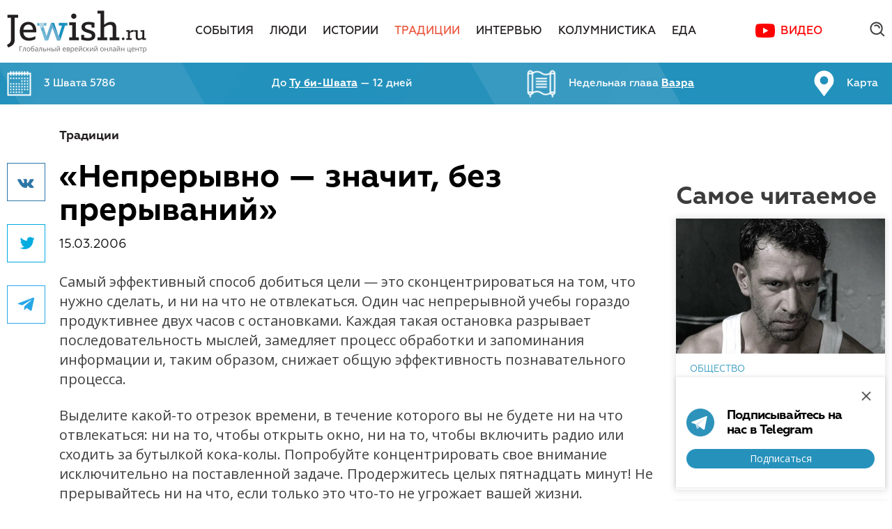

--- FILE ---
content_type: text/html; charset=utf-8
request_url: https://jewish.ru/ru/traditions/articles/9710/
body_size: 13436
content:
<!DOCTYPE html>
<html>
<head>
  <!-- Base meta -->
	<meta charset="utf-8">
	<meta http-equiv="x-ua-compatible" content="ie=edge">

	<!-- Base meta -->
	<title>«Непрерывно — значит, без прерываний» // Jewish.Ru — Глобальный еврейский онлайн центр</title>
	<meta name="title" content="«Непрерывно — значит, без прерываний» // Jewish.Ru — Глобальный еврейский онлайн центр">

    <meta name="keywords" content="евреи, еврей, еврейский, еврейская, еврейские, еврейское, иудаизм, шедух, рабби, раввин, израиль">
  <meta name="description" content="Самый эффективный способ добиться цели — это сконцентрироваться на том, что нужно сделать, и ни на что не отвлекаться">
  
	<!-- Base URL to use for all relative URLs contained within the document -->
	<base href="//jewish.ru/ru/traditions/articles/9710/">

	<!-- Full domain name or web address -->
	<meta name="url" content="//jewish.ru/">
	
	<!-- Control the behavior of search engine crawling and indexing -->
	<meta name="robots" content="index,follow,noodp"><!-- All Search Engines -->
	<meta name="googlebot" content="index,follow"><!-- Google Specific -->
  
  <meta name="yandex-verification" content="f97960fcd0e0f0b0" />

	<meta property="al:ios:url" content="">
	<meta property="al:android:url" content="">
	<meta property="al:ios:app_name" content="Jewish.Ru">
	<meta property="al:ios:app_store_id" content="">
	<meta property="al:android:package" content="">
	<meta property="al:android:app_name" content="Jewish.Ru">
	<meta property="al:web:should_fallback" content="">

  <meta name="apple-itunes-app" content="app-id=390884113" />
  <meta name="google-play-app" content="app-id=ru.jewish" />
  <link rel="apple-touch-icon" href="//jewish.ru/themes/publication_1/theme_1/img/app-icon.jpg" />
  <link rel="android-touch-icon" href="//jewish.ru/themes/publication_1/theme_1/img/app-icon.jpg" />

  
  <link rel="alternate" type="application/rss+xml" title="RSS Feed jewish.ru - Все" href="/ru/?tpl=24">
  <link rel="alternate" type="application/rss+xml" title="RSS Feed jewish.ru - Новости" href="/ru/?tpl=25">
  <link rel="alternate" type="application/rss+xml" title="RSS Feed jewish.ru - Материалы" href="/ru/?tpl=26">
  <link rel="alternate" type="application/rss+xml" title="RSS Feed jewish.ru for Yandex" href="/ru/?tpl=27">
	<link rel="alternate" type="application/rss+xml" title="RSS Feed jewish.ru for Yandex Zen" href="/ru/?tpl=70">
	<link rel="alternate" type="application/rss+xml" title="RSS Feed jewish.ru for Pulse Mail.ru" href="/ru/?tpl=71">
  
	

	<link rel="canonical" href="//jewish.ru/ru/traditions/articles/9710/">

  <meta name="apple-itunes-app" content="">
  <meta property="vk:app_id" content="">
  
  <meta name="facebook-domain-verification" content="4a9hrp294yesblv7brc7w3xz69a2jj">
  <meta property="fb:app_id" content="110001209069363" />
	<meta property="fb:admins" content="834783404"/>
	<meta property="fb:admins" content="1616508656"/>
  <meta property="fb:admins" content="522943059"/>
    	<meta property="og:url" content="https://jewish.ru/ru/traditions/articles/9710/">
    <meta property="og:type" content="article">
  <meta property="og:title" content="«Непрерывно — значит, без прерываний»">

  	<link rel="image_src" href="https://jewish.ru/og-img.php?q=%C2%AB%D0%9D%D0%B5%D0%BF%D1%80%D0%B5%D1%80%D1%8B%D0%B2%D0%BD%D0%BE%20%E2%80%94%20%D0%B7%D0%BD%D0%B0%D1%87%D0%B8%D1%82%2C%20%D0%B1%D0%B5%D0%B7%20%D0%BF%D1%80%D0%B5%D1%80%D1%8B%D0%B2%D0%B0%D0%BD%D0%B8%D0%B9%C2%BB">
  <meta property="og:image" content="https://jewish.ru/og-img.php?q=%C2%AB%D0%9D%D0%B5%D0%BF%D1%80%D0%B5%D1%80%D1%8B%D0%B2%D0%BD%D0%BE%20%E2%80%94%20%D0%B7%D0%BD%D0%B0%D1%87%D0%B8%D1%82%2C%20%D0%B1%D0%B5%D0%B7%20%D0%BF%D1%80%D0%B5%D1%80%D1%8B%D0%B2%D0%B0%D0%BD%D0%B8%D0%B9%C2%BB">
  <meta property="og:image:width" content="600">
  <meta property="og:image:height" content="315">
  <meta name="twitter:image" content="https://jewish.ru/og-img.php?q=%C2%AB%D0%9D%D0%B5%D0%BF%D1%80%D0%B5%D1%80%D1%8B%D0%B2%D0%BD%D0%BE%20%E2%80%94%20%D0%B7%D0%BD%D0%B0%D1%87%D0%B8%D1%82%2C%20%D0%B1%D0%B5%D0%B7%20%D0%BF%D1%80%D0%B5%D1%80%D1%8B%D0%B2%D0%B0%D0%BD%D0%B8%D0%B9%C2%BB">

  	<meta property="og:description" content="Самый эффективный способ добиться цели — это сконцентрироваться на том, что нужно сделать, и ни на что не отвлекаться">
  
	<meta property="og:site_name" content="Jewish.Ru">
	<meta property="og:locale" content="ru_RU">
            
    	<meta property="article:author" content="">
	
	<meta name="twitter:card" content="summary_large_image"> <!-- summary_large_image -->
	<meta name="twitter:site" content="">
	<meta name="twitter:creator" content="">
	<meta name="twitter:url" content="https://jewish.ru/ru/traditions/articles/9710/">
	<meta name="twitter:title" content="«Непрерывно — значит, без прерываний»">

  	<meta name="twitter:description" content="Самый эффективный способ добиться цели — это сконцентрироваться на том, что нужно сделать, и ни на что не отвлекаться">
  


	<!-- More info: https://dev.twitter.com/cards/getting-started -->
	<!-- Validate: https://dev.twitter.com/docs/cards/validation/validator -->

	<meta name="twitter:app:name:iphone" content="Jewish.Ru">
	<meta name="twitter:app:id:iphone" content="">
	<meta name="twitter:app:url:iphone" content="">
	<meta name="twitter:app:name:ipad" content="Jewish.Ru">
	<meta name="twitter:app:id:ipad" content="">
	<meta name="twitter:app:url:ipad" content="">
	<meta name="twitter:app:name:googleplay" content="Jewish.Ru">
	<meta name="twitter:app:id:googleplay" content="">
	<meta name="twitter:app:url:googleplay" content="">

  <meta class="viewport" name="viewport" content="width=device-width, initial-scale=1.0">

  <link href="https://fonts.googleapis.com/css?family=Open+Sans:400,700&subset=cyrillic-ext" rel="stylesheet">
  <script type="text/javascript">
  function setViewport() {
    var viewport;
    var docWidth = document.documentElement.offsetWidth;
    viewport = document.createElement('meta');
    viewport.setAttribute("class", "viewport");
    viewport.setAttribute("name", "viewport");
    if (document.head.getElementsByClassName('viewport')[0]) {
      var elem = document.head.getElementsByClassName('viewport')[0];
      elem.remove();
    }
    if (docWidth <= 640) {
      viewport.setAttribute("content", "width=640, user-scalable=no");
    } else if (docWidth <= 1240) {
      viewport.setAttribute("content", "width=1044, user-scalable=no");
    } else {
      viewport.setAttribute("content", "width=device-width, initial-scale=1.0, minimum-scale=1.0, maximum-scale=1.0");
    }
    document.head.appendChild(viewport);
  }
  setViewport();
  </script>

  <link rel="preconnect" href="https://fonts.googleapis.com">
  <link rel="preconnect" href="https://fonts.gstatic.com" crossorigin>
  <link href="https://fonts.googleapis.com/css2?family=Open+Sans:wght@400;600;700&display=swap" rel="stylesheet">

  <link rel="stylesheet" type="text/css" href="//jewish.ru/themes/publication_1/theme_1/css/main.css?v=0.0.71">
  <link rel="stylesheet" type="text/css" href="//jewish.ru/themes/publication_1/theme_1/react_components/dist/index.css?v=0.0.51">
  <link rel="icon" type="image/png" href="//jewish.ru/themes/publication_1/theme_1/img/favicon.png">
  <script src="https://api-maps.yandex.ru/2.1/?lang=ru_RU" type="text/javascript"></script>
  <script type="text/javascript" src="//jewish.ru/themes/publication_1/theme_1/js/modernizr.js"></script>
  <script type="text/javascript" src="//jewish.ru/themes/publication_1/theme_1/js/hebcal.js"></script>
  <script type="text/javascript" src="//jewish.ru/themes/publication_1/theme_1/js/main.js?v=1.1.18"></script>
  <script type="text/javascript" src="//jewish.ru/themes/publication_1/theme_1/js/scripts.js?v=1.0.7"></script>

  <!-- Put this script tag to the <head> of your page -->
  <script type="text/javascript" src="//vk.com/js/api/openapi.js?136"></script>

  <script type="text/javascript">
    VK.init({apiId: 5743135, onlyWidgets: true});
  </script>


	  <link rel="stylesheet" type="text/css" href="/themes/publication_1/theme_1/css/social-likes_birman.css">
	<script defer type="text/javascript" src="//jewish.ru/themes/publication_1/theme_1/js/social-likes.min.js?v=0.0.1"></script>

	
    
<script async='async' src='https://www.googletagservices.com/tag/js/gpt.js'></script>
<script>
  var googletag = googletag || {};
  googletag.cmd = googletag.cmd || [];
</script>
<!-- [0.desktop] -->
<script>
  googletag.cmd.push(function() {
    googletag.defineSlot('/87020519/JR_Site_15_970x90_Main-4', [1260, 90], 'div-gpt-ad-1496400071148-0').
      addService(googletag.pubads());
    googletag.pubads().enableSingleRequest();
    googletag.pubads().collapseEmptyDivs();
    googletag.enableServices();
  });
</script>

<!-- [0.tablet] -->
<script>
  googletag.cmd.push(function() {
    googletag.defineSlot('/87020519/JR_Site_15_970x90_Main-4', [1004, 90], 'div-gpt-ad-1496400071148-1').
      addService(googletag.pubads());
    googletag.pubads().enableSingleRequest();
    googletag.pubads().collapseEmptyDivs();
    googletag.enableServices();
  });
</script>

<!-- [1] -->
<script>
  googletag.cmd.push(function() {
    googletag.defineSlot('/87020519/JR_Site_01_300x390_Main-1', [300, 390], 'div-gpt-ad-1491310942712-0').addService(googletag.pubads());
    googletag.pubads().enableSingleRequest();
    googletag.pubads().collapseEmptyDivs();
    googletag.enableServices();
  });
</script>

<!-- [2.desktop] -->
<script>
  googletag.cmd.push(function() {
    googletag.defineSlot('/87020519/JR_Site_02_970x90_Main-2', [1260, 90], 'div-gpt-ad-1496402946829-0').
      addService(googletag.pubads());
    googletag.pubads().enableSingleRequest();
    googletag.pubads().collapseEmptyDivs();
    googletag.enableServices();
  });
</script>

<!-- [2.tablet] -->
<script>
  googletag.cmd.push(function() {
    googletag.defineSlot('/87020519/JR_Site_02_970x90_Main-2', [1004, 90], 'div-gpt-ad-1496402946829-1').
      addService(googletag.pubads());
    googletag.pubads().enableSingleRequest();
    googletag.pubads().collapseEmptyDivs();
    googletag.enableServices();
  });
</script>

<!-- [3.desktop] -->
<script>
  googletag.cmd.push(function() {
    googletag.defineSlot('/87020519/JR_Site_03_970x90_Main-3', [1260, 90], 'div-gpt-ad-1496403018785-0').
      addService(googletag.pubads());
    googletag.pubads().enableSingleRequest();
    googletag.pubads().collapseEmptyDivs();
    googletag.enableServices();
  });
</script>

<!-- [3.tablet] -->
<script>
  googletag.cmd.push(function() {
    googletag.defineSlot('/87020519/JR_Site_03_970x90_Main-3', [1004, 90], 'div-gpt-ad-1496403018785-1').
      addService(googletag.pubads());
    googletag.pubads().enableSingleRequest();
    googletag.pubads().collapseEmptyDivs();
    googletag.enableServices();
  });
</script>

<!-- [4] -->
<script>
  googletag.cmd.push(function() {
    googletag.defineSlot('/87020519/JR_Site_04_300x160_Section-1', [300, 160], 'div-gpt-ad-1491311061242-0').addService(googletag.pubads());
    googletag.pubads().enableSingleRequest();
    googletag.pubads().collapseEmptyDivs();
    googletag.enableServices();
  });
</script>

<!-- [5] -->
<script>
  googletag.cmd.push(function() {
    googletag.defineSlot('/87020519/JR_Site_05_300x438_Section-2', [300, 438], 'div-gpt-ad-1491311093737-0').addService(googletag.pubads());
    googletag.pubads().enableSingleRequest();
    googletag.pubads().collapseEmptyDivs();
    googletag.enableServices();
  });
</script>

<!-- [6] -->
<script>
  googletag.cmd.push(function() {
    googletag.defineSlot('/87020519/JR_Site_06_300x160_Section-3', [300, 160], 'div-gpt-ad-1491311125131-0').addService(googletag.pubads());
    googletag.pubads().enableSingleRequest();
    googletag.pubads().collapseEmptyDivs();
    googletag.enableServices();
  });
</script>

<!-- [7.desktop] -->
<script>
  googletag.cmd.push(function() {
    googletag.defineSlot('/87020519/JR_Site_07_970x90_Section-4', [1260, 90], 'div-gpt-ad-1496403594171-0').addService(googletag.pubads());
    googletag.pubads().enableSingleRequest();
    googletag.pubads().collapseEmptyDivs();
    googletag.enableServices();
  });
</script>

<!-- [7.tablet] -->
<script>
  googletag.cmd.push(function() {
    googletag.defineSlot('/87020519/JR_Site_07_970x90_Section-4', [1004, 90], 'div-gpt-ad-1496403594171-1').addService(googletag.pubads());
    googletag.pubads().enableSingleRequest();
    googletag.pubads().collapseEmptyDivs();
    googletag.enableServices();
  });
</script>

<!-- [8] -->
<script>
  googletag.cmd.push(function() {
    googletag.defineSlot('/87020519/JR_Site_08_300x160_Material-1', [300, 160], 'div-gpt-ad-1491311169730-0').addService(googletag.pubads());
    googletag.pubads().enableSingleRequest();
    googletag.pubads().collapseEmptyDivs();
    googletag.enableServices();
  });
</script>

<!-- [9] -->
<script>
  googletag.cmd.push(function() {
    googletag.defineSlot('/87020519/JR_Site_09_300x438_Material-2', [300, 438], 'div-gpt-ad-1491311196022-0').addService(googletag.pubads());
    googletag.pubads().enableSingleRequest();
    googletag.pubads().collapseEmptyDivs();
    googletag.enableServices();
  });
</script>

<!-- [10] -->
<script>
  googletag.cmd.push(function() {
    googletag.defineSlot('/87020519/JR_Site_10_300x160_Material-3', [300, 160], 'div-gpt-ad-1491311226879-0').addService(googletag.pubads());
    googletag.pubads().enableSingleRequest();
    googletag.pubads().collapseEmptyDivs();
    googletag.enableServices();
  });
</script>

<!-- [11] -->
<script>
  googletag.cmd.push(function() {
    googletag.defineSlot('/87020519/JR_Site_11_M_640x260_Main-1', [640, 260], 'div-gpt-ad-1491311255795-0').addService(googletag.pubads());
    googletag.pubads().enableSingleRequest();
    googletag.pubads().collapseEmptyDivs();
    googletag.enableServices();
  });
</script>

<!-- [12] -->
<script>
  googletag.cmd.push(function() {
    googletag.defineSlot('/87020519/JR_Site_12_M_640x260_Main-2', [640, 260], 'div-gpt-ad-1491311279091-0').addService(googletag.pubads());
    googletag.pubads().enableSingleRequest();
    googletag.pubads().collapseEmptyDivs();
    googletag.enableServices();
  });
</script>

<!-- [13] -->
<script>
  googletag.cmd.push(function() {
    googletag.defineSlot('/87020519/JR_Site_13_M_640x260_Section-1', [640, 260], 'div-gpt-ad-1491311308375-0').addService(googletag.pubads());
    googletag.pubads().enableSingleRequest();
    googletag.pubads().collapseEmptyDivs();
    googletag.enableServices();
  });
</script>

<!-- [14] -->
<script>
  googletag.cmd.push(function() {
    googletag.defineSlot('/87020519/JR_Site_14_M_640x260_Section-2', [640, 260], 'div-gpt-ad-1491311332572-0').addService(googletag.pubads());
    googletag.pubads().enableSingleRequest();
    googletag.pubads().collapseEmptyDivs();
    googletag.enableServices();
  });
</script> 

<script>
  function onSubscribeDesktop(token) {
    document.getElementById("SubscribeForm").submit();
  }
</script>

<script src='https://www.google.com/recaptcha/api.js?onload=onloadReCaptchaInvisible&render=explicit' async defer></script>

<style type="text/css">
  .grecaptcha-badge {
    display: none !important;
  }
</style>
	<!-- Top.Mail.Ru counter -->
	<script type="text/javascript">
        var _tmr = window._tmr || (window._tmr = []);
        _tmr.push({id: "3403745", type: "pageView", start: (new Date()).getTime()});
        (function (d, w, id) {
            if (d.getElementById(id)) return;
            var ts = d.createElement("script"); ts.type = "text/javascript"; ts.async = true; ts.id = id;
            ts.src = "https://top-fwz1.mail.ru/js/code.js";
            var f = function () {var s = d.getElementsByTagName("script")[0]; s.parentNode.insertBefore(ts, s);};
            if (w.opera == "[object Opera]") { d.addEventListener("DOMContentLoaded", f, false); } else { f(); }
        })(document, window, "tmr-code");
	</script>
	<noscript><div><img src="https://top-fwz1.mail.ru/counter?id=3403745;js=na" style="position:absolute;left:-9999px;" alt="Top.Mail.Ru" /></div></noscript>
	<!-- /Top.Mail.Ru counter -->
</head>
<body>
  <div id="fb-root"></div>
  <script>(function(d, s, id) {
    var js, fjs = d.getElementsByTagName(s)[0];
    if (d.getElementById(id)) return;
    js = d.createElement(s); js.id = id;
    js.src = "https://connect.facebook.net/ru_RU/sdk.js#xfbml=1&version=v3.3&appId=110001209069363";
    fjs.parentNode.insertBefore(js, fjs);
  }(document, 'script', 'facebook-jssdk'));</script>

  <div class="search-popup">
    <div class="popup-inner">
      <a href="/search/?search=toptag" class="top-100">Топ 100 тэгов</a>

      <div class="tabs">
        <div class="item _active">
          Поиск по сайту
        </div>
        <div class="item">
          Поиск по тэгам
        </div>
      </div> <!-- .tabs -->

      <div class="insets">
        <div class="item site-search _active">
          <div class="input">
            <div class="search-query">
              <form name="search_articles" action="/search" method="get">
              	<input type="hidden" name="search" value="all" />
                <input type="text" name="q" value="" placeholder="Поиск по сайту" />
                <input type="submit" value=".">
              </form>
            </div>
          </div>
        </div>

        <div class="item tag-search">
          <div class="input">
            <div class="search-query">
              <form name="search_articles" action="/search" method="get">
              	<input type="hidden" name="search" value="tag" />
                <input type="text" name="q" value="" placeholder="Поиск по тэгам" />
                <input type="submit" value=".">
              </form>
            </div>
          </div>
        </div>
      </div> <!-- .insets -->

    </div> <!-- .popup-inner -->

    <div class="close"></div>
  </div>

  <div id="page">

   <header>
      <div class="main-menu-big">
        <div class="container">
          <div class="logo"><a href="/"><img src="/themes/publication_1/theme_1/img/logo.png" alt="logo" /></a></div>

          <nav>
            <ul>
            
              <li class=""><a href="/ru/events/">События</a></li>
            
              <li class=""><a href="/ru/people/">Люди</a></li>
            
              <li class=""><a href="/ru/stories/">Истории</a></li>
            
              <li class="active"><a href="/ru/traditions/">Традиции</a></li>
            
              <li class=""><a href="/ru/interviews/">Интервью</a></li>
            
              <li class=""><a href="/ru/columnists/">Колумнистика</a></li>
            
              <li class=""><a href="/ru/cooking/">Еда</a></li>
            
              <li><a href="https://www.youtube.com/channel/UC9Ee-XWBdTirMogFjiWpTdA/featured" class="c-map-button" target="_blank">Видео</a></li>
            </ul>
          </nav>

          <div class="misc">
            <!--div class="c-account-button-container" id="account_button"></div-->
            
            <div class="search-btn">
              <form name="search_articles" action="/search" method="get">
								<input type="text" name="q" value="" placeholder="Поиск по сайту" />
							</form>
              <div class="ico"></div>
							<div class="close"></div>
            </div>

          </div>
        </div>

      </div> <!-- .main-menu-big -->

      <div class="fixed-menu-big">
        <div class="container">
          <div class="logo"><a href="/"><img src="/themes/publication_1/theme_1/img/logo.png" alt="logo" /></a></div>

          <nav>
            <ul>
						
              <li class=""><a href="/ru/events/">События</a></li>
            
              <li class=""><a href="/ru/people/">Люди</a></li>
            
              <li class=""><a href="/ru/stories/">Истории</a></li>
            
              <li class="active"><a href="/ru/traditions/">Традиции</a></li>
            
              <li class=""><a href="/ru/interviews/">Интервью</a></li>
            
              <li class=""><a href="/ru/columnists/">Колумнистика</a></li>
            
              <li class=""><a href="/ru/cooking/">Еда</a></li>
            
              <li><a href="https://www.youtube.com/channel/UC9Ee-XWBdTirMogFjiWpTdA/featured" class="c-map-button" target="_blank">Видео</a></li>
            </ul>
          </nav>

          <div class="misc">
            <div class="c-account-button-container" id="account_button_fixed"></div>
            <div class="search-btn">
              <div class="ico"></div>
            </div>

          </div>

        </div>

        <div class="article-progress-bar">
          <div class="article-progress-bar__bar"></div>  
        </div>
      </div> <!-- .fixed-menu-big -->

      <div class="jew-stuff">
        <div class="container">
          <div class="inner">
            <a href="/ru/calendar/">
              <div class="item calendar">
                <p>Загрузка...</p>
              </div>
            </a>
            <a href="/ru/holidays/">
              <div class="item holiday">
                <p>Загрузка...</p>
              </div>
            </a>
            <a href="/ru/torah/">
              <div class="item chapter">
                <p>Загрузка...</p>
              </div>
            </a>
            <a href="/ru/jewishmap">
              <div class="item jewish-map">
                <p>Карта</p>
              </div>
            </a>
          </div>
        </div>
      </div><!-- .jew-stuff -->

      <div class="header-mobile">
        <div class="burger btn"></div>
        <a href="/"><div class="logo"></div></a>
        <div class="search btn"></div>

        <div class="search-field">
          <form name="search_articles" action="/search" method="get">
          	<input type="hidden" name="search" value="all" />
						<input type="text" name="q" value="" placeholder="Найти" />
					</form>
        </div>
        
        <div class="article-progress-bar">
          <div class="article-progress-bar__bar"></div>  
        </div>
      </div>

      <div class="main-mobile-menu">
        <div class="inner">
          <nav>
            <ul>
            	
              <li class="">
             		<a href="/ru/events/">
              		<div class="name">
              			События
              		</div>
              	</a>
                
                                <ul>
                
                  <li>
                    <a href="/ru/events/russia/"><div class="name">Россия</div></a>
                  </li>

                                
                
                  <li>
                    <a href="/ru/events/israel/"><div class="name">Израиль</div></a>
                  </li>

                                
                
                  <li>
                    <a href="/ru/events/usa/"><div class="name">США</div></a>
                  </li>

                                
                
                  <li>
                    <a href="/ru/events/europe/"><div class="name">Европа</div></a>
                  </li>

                                
                
                  <li>
                    <a href="/ru/events/world/"><div class="name">Мир</div></a>
                  </li>

                                </ul>
                                

              </li>
            	
              <li class="">
             		<a href="/ru/people/">
              		<div class="name">
              			Люди
              		</div>
              	</a>
                
                                <ul>
                
                  <li>
                    <a href="/ru/people/culture/"><div class="name">Культура</div></a>
                  </li>

                                
                
                  <li>
                    <a href="/ru/people/society/"><div class="name">Общество</div></a>
                  </li>

                                
                
                  <li>
                    <a href="/ru/people/business/"><div class="name">Бизнес</div></a>
                  </li>

                                
                
                  <li>
                    <a href="/ru/people/science/"><div class="name">Наука</div></a>
                  </li>

                                </ul>
                                

              </li>
            	
              <li class="">
             		<a href="/ru/stories/">
              		<div class="name">
              			Истории
              		</div>
              	</a>
                
                                <ul>
                
                  <li>
                    <a href="/ru/stories/chronicles/"><div class="name">Хроники</div></a>
                  </li>

                                
                
                  <li>
                    <a href="/ru/stories/reviews/"><div class="name">Обзоры</div></a>
                  </li>

                                
                
                  <li>
                    <a href="/ru/stories/literature/"><div class="name">Литература</div></a>
                  </li>

                                
                
                  <li>
                    <a href="/ru/stories/humor/"><div class="name">Юмор</div></a>
                  </li>

                                </ul>
                                

              </li>
            	
              <li class="active">
             		<a href="/ru/traditions/">
              		<div class="name">
              			Традиции
              		</div>
              	</a>
                

              </li>
            	
              <li class="">
             		<a href="/ru/interviews/">
              		<div class="name">
              			Интервью
              		</div>
              	</a>
                

              </li>
            	
              <li class="">
             		<a href="/ru/columnists/">
              		<div class="name">
              			Колумнистика
              		</div>
              	</a>
                

              </li>
            	
              <li class="">
             		<a href="/ru/cooking/">
              		<div class="name">
              			Еда
              		</div>
              	</a>
                
                                <ul>
                
                  <li>
                    <a href="/ru/cooking/appetizers/"><div class="name">Закуски</div></a>
                  </li>

                                
                
                  <li>
                    <a href="/ru/cooking/soups/"><div class="name">Супы</div></a>
                  </li>

                                
                
                  <li>
                    <a href="/ru/cooking/fish/"><div class="name">Рыба</div></a>
                  </li>

                                
                
                  <li>
                    <a href="/ru/cooking/poultry/"><div class="name">Птица</div></a>
                  </li>

                                
                
                  <li>
                    <a href="/ru/cooking/meat/"><div class="name">Мясо</div></a>
                  </li>

                                
                
                  <li>
                    <a href="/ru/cooking/garnishes/"><div class="name">Гарниры</div></a>
                  </li>

                                
                
                  <li>
                    <a href="/ru/cooking/baking/"><div class="name">Выпечка</div></a>
                  </li>

                                
                
                  <li>
                    <a href="/ru/cooking/dessert/"><div class="name">Десерты</div></a>
                  </li>

                                
                
                  <li>
                    <a href="/ru/cooking/drinks/"><div class="name">Напитки</div></a>
                  </li>

                                </ul>
                                

              </li>
            	

              
              <li><a href="https://www.youtube.com/channel/UC9Ee-XWBdTirMogFjiWpTdA/featured" target="_blank"><div class="name">Видео</div></a></li>
            </ul>
          </nav>

          <div class="jew-informer">
            <a href="/ru/calendar/">
              <div class="item date"><!--<span>6 кислева</span> 5775-->
                <p><!--Calendar date--></p>  
              </div>
            </a>
           	<a href="/ru/torah/">
              <div class="item chapter"><!--Недельная глава <span>Ницавим</span>-->
                <p><!--Torah chapter--></p>  
              </div>
            </a>
           	<a href="/ru/holidays/">
              <div class="item holiday">
                <p><!--Holiday--></p>  
              </div>
            </a>
            <a href="/ru/jewishmap">
              <div class="item jewish-map">
                <p>Карта</p>  
              </div>
            </a>
          </div>

          <div class="bottom">
            <a href="/ru/authors/">Авторы</a>
            <a href="/ru/about/contacts/">Редакция</a>
            <a href="/ru/about/ads/">Реклама</a>
            <a href="/ru/about/citation/">Copyright</a>
            <div class="c-account-button-container c-account-button-container--white-icon" id="account_button_mobile_menu"></div>
          </div>

        </div>
      </div>

    </header>

    <div class="c-popups-react" id="popups_react"></div>

<div class="content">

<!-- article ajax -->
		<script>
		var article = []; 
		var articlecard = [];
		var articleURLs = [];
	</script>

		<script>
	
						articlecarddata=[];
				articlecarddata.push('Герой нашего имени');
				articlecarddata.push('/ru/traditions/articles/210330/');
				articlecarddata.push('art_210330'); 
				articlecard.push(articlecarddata);
				
					articleLoaderURL = '/ru/?tpl=68'
				
				        																		
							articlecarddata.push('/images/cache/300x195/crop_0_12_1200_792/images%7Ccms-image-000030733.jpg');
						
					
					        				article.push('210330');
	
						articlecarddata=[];
				articlecarddata.push('На три весёлых слова');
				articlecarddata.push('/ru/traditions/articles/210273/');
				articlecarddata.push('art_210273'); 
				articlecard.push(articlecarddata);
				
					articleLoaderURL = '/ru/?tpl=68'
				
				        																		
							articlecarddata.push('/images/cache/300x195/crop_116_0_1086_630/images%7Ccms-image-000030685.png');
						
					
					        				article.push('210273');
	
						articlecarddata=[];
				articlecarddata.push('Сон на поруку');
				articlecarddata.push('/ru/traditions/articles/210171/');
				articlecarddata.push('art_210171'); 
				articlecard.push(articlecarddata);
				
					articleLoaderURL = '/ru/?tpl=68'
				
				        																		
							articlecarddata.push('/images/cache/300x195/crop/images%7Ccms-image-000030591.jpg');
						
					
					        				article.push('210171');
	
						articlecarddata=[];
				articlecarddata.push('Победа с маслом');
				articlecarddata.push('/ru/traditions/articles/210116/');
				articlecarddata.push('art_210116'); 
				articlecard.push(articlecarddata);
				
					articleLoaderURL = '/ru/?tpl=68'
				
				        																		
							articlecarddata.push('/images/cache/300x195/crop/images%7Ccms-image-000030553.jpg');
						
					
					        				article.push('210116');
	
						articlecarddata=[];
				articlecarddata.push('Неприступный какой!');
				articlecarddata.push('/ru/traditions/articles/210111/');
				articlecarddata.push('art_210111'); 
				articlecard.push(articlecarddata);
				
					articleLoaderURL = '/ru/?tpl=68'
				
				        																		
							articlecarddata.push('/images/cache/300x195/crop/images%7Ccms-image-000030509.jpg');
						
					
					        				article.push('210111');
	
						articlecarddata=[];
				articlecarddata.push('Как еврея назовёшь');
				articlecarddata.push('/ru/traditions/articles/210060/');
				articlecarddata.push('art_210060'); 
				articlecard.push(articlecarddata);
				
					articleLoaderURL = '/ru/?tpl=68'
				
				        																		
							articlecarddata.push('/images/cache/300x195/crop/images%7Ccms-image-000030495.png');
						
					
					        				article.push('210060');
	
						articlecarddata=[];
				articlecarddata.push('Не плюй в народец');
				articlecarddata.push('/ru/traditions/articles/209945/');
				articlecarddata.push('art_209945'); 
				articlecard.push(articlecarddata);
				
					articleLoaderURL = '/ru/?tpl=68'
				
				        																		
							articlecarddata.push('/images/cache/300x195/crop_116_0_1086_630/images%7Ccms-image-000030363.jpg');
						
					
					        				article.push('209945');
	
	
		/*console.log(articlecard);*/
	</script>
    
<!--script>
	var countArticle = '0';
	var numberArticle = '0';
	var inProgress = false;
	
	jQuery(window).scroll(function() {

		//if(jQuery(window).scrollTop()+jQuery(window).height() >= jQuery('.checkpoint__loader').last().offset().top + 200 && !inProgress) {
			
		if(jQuery(window).scrollTop()+jQuery(window).height() >= jQuery(document).height() - 200 && !inProgress) {	
			var layer = $('#loading_article');
			var footer = $('footer');
			if(countArticle <= 6 ) {
				footer.hide();
				
					var url  = '/ru/?tpl=68';
				

				var data = 'data_article='+article[numberArticle];
				
				numberArticle++;
				nextArticleLink.hide();
				console.log(url);
		
				jQuery.ajax({
					url:url, 
					data:data, 
					type:'GET',
					cache: false,
					
					beforeSend: function(){
						layer.fadeIn('fast');
						inProgress = true;
					},
					complete: function(){
						layer.fadeOut();
					},
					
					success: function(response){
						if(response != 0){
							inProgress = false;
							console.log(response);
							layer.before(response);
							countArticle++;
							try {
								var fbComments = document.getElementsByClassName('comments');
								FB.XFBML.parse(fbComments[fbComments.length - 1]);
							} catch (error) {
								console.error('Can`t initialize Facebook');								
							}
							SocialLikesNext.autoInit()
							focusPoint();
							articleAds.destroy();
							articleAds = new ArticleAds();
							articleAds.init();
							articleProgressBar.setNextArticle();
							nextArticleLink.assignNextArticleLink();
							footer.show();
						}
					}
				});

			}
		}
	
  });
</script-->   
<!-- end --> 
<div id="art_9710" class="article-main">
  <div class="container">
    <div class="wrapper">
      <div class="main">

          <div class="soc">
  	<div class="inner">
			  			<div class="social-likes social-likes_vertical" data-counters="no" data-url="http://jewish.ru/ru/traditions/articles/9710/" data-title="«Непрерывно — значит, без прерываний»">
			  			        				<div data-service="vkontakte" title="Поделиться ссылкой во Вконтакте">Вконтакте</div>
    		<div data-service="twitter" title="Поделиться ссылкой в Твиттере">Twitter</div>
				<div data-service="telegram" title="Поделиться ссылкой в Телеграме">Телеграм</div>
			</div>

  	</div>
  </div>

				
        <div class="content">

        
          
          
          
          
            
          
          
            
          
        	
				
        	
            					<div class="breadcrumbs">
            <a href="/ru/traditions/">Традиции</a>                                  </div>


            <div class="header">
              <h1 class="title">«Непрерывно — значит, без прерываний»</h1>
              <p class="date">15.03.2006 <span class="editlink" style="display:none; cursor:pointer; font-size:12px; color:#d32525; font-weight:normal;" data-href="#f_publication_id=1&amp;f_issue_number=40&amp;f_section_number=410&amp;f_article_number=9710&amp;f_language_id=15&amp;f_language_selected=15" data-target="_blank"><br />Редактировать статью</span>

</p>

                            
            </div>

          
          <div class="markdown-body checkpoint__loader">
												<P><IMG class=image1 style="CURSOR: hand" onclick='img_window("nepreryvno.jpg","nepreryvno.jpg","width=364, height=516");' alt=nepreryvno.jpg hspace=5 src="nepreryvno1.jpg" align=left vspace=5 border=0>Самый эффективный способ добиться цели — это сконцентрироваться на том, что нужно сделать, и ни на что не отвлекаться. Один час непрерывной учебы гораздо продуктивнее двух часов с остановками. Каждая такая остановка разрывает последовательность мыслей, замедляет процесс обработки и запоминания информации и, таким образом, снижает общую эффективность познавательного процесса. </P> <P>Выделите какой-то отрезок времени, в течение которого вы не будете ни на что отвлекаться: ни на то, чтобы открыть окно, ни на то, чтобы включить радио или сходить за бутылкой кока-колы. Попробуйте концентрировать свое внимание исключительно на поставленной задаче. Продержитесь целых пятнадцать минут! Не прерывайтесь ни на что, если только это что-то не угрожает вашей жизни. </P> <P>Вы можете попрактиковаться в этом по пути домой или на приеме у стоматолога. Поставьте перед собой задачу: в течение пятнадцати минут размышлять на какую-то конкретную тему. Ею могут быть, например, некая проблема, с которой вы столкнулись на работе, какая-то личная цель или вопрос взаимоотношений. Скажите себе: следующие пятнадцать минут я посвящу мыслям о семье, о том, почему я люблю своих близких и чем могу им помочь. </P> <BLOCKQUOTE dir=ltr style="MARGIN-RIGHT: 0px"> <P><B><FONT color=#006699>Вы можете проверить свое умение концентрироваться на молитве: попробуйте прочитать утреннюю молитву <I>Шахарит</I> (50 страниц), послеполуденную <I>Минха</I> (10 страниц) или вечернюю <I>Маарив</I> (12 страниц); и пусть в мыслях у вас будет <I>простой</I> смысл слов молитвы, а не что-либо другое!</FONT></B></P></BLOCKQUOTE> <P>Или попробуйте четверть часа в день посвящать, скажем, пристальному наблюдению за происходящим вокруг вас: почувствуйте, как течение крови поддерживает жизнь каждой клетки вашего организма, обратите внимание на ползущего под вашими ногами муравья… Все это время ваше сознание будет настроено на прямое восприятие чуда бытия. А по истечении этих пятнадцати минут оцените пользу, с которой вы провели время, которое в противном случае бы было выброшено на ветер.</P> <P>Постепенно увеличивайте продолжительность концентрации. Начав с пятнадцати минут, перейдите на полчаса, затем на час, на два часа и так далее, пока не достигнете четырех часов. Умение выдерживать четырехчасовую концентрацию будет означает, что вы с успехом держитесь на плаву. Виленский Гаон, величайший мудрец XVIII века, говорил, что первые 3 часа и 59 минут — это не более чем разогрев. Кипение начинается к четвертому часу. Главное, не останавливайтесь. Ведь если снять горшок с огня — даже на минуту — придется кипятить все заново.</P> <P>Автор: Раввин Ноах Вайнберг<BR>Перевод: Людмила Шваменталь</P>
          </div>

										
					


                      
          
          <div class="mobile-sharing">
            <div class="soc-mobile">
  <div class="inner">
			  			<div class="social-likes" data-counters="no" data-url="http://jewish.ru/ru/traditions/articles/9710/" data-title="«Непрерывно — значит, без прерываний»">
			            <div data-service="vkontakte" title="Поделиться ссылкой во Вконтакте">Вконтакте</div>
      <div data-service="twitter" title="Поделиться ссылкой в Твиттере">Twitter</div>
      <div data-service="telegram" title="Поделиться ссылкой в Телеграме">Телеграм</div>
    </div>

  </div>
</div>

          </div>

          <div class="likes">
            <!-- Put this div tag to the place, where the Like block will be -->
            
            <div class="likes__vk-like" id="vk_like_1769001095"></div>
            <script type="text/javascript">
            try {
              VK.Widgets.Like("vk_like_1769001095", {type: "button", height: 20, pageUrl: "jewish.ru/ru/traditions/articles/9710/"});
            } catch (error) {
              console.error('Can`t initialize VK Like button');              
            }
            </script>
          </div>

              		
	            <!-- 
					
					 -->
          
        </div> <!--.content-->
        
        

        <div class="article-social-subscribe article-social-subscribe--is-mobile">
          <div class="article-social-subscribe__cross"></div>
          <div class="article-social-subscribe__image --tg --image-exists article-social-subscribe__link"></div>
          <h3 class="article-social-subscribe__title article-social-subscribe__link">
            Подписывайтесь на нас в Telegram
          </h3>
          <div class="article-social-subscribe__button-container">
            <a href="https://t.me/JewishRu" target="_blank" class="article-social-subscribe__button article-social-subscribe__link">Подписаться</a>
          </div>
        </div>

      </div> <!-- .main -->

						<div class="sidebar">
        <div class="banners">
          <div class="wrapper">

            <div class="banner">
              <div class="inner">
                <div class="pic">
                  <!--img src="https://jewish.ru/themes/publication_1/theme_1/img/sample-11.jpg" alt=""-->
                  <!-- <ins data-revive-zoneid="20" data-revive-target="_blank" data-revive-ct0="INSERT_ENCODED_CLICKURL_HERE" data-revive-id="58161c265ed92aeb95c51ba450b40bbc"></ins> -->
                  <!-- [8] --><!-- /87020519/JR_Site_08_300x160_Material-1 -->
                  
                  <!-- <div id='div-gpt-ad-1491311169730-0' style='height:160px; width:300px;'>
                  <script>
                  googletag.cmd.push(function() { googletag.display('div-gpt-ad-1491311169730-0'); });
                  </script> 
                  </div>-->
                </div>
              </div>
            </div>

            <div class="banner">
              <div class="inner">
                <div class="pic">
                  <!--img src="https://jewish.ru/themes/publication_1/theme_1/img/sample-2.jpg" alt=""-->
                  <!-- <ins data-revive-zoneid="19" data-revive-target="_blank" data-revive-ct0="INSERT_ENCODED_CLICKURL_HERE" data-revive-id="58161c265ed92aeb95c51ba450b40bbc"></ins> -->
                  <!-- [9] --><!-- /87020519/JR_Site_09_300x438_Material-2 -->
                  
                  <!-- <div id='div-gpt-ad-1491311196022-0' style='height:438px; width:300px;'>
									<script>
                  googletag.cmd.push(function() { googletag.display('div-gpt-ad-1491311196022-0'); });
                  </script>
                  </div> -->
                </div>
              </div>
            </div>

            <div class="banner">
              <div class="inner">
                <div class="pic">
                  <!--img src="https://jewish.ru/themes/publication_1/theme_1/img/sample-12.jpg" alt=""-->
                  <!-- <ins data-revive-zoneid="20" data-revive-target="_blank" data-revive-ct0="INSERT_ENCODED_CLICKURL_HERE" data-revive-id="58161c265ed92aeb95c51ba450b40bbc"></ins> -->
                  <!-- [10] --><!-- /87020519/JR_Site_10_300x160_Material-3 -->
                  
                  <!-- <div id='div-gpt-ad-1491311226879-0' style='height:160px; width:300px;'>
                  <script>
                  googletag.cmd.push(function() { googletag.display('div-gpt-ad-1491311226879-0'); });
                  </script>
                  </div> -->
                </div>
              </div>
            </div>

          </div>
        </div><!--.banners-->
				        							        <div class="cards-main most-readable ">
          <div class="container">
            <h3 class="title">Самое читаемое</h3>

            <div class="box">
						<!-- 30.08.2019  -->
                        	                        
            	<!--  -->
              <a href="/ru/people/society/187909/" class="item-2">
  <div class="inner">
    <div class="pic">

      <div class="pic-inner focuspoint" data-focus-x="0" data-focus-y="0">
      			
      
      	        			
		<img src="/images/cache/300x195/crop_158_0_1261_720/images%7Ccms-image-000007535.jpg"  alt="" />
	


        			
      </div>

    </div>

    <div class="text">
      <div class="text-inner">

                	<p class="category">
                    	            	<span data-href="/ru/people/society/">Общество</span>
                                </p>
        
        <h3 class="title"> Еврейский волкодав <span class="editlink" style="display:none; cursor:pointer; font-size:12px; color:#d32525; font-weight:normal;" data-href="#f_publication_id=1&amp;f_issue_number=20&amp;f_section_number=230&amp;f_article_number=187909&amp;f_language_id=15&amp;f_language_selected=15" data-target="_blank"><br />Редактировать статью</span>

</h3>
				
        	        		<p class="descr">
          								 Сумерки приносили Одессе налёты, убийства и ограбления... 
						        	</p>
        	
				      </div>
    </div>
  </div>
</a>

            
            	<!--  -->
              <a href="/ru/stories/chronicles/187504/" class="item-2">
  <div class="inner">
    <div class="pic">

      <div class="pic-inner focuspoint" data-focus-x="0" data-focus-y="0">
      			
      
      	        			
		<img src="/images/cache/300x195/crop/images%7Ccms-image-000008750.jpg"  alt="" />
	


        			
      </div>

    </div>

    <div class="text">
      <div class="text-inner">

                	<p class="category">
                    	            	<span data-href="/ru/stories/chronicles/">Хроники</span>
                                </p>
        
        <h3 class="title"> Расстрел за порно <span class="editlink" style="display:none; cursor:pointer; font-size:12px; color:#d32525; font-weight:normal;" data-href="#f_publication_id=1&amp;f_issue_number=30&amp;f_section_number=320&amp;f_article_number=187504&amp;f_language_id=15&amp;f_language_selected=15" data-target="_blank"><br />Редактировать статью</span>

</h3>
				
        	        		<p class="descr">
          								 Деньги были в обогревателях, под коврами и в трехлитровых банках... 
						        	</p>
        	
				      </div>
    </div>
  </div>
</a>

            
            	<!--  -->
              <a href="/ru/stories/chronicles/186930/" class="item-2">
  <div class="inner">
    <div class="pic">

      <div class="pic-inner focuspoint" data-focus-x="0" data-focus-y="0">
      			
      
      	        			
		<img src="/images/cache/300x195/crop/images%7Ccms-image-000006313.jpeg"  alt="" />
	


        			
      </div>

    </div>

    <div class="text">
      <div class="text-inner">

                	<p class="category">
                    	            	<span data-href="/ru/stories/chronicles/">Хроники</span>
                                </p>
        
        <h3 class="title"> Душок нацизма от Шанель <span class="editlink" style="display:none; cursor:pointer; font-size:12px; color:#d32525; font-weight:normal;" data-href="#f_publication_id=1&amp;f_issue_number=30&amp;f_section_number=320&amp;f_article_number=186930&amp;f_language_id=15&amp;f_language_selected=15" data-target="_blank"><br />Редактировать статью</span>

</h3>
				
        	        		<p class="descr">
          								 Коко Шанель избежала наказания за связь с немецким преступником... 
						        	</p>
        	
				      </div>
    </div>
  </div>
</a>

            
            <!--
            
						-->
						<!--  -->
	           </div>
          </div>
        </div><!--.cards-main.most-readable -->
									
        

        <div class="article-social-subscribe article-social-subscribe--is-desktop">
          <div class="article-social-subscribe__cross"></div>
          <div class="article-social-subscribe__image --tg --image-exists article-social-subscribe__link"></div>
          <h3 class="article-social-subscribe__title article-social-subscribe__link">
            Подписывайтесь на нас в Telegram
          </h3>
          <div class="article-social-subscribe__button-container">
            <a href="https://t.me/JewishRu" target="_blank" class="article-social-subscribe__button article-social-subscribe__link">Подписаться</a>
          </div>
        </div>
				
      </div><!--.sidebar-->


    </div><!--.wrapper-->
  </div><!--.container-->

</div>



<div class="cards-main same-articles">
  <div class="container">
    <h3 class="title">Статьи по теме</h3>
		
        
    <!--
		
		-->

    <div class="box">
    
        <!--
    
		-->
    <!--
    
		-->
    <!--
    
		-->
                            
			
				
        <a href="/ru/traditions/articles/210330/" class="item-2">
  <div class="inner">
    <div class="pic">

      <div class="pic-inner focuspoint" data-focus-x="0" data-focus-y="0">
      			
      
      	        			
		<img src="/images/cache/300x195/crop_0_12_1200_792/images%7Ccms-image-000030733.jpg"  alt="" />
	


        			
      </div>

    </div>

    <div class="text">
      <div class="text-inner">

                	<p class="category">
                    	          	                    </p>
        
        <h3 class="title"> Герой нашего имени <span class="editlink" style="display:none; cursor:pointer; font-size:12px; color:#d32525; font-weight:normal;" data-href="#f_publication_id=1&amp;f_issue_number=40&amp;f_section_number=410&amp;f_article_number=210330&amp;f_language_id=15&amp;f_language_selected=15" data-target="_blank"><br />Редактировать статью</span>

</h3>
				
        	        		<p class="descr">
          								 По каббале, каждого после смерти… 
						        	</p>
        	
				      </div>
    </div>
  </div>
</a>

        
			
				
        <a href="/ru/traditions/articles/210273/" class="item-2">
  <div class="inner">
    <div class="pic">

      <div class="pic-inner focuspoint" data-focus-x="0" data-focus-y="0">
      			
      
      	        			
		<img src="/images/cache/300x195/crop_116_0_1086_630/images%7Ccms-image-000030685.png"  alt="" />
	


        			
      </div>

    </div>

    <div class="text">
      <div class="text-inner">

                	<p class="category">
                    	          	                    </p>
        
        <h3 class="title"> На три весёлых слова <span class="editlink" style="display:none; cursor:pointer; font-size:12px; color:#d32525; font-weight:normal;" data-href="#f_publication_id=1&amp;f_issue_number=40&amp;f_section_number=410&amp;f_article_number=210273&amp;f_language_id=15&amp;f_language_selected=15" data-target="_blank"><br />Редактировать статью</span>

</h3>
				
        	        		<p class="descr">
          								 Тайный еврейский пароль… 
						        	</p>
        	
				      </div>
    </div>
  </div>
</a>

        
			
				
        <a href="/ru/traditions/articles/210171/" class="item-2">
  <div class="inner">
    <div class="pic">

      <div class="pic-inner focuspoint" data-focus-x="0" data-focus-y="0">
      			
      
      	        			
		<img src="/images/cache/300x195/crop/images%7Ccms-image-000030591.jpg"  alt="" />
	


        			
      </div>

    </div>

    <div class="text">
      <div class="text-inner">

                	<p class="category">
                    	          	                    </p>
        
        <h3 class="title"> Сон на поруку <span class="editlink" style="display:none; cursor:pointer; font-size:12px; color:#d32525; font-weight:normal;" data-href="#f_publication_id=1&amp;f_issue_number=40&amp;f_section_number=410&amp;f_article_number=210171&amp;f_language_id=15&amp;f_language_selected=15" data-target="_blank"><br />Редактировать статью</span>

</h3>
				
        	        		<p class="descr">
          								 Не просто раб, а ещё и еврей! 
						        	</p>
        	
				      </div>
    </div>
  </div>
</a>

        
			
				
        <a href="/ru/traditions/articles/210116/" class="item-2">
  <div class="inner">
    <div class="pic">

      <div class="pic-inner focuspoint" data-focus-x="0" data-focus-y="0">
      			
      
      	        			
		<img src="/images/cache/300x195/crop/images%7Ccms-image-000030553.jpg"  alt="" />
	


        			
      </div>

    </div>

    <div class="text">
      <div class="text-inner">

                	<p class="category">
                    	          	                    </p>
        
        <h3 class="title"> Победа с маслом <span class="editlink" style="display:none; cursor:pointer; font-size:12px; color:#d32525; font-weight:normal;" data-href="#f_publication_id=1&amp;f_issue_number=40&amp;f_section_number=410&amp;f_article_number=210116&amp;f_language_id=15&amp;f_language_selected=15" data-target="_blank"><br />Редактировать статью</span>

</h3>
				
        	        		<p class="descr">
          								 Горстка партизан с палками и ветками… 
						        	</p>
        	
				      </div>
    </div>
  </div>
</a>

        
			
      
		<!--  -->
    
    </div>
  </div>
</div><!--.same-articles -->


	        <div class="cards-main most-readable most-readable-tablet">
          <div class="container">
            <h3 class="title">Самое читаемое</h3>

            <div class="box">
						<!-- 30.08.2019  -->
                        	                        
            	<!--  -->
              <a href="/ru/people/society/187909/" class="item-2">
  <div class="inner">
    <div class="pic">

      <div class="pic-inner focuspoint" data-focus-x="0" data-focus-y="0">
      			
      
      	        			
		<img src="/images/cache/300x195/crop_158_0_1261_720/images%7Ccms-image-000007535.jpg"  alt="" />
	


        			
      </div>

    </div>

    <div class="text">
      <div class="text-inner">

                	<p class="category">
                    	            	<span data-href="/ru/people/society/">Общество</span>
                                </p>
        
        <h3 class="title"> Еврейский волкодав <span class="editlink" style="display:none; cursor:pointer; font-size:12px; color:#d32525; font-weight:normal;" data-href="#f_publication_id=1&amp;f_issue_number=20&amp;f_section_number=230&amp;f_article_number=187909&amp;f_language_id=15&amp;f_language_selected=15" data-target="_blank"><br />Редактировать статью</span>

</h3>
				
        	        		<p class="descr">
          								 Сумерки приносили Одессе налёты, убийства и ограбления... 
						        	</p>
        	
				      </div>
    </div>
  </div>
</a>

            
            	<!--  -->
              <a href="/ru/stories/chronicles/187504/" class="item-2">
  <div class="inner">
    <div class="pic">

      <div class="pic-inner focuspoint" data-focus-x="0" data-focus-y="0">
      			
      
      	        			
		<img src="/images/cache/300x195/crop/images%7Ccms-image-000008750.jpg"  alt="" />
	


        			
      </div>

    </div>

    <div class="text">
      <div class="text-inner">

                	<p class="category">
                    	            	<span data-href="/ru/stories/chronicles/">Хроники</span>
                                </p>
        
        <h3 class="title"> Расстрел за порно <span class="editlink" style="display:none; cursor:pointer; font-size:12px; color:#d32525; font-weight:normal;" data-href="#f_publication_id=1&amp;f_issue_number=30&amp;f_section_number=320&amp;f_article_number=187504&amp;f_language_id=15&amp;f_language_selected=15" data-target="_blank"><br />Редактировать статью</span>

</h3>
				
        	        		<p class="descr">
          								 Деньги были в обогревателях, под коврами и в трехлитровых банках... 
						        	</p>
        	
				      </div>
    </div>
  </div>
</a>

            
            	<!--  -->
              <a href="/ru/stories/chronicles/186930/" class="item-2">
  <div class="inner">
    <div class="pic">

      <div class="pic-inner focuspoint" data-focus-x="0" data-focus-y="0">
      			
      
      	        			
		<img src="/images/cache/300x195/crop/images%7Ccms-image-000006313.jpeg"  alt="" />
	


        			
      </div>

    </div>

    <div class="text">
      <div class="text-inner">

                	<p class="category">
                    	            	<span data-href="/ru/stories/chronicles/">Хроники</span>
                                </p>
        
        <h3 class="title"> Душок нацизма от Шанель <span class="editlink" style="display:none; cursor:pointer; font-size:12px; color:#d32525; font-weight:normal;" data-href="#f_publication_id=1&amp;f_issue_number=30&amp;f_section_number=320&amp;f_article_number=186930&amp;f_language_id=15&amp;f_language_selected=15" data-target="_blank"><br />Редактировать статью</span>

</h3>
				
        	        		<p class="descr">
          								 Коко Шанель избежала наказания за связь с немецким преступником... 
						        	</p>
        	
				      </div>
    </div>
  </div>
</a>

            
            <!--
            
						-->
						<!--  -->
	           </div>
          </div>
        </div><!--.cards-main.most-readable -->

 		<div id="loading_article" style="display:none;">
			<img style="display:block; margin:100px auto;" alt="" src="/themes/publication_1/theme_1/img/preloader.gif" />
		</div>
    
    </div> <!--.content-->
		<footer>
      <div class="container">
        <div class="box main">

          <div class="col main-list">
            <div class="inner">
              <div class="top">
                <p class="title"><a href="/">Jewish.ru</a></p>
                <p class="rss"><a href="/ru/?tpl=24">RSS</a></p>
                
              </div>

              <div class="links desktop">
                <div class="item">
                  <a href="/ru/authors/">Авторы</a>
                </div>
                <div class="item">
                  <a href="/ru/about/citation">Copyright</a>
                </div>

                <div class="item">
                  <a href="/ru/about/contacts/">Редакция</a>
                </div>
                <div class="item">
                  <a href="/ru/about/ads/">Реклама</a>
                </div>
              </div>

              <div class="links tablet">
                <div class="item">
                  <a href="/ru/authors/">Авторы</a>
                </div>
                <div class="item">
                  <a href="/ru/about/ads/">Реклама</a>
                </div>
                <div class="item">
                  <a href="/ru/about/contacts/">Редакция</a>
                </div>
                <div class="item">
                  <a href="/ru/about/citation">Copyright</a>
                </div>
              </div>

              <div class="bottom">
                <div class="plus-16"></div>
                <div class="copyright">
                  ©&nbsp;&nbsp;2000–2026. Jewish.ru. <span style="white-space: nowrap;">Все права защищены.</span>
                </div>
              </div>

            </div>
          </div>

          <div class="col">
            <div class="inner">
              <div class="top">
                <p class="title"><a>Мы в соцсетях</a></p>
              </div>

              <div class="links social">
                                <div class="item tg">
                  <a href="https://t.me/JewishRu" target="_blank">Telegram</a>
                </div>
                <div class="item tw">
                  <a href="https://twitter.com/JewishRu" target="_blank">Twitter</a>
                </div>

                <div class="item vk">
                  <a href="https://vk.com/jewishru" target="_blank">Вконтакте</a>
                </div>

                <div class="item yt">
                  <a href="https://www.youtube.com/channel/UC9Ee-XWBdTirMogFjiWpTdA/featured" target="_blank">YouTube</a>
                </div>

              </div>

              <div class="bottom">
                <div class="apps">
                  <div class="item">
                    <a href="https://itunes.apple.com/us/app/jewish-ru/id390884113?ls=1&mt=8" target="_blank">
                      <img src="/themes/publication_1/theme_1/img/appstore.png" alt="" />
                    </a>
                  </div>
                  <div class="item">
                    <a href="https://play.google.com/store/apps/details?id=ru.jewish&hl=ru" target="_blank">
                      <img src="/themes/publication_1/theme_1/img/googleplay.png" alt="">
                    </a>
                  </div>
                </div>
              </div>

            </div>
          </div>

          <div class="col">
            <div class="inner">
              <div class="top">
                <p class="title"><a>Рассылка</a></p>
              </div>

              <div class="mail">
                <p>Только самое интересное</p>
                <div id="loading_subscribe" style="display:none;">
									<img style="display:block; margin:20px auto;" alt="" src="/themes/publication_1/theme_1/img/preloader_subscribe.gif" />
								</div>
                <div id="response-subcribe" style="font-size:14px; margin-bottom:10px; color:red;"></div>
                
                
                <form action="//jewish.ru/ru/?tpl=28" method="POST" name="subscribe-form" id="SubscribeForm">
                <div class="field"><input type="text" placeholder="Ваш e-mail" name="email" id="email" /></div>
                
                <div id="recaptcha_desktop"></div>
                <div class="btn"><input type="submit" id="subscribe-button" /></div>
                </form>
                
              </div>
              <div class="bottom">
                <p class="golova">Разработано в <a href="http://golovamedia.ru/" target="_blank">Golova Media</a></p>
              </div>

            </div>
          </div>

        </div>

        <div class="box mobile">
          <div class="col">
            <div class="inner">
              <div class="links">
                <div class="left">
                	
                    <div class="item">
                    	<a href="/ru/events/">События</a>
                  	</div>
            			
                    <div class="item">
                    	<a href="/ru/people/">Люди</a>
                  	</div>
            			
                    <div class="item">
                    	<a href="/ru/stories/">Истории</a>
                  	</div>
            			
                    <div class="item">
                    	<a href="/ru/traditions/">Традиции</a>
                  	</div>
            			
                    <div class="item">
                    	<a href="/ru/interviews/">Интервью</a>
                  	</div>
            			
                    <div class="item">
                    	<a href="/ru/columnists/">Колумнистика</a>
                  	</div>
            			
                    <div class="item">
                    	<a href="/ru/cooking/">Еда</a>
                  	</div>
            			
                </div>
                <div class="right">
                  <div class="item">
                    <a href="/ru/authors/">Авторы</a>
                  </div>
                  <div class="item">
                    <a href="/ru/about/contacts/">Редакция</a>
                  </div>
                  <div class="item">
                    <a href="/ru/about/ads/">Реклама</a>
                  </div>

                  <div class="item app">
                    <a href="https://itunes.apple.com/us/app/jewish-ru/id390884113?ls=1&mt=8" target="_blank">
                      <img src="/themes/publication_1/theme_1/img/appstore.png" alt="" />
                    </a>
                  </div>
                  <div class="item app">
                    <a href="https://play.google.com/store/apps/details?id=ru.jewish&hl=ru" target="_blank">
                      <img src="/themes/publication_1/theme_1/img/googleplay.png" alt="">
                    </a>
                  </div>

                </div>
              </div>
            </div>
          </div>

          <div class="col">
            <div class="inner">
              <div class="social-btns">
                                <a href="https://t.me/JewishRu" target="_blank"><div class="item tg"></div></a>
                <a href="https://twitter.com/JewishRu" target="_blank"><div class="item tw"></div></a>
                <a href="https://vk.com/jewishru" target="_blank"><div class="item vk"></div></a>
                <a href="https://www.youtube.com/channel/UC9Ee-XWBdTirMogFjiWpTdA/featured" target="_blank"><div class="item yt"></div></a>
                <a href="/ru/traditions/articles/9710/?tpl=24"><div class="item rss"></div></a>
              </div>
            </div>
          </div>

          <div class="col">
            <div class="mail">
              <p>Подписаться на расcылку</p>

              <div id="loading_subscribe_mobile" style="display:none;">
								<img style="display:block; margin:20px auto;" alt="" src="/themes/publication_1/theme_1/img/preloader_subscribe.gif" />
							</div>
              <div id="response-subcribe_mobile" style="font-size:14px; margin-bottom:10px; color:red; display:block;"></div>
              
              
              <form action="//jewish.ru/ru/?tpl=28" method="POST" name="subscribe-form_mobile" id="SubscribeFormMobile">
              <div class="field"><input type="text" placeholder="Ваш e-mail" name="email" id="email_mobile" /></div>
              
              
              
              <div id="recaptcha_mobile"></div>
              <div class="btn"><input type="submit" id="subscribe-button_mobile" /></div>
              </form>
              

            </div>
          </div>

          <div class="col">
            <div class="bottom">
              <div class="copyright">© Jewish.ru (2000-2026)</div>
              <div class="golova">Разработано в <a href="http://golovamedia.ru/" target="_blank">Golova Media</a></div>
            </div>
          </div>

        </div><!--.box.mobile-->


      </div>
    </footer>

  </div> <!--#page-->





{*
<script type="text/javascript">
  var _gaq = _gaq || [];
  _gaq.push(['_setAccount', 'UA-23013476-1']);
  _gaq.push(['_setDomainName', 'none']);
  _gaq.push(['_setAllowLinker', true]);
  _gaq.push(['_trackPageview']);

  (function() {
    var ga = document.createElement('script'); ga.type = 'text/javascript'; ga.async = true;
    ga.src = ('https:' == document.location.protocol ? 'https://ssl' : 'http://www') + '.google-analytics.com/ga.js';
    var s = document.getElementsByTagName('script')[0]; s.parentNode.insertBefore(ga, s);
  })();

</script>
*}

<!-- Google tag (gtag.js) -->
<script async src="https://www.googletagmanager.com/gtag/js?id=G-LRFT3WS322"></script>
<script>
  window.dataLayer = window.dataLayer || [];
  function gtag(){dataLayer.push(arguments);}
  gtag('js', new Date());

  gtag('config', 'G-LRFT3WS322');
</script>

<script type="text/javascript">
  var testSmartBanner = new SmartBanner({
    daysHidden: 15,   // days to hide banner after close button is clicked (defaults to 15)
    daysReminder: 90, // days to hide banner after "VIEW" button is clicked (defaults to 90)
    appStoreLanguage: 'ru', // language code for the App Store (defaults to user's browser language)
    title: 'Jewish.ru',
    author: 'Jewish.ru',
    button: 'VIEW',
    store: {
      ios: 'On the App Store',
      android: 'In Google Play'
    },
    price: {
      ios: 'FREE',
      android: 'FREE'
    }
    // , theme: '' // put platform type ('ios', 'android', etc.) here to force single theme on all device
    // , icon: '' // full path to icon image if not using website icon image
    // , force: 'ios' // Uncomment for platform emulation
  });
</script>

<!-- Yandex.Metrika counter new -->
<script type="text/javascript" >
   (function(m,e,t,r,i,k,a){m[i]=m[i]||function(){(m[i].a=m[i].a||[]).push(arguments)};
   m[i].l=1*new Date();k=e.createElement(t),a=e.getElementsByTagName(t)[0],k.async=1,k.src=r,a.parentNode.insertBefore(k,a)})
   (window, document, "script", "https://mc.yandex.ru/metrika/tag.js", "ym");

   ym(51619661, "init", {
        clickmap:true,
        trackLinks:true,
        accurateTrackBounce:true,
        webvisor:true,
        trackHash:true
   });
</script>
<noscript><div><img src="https://mc.yandex.ru/watch/51619661" style="position:absolute; left:-9999px;" alt="" /></div></noscript>
<!-- /Yandex.Metrika counter -->


<!-- Rating@Mail.ru counter -->
<script type="text/javascript">
var _tmr = window._tmr || (window._tmr = []);
_tmr.push({id: "83724", type: "pageView", start: (new Date()).getTime()});
(function (d, w, id) {
  if (d.getElementById(id)) return;
  var ts = d.createElement("script"); ts.type = "text/javascript"; ts.async = true; ts.id = id;
  ts.src = "https://top-fwz1.mail.ru/js/code.js";
  var f = function () {var s = d.getElementsByTagName("script")[0]; s.parentNode.insertBefore(ts, s);};
  if (w.opera == "[object Opera]") { d.addEventListener("DOMContentLoaded", f, false); } else { f(); }
})(document, window, "topmailru-code");
</script><noscript><div>
<img src="https://top-fwz1.mail.ru/counter?id=83724;js=na" style="border:0;position:absolute;left:-9999px;" alt="Top.Mail.Ru" />
</div></noscript>
<!-- //Rating@Mail.ru counter -->

<script src="//jewish.ru/themes/publication_1/theme_1/react_components/dist/index.js"></script>
<script defer src="https://static.cloudflareinsights.com/beacon.min.js/vcd15cbe7772f49c399c6a5babf22c1241717689176015" integrity="sha512-ZpsOmlRQV6y907TI0dKBHq9Md29nnaEIPlkf84rnaERnq6zvWvPUqr2ft8M1aS28oN72PdrCzSjY4U6VaAw1EQ==" data-cf-beacon='{"version":"2024.11.0","token":"e9a82bce20ac4d4fb9cec002112b2893","r":1,"server_timing":{"name":{"cfCacheStatus":true,"cfEdge":true,"cfExtPri":true,"cfL4":true,"cfOrigin":true,"cfSpeedBrain":true},"location_startswith":null}}' crossorigin="anonymous"></script>
</body>
</html>


--- FILE ---
content_type: text/html; charset=utf-8
request_url: https://www.google.com/recaptcha/api2/anchor?ar=1&k=6Lcw3j0UAAAAAOogA1qMw8z_NbwrP7iNRm0VK2Qt&co=aHR0cHM6Ly9qZXdpc2gucnU6NDQz&hl=en&v=PoyoqOPhxBO7pBk68S4YbpHZ&size=invisible&anchor-ms=20000&execute-ms=30000&cb=u6j30hi8kga
body_size: 50421
content:
<!DOCTYPE HTML><html dir="ltr" lang="en"><head><meta http-equiv="Content-Type" content="text/html; charset=UTF-8">
<meta http-equiv="X-UA-Compatible" content="IE=edge">
<title>reCAPTCHA</title>
<style type="text/css">
/* cyrillic-ext */
@font-face {
  font-family: 'Roboto';
  font-style: normal;
  font-weight: 400;
  font-stretch: 100%;
  src: url(//fonts.gstatic.com/s/roboto/v48/KFO7CnqEu92Fr1ME7kSn66aGLdTylUAMa3GUBHMdazTgWw.woff2) format('woff2');
  unicode-range: U+0460-052F, U+1C80-1C8A, U+20B4, U+2DE0-2DFF, U+A640-A69F, U+FE2E-FE2F;
}
/* cyrillic */
@font-face {
  font-family: 'Roboto';
  font-style: normal;
  font-weight: 400;
  font-stretch: 100%;
  src: url(//fonts.gstatic.com/s/roboto/v48/KFO7CnqEu92Fr1ME7kSn66aGLdTylUAMa3iUBHMdazTgWw.woff2) format('woff2');
  unicode-range: U+0301, U+0400-045F, U+0490-0491, U+04B0-04B1, U+2116;
}
/* greek-ext */
@font-face {
  font-family: 'Roboto';
  font-style: normal;
  font-weight: 400;
  font-stretch: 100%;
  src: url(//fonts.gstatic.com/s/roboto/v48/KFO7CnqEu92Fr1ME7kSn66aGLdTylUAMa3CUBHMdazTgWw.woff2) format('woff2');
  unicode-range: U+1F00-1FFF;
}
/* greek */
@font-face {
  font-family: 'Roboto';
  font-style: normal;
  font-weight: 400;
  font-stretch: 100%;
  src: url(//fonts.gstatic.com/s/roboto/v48/KFO7CnqEu92Fr1ME7kSn66aGLdTylUAMa3-UBHMdazTgWw.woff2) format('woff2');
  unicode-range: U+0370-0377, U+037A-037F, U+0384-038A, U+038C, U+038E-03A1, U+03A3-03FF;
}
/* math */
@font-face {
  font-family: 'Roboto';
  font-style: normal;
  font-weight: 400;
  font-stretch: 100%;
  src: url(//fonts.gstatic.com/s/roboto/v48/KFO7CnqEu92Fr1ME7kSn66aGLdTylUAMawCUBHMdazTgWw.woff2) format('woff2');
  unicode-range: U+0302-0303, U+0305, U+0307-0308, U+0310, U+0312, U+0315, U+031A, U+0326-0327, U+032C, U+032F-0330, U+0332-0333, U+0338, U+033A, U+0346, U+034D, U+0391-03A1, U+03A3-03A9, U+03B1-03C9, U+03D1, U+03D5-03D6, U+03F0-03F1, U+03F4-03F5, U+2016-2017, U+2034-2038, U+203C, U+2040, U+2043, U+2047, U+2050, U+2057, U+205F, U+2070-2071, U+2074-208E, U+2090-209C, U+20D0-20DC, U+20E1, U+20E5-20EF, U+2100-2112, U+2114-2115, U+2117-2121, U+2123-214F, U+2190, U+2192, U+2194-21AE, U+21B0-21E5, U+21F1-21F2, U+21F4-2211, U+2213-2214, U+2216-22FF, U+2308-230B, U+2310, U+2319, U+231C-2321, U+2336-237A, U+237C, U+2395, U+239B-23B7, U+23D0, U+23DC-23E1, U+2474-2475, U+25AF, U+25B3, U+25B7, U+25BD, U+25C1, U+25CA, U+25CC, U+25FB, U+266D-266F, U+27C0-27FF, U+2900-2AFF, U+2B0E-2B11, U+2B30-2B4C, U+2BFE, U+3030, U+FF5B, U+FF5D, U+1D400-1D7FF, U+1EE00-1EEFF;
}
/* symbols */
@font-face {
  font-family: 'Roboto';
  font-style: normal;
  font-weight: 400;
  font-stretch: 100%;
  src: url(//fonts.gstatic.com/s/roboto/v48/KFO7CnqEu92Fr1ME7kSn66aGLdTylUAMaxKUBHMdazTgWw.woff2) format('woff2');
  unicode-range: U+0001-000C, U+000E-001F, U+007F-009F, U+20DD-20E0, U+20E2-20E4, U+2150-218F, U+2190, U+2192, U+2194-2199, U+21AF, U+21E6-21F0, U+21F3, U+2218-2219, U+2299, U+22C4-22C6, U+2300-243F, U+2440-244A, U+2460-24FF, U+25A0-27BF, U+2800-28FF, U+2921-2922, U+2981, U+29BF, U+29EB, U+2B00-2BFF, U+4DC0-4DFF, U+FFF9-FFFB, U+10140-1018E, U+10190-1019C, U+101A0, U+101D0-101FD, U+102E0-102FB, U+10E60-10E7E, U+1D2C0-1D2D3, U+1D2E0-1D37F, U+1F000-1F0FF, U+1F100-1F1AD, U+1F1E6-1F1FF, U+1F30D-1F30F, U+1F315, U+1F31C, U+1F31E, U+1F320-1F32C, U+1F336, U+1F378, U+1F37D, U+1F382, U+1F393-1F39F, U+1F3A7-1F3A8, U+1F3AC-1F3AF, U+1F3C2, U+1F3C4-1F3C6, U+1F3CA-1F3CE, U+1F3D4-1F3E0, U+1F3ED, U+1F3F1-1F3F3, U+1F3F5-1F3F7, U+1F408, U+1F415, U+1F41F, U+1F426, U+1F43F, U+1F441-1F442, U+1F444, U+1F446-1F449, U+1F44C-1F44E, U+1F453, U+1F46A, U+1F47D, U+1F4A3, U+1F4B0, U+1F4B3, U+1F4B9, U+1F4BB, U+1F4BF, U+1F4C8-1F4CB, U+1F4D6, U+1F4DA, U+1F4DF, U+1F4E3-1F4E6, U+1F4EA-1F4ED, U+1F4F7, U+1F4F9-1F4FB, U+1F4FD-1F4FE, U+1F503, U+1F507-1F50B, U+1F50D, U+1F512-1F513, U+1F53E-1F54A, U+1F54F-1F5FA, U+1F610, U+1F650-1F67F, U+1F687, U+1F68D, U+1F691, U+1F694, U+1F698, U+1F6AD, U+1F6B2, U+1F6B9-1F6BA, U+1F6BC, U+1F6C6-1F6CF, U+1F6D3-1F6D7, U+1F6E0-1F6EA, U+1F6F0-1F6F3, U+1F6F7-1F6FC, U+1F700-1F7FF, U+1F800-1F80B, U+1F810-1F847, U+1F850-1F859, U+1F860-1F887, U+1F890-1F8AD, U+1F8B0-1F8BB, U+1F8C0-1F8C1, U+1F900-1F90B, U+1F93B, U+1F946, U+1F984, U+1F996, U+1F9E9, U+1FA00-1FA6F, U+1FA70-1FA7C, U+1FA80-1FA89, U+1FA8F-1FAC6, U+1FACE-1FADC, U+1FADF-1FAE9, U+1FAF0-1FAF8, U+1FB00-1FBFF;
}
/* vietnamese */
@font-face {
  font-family: 'Roboto';
  font-style: normal;
  font-weight: 400;
  font-stretch: 100%;
  src: url(//fonts.gstatic.com/s/roboto/v48/KFO7CnqEu92Fr1ME7kSn66aGLdTylUAMa3OUBHMdazTgWw.woff2) format('woff2');
  unicode-range: U+0102-0103, U+0110-0111, U+0128-0129, U+0168-0169, U+01A0-01A1, U+01AF-01B0, U+0300-0301, U+0303-0304, U+0308-0309, U+0323, U+0329, U+1EA0-1EF9, U+20AB;
}
/* latin-ext */
@font-face {
  font-family: 'Roboto';
  font-style: normal;
  font-weight: 400;
  font-stretch: 100%;
  src: url(//fonts.gstatic.com/s/roboto/v48/KFO7CnqEu92Fr1ME7kSn66aGLdTylUAMa3KUBHMdazTgWw.woff2) format('woff2');
  unicode-range: U+0100-02BA, U+02BD-02C5, U+02C7-02CC, U+02CE-02D7, U+02DD-02FF, U+0304, U+0308, U+0329, U+1D00-1DBF, U+1E00-1E9F, U+1EF2-1EFF, U+2020, U+20A0-20AB, U+20AD-20C0, U+2113, U+2C60-2C7F, U+A720-A7FF;
}
/* latin */
@font-face {
  font-family: 'Roboto';
  font-style: normal;
  font-weight: 400;
  font-stretch: 100%;
  src: url(//fonts.gstatic.com/s/roboto/v48/KFO7CnqEu92Fr1ME7kSn66aGLdTylUAMa3yUBHMdazQ.woff2) format('woff2');
  unicode-range: U+0000-00FF, U+0131, U+0152-0153, U+02BB-02BC, U+02C6, U+02DA, U+02DC, U+0304, U+0308, U+0329, U+2000-206F, U+20AC, U+2122, U+2191, U+2193, U+2212, U+2215, U+FEFF, U+FFFD;
}
/* cyrillic-ext */
@font-face {
  font-family: 'Roboto';
  font-style: normal;
  font-weight: 500;
  font-stretch: 100%;
  src: url(//fonts.gstatic.com/s/roboto/v48/KFO7CnqEu92Fr1ME7kSn66aGLdTylUAMa3GUBHMdazTgWw.woff2) format('woff2');
  unicode-range: U+0460-052F, U+1C80-1C8A, U+20B4, U+2DE0-2DFF, U+A640-A69F, U+FE2E-FE2F;
}
/* cyrillic */
@font-face {
  font-family: 'Roboto';
  font-style: normal;
  font-weight: 500;
  font-stretch: 100%;
  src: url(//fonts.gstatic.com/s/roboto/v48/KFO7CnqEu92Fr1ME7kSn66aGLdTylUAMa3iUBHMdazTgWw.woff2) format('woff2');
  unicode-range: U+0301, U+0400-045F, U+0490-0491, U+04B0-04B1, U+2116;
}
/* greek-ext */
@font-face {
  font-family: 'Roboto';
  font-style: normal;
  font-weight: 500;
  font-stretch: 100%;
  src: url(//fonts.gstatic.com/s/roboto/v48/KFO7CnqEu92Fr1ME7kSn66aGLdTylUAMa3CUBHMdazTgWw.woff2) format('woff2');
  unicode-range: U+1F00-1FFF;
}
/* greek */
@font-face {
  font-family: 'Roboto';
  font-style: normal;
  font-weight: 500;
  font-stretch: 100%;
  src: url(//fonts.gstatic.com/s/roboto/v48/KFO7CnqEu92Fr1ME7kSn66aGLdTylUAMa3-UBHMdazTgWw.woff2) format('woff2');
  unicode-range: U+0370-0377, U+037A-037F, U+0384-038A, U+038C, U+038E-03A1, U+03A3-03FF;
}
/* math */
@font-face {
  font-family: 'Roboto';
  font-style: normal;
  font-weight: 500;
  font-stretch: 100%;
  src: url(//fonts.gstatic.com/s/roboto/v48/KFO7CnqEu92Fr1ME7kSn66aGLdTylUAMawCUBHMdazTgWw.woff2) format('woff2');
  unicode-range: U+0302-0303, U+0305, U+0307-0308, U+0310, U+0312, U+0315, U+031A, U+0326-0327, U+032C, U+032F-0330, U+0332-0333, U+0338, U+033A, U+0346, U+034D, U+0391-03A1, U+03A3-03A9, U+03B1-03C9, U+03D1, U+03D5-03D6, U+03F0-03F1, U+03F4-03F5, U+2016-2017, U+2034-2038, U+203C, U+2040, U+2043, U+2047, U+2050, U+2057, U+205F, U+2070-2071, U+2074-208E, U+2090-209C, U+20D0-20DC, U+20E1, U+20E5-20EF, U+2100-2112, U+2114-2115, U+2117-2121, U+2123-214F, U+2190, U+2192, U+2194-21AE, U+21B0-21E5, U+21F1-21F2, U+21F4-2211, U+2213-2214, U+2216-22FF, U+2308-230B, U+2310, U+2319, U+231C-2321, U+2336-237A, U+237C, U+2395, U+239B-23B7, U+23D0, U+23DC-23E1, U+2474-2475, U+25AF, U+25B3, U+25B7, U+25BD, U+25C1, U+25CA, U+25CC, U+25FB, U+266D-266F, U+27C0-27FF, U+2900-2AFF, U+2B0E-2B11, U+2B30-2B4C, U+2BFE, U+3030, U+FF5B, U+FF5D, U+1D400-1D7FF, U+1EE00-1EEFF;
}
/* symbols */
@font-face {
  font-family: 'Roboto';
  font-style: normal;
  font-weight: 500;
  font-stretch: 100%;
  src: url(//fonts.gstatic.com/s/roboto/v48/KFO7CnqEu92Fr1ME7kSn66aGLdTylUAMaxKUBHMdazTgWw.woff2) format('woff2');
  unicode-range: U+0001-000C, U+000E-001F, U+007F-009F, U+20DD-20E0, U+20E2-20E4, U+2150-218F, U+2190, U+2192, U+2194-2199, U+21AF, U+21E6-21F0, U+21F3, U+2218-2219, U+2299, U+22C4-22C6, U+2300-243F, U+2440-244A, U+2460-24FF, U+25A0-27BF, U+2800-28FF, U+2921-2922, U+2981, U+29BF, U+29EB, U+2B00-2BFF, U+4DC0-4DFF, U+FFF9-FFFB, U+10140-1018E, U+10190-1019C, U+101A0, U+101D0-101FD, U+102E0-102FB, U+10E60-10E7E, U+1D2C0-1D2D3, U+1D2E0-1D37F, U+1F000-1F0FF, U+1F100-1F1AD, U+1F1E6-1F1FF, U+1F30D-1F30F, U+1F315, U+1F31C, U+1F31E, U+1F320-1F32C, U+1F336, U+1F378, U+1F37D, U+1F382, U+1F393-1F39F, U+1F3A7-1F3A8, U+1F3AC-1F3AF, U+1F3C2, U+1F3C4-1F3C6, U+1F3CA-1F3CE, U+1F3D4-1F3E0, U+1F3ED, U+1F3F1-1F3F3, U+1F3F5-1F3F7, U+1F408, U+1F415, U+1F41F, U+1F426, U+1F43F, U+1F441-1F442, U+1F444, U+1F446-1F449, U+1F44C-1F44E, U+1F453, U+1F46A, U+1F47D, U+1F4A3, U+1F4B0, U+1F4B3, U+1F4B9, U+1F4BB, U+1F4BF, U+1F4C8-1F4CB, U+1F4D6, U+1F4DA, U+1F4DF, U+1F4E3-1F4E6, U+1F4EA-1F4ED, U+1F4F7, U+1F4F9-1F4FB, U+1F4FD-1F4FE, U+1F503, U+1F507-1F50B, U+1F50D, U+1F512-1F513, U+1F53E-1F54A, U+1F54F-1F5FA, U+1F610, U+1F650-1F67F, U+1F687, U+1F68D, U+1F691, U+1F694, U+1F698, U+1F6AD, U+1F6B2, U+1F6B9-1F6BA, U+1F6BC, U+1F6C6-1F6CF, U+1F6D3-1F6D7, U+1F6E0-1F6EA, U+1F6F0-1F6F3, U+1F6F7-1F6FC, U+1F700-1F7FF, U+1F800-1F80B, U+1F810-1F847, U+1F850-1F859, U+1F860-1F887, U+1F890-1F8AD, U+1F8B0-1F8BB, U+1F8C0-1F8C1, U+1F900-1F90B, U+1F93B, U+1F946, U+1F984, U+1F996, U+1F9E9, U+1FA00-1FA6F, U+1FA70-1FA7C, U+1FA80-1FA89, U+1FA8F-1FAC6, U+1FACE-1FADC, U+1FADF-1FAE9, U+1FAF0-1FAF8, U+1FB00-1FBFF;
}
/* vietnamese */
@font-face {
  font-family: 'Roboto';
  font-style: normal;
  font-weight: 500;
  font-stretch: 100%;
  src: url(//fonts.gstatic.com/s/roboto/v48/KFO7CnqEu92Fr1ME7kSn66aGLdTylUAMa3OUBHMdazTgWw.woff2) format('woff2');
  unicode-range: U+0102-0103, U+0110-0111, U+0128-0129, U+0168-0169, U+01A0-01A1, U+01AF-01B0, U+0300-0301, U+0303-0304, U+0308-0309, U+0323, U+0329, U+1EA0-1EF9, U+20AB;
}
/* latin-ext */
@font-face {
  font-family: 'Roboto';
  font-style: normal;
  font-weight: 500;
  font-stretch: 100%;
  src: url(//fonts.gstatic.com/s/roboto/v48/KFO7CnqEu92Fr1ME7kSn66aGLdTylUAMa3KUBHMdazTgWw.woff2) format('woff2');
  unicode-range: U+0100-02BA, U+02BD-02C5, U+02C7-02CC, U+02CE-02D7, U+02DD-02FF, U+0304, U+0308, U+0329, U+1D00-1DBF, U+1E00-1E9F, U+1EF2-1EFF, U+2020, U+20A0-20AB, U+20AD-20C0, U+2113, U+2C60-2C7F, U+A720-A7FF;
}
/* latin */
@font-face {
  font-family: 'Roboto';
  font-style: normal;
  font-weight: 500;
  font-stretch: 100%;
  src: url(//fonts.gstatic.com/s/roboto/v48/KFO7CnqEu92Fr1ME7kSn66aGLdTylUAMa3yUBHMdazQ.woff2) format('woff2');
  unicode-range: U+0000-00FF, U+0131, U+0152-0153, U+02BB-02BC, U+02C6, U+02DA, U+02DC, U+0304, U+0308, U+0329, U+2000-206F, U+20AC, U+2122, U+2191, U+2193, U+2212, U+2215, U+FEFF, U+FFFD;
}
/* cyrillic-ext */
@font-face {
  font-family: 'Roboto';
  font-style: normal;
  font-weight: 900;
  font-stretch: 100%;
  src: url(//fonts.gstatic.com/s/roboto/v48/KFO7CnqEu92Fr1ME7kSn66aGLdTylUAMa3GUBHMdazTgWw.woff2) format('woff2');
  unicode-range: U+0460-052F, U+1C80-1C8A, U+20B4, U+2DE0-2DFF, U+A640-A69F, U+FE2E-FE2F;
}
/* cyrillic */
@font-face {
  font-family: 'Roboto';
  font-style: normal;
  font-weight: 900;
  font-stretch: 100%;
  src: url(//fonts.gstatic.com/s/roboto/v48/KFO7CnqEu92Fr1ME7kSn66aGLdTylUAMa3iUBHMdazTgWw.woff2) format('woff2');
  unicode-range: U+0301, U+0400-045F, U+0490-0491, U+04B0-04B1, U+2116;
}
/* greek-ext */
@font-face {
  font-family: 'Roboto';
  font-style: normal;
  font-weight: 900;
  font-stretch: 100%;
  src: url(//fonts.gstatic.com/s/roboto/v48/KFO7CnqEu92Fr1ME7kSn66aGLdTylUAMa3CUBHMdazTgWw.woff2) format('woff2');
  unicode-range: U+1F00-1FFF;
}
/* greek */
@font-face {
  font-family: 'Roboto';
  font-style: normal;
  font-weight: 900;
  font-stretch: 100%;
  src: url(//fonts.gstatic.com/s/roboto/v48/KFO7CnqEu92Fr1ME7kSn66aGLdTylUAMa3-UBHMdazTgWw.woff2) format('woff2');
  unicode-range: U+0370-0377, U+037A-037F, U+0384-038A, U+038C, U+038E-03A1, U+03A3-03FF;
}
/* math */
@font-face {
  font-family: 'Roboto';
  font-style: normal;
  font-weight: 900;
  font-stretch: 100%;
  src: url(//fonts.gstatic.com/s/roboto/v48/KFO7CnqEu92Fr1ME7kSn66aGLdTylUAMawCUBHMdazTgWw.woff2) format('woff2');
  unicode-range: U+0302-0303, U+0305, U+0307-0308, U+0310, U+0312, U+0315, U+031A, U+0326-0327, U+032C, U+032F-0330, U+0332-0333, U+0338, U+033A, U+0346, U+034D, U+0391-03A1, U+03A3-03A9, U+03B1-03C9, U+03D1, U+03D5-03D6, U+03F0-03F1, U+03F4-03F5, U+2016-2017, U+2034-2038, U+203C, U+2040, U+2043, U+2047, U+2050, U+2057, U+205F, U+2070-2071, U+2074-208E, U+2090-209C, U+20D0-20DC, U+20E1, U+20E5-20EF, U+2100-2112, U+2114-2115, U+2117-2121, U+2123-214F, U+2190, U+2192, U+2194-21AE, U+21B0-21E5, U+21F1-21F2, U+21F4-2211, U+2213-2214, U+2216-22FF, U+2308-230B, U+2310, U+2319, U+231C-2321, U+2336-237A, U+237C, U+2395, U+239B-23B7, U+23D0, U+23DC-23E1, U+2474-2475, U+25AF, U+25B3, U+25B7, U+25BD, U+25C1, U+25CA, U+25CC, U+25FB, U+266D-266F, U+27C0-27FF, U+2900-2AFF, U+2B0E-2B11, U+2B30-2B4C, U+2BFE, U+3030, U+FF5B, U+FF5D, U+1D400-1D7FF, U+1EE00-1EEFF;
}
/* symbols */
@font-face {
  font-family: 'Roboto';
  font-style: normal;
  font-weight: 900;
  font-stretch: 100%;
  src: url(//fonts.gstatic.com/s/roboto/v48/KFO7CnqEu92Fr1ME7kSn66aGLdTylUAMaxKUBHMdazTgWw.woff2) format('woff2');
  unicode-range: U+0001-000C, U+000E-001F, U+007F-009F, U+20DD-20E0, U+20E2-20E4, U+2150-218F, U+2190, U+2192, U+2194-2199, U+21AF, U+21E6-21F0, U+21F3, U+2218-2219, U+2299, U+22C4-22C6, U+2300-243F, U+2440-244A, U+2460-24FF, U+25A0-27BF, U+2800-28FF, U+2921-2922, U+2981, U+29BF, U+29EB, U+2B00-2BFF, U+4DC0-4DFF, U+FFF9-FFFB, U+10140-1018E, U+10190-1019C, U+101A0, U+101D0-101FD, U+102E0-102FB, U+10E60-10E7E, U+1D2C0-1D2D3, U+1D2E0-1D37F, U+1F000-1F0FF, U+1F100-1F1AD, U+1F1E6-1F1FF, U+1F30D-1F30F, U+1F315, U+1F31C, U+1F31E, U+1F320-1F32C, U+1F336, U+1F378, U+1F37D, U+1F382, U+1F393-1F39F, U+1F3A7-1F3A8, U+1F3AC-1F3AF, U+1F3C2, U+1F3C4-1F3C6, U+1F3CA-1F3CE, U+1F3D4-1F3E0, U+1F3ED, U+1F3F1-1F3F3, U+1F3F5-1F3F7, U+1F408, U+1F415, U+1F41F, U+1F426, U+1F43F, U+1F441-1F442, U+1F444, U+1F446-1F449, U+1F44C-1F44E, U+1F453, U+1F46A, U+1F47D, U+1F4A3, U+1F4B0, U+1F4B3, U+1F4B9, U+1F4BB, U+1F4BF, U+1F4C8-1F4CB, U+1F4D6, U+1F4DA, U+1F4DF, U+1F4E3-1F4E6, U+1F4EA-1F4ED, U+1F4F7, U+1F4F9-1F4FB, U+1F4FD-1F4FE, U+1F503, U+1F507-1F50B, U+1F50D, U+1F512-1F513, U+1F53E-1F54A, U+1F54F-1F5FA, U+1F610, U+1F650-1F67F, U+1F687, U+1F68D, U+1F691, U+1F694, U+1F698, U+1F6AD, U+1F6B2, U+1F6B9-1F6BA, U+1F6BC, U+1F6C6-1F6CF, U+1F6D3-1F6D7, U+1F6E0-1F6EA, U+1F6F0-1F6F3, U+1F6F7-1F6FC, U+1F700-1F7FF, U+1F800-1F80B, U+1F810-1F847, U+1F850-1F859, U+1F860-1F887, U+1F890-1F8AD, U+1F8B0-1F8BB, U+1F8C0-1F8C1, U+1F900-1F90B, U+1F93B, U+1F946, U+1F984, U+1F996, U+1F9E9, U+1FA00-1FA6F, U+1FA70-1FA7C, U+1FA80-1FA89, U+1FA8F-1FAC6, U+1FACE-1FADC, U+1FADF-1FAE9, U+1FAF0-1FAF8, U+1FB00-1FBFF;
}
/* vietnamese */
@font-face {
  font-family: 'Roboto';
  font-style: normal;
  font-weight: 900;
  font-stretch: 100%;
  src: url(//fonts.gstatic.com/s/roboto/v48/KFO7CnqEu92Fr1ME7kSn66aGLdTylUAMa3OUBHMdazTgWw.woff2) format('woff2');
  unicode-range: U+0102-0103, U+0110-0111, U+0128-0129, U+0168-0169, U+01A0-01A1, U+01AF-01B0, U+0300-0301, U+0303-0304, U+0308-0309, U+0323, U+0329, U+1EA0-1EF9, U+20AB;
}
/* latin-ext */
@font-face {
  font-family: 'Roboto';
  font-style: normal;
  font-weight: 900;
  font-stretch: 100%;
  src: url(//fonts.gstatic.com/s/roboto/v48/KFO7CnqEu92Fr1ME7kSn66aGLdTylUAMa3KUBHMdazTgWw.woff2) format('woff2');
  unicode-range: U+0100-02BA, U+02BD-02C5, U+02C7-02CC, U+02CE-02D7, U+02DD-02FF, U+0304, U+0308, U+0329, U+1D00-1DBF, U+1E00-1E9F, U+1EF2-1EFF, U+2020, U+20A0-20AB, U+20AD-20C0, U+2113, U+2C60-2C7F, U+A720-A7FF;
}
/* latin */
@font-face {
  font-family: 'Roboto';
  font-style: normal;
  font-weight: 900;
  font-stretch: 100%;
  src: url(//fonts.gstatic.com/s/roboto/v48/KFO7CnqEu92Fr1ME7kSn66aGLdTylUAMa3yUBHMdazQ.woff2) format('woff2');
  unicode-range: U+0000-00FF, U+0131, U+0152-0153, U+02BB-02BC, U+02C6, U+02DA, U+02DC, U+0304, U+0308, U+0329, U+2000-206F, U+20AC, U+2122, U+2191, U+2193, U+2212, U+2215, U+FEFF, U+FFFD;
}

</style>
<link rel="stylesheet" type="text/css" href="https://www.gstatic.com/recaptcha/releases/PoyoqOPhxBO7pBk68S4YbpHZ/styles__ltr.css">
<script nonce="6o5iURiXCGhDWR0ekE1teg" type="text/javascript">window['__recaptcha_api'] = 'https://www.google.com/recaptcha/api2/';</script>
<script type="text/javascript" src="https://www.gstatic.com/recaptcha/releases/PoyoqOPhxBO7pBk68S4YbpHZ/recaptcha__en.js" nonce="6o5iURiXCGhDWR0ekE1teg">
      
    </script></head>
<body><div id="rc-anchor-alert" class="rc-anchor-alert"></div>
<input type="hidden" id="recaptcha-token" value="[base64]">
<script type="text/javascript" nonce="6o5iURiXCGhDWR0ekE1teg">
      recaptcha.anchor.Main.init("[\x22ainput\x22,[\x22bgdata\x22,\x22\x22,\[base64]/[base64]/MjU1Ong/[base64]/[base64]/[base64]/[base64]/[base64]/[base64]/[base64]/[base64]/[base64]/[base64]/[base64]/[base64]/[base64]/[base64]/[base64]\\u003d\x22,\[base64]\\u003d\\u003d\x22,\x22w6HCkmvDgMOpe8K5wqV0wrnDn8KfwrQdwp/Cn8Kew4JAw5hWwqLDiMOQw77CjSLDlynChcOmfTHCqMKdBMOJwq/ColjDqcKsw5JdT8KYw7EZK8Ota8KrwrAWM8KAw47Dr8OuVAjCpm/DsWcYwrUAZn9+JTnDt2PCs8OJFT9Bw7Uowo17w5LDj8Kkw5kMLMKYw7pUwoAHwrnChQHDu33CvsKcw6XDv3XCkMOawp7CgRfChsOja8KoLw7CuQ7CkVfDm8O2NFR5woXDqcO6w4poSANKwp3Dq3fDusKHZTTCgsOYw7DCtsKgwp/CnsKrwowWwrvCrH7Csj3CrVHDmcK+OCvDpsK9CsOLZMOgG2pBw4LCnU7DjhMBw6LCnMOmwpVaCcK8LyVxHMK8w6ggwqfClsOYNsKXcSd7wr/Du1/Dmko4DznDjMOIwqlxw4Bcwo/CuGnCucOfccOSwq4BHMOnDMKWw5TDpWEbAMODQ3vCtBHDpQA0XMOiw5XDmH8iTcKewr9AI8OmXBjChsKqIsKnQsO0CyjCnMO5C8OsK20QaGfDnMKML8KiwpNpA1low5UNUMK3w7/DpcOLJsKdwqZtaU/DokLCs0tdFcKeMcOdw6vDvjvDpsK5AcOACF7Ch8ODCU4EeDDCiS/CisOgw5TDkzbDl2JLw4x6RjI9AlJSacK7wo3DkA/CgjHDpMOGw6cWwqpvwp4MdcK7YcOjw6V/DQc5fF7DsH4FbsO3woxDwr/CnsOnSsKdwo/CmcORwoPCscOfPsKJwpFATMOJwqbCjsOwwrDDkMO3w6s2LsKqbsOEw7bDm8KPw5lmwoLDgMO7fD48ExNIw7Z/[base64]/CtMKQHgvCgWvDq8ORHH7CvMK+QSfCusOiRWoWw5/CiVDDocOedsKmXx/Cg8KZw7/DvsKXwrjDpFQhc2ZSesKWCFlYwrt9csOMwqd/J0tfw5vCqT0lOTBMw7LDnsO/[base64]/wpLDp1vChcKvZlYSw7YXwp9OS8KsaAQ+T8OqScORwqzCgB1CwqxjwrDDt1IvwrQXw4vDmcKfUsKjw5HCtw5Mw6V3BwY+wrTDqcKcw5nDuMK2cXPDlEPCvcKPWjA0Y13Cl8K3LMO0ej9PYycaGVnDiMKNJkEkJG9cwprDixnDpMKuw7pmw7jCtFomw61OwrhEb0bDmcO/[base64]/Cu8Opwq5kw6Akwo4xaC/CnzHCgQp4JcOyRynCmMKrM8KgU0DCrsO1KsORcGLDjMOJVyfDsDHDnsOsIMKCY2/Dq8OFOWMaW1tEccOWFCQMw7V6YcKFw7xtw5/ContOwqjCqMKqwoPDosK4DMKeKwUyIQw4fyHDgMODBURLV8KNK1HCosOCwqHDsWIUw5vCm8OeRC1Rw6lHbsKLP8KGHQPDncOLw70qPlvCmsORDcKZwo4Nw5XDvErCsx3Dl15iw68kw7/DjcOyw5ZJJlHDkMORwo/DuxJzwrjCtcKyXsK2w5jDgQLDisO1wpHCscKewpPDjMOYw6rDilbDisOBw5hdZDBhwrjCocOGw4LDkhc1YAXDuHNSfcOiHsO0w47Ci8KmwoMNw7hKHcOAKCbDjynCt1jClcKXZ8OxwrtnbcO+HcOYwq/DrsOJGMOMGcKzw77CokgcSsK0SxzCjEPDvVjDlFoMw70PG0nCu8K6w5PDgcOsfcKcWsKhZsKJQMKKG3tqwpIDQxACwoLCocOtLjXDq8K/D8OrwogxwooXW8OxwpTCs8KhYcOnMiDDnsK3WwFrY1HCuHA8wqIdwrfDhMK3TMKlQsKfwr1YwpgVLG1iNyDDmsOJwprDhMKyRW1lBMO5CQ40w6tMGU1HEcOhUsOpCyjCkBLCoQNEwp/[base64]/CrQnDn1DCgjjDjsOQwqV7wrTCpH19I8KaYynDnz1LMTzCrDPDscOiw4/CqMOvwrXDhjHCsnY+ZsK3wqLCp8O4RsKaw5VRwqDDjsKzwpJ9wrw/w4FUGcOfwrBEUMObw6s8w55zacKLw6B0wobDtFZawp7DvcO5KFfDqTR7BSXCv8OoRcO9wp/CtsO+wqM6LVHDhsO6w6vCl8KSe8KZCXDCsG9tw4dOw4nClcK7w5TCp8KudcKew7w1wpR2wpTCvMO4R0pjZFpawoRSw5kYwonCjcKGw4nDgyrCsGDDi8K1NA/CicKsFMOLdcKya8KURHzDkcOuwoIDwprCrytLMyLClcKkw5EBc8OASmXCjTzDqV8UwrF1SWpjwr41fcOmEGfCli/Cl8O/w6tRwrckw7bCjy/DssKiwpVHwqsWwoxtwrtwYg/[base64]/Cnz/DgcODFsKsIzrDqClsw7bDoMOSRcKJwqPCpcOuw7jDuwspw63CiTsdwrx6wqxUwqTDuMOuMErDgFJqYxcRahdSKsKZwpUqBsOgw55jw6rDmsKvR8OPwqlSMyE/w4pqFzx9w44SH8O0DVo7woXDucOowq0qT8K3Y8Ouw4rDncKaw7Yuw7HDk8KGXsOhwpbDq0bDgjE1FcKdFEDCjCbDiEwTHXbCgMONwoMvw6hsdcOxSRXCpcOjwp/DpsOjT2TDjMOWwqV+wrVqCH9UGMO9Ww9kwrDCj8OUYhFvalBYAcKVbcKyMCnCqVgfBcKnNMOLNlkmw4DDg8KFcsOww48cbFjDvDpYX2/Cu8KIw5rCvn7ChiXDvhzCq8K3RE5tTMKJFhFvwpFEwo3CgcOoYMKbCsO1eSluwoPDvkcyPMOJw6rDg8ODO8Kfw4/Dh8OOGyorDsOjNMORwofCvVjDj8KONUHCvMO+bQ3DnsOaVyBiw4N2wpguwoPCmVrDtsO9w7FsecOMMsOiMcKJYcO8QsOYO8KkCMK0wohAwo07wpI6wqtyY8K/c23Cm8KFSwg6ch8gIMOsbcKxL8KCwpFWY3fCumvCr1bDmcOmwodpQRXDgsO7wrnCpcO6wrTCvsOMwr1RQsKYIzpMwpDDkcOOWwnCqlNNNsKKfHvCocONwrllD8K9wqRmw4bDqsOOFhMWw4HCvsKkZGU2w4/[base64]/CcOpw7HDicO5wpbCjsOjwr3CpGlqwp0NGcKxw6Qjwr9bwoLCnAnCk8OYKwzDtcOEaW7CnMOoKGwjPsOob8Owwq3DucOGw6vChx4TNnPDgsKjwrhHwpbDmUrCoMKRw67DucO1wow3w73DucKWbAvDrC5bIz/CuSx+w7N1FA7DtinCvsOtR2DDn8Oawow/NH1AQcOqdsKfwojDnMKCw7PCjmUDVG7Cq8OkKcKjwplZQ1bCmsKGwrnDmzMsHjTDk8OHf8KPwovDjicfw6sfwrPCrsOWXMOKw63Cv3zCvDk6w5DDiCRDwovChcOvwrrCkMKXV8OawoXCnFnCo1PCsWh6w4HDmGrCmMK8J1IabcOVw5jDowJtDR/[base64]/[base64]/WGTCpMKBwqUgwoRuQGNdw6/Di3VewrBlwo3DlAowNA1jw7o+w4nCk3wQw4ZZw7TCrF3DmMOQNsO1w4TDlcKvSMO1w6FRdcKhwr0wwoYxw5HDr8OpXlwrw67CmsO1w4U3w73CoS3Dt8KTDC7DpDxpwprCqMKQw61Ow7NjYsObQ1ZrIEpUKcKZOMOUwrd/[base64]/[base64]/ChsKEw5gtWWbCsMO+MFceaMKnwogzw7YKwqzCuE5Zwrs/wrPCrjEydl0dDyTDnsOsfcKjUiklw4RFSMOmwqMibMKOwrY0w6/DkloJQMKdDGFKOMOMQkHCp1zDhMOpRCbDqjx5woJyU28Ew7PDoVLCqkIOAlcdw7/DihBiwphUwrRWw5BNCMKjw6DDh0DDl8Oew7fDo8ODw55RLcOFwqk4w6cXwo8FIcOVHsOywqbDt8Kzw6/[base64]/[base64]/[base64]/CuEnCisKlbSY0woUeJMOQLxfDg8K1VxZvw6/DhcK5BmJ1E8KXw5hKOytYCcKZZHrDunfDgg4kQhzDoDs6w5Fywq8bIRITXWTDjMO4w7UXZsO/PShod8KBcUQcwocHwpfCk1pfRzXCkyXDpcOeNMKgwqPDs3xMPMKfwooJe8OeMyrDqmdONWYXekTCrsOcw4PDhMKFwpHDlMOSWsKdAG8Vw6PDgmhtwpAWY8Klf2nCj8KFw4zDmMO6w6rCr8OFc8K3XMOuwpnCg3TDv8KEw5sPVBFSw53DpcOSU8KKHcKcJMOswpQ/LB0CSwIffh/DkFLDgF3Ci8OYwpTDjVTCgcOdHcOSJMOrEGxYwrIoRQw2woIiwpvCtcOUwqAoR0LDscOLwpXCsn3CtMOJwoZRPMObwopeGMKGRWLCvgdmwqV1VGDDsyDCryjCm8OfHsOcA1/DiMOBwojCjUBAw5rDjsOBw4fCgMKke8OpFgp2K8Kowrs7Hx3ClH/ClQbDm8OfJWUIwpZOIT9kYMKmwpbCgMOfZVPCmicsXH0LOmfDkH8IKGTDpW3DqghbWE/CucOywoLDr8KKwrvDmmUww4DDvMKdwr8SMMOxCcKCw4tGw7lEw7HCtcOTwpwIXEVKXsOIXCQ/wr0qwoQ2PSFoNzjCjF7CncOVwpRtMBARwrvCoMOXw6QVw7nCmcOZwqAaXcOtHXTDkgFbUGjCm0HDvcOmw702wrhQe3dMwp/CjDg6QnF5YMONw77DozvDosOoPsOlJRlteVDCmmTClcO2wq7CixDDlsKoBMKtwqQjw7nDtsKLw7RSI8KkAsKmw47DryBKFUTDiWTCpSzDvcK/XsOZFwUfwoJPGFjCh8K7EcKnwrQwwrcHwqoqwprCi8OUwpbDon5MBy7CicKzw7XDpcOMwo3DkgJawqNGw5nDnljCjcOmf8K5woXDrcKrdsOVfn4eIsOxwqnDsAPDvsOCQ8Kuwol5wpI3wrPDp8Oqwr/ChHrCgcKcBcK2wqnCocKyRcK3w50Dw7s4w6JqFsKAwqZEwpIlZl7Clh3CpsO4ZcO7w6DDgnbDozBne1DDocOEw6jCvMOJw6vDhsKNwqDDjhzDm1I/[base64]/w4ZNFCxrw7PDhMKLdR9uw5pTajVCBsKwaMOtwrERdHfDuMOhe2XCn0s5N8OdeGfCkcKnLsKPTXpOGEvDvsKXXX9cw5rCgxXCrMOLCCnDgsKHBldQw61Ow4w8wq8FwoBZesKxcnHCjMKaKcObMEdfwo3Dtw/ClcOvw78Iw40jWsOcw7Fiw5wOwr7Dp8OKw74uVFNZw67DkcKffMKNOC7ChCtWwpLCp8K3w7IzJw5rw7nDm8O1VTx7wrLDucK3RcOew5zDvEc+Q33CtcO0ccKSwpTCpz/CtMO5w6HCkcOSVwFMVsOMwoF3wpfCmcKowrnChBXDlsKNwpovbsO4wod/GcKTw5dEPsKPPsKAw5h5F8KwPMOawonDjWQmw59AwoInwqcuHMK4w7oQw6c8w4UbwrnCr8OhwqZYGVvDgsKMw7wlY8KEw6cdwqwNw7XCllTDmFJxwqDCkMOYw5Riw6U/DMKeRcOnw5DCtRfCslfDsXHDnMK+Q8KsNsKlO8O1O8KZw7Z9w6/[base64]/Dk8KjwpI2w5tbwrnCpMOUw7DCocO9w6ALKgjDpmLDpjcmwos1w5hjwpXDo0oZw64JScKxe8Omwo7CiQRdcsKsHMOBwrhkwplMw75OwrvCuH9aw7BpFgscCcOpZcOYw5/Drn4UBsO9OW5PHWVVIRg7w7rDuMK+w7RQw4lmSzY0dsKqw61Ow5wDwp3Cm1Zyw5rCkkk1wojCoTA/JQ4ldhx/PDpMwqICVMKxHMKoBQzDpHrCnsKNw5QVTDLDgk9mwrHCosKswqTDtcKBw5fDusKOwqgcw5DCjw7CscKQScO9wq1lw7R1w4VUXcO8bRTCowtJw4LCqsOETFzCpDpjwr8SEMOUw6rDnX7CnsKMcTfDu8K7XFvDvcOhITjDnT3DvGglY8KRw5F6w6/DiR3CiMK2wqzCpMOXQMOrwo5Cwr3DhcOxwp5lw5jCqcKMaMOAw4APVcOnOiJLw7nClMKJwq8qNFnDtEbDrQZDfBluw6TCt8OBwr3CmcKcUsOSw5vDm2p8C8O/w6pKwonDmsKsKRHCuMOVw7PChisdw5TChEovwpI7JMKCw58jHMKdTcK6NMKWAMO7w5zCjz/[base64]/CosOMGTrChCjDv8OiTcOPXcOmw7PDrsKmJsOawpTCh8K2w4jCnjDDh8ORJ3x5d07Ch2h3wqtswqA6w6zCvnl1E8KOVcOOJ8O7wqARR8OxwprCpsKyDxrDhcKfw6AEDMKWeRVFwpJ+WMO8SxcYdgcrw6N9GzhdbsOsSMOwesOgwo3DvMO/w7dmw4MVVMOuwq5scVcFwrnDlXkBAMOWeUIKwpDDksKgw5lPw57CqMKXesOcw4rDqAHCiMOpdsO8w7TDhETDqwHCnMOOwrgTwojDuiDCgsO6a8OEF07DscObMsKaKMORw54Lw5Fdw7sBJEbCslTDgAbCs8O3KW9DDT3CvkNywq96YRjDvsOiSyonHcK/w4ZWw7PCtWHDuMKMw6p0w7/DncOywohHM8OywqRbw4DDuMOYSUrCoBTDkcOhwrJ6ZwbChMOkGzjDm8OHRcKuXCBUVMKdwpTDlsKfaUjDmsOyw4gtW2vDtcOlMgfCmcKTdzrDmMK3wo9Xwp/[base64]/ZMO8YVHDn8KbQ00jfMOfNcKKw7/Cs8Kbdwdvw6/CqzzDnm3Cp8OCwoHDtBobw4ojLmbCmGHDgsKXwoV5KnEXGx3Do3PCvgvDlsKvbMOwwpvCnzB/wobCq8OBEsKLCcO+w5dZUsOJQm0/AcKBwoccOnxXWsO4woBdC3gUw5/DhkNFw6HCr8K/S8OTQ27CpnctWD3DgwF9IMOfUsK/[base64]/[base64]/wqXDq8OCwptrw7vDssKCw4U/wrLDqmPDnkExLQVVwow9wrnCmi/CoQPCn2QTYE4oP8OHH8O7wrDCgBrDgTbCqsO3VGQkesKrXXU/w4pJQltawqQZwonCp8K9w4nDnsOddQxpw5PCqMOBw6NgB8K4FgLCpsObw6sewpQDEDzDgMOWEiNEBizDmgrCuy8ew5ZcwoQ1N8KWwqQjZcOPw5sRLcKFw4QLBgsZLAR2wqfCsjc7L1jCsXgtIMKFSRcsAWh/[base64]/wqvCm8KTwrTDmloBwpHCiMOywpnDqRd2S3JcwpPDgTJBwoo7TMKJd8Oody9bw4DDn8OefBFAZybCg8KDTxLCnsKZVQ01JiYkw7QEMh/DpcKDWcKgwplnwo7Dn8KXSEzChl1rKBBQJ8KHw6XDkF3ClcO+w7g4X1tww5w0IsKOfcKvwr1iQFY6RsKpwpEIMV1HPTTDnRPDj8OXIsKTw58iw7l7dcORw5YzMsOLwoBfCTPDl8OhcMOlw6vDtcOvwo/CpA7DssOvw7F3EsOfU8OwOADCgRTCncKfNGvDksKFP8K3Qm3DpMOtCzwZw6jDicKyBMOeM0LCuwPDt8K1wpTChHoQc2kuwrcawr8vw5PCpn3DjsKRwr/Dl0QNBC4OwpAHECg4YRLChcOUL8KEGEtjO2bDjMKFZWjDs8KLKEPDpcOZAsO0wowhw6APXgjDv8KPwrzCocOsw5HDrMO5w7fCu8Oewp3CgcKSSMOVTS/DqGjCiMOgHcOkwq4hSjBpNSjDvREQXU/CqW4Lw4U5X1Z5aMKtw47DocOaw7TClTXCtV7CnSZmeMORIsKowohTPXrCtVNEw6R2wqnChAJDwpzCoBXDl3ohRznDrjrDszN7w5gNRsKdMcKADU/DvcOVwrXCgsKHw6PDocO5H8KTRsOFwp9GwrXDoMKYwoA/[base64]/TsKBRcO2XDHCpXnCk04jHDsKw63CiGUcd8KPD8K1SxzDl3BeM8KXwrMTTsO/w6RjWsK3w7bCu2oIAFpoACNdGsKZw4rDhcK5QMOsw6FGw5zDvRfCmTRLw4LCg3TDjMKlwocaw7PDimbCnndMwqsWw5HDtDQNwpp7w7zCmQnCuCdMJ0VWVnpOwo7CicKLcMKqZyYEZcO7w57CqcOkw7fCrcOVwoByBi/[base64]/ClcOUbcKBW8OTIMKEw5XCssONwodDw5xwRl/Ds0x5aWJPw7N7WsKhwp04wpTDjwcqPMOTJj0fXsObwqzDniBKw41qL03CsXPCsiTClUXCpsK5TcK9wpAHEgNpw5hfw6V4wptHaVfCocO6eSnDlSJgIsKKw6vClR1HD1PDpibCncKgwoMNwrMYCBp8UcKdwrYPw5Vjw4Y0XQAHaMONwpVLwqvDsMOVL8OYX3N/asOcFz9abBfDocOdZMOLMsOLecKJw6DCicO4w4Yew7IJw6zCjWZrdVpEwrTDucKNwo0Xw5oDUEoow6rDk23Cr8Oqbm7CgsOxw6LCkCrCr3PDhcKudcOyXsO0H8KdwpVPw5VMDGnDksObRsOdSiJyeMOfOcKrw6zDvcO1w4VYOWnCvMOWw693F8Kbw6TDu3/DiEw/woUkw5MpwobCrUkFw5TDsG/Dg8OgX05dbUZSw7jDqwBtw4x/[base64]/w546f8Kgw4oHwpXDhsO7w4UeOwB4VUvDg8KgD03Cp8Ksw7PCh8Kbw7s1GcO7RVlndi3DrcOWw69xKk3CvcK+wpBGXx1nwrE/FFjCpDbCq1Q/w7XDkGzDusK8XMKZwpcdw5gURBAjQHp1w5jCrU5twr/DpSDCiTg4XCnCvsKxXBvCp8K0G8ObwqhFwo/Crml8wpgPw7BcwqPCs8OYbETCrMKew67DvBvChMORw4jCisO1dsK3w5XDkjsfMsOCw7tHOEMew5vDqDrDvAtZC1zCjEnCslIBCMOuJSQWwr0+w7RVwrbCoRjDpQzCiMOJOHZKccOyWBfCskoMKA0jwoLDpsO3Jhd/[base64]/w6rCo8OmwoTDmsO3A8KpNSEBw7VmG0fDrMOUwrJsw5rDq3fDvnDCucOWdsOBw68qw7ptcm3Cg0DDgwtpcTnCsmfDm8KlGDfDtkd9w5XChsO0w7vCj0hKw6BSBRHCpjMdw7LDkMOKJMOYXz4/[base64]/Dp0XClMKZw4/DhmU3NMOXw43CssKRbsOEwrZ7wp7DtsONGMK3SMOOw4nDnsOyORM6wqY+PcKOGsOow7/DkcK9GmV8S8KXXMOpw40NwqjDiMOhKsOmWsK+G03DssK+wq9wVsKBYCJvMMKbw75awoZVR8O/Z8KJwp5nw75Fw5LDlsOdSBjDl8OowqoXcznDnsOnF8O5bw3CokjCqsOhQnE6IsKQOMKABDshYcOzLcOHTMOyC8OBBRJdGhgpG8OqXA0rS2XDplRuw5kFUAdPYcOSQnjCnXBTw6Vzw6VceGxiw4DCmMK1PmBwwoxVw5Rww6/DrDnDoUzDm8KvfxjCu0DCjMOYKcKKwpEDJcO0XgTDvMK7w4zDrF7DtWbDinc2wqrDkWfDjMOTJcO7DCBHPXPCqMKBwoo/w7V/w4Fww4HDs8O3XMKufMKuwpJleSx0TsO0YXovw6knQFcLwqkpwqhmZQ0HTyZBwr3CvATDomvDv8OhwrZjw5/ClRvCmcOoW0PCpllvwozDvQtpQiLDgwtJw6HDmFI8wpXDpMOcw4XDpwfDuzPChlhEaAEww4jCqDgGwq3Cn8OjwpzDrVE4wro+FQvDkhBDwrvDhMOdIDfCl8ODYgnCiRPCssOuwqbCvcKuwrHDmsOrV3fCpcKpPCkyO8Kbwq/DqhsRTSswacKMI8KDbHzCu0zCuMOVIBLCtMKyL8OSP8KPw7hIA8O7asOhEz0wN8OzwqlsbnXDp8OafsOeD8K/fUXDl8Oww7TCtcOedlvDkjUdw7YswrDDh8K8wrgMwr1nw5DDkMOawpkYwrkpwpEOwrHCp8OCwqTCnj/[base64]/Cm8OFwpwBw6jCi27DlMKAXsKtBgEUNkTCp8OOw6fDmMKswr7ChjnDtG8VwrI4V8K5wrfDpT/[base64]/[base64]/L0hCHcOPX8KiEnDCuQTDl8K+w7RewrF+wpDCo0ElVlnChMKGwoHDkMKcw4vCrgwyN1oiw7Yxw4rCkxxyEHXCoyTDjsOQwp/CjSjCoMOsIVjCvsKbXxvDqcOxw6Q9WMO0wq3ChWPCu8KiAcKefcKKwpPDj1rDisKUYMO4w5rDrSNCw6ZUdMOkwrXDnnkgwp4hwqXCgFzCsiEJw47Dll/DkR9TE8KgIhXCilt7N8KpHXUmKsKrOsK7cCvCoQbDg8OdYE56wqlfwqJdCcOhw6LDscKdEmbCgcOVw7Mhw5AGwoA8eTjCt8O1wo5JwqLDpQPCjyHCo8OTLcKgCwF5XXZ9wrHDpg8pwpLCr8Kvw5/DmGdpA2vDoMOcQcKKwqhlBV0DacKAFMKQGA19ek7DkcOBdkB4woRrwosEPsOQw7fDvMOOSsOUw4g6FcOhwoTDuHXDqTxKE2l8dMOYw7QTw4VXZ1wew6DCu1rCvsO6IMOjSiXDlMKaw4EBwplVVcKTCm7DigHCusKZwoQPXMKBRSQ5woTDtMKpw4IYw5/CtMK+DMOITw5Jw5owKVFVwoB4wqDCuy3DqgfDgcK0wqbDusKnVjPDo8KdSj5Zw6jCuQtXwog6XANvw5DDgsOjwrHDksK1VsKGwr7Cr8OVdcOJdsOsMcO/wrUOS8OIdsKzIMOwAUPCsHXCk0rDosOYITvDuMKmd3/Dv8O4CsKhYsK2P8KjwrbDrDXCv8OswqtQPMKddMOFEWdRYMOAw5DDq8Kcwroow57DrBvCpcKaYyHDhMOnYn9hw5DDt8KFwqkFw4rClBrDn8Obw595wojClsKUP8KAwo1ldlhVKnLDgMO2PsKMwrTCpnjDqMKiwprCkMKRwp3Dii0YAD/[base64]/wovCu2MCwogtw5YCwofClcOVUMKvElPDncOuw7LDv8O9D8ObaA/DpQ9DQMKHFXRMw4vDrQ/DrsOZwrs6EBMGw4pUw4HClMOZw6LDsMKvw7YhGMO1w6d/wqTDhcOdE8KgwpQhRGLCgQ7DrcOWwozDrwknw6lvWsOgwpfCl8KwR8OtwpZvw4XChXcSNgMkAXArHFnDpsOYwqtsdWnDucKUDQDCnHdbwq7DgcOew57Di8KtdTF8IFJFP00QZVfDpcO+fgsawqjDjAvDsMK5EH9VwogawpVbw4fCmcKtw4IdT2ZNC8O3VyoSwpc4VcK/[base64]/fVPDncKmwoxjccK5QMKVwrUtasO0w5lGGyUdwrbCk8KsNVPDvsOuwoDDncKsdwAIw7N5QzVKLz/DrCFdUGxwwo/DiRU7anAPecOTwoLCrMKewqbDtid7PH3Dk8KaJMKLRsOcw43Du2Qewr8jKX/Dm3Zjwr7DmR1Fwr3DsQbDrsOGXsKkwoUIw4BJw4QUwrZuw4Bcw7jCmG0vLsONZcOoAQ/[base64]/Cpl08G0kmw5M6Wz5DZMKswpEgwovCksO8woXDjMOMISYqw4zCssKEFmITw4jDh0A5ccKTGlAgRBLDlcOcw7HCrcOlXsKqJl8/[base64]/JsOWwpNJFjAGw6gAZn8eAcK9H8Ozw4bCgMOOJChgDmxtecKWw6VHw7NvbxDDjCwmw63CqksCw6VEw6bColJHYHfCg8KDw6d6PMKrwrrDsXvDmcOhwpjDrMOhY8Kiw5LCtE4QwpNbZMKfw4/DqcOqPFUsw4fCh3nCtMOVNR7Dj8KhwovDt8OAw63DoQnDhcK8w6bCvW84NWEgbBpNJsKtF0k/O0BfdwXDpQ/[base64]/wqRcGXA4W8KzCUdMElNGVD5eVBVsNcO1IlZdwq3CvgnDocKHw6BTw6XDnB/[base64]/[base64]/Dml3Cpi7DkMKSwqcDwpwdenVbwq/CiEJtw53Dt8Kdw5/Dvkw2wp3CqnoAfWB9w4tGYMO5wp3CgGrCg1rDssKnw4cowpliccK3w6LCqgAzw6RVDlUEwrVuVQkwa1tvwoVKVsKYVMKpOGoHcMKsaT7CnlLCogrChcKbwoXCr8KRwqRDwrwaNMO7d8OYGy1jwrRIwqtRARPDt8O5Cnp/w5bDvTjCtyTCoR3CszDDl8Kew5pIwoF/w7xzQgLCtkDDqTjDo8KPVgUbXcOYdEsbHWfDkWppEwTDjFBnAMK0wq00HB1MZm3DjMKLQmBEwozDk1TDssKWw7o8IknDtcKLZE3DkWAADsKaS04Nw4/DjjbDv8KWw4JYw443P8K3N3vCn8KKwqlVA0PDs8KARxnDqsKtBcOLwq7DnUoUwo/CjBtZw4YfSsOebHPDhhPDlR7DssK/JMKPw64gf8OEHMO/LMOgdsKqcFLCkzt/asO8esKie1INw5fDmMKtwqEoA8OlQmHDtMOIw5fCgFIoQsOPwqRCw5E4w4fChV4zCcKcwqx3RcOEwqw4VkBVw6zDlcKfJcKswozDiMKpOMKxAgzDtcKCwolGwqDDkMO5woXDicK2GMOGMhRiw4ULI8OTe8KMPFoewoE3bDDCqmAFaVIDw5/CkcKFwrgiwqzDs8OiAhLCmyLCv8OXTcOww4rCnEHCiMO+MsOoGcOSTHl7w7k4V8KQEsKOAMKxw7DCux7DosKcwpUFGsOxf2DDp0xJwrkZScK0DQ0YcsOVwqYASXDDvTXCiEPCpVLCkEhDw7MBw7/DgxPCgjsLwqxBw63Ctw/DtMO2VEDCoHLCksOCwprDrcKRH3zDr8KYw7ovwrLCvcK9w6/[base64]/CgS/[base64]/Dn8KZZQ3DkBjDo0B4w4vCnsK7w6VmwrzCqsOQDMK7wonDjcKew6t0dMKlwp3DhgPDuk3DsinDqwLDv8OzZMKWwoXDnsKew7nDgcOZw6PDtGrCp8OTGsOXcSvCiMOlM8Ofw6AvKXp5UMOVXMKiQSwGeEPDh8K4w5fCo8Ouwowhw4EfGRPDmWDDrG/DtMOswqXDglIOw5hIVDsQw5DDjyjDiA1LKU/[base64]/DgWLDkmYUw4jDjcOFOhXCksOQRsOqC3oraxPDgABVwqMawqPDiA3DqBguwoLDqsKxOMK2acKKw5/Dq8KVw5xaL8OnPcKvH1LCrCfDhkUWER3CrsODwq0cbXpew4LDsH0YRDnCvHs4McKrdHx2w73CpRbClVobw6Jaw6NYN2jDjcKOB1ArPzpBw5zDvB1uwqHDq8K5Q3jDu8KMw67CjEfDoUnCqsKgwpfCs8KBw4EwTMO1wofChV3CpFLCq3/CtiFvwog1w5rDjQ7DiU0TK8K7S8KTwolZw7hcMQfChxh5wppzAMKhEh5Iw7sEwrRUwpRBw6XDgsO0w43DqsKAwrkRwolzw47DrcO4cRTCjcO3EcOBwqRLcsKiWl89w7BGw6zClcK9DSZjwqgmwp/DhBIXw5wMNhVxGsKKGC3CkMOHworDin7DmSwEHjw1BcOAE8O+woHCuXtBNQzDq8OHTMOxTkhdCgIvw77Cn09JM0gFw4zDj8Ogw5dZwojDvnoSaykOwrfDmQcEwrPDlMOLw5VCw4EDLljChsOKccOww4kJCsKPw697QS/[base64]/JsOqQhDChMK0ZMOFOMKGQh7CkFB4R3jDsMKZPcKdw7DDtMKAAsOww5MAw4gUwqfDky5/fCnDhmHCqWF2KcO9a8KnUsOMFsKKKcO6wpcxw4fDky7Ck8OeXcOoworCkGnCk8OCw6kTWmI4w4krwojCnl7CqAnDo2UsQ8OtQsOQw5x2X8KSw4R9FlPCv2Y1w6rDiA3CjThyS0vDpMOnP8KiNsO9w75Bw68pbsKHP2ZBw53DusOKw7HCssObFGghI8O8bsKNw7/[base64]/[base64]/CjMK4wohVeirCr8KwMMO+BD12wox1bV5OGRwQwoR7R2Qdw4cEwoVGXsOjw69xc8O4wrPCkF9dacKnwoTClMOdTcOlRcOQaxTDm8KPwrJow6p0wqJZYcOXw5Exw6/CocOBDcK7HhnCpcKOwqLCmMKoU8KXL8Ogw7ItwoQFRk48wqvDqMOEw4PDhhXDgsK8w6RSw7TCrV7ChgMsA8KPwprCizRdPjDCh0QVRcKFJMKKXsOHFFrDoxhTwqHCvMOlIknCoFppfsOhAcOFwrtASVfDhVBSwonCpWl/wrHDtU8ST8KiF8OqHnrDqsOGwozCuDPDqkopC8OCw6DDn8O3UwvChMKPOMOpw6A4WWHDnHMcw4XDrmkpw7ppwqgHwr7CucKiwqzClg4/[base64]/[base64]/wpESBw9aw7IaRxJVw6N2aMOZwojDtsO8fmwQKAHDmMKiw5zDjkrCs8KECcK0MDHDocKrVGXCnjNmYgN/XsKKwpnDq8KKwrLDlD06BcKvAhTChzIGwoNXw6HCi8KfCwx5NcKxZcOSVRjDohXDjcKpP3RcWkA4wprDhR/[base64]/JcKefhvCgTjDl2/[base64]/[base64]/[base64]/CvMK0w4nCuMO3wrF8LcOaw5DCj2snwrrDq8OxwprDm1QcDMKNwo5TCT5IV8Osw6rDuMKzwp9kYz1ww6U7w4XCoCfChwJ2YsOFw5XClzDDicKtfcO8T8Ojwq93wqFCBj4Yw63CrXXCq8OuHcOVw6V2w5ZYFsOuwoN/[base64]/[base64]/DssOKQFTDm8KzQcOLwpUrWsOneQlQJRTDs8K1ScKgwp3CgsKQSnPCkx/DuVzChRsrZMOgCMObwpLDr8O4wo1vw7lbdkc9PsKfwpRCH8ObRVDCncKUahHDjw0/[base64]/SMOHw7Mhwp9JKWbDtzlFw7hXw53CksKOw5sjIcOpw7zCpMOfK0XCv8KNw4wwwoZPwoY4FMK3wqJ9w7ksVxvDjk3Cs8KFw6h+w6Vjw7LCqcKZCcK9CwrDosOUNcOPA0HDicKDDhTCoHRZYxzDszzDq0gzS8OwP8KDwo7Do8KXdMKywqwVw6oDTWwUwr0/w5zDpcO0f8KFw6Ezwqk0N8KOwrrCnsOOwoYNDsKHw4V5wozCnX/CqcOsw6DCv8KKw653GcKMccKCwq7DsjvChsKdwq8hAQAOcRXCqMKjVh82LsKHe2bCssO3w7rDkzwLw5/Dr13CmlHCuDxTMsKswojCrWhVwqrCjWhsw4zCun/CuMKhDkAXwr3CicKJw7/DnnXDtcODGcOQPSoMFiV8TcOkw6HDrEFeTzvDnMOPwpbDgMKLScKhw4RnQz/ClsOcQQk4wpXCt8Onw6tJw6Mbw6XCqsO8XXEmcsOHMsOxw5PDvMO9WcKKw6kOOcKIwpzDvgRDUcK9bcOvCcKlBcO8CnXDoMO7XHdWZSMZwrlnMD9je8Kgw5dxJSp+wpxLw77DuibCtVYNwqY5VG/[base64]/CrsKOXMOnZsO4CMO+acKXd8ODTMObfiRcAsK6LjtnSVZuwq85BsOlw7XDpMOkwqLDjhfDqgzDkMKwfMOdTyhhwo0OSG9OLcOVw7YxF8K/[base64]/DisKTwrZNM8KTU8KIXMOBwobDih9gwqQDw7jCmW9lOsK8RcKxIjjCpFM4EsK7wqzCm8OzSwFbO1PDsBjCgmjCtjkJbsKmG8OLSXnDtXHDtz7DnE/[base64]/Ct8OyOGXCrFbCg8KAwrDCsFImWjZzw4LDpFrCnBpnKVcow5bCrUpnbWI4NMKhWsKQDhXDtMOZXsOfw7V6VkhZw6nCvcOLGcOmHBovMsO3w4DCq0fCswUzwpTDocO2wr7DscOtw6jCnMO6wqsew7XDiMKAP8Kqw5TCplZaw7U+T3zCisKsw5/DrcOVHMOka3/Du8OabUbDoVjCtMOEw6suAcKCwprDuVXCmcKOaAZaMcKXbMOzwo7Dg8KlwqFJwq7DkUYhw6/CtcKlw6NfH8OjacKWX3/CmMORIMOnwrgYGBw/a8OewoFewqBMW8KFCMKkwrLClhPCg8OwFMOWTy7DnMOaesOjPcOiwpANwojCqMO5BA4cP8KZNBctwpB5w6wKBBgpWcOtVDxuWMOSBCDDv3bChsKow7Vaw7TCv8Kcw5HCusKhYTQHwrVILcKLLyDDvsKrwp92LTtKw5rCiyXCs3U5FcOCwqB0wo5IR8KnXcO/wp/DuRM2dAJ1UnfDkVHCp2rCrMOMwoXDmsKxFMK/HA9nwo7DmRcnGcK9wrXCg0wkdk7Cvg9CwrhxFcKWFzPDm8KqFsK+djNDbgNFBcOqETXCvsO3w6g6IHAiwpjDvk5BwojDscOWViNOVgdMw6NmwqvDk8Ohw4HCkyrDl8OuFMOqwr/DhS3DtVLDsBoSNcOuDQ7DvcK2MsOOwph5w6fCth/CrMO4woRmw4M/wpDCu2MneMKGMy4iw692woQuwrfCrlMIR8OZwr99wqPCh8Kkw5PCnxN9Fy/Dh8Kaw54tw67CkzR8WcOnGsKYw5pEw6kjYgrDlMOWwqbDpzZCw5/[base64]/Dt8KAw4MrwpQFw5MdwpDDrsKlMwICw45zw6rChWvDm8O5EsOXUcOJwprDh8OZXU4dw5AaYmB+GsKBw4fDpC3CjMK6w7YCasKMEVkTw43DvXrDhiDDtUHChcOQw4V0RcOvw7vClsKObsORwrxfwrjDr2jDgsK6KMOrwrcUw4ZMRW1Nwq/[base64]/[base64]/DosKqw5kXHiTDjEPCmzBSw6AlwoAfNRgLw6NJXx7DghRIw47DnsKQdDwOwpN4w6sJwofDrjTCmT7Cl8Ogw5LDh8KACQRbd8Kfwo/DhSTDmXEHH8O+NsODw65bJ8OLwpfCi8KgwpLDvMOFAQN4Rx/Di3/CnMOnwqfCo19C\x22],null,[\x22conf\x22,null,\x226Lcw3j0UAAAAAOogA1qMw8z_NbwrP7iNRm0VK2Qt\x22,0,null,null,null,1,[21,125,63,73,95,87,41,43,42,83,102,105,109,121],[1017145,159],0,null,null,null,null,0,null,0,null,700,1,null,0,\[base64]/76lBhnEnQkZnOKMAhnM8xEZ\x22,0,1,null,null,1,null,0,0,null,null,null,0],\x22https://jewish.ru:443\x22,null,[3,1,1],null,null,null,0,3600,[\x22https://www.google.com/intl/en/policies/privacy/\x22,\x22https://www.google.com/intl/en/policies/terms/\x22],\x22yHdvWdVffnZGsMaqbwXtRsXVGW+bwYUFt7xc6OsQknE\\u003d\x22,0,0,null,1,1769004701109,0,0,[117,231,39,38,108],null,[6,49,189,92,73],\x22RC-XCYlrdw8g3nzfw\x22,null,null,null,null,null,\x220dAFcWeA79kfC9NWHNJDpY6s3EGvSuvBN9VpgmUBQctHaeWH9GI4EYJJNz0J1tbX_XXzbSnH4tI9arVSRL4wjoEqRpAiLO-j8bHw\x22,1769087500802]");
    </script></body></html>

--- FILE ---
content_type: text/html; charset=utf-8
request_url: https://www.google.com/recaptcha/api2/anchor?ar=1&k=6Lcw3j0UAAAAAOogA1qMw8z_NbwrP7iNRm0VK2Qt&co=aHR0cHM6Ly9qZXdpc2gucnU6NDQz&hl=en&v=PoyoqOPhxBO7pBk68S4YbpHZ&size=invisible&anchor-ms=20000&execute-ms=30000&cb=akuctig0os1a
body_size: 49036
content:
<!DOCTYPE HTML><html dir="ltr" lang="en"><head><meta http-equiv="Content-Type" content="text/html; charset=UTF-8">
<meta http-equiv="X-UA-Compatible" content="IE=edge">
<title>reCAPTCHA</title>
<style type="text/css">
/* cyrillic-ext */
@font-face {
  font-family: 'Roboto';
  font-style: normal;
  font-weight: 400;
  font-stretch: 100%;
  src: url(//fonts.gstatic.com/s/roboto/v48/KFO7CnqEu92Fr1ME7kSn66aGLdTylUAMa3GUBHMdazTgWw.woff2) format('woff2');
  unicode-range: U+0460-052F, U+1C80-1C8A, U+20B4, U+2DE0-2DFF, U+A640-A69F, U+FE2E-FE2F;
}
/* cyrillic */
@font-face {
  font-family: 'Roboto';
  font-style: normal;
  font-weight: 400;
  font-stretch: 100%;
  src: url(//fonts.gstatic.com/s/roboto/v48/KFO7CnqEu92Fr1ME7kSn66aGLdTylUAMa3iUBHMdazTgWw.woff2) format('woff2');
  unicode-range: U+0301, U+0400-045F, U+0490-0491, U+04B0-04B1, U+2116;
}
/* greek-ext */
@font-face {
  font-family: 'Roboto';
  font-style: normal;
  font-weight: 400;
  font-stretch: 100%;
  src: url(//fonts.gstatic.com/s/roboto/v48/KFO7CnqEu92Fr1ME7kSn66aGLdTylUAMa3CUBHMdazTgWw.woff2) format('woff2');
  unicode-range: U+1F00-1FFF;
}
/* greek */
@font-face {
  font-family: 'Roboto';
  font-style: normal;
  font-weight: 400;
  font-stretch: 100%;
  src: url(//fonts.gstatic.com/s/roboto/v48/KFO7CnqEu92Fr1ME7kSn66aGLdTylUAMa3-UBHMdazTgWw.woff2) format('woff2');
  unicode-range: U+0370-0377, U+037A-037F, U+0384-038A, U+038C, U+038E-03A1, U+03A3-03FF;
}
/* math */
@font-face {
  font-family: 'Roboto';
  font-style: normal;
  font-weight: 400;
  font-stretch: 100%;
  src: url(//fonts.gstatic.com/s/roboto/v48/KFO7CnqEu92Fr1ME7kSn66aGLdTylUAMawCUBHMdazTgWw.woff2) format('woff2');
  unicode-range: U+0302-0303, U+0305, U+0307-0308, U+0310, U+0312, U+0315, U+031A, U+0326-0327, U+032C, U+032F-0330, U+0332-0333, U+0338, U+033A, U+0346, U+034D, U+0391-03A1, U+03A3-03A9, U+03B1-03C9, U+03D1, U+03D5-03D6, U+03F0-03F1, U+03F4-03F5, U+2016-2017, U+2034-2038, U+203C, U+2040, U+2043, U+2047, U+2050, U+2057, U+205F, U+2070-2071, U+2074-208E, U+2090-209C, U+20D0-20DC, U+20E1, U+20E5-20EF, U+2100-2112, U+2114-2115, U+2117-2121, U+2123-214F, U+2190, U+2192, U+2194-21AE, U+21B0-21E5, U+21F1-21F2, U+21F4-2211, U+2213-2214, U+2216-22FF, U+2308-230B, U+2310, U+2319, U+231C-2321, U+2336-237A, U+237C, U+2395, U+239B-23B7, U+23D0, U+23DC-23E1, U+2474-2475, U+25AF, U+25B3, U+25B7, U+25BD, U+25C1, U+25CA, U+25CC, U+25FB, U+266D-266F, U+27C0-27FF, U+2900-2AFF, U+2B0E-2B11, U+2B30-2B4C, U+2BFE, U+3030, U+FF5B, U+FF5D, U+1D400-1D7FF, U+1EE00-1EEFF;
}
/* symbols */
@font-face {
  font-family: 'Roboto';
  font-style: normal;
  font-weight: 400;
  font-stretch: 100%;
  src: url(//fonts.gstatic.com/s/roboto/v48/KFO7CnqEu92Fr1ME7kSn66aGLdTylUAMaxKUBHMdazTgWw.woff2) format('woff2');
  unicode-range: U+0001-000C, U+000E-001F, U+007F-009F, U+20DD-20E0, U+20E2-20E4, U+2150-218F, U+2190, U+2192, U+2194-2199, U+21AF, U+21E6-21F0, U+21F3, U+2218-2219, U+2299, U+22C4-22C6, U+2300-243F, U+2440-244A, U+2460-24FF, U+25A0-27BF, U+2800-28FF, U+2921-2922, U+2981, U+29BF, U+29EB, U+2B00-2BFF, U+4DC0-4DFF, U+FFF9-FFFB, U+10140-1018E, U+10190-1019C, U+101A0, U+101D0-101FD, U+102E0-102FB, U+10E60-10E7E, U+1D2C0-1D2D3, U+1D2E0-1D37F, U+1F000-1F0FF, U+1F100-1F1AD, U+1F1E6-1F1FF, U+1F30D-1F30F, U+1F315, U+1F31C, U+1F31E, U+1F320-1F32C, U+1F336, U+1F378, U+1F37D, U+1F382, U+1F393-1F39F, U+1F3A7-1F3A8, U+1F3AC-1F3AF, U+1F3C2, U+1F3C4-1F3C6, U+1F3CA-1F3CE, U+1F3D4-1F3E0, U+1F3ED, U+1F3F1-1F3F3, U+1F3F5-1F3F7, U+1F408, U+1F415, U+1F41F, U+1F426, U+1F43F, U+1F441-1F442, U+1F444, U+1F446-1F449, U+1F44C-1F44E, U+1F453, U+1F46A, U+1F47D, U+1F4A3, U+1F4B0, U+1F4B3, U+1F4B9, U+1F4BB, U+1F4BF, U+1F4C8-1F4CB, U+1F4D6, U+1F4DA, U+1F4DF, U+1F4E3-1F4E6, U+1F4EA-1F4ED, U+1F4F7, U+1F4F9-1F4FB, U+1F4FD-1F4FE, U+1F503, U+1F507-1F50B, U+1F50D, U+1F512-1F513, U+1F53E-1F54A, U+1F54F-1F5FA, U+1F610, U+1F650-1F67F, U+1F687, U+1F68D, U+1F691, U+1F694, U+1F698, U+1F6AD, U+1F6B2, U+1F6B9-1F6BA, U+1F6BC, U+1F6C6-1F6CF, U+1F6D3-1F6D7, U+1F6E0-1F6EA, U+1F6F0-1F6F3, U+1F6F7-1F6FC, U+1F700-1F7FF, U+1F800-1F80B, U+1F810-1F847, U+1F850-1F859, U+1F860-1F887, U+1F890-1F8AD, U+1F8B0-1F8BB, U+1F8C0-1F8C1, U+1F900-1F90B, U+1F93B, U+1F946, U+1F984, U+1F996, U+1F9E9, U+1FA00-1FA6F, U+1FA70-1FA7C, U+1FA80-1FA89, U+1FA8F-1FAC6, U+1FACE-1FADC, U+1FADF-1FAE9, U+1FAF0-1FAF8, U+1FB00-1FBFF;
}
/* vietnamese */
@font-face {
  font-family: 'Roboto';
  font-style: normal;
  font-weight: 400;
  font-stretch: 100%;
  src: url(//fonts.gstatic.com/s/roboto/v48/KFO7CnqEu92Fr1ME7kSn66aGLdTylUAMa3OUBHMdazTgWw.woff2) format('woff2');
  unicode-range: U+0102-0103, U+0110-0111, U+0128-0129, U+0168-0169, U+01A0-01A1, U+01AF-01B0, U+0300-0301, U+0303-0304, U+0308-0309, U+0323, U+0329, U+1EA0-1EF9, U+20AB;
}
/* latin-ext */
@font-face {
  font-family: 'Roboto';
  font-style: normal;
  font-weight: 400;
  font-stretch: 100%;
  src: url(//fonts.gstatic.com/s/roboto/v48/KFO7CnqEu92Fr1ME7kSn66aGLdTylUAMa3KUBHMdazTgWw.woff2) format('woff2');
  unicode-range: U+0100-02BA, U+02BD-02C5, U+02C7-02CC, U+02CE-02D7, U+02DD-02FF, U+0304, U+0308, U+0329, U+1D00-1DBF, U+1E00-1E9F, U+1EF2-1EFF, U+2020, U+20A0-20AB, U+20AD-20C0, U+2113, U+2C60-2C7F, U+A720-A7FF;
}
/* latin */
@font-face {
  font-family: 'Roboto';
  font-style: normal;
  font-weight: 400;
  font-stretch: 100%;
  src: url(//fonts.gstatic.com/s/roboto/v48/KFO7CnqEu92Fr1ME7kSn66aGLdTylUAMa3yUBHMdazQ.woff2) format('woff2');
  unicode-range: U+0000-00FF, U+0131, U+0152-0153, U+02BB-02BC, U+02C6, U+02DA, U+02DC, U+0304, U+0308, U+0329, U+2000-206F, U+20AC, U+2122, U+2191, U+2193, U+2212, U+2215, U+FEFF, U+FFFD;
}
/* cyrillic-ext */
@font-face {
  font-family: 'Roboto';
  font-style: normal;
  font-weight: 500;
  font-stretch: 100%;
  src: url(//fonts.gstatic.com/s/roboto/v48/KFO7CnqEu92Fr1ME7kSn66aGLdTylUAMa3GUBHMdazTgWw.woff2) format('woff2');
  unicode-range: U+0460-052F, U+1C80-1C8A, U+20B4, U+2DE0-2DFF, U+A640-A69F, U+FE2E-FE2F;
}
/* cyrillic */
@font-face {
  font-family: 'Roboto';
  font-style: normal;
  font-weight: 500;
  font-stretch: 100%;
  src: url(//fonts.gstatic.com/s/roboto/v48/KFO7CnqEu92Fr1ME7kSn66aGLdTylUAMa3iUBHMdazTgWw.woff2) format('woff2');
  unicode-range: U+0301, U+0400-045F, U+0490-0491, U+04B0-04B1, U+2116;
}
/* greek-ext */
@font-face {
  font-family: 'Roboto';
  font-style: normal;
  font-weight: 500;
  font-stretch: 100%;
  src: url(//fonts.gstatic.com/s/roboto/v48/KFO7CnqEu92Fr1ME7kSn66aGLdTylUAMa3CUBHMdazTgWw.woff2) format('woff2');
  unicode-range: U+1F00-1FFF;
}
/* greek */
@font-face {
  font-family: 'Roboto';
  font-style: normal;
  font-weight: 500;
  font-stretch: 100%;
  src: url(//fonts.gstatic.com/s/roboto/v48/KFO7CnqEu92Fr1ME7kSn66aGLdTylUAMa3-UBHMdazTgWw.woff2) format('woff2');
  unicode-range: U+0370-0377, U+037A-037F, U+0384-038A, U+038C, U+038E-03A1, U+03A3-03FF;
}
/* math */
@font-face {
  font-family: 'Roboto';
  font-style: normal;
  font-weight: 500;
  font-stretch: 100%;
  src: url(//fonts.gstatic.com/s/roboto/v48/KFO7CnqEu92Fr1ME7kSn66aGLdTylUAMawCUBHMdazTgWw.woff2) format('woff2');
  unicode-range: U+0302-0303, U+0305, U+0307-0308, U+0310, U+0312, U+0315, U+031A, U+0326-0327, U+032C, U+032F-0330, U+0332-0333, U+0338, U+033A, U+0346, U+034D, U+0391-03A1, U+03A3-03A9, U+03B1-03C9, U+03D1, U+03D5-03D6, U+03F0-03F1, U+03F4-03F5, U+2016-2017, U+2034-2038, U+203C, U+2040, U+2043, U+2047, U+2050, U+2057, U+205F, U+2070-2071, U+2074-208E, U+2090-209C, U+20D0-20DC, U+20E1, U+20E5-20EF, U+2100-2112, U+2114-2115, U+2117-2121, U+2123-214F, U+2190, U+2192, U+2194-21AE, U+21B0-21E5, U+21F1-21F2, U+21F4-2211, U+2213-2214, U+2216-22FF, U+2308-230B, U+2310, U+2319, U+231C-2321, U+2336-237A, U+237C, U+2395, U+239B-23B7, U+23D0, U+23DC-23E1, U+2474-2475, U+25AF, U+25B3, U+25B7, U+25BD, U+25C1, U+25CA, U+25CC, U+25FB, U+266D-266F, U+27C0-27FF, U+2900-2AFF, U+2B0E-2B11, U+2B30-2B4C, U+2BFE, U+3030, U+FF5B, U+FF5D, U+1D400-1D7FF, U+1EE00-1EEFF;
}
/* symbols */
@font-face {
  font-family: 'Roboto';
  font-style: normal;
  font-weight: 500;
  font-stretch: 100%;
  src: url(//fonts.gstatic.com/s/roboto/v48/KFO7CnqEu92Fr1ME7kSn66aGLdTylUAMaxKUBHMdazTgWw.woff2) format('woff2');
  unicode-range: U+0001-000C, U+000E-001F, U+007F-009F, U+20DD-20E0, U+20E2-20E4, U+2150-218F, U+2190, U+2192, U+2194-2199, U+21AF, U+21E6-21F0, U+21F3, U+2218-2219, U+2299, U+22C4-22C6, U+2300-243F, U+2440-244A, U+2460-24FF, U+25A0-27BF, U+2800-28FF, U+2921-2922, U+2981, U+29BF, U+29EB, U+2B00-2BFF, U+4DC0-4DFF, U+FFF9-FFFB, U+10140-1018E, U+10190-1019C, U+101A0, U+101D0-101FD, U+102E0-102FB, U+10E60-10E7E, U+1D2C0-1D2D3, U+1D2E0-1D37F, U+1F000-1F0FF, U+1F100-1F1AD, U+1F1E6-1F1FF, U+1F30D-1F30F, U+1F315, U+1F31C, U+1F31E, U+1F320-1F32C, U+1F336, U+1F378, U+1F37D, U+1F382, U+1F393-1F39F, U+1F3A7-1F3A8, U+1F3AC-1F3AF, U+1F3C2, U+1F3C4-1F3C6, U+1F3CA-1F3CE, U+1F3D4-1F3E0, U+1F3ED, U+1F3F1-1F3F3, U+1F3F5-1F3F7, U+1F408, U+1F415, U+1F41F, U+1F426, U+1F43F, U+1F441-1F442, U+1F444, U+1F446-1F449, U+1F44C-1F44E, U+1F453, U+1F46A, U+1F47D, U+1F4A3, U+1F4B0, U+1F4B3, U+1F4B9, U+1F4BB, U+1F4BF, U+1F4C8-1F4CB, U+1F4D6, U+1F4DA, U+1F4DF, U+1F4E3-1F4E6, U+1F4EA-1F4ED, U+1F4F7, U+1F4F9-1F4FB, U+1F4FD-1F4FE, U+1F503, U+1F507-1F50B, U+1F50D, U+1F512-1F513, U+1F53E-1F54A, U+1F54F-1F5FA, U+1F610, U+1F650-1F67F, U+1F687, U+1F68D, U+1F691, U+1F694, U+1F698, U+1F6AD, U+1F6B2, U+1F6B9-1F6BA, U+1F6BC, U+1F6C6-1F6CF, U+1F6D3-1F6D7, U+1F6E0-1F6EA, U+1F6F0-1F6F3, U+1F6F7-1F6FC, U+1F700-1F7FF, U+1F800-1F80B, U+1F810-1F847, U+1F850-1F859, U+1F860-1F887, U+1F890-1F8AD, U+1F8B0-1F8BB, U+1F8C0-1F8C1, U+1F900-1F90B, U+1F93B, U+1F946, U+1F984, U+1F996, U+1F9E9, U+1FA00-1FA6F, U+1FA70-1FA7C, U+1FA80-1FA89, U+1FA8F-1FAC6, U+1FACE-1FADC, U+1FADF-1FAE9, U+1FAF0-1FAF8, U+1FB00-1FBFF;
}
/* vietnamese */
@font-face {
  font-family: 'Roboto';
  font-style: normal;
  font-weight: 500;
  font-stretch: 100%;
  src: url(//fonts.gstatic.com/s/roboto/v48/KFO7CnqEu92Fr1ME7kSn66aGLdTylUAMa3OUBHMdazTgWw.woff2) format('woff2');
  unicode-range: U+0102-0103, U+0110-0111, U+0128-0129, U+0168-0169, U+01A0-01A1, U+01AF-01B0, U+0300-0301, U+0303-0304, U+0308-0309, U+0323, U+0329, U+1EA0-1EF9, U+20AB;
}
/* latin-ext */
@font-face {
  font-family: 'Roboto';
  font-style: normal;
  font-weight: 500;
  font-stretch: 100%;
  src: url(//fonts.gstatic.com/s/roboto/v48/KFO7CnqEu92Fr1ME7kSn66aGLdTylUAMa3KUBHMdazTgWw.woff2) format('woff2');
  unicode-range: U+0100-02BA, U+02BD-02C5, U+02C7-02CC, U+02CE-02D7, U+02DD-02FF, U+0304, U+0308, U+0329, U+1D00-1DBF, U+1E00-1E9F, U+1EF2-1EFF, U+2020, U+20A0-20AB, U+20AD-20C0, U+2113, U+2C60-2C7F, U+A720-A7FF;
}
/* latin */
@font-face {
  font-family: 'Roboto';
  font-style: normal;
  font-weight: 500;
  font-stretch: 100%;
  src: url(//fonts.gstatic.com/s/roboto/v48/KFO7CnqEu92Fr1ME7kSn66aGLdTylUAMa3yUBHMdazQ.woff2) format('woff2');
  unicode-range: U+0000-00FF, U+0131, U+0152-0153, U+02BB-02BC, U+02C6, U+02DA, U+02DC, U+0304, U+0308, U+0329, U+2000-206F, U+20AC, U+2122, U+2191, U+2193, U+2212, U+2215, U+FEFF, U+FFFD;
}
/* cyrillic-ext */
@font-face {
  font-family: 'Roboto';
  font-style: normal;
  font-weight: 900;
  font-stretch: 100%;
  src: url(//fonts.gstatic.com/s/roboto/v48/KFO7CnqEu92Fr1ME7kSn66aGLdTylUAMa3GUBHMdazTgWw.woff2) format('woff2');
  unicode-range: U+0460-052F, U+1C80-1C8A, U+20B4, U+2DE0-2DFF, U+A640-A69F, U+FE2E-FE2F;
}
/* cyrillic */
@font-face {
  font-family: 'Roboto';
  font-style: normal;
  font-weight: 900;
  font-stretch: 100%;
  src: url(//fonts.gstatic.com/s/roboto/v48/KFO7CnqEu92Fr1ME7kSn66aGLdTylUAMa3iUBHMdazTgWw.woff2) format('woff2');
  unicode-range: U+0301, U+0400-045F, U+0490-0491, U+04B0-04B1, U+2116;
}
/* greek-ext */
@font-face {
  font-family: 'Roboto';
  font-style: normal;
  font-weight: 900;
  font-stretch: 100%;
  src: url(//fonts.gstatic.com/s/roboto/v48/KFO7CnqEu92Fr1ME7kSn66aGLdTylUAMa3CUBHMdazTgWw.woff2) format('woff2');
  unicode-range: U+1F00-1FFF;
}
/* greek */
@font-face {
  font-family: 'Roboto';
  font-style: normal;
  font-weight: 900;
  font-stretch: 100%;
  src: url(//fonts.gstatic.com/s/roboto/v48/KFO7CnqEu92Fr1ME7kSn66aGLdTylUAMa3-UBHMdazTgWw.woff2) format('woff2');
  unicode-range: U+0370-0377, U+037A-037F, U+0384-038A, U+038C, U+038E-03A1, U+03A3-03FF;
}
/* math */
@font-face {
  font-family: 'Roboto';
  font-style: normal;
  font-weight: 900;
  font-stretch: 100%;
  src: url(//fonts.gstatic.com/s/roboto/v48/KFO7CnqEu92Fr1ME7kSn66aGLdTylUAMawCUBHMdazTgWw.woff2) format('woff2');
  unicode-range: U+0302-0303, U+0305, U+0307-0308, U+0310, U+0312, U+0315, U+031A, U+0326-0327, U+032C, U+032F-0330, U+0332-0333, U+0338, U+033A, U+0346, U+034D, U+0391-03A1, U+03A3-03A9, U+03B1-03C9, U+03D1, U+03D5-03D6, U+03F0-03F1, U+03F4-03F5, U+2016-2017, U+2034-2038, U+203C, U+2040, U+2043, U+2047, U+2050, U+2057, U+205F, U+2070-2071, U+2074-208E, U+2090-209C, U+20D0-20DC, U+20E1, U+20E5-20EF, U+2100-2112, U+2114-2115, U+2117-2121, U+2123-214F, U+2190, U+2192, U+2194-21AE, U+21B0-21E5, U+21F1-21F2, U+21F4-2211, U+2213-2214, U+2216-22FF, U+2308-230B, U+2310, U+2319, U+231C-2321, U+2336-237A, U+237C, U+2395, U+239B-23B7, U+23D0, U+23DC-23E1, U+2474-2475, U+25AF, U+25B3, U+25B7, U+25BD, U+25C1, U+25CA, U+25CC, U+25FB, U+266D-266F, U+27C0-27FF, U+2900-2AFF, U+2B0E-2B11, U+2B30-2B4C, U+2BFE, U+3030, U+FF5B, U+FF5D, U+1D400-1D7FF, U+1EE00-1EEFF;
}
/* symbols */
@font-face {
  font-family: 'Roboto';
  font-style: normal;
  font-weight: 900;
  font-stretch: 100%;
  src: url(//fonts.gstatic.com/s/roboto/v48/KFO7CnqEu92Fr1ME7kSn66aGLdTylUAMaxKUBHMdazTgWw.woff2) format('woff2');
  unicode-range: U+0001-000C, U+000E-001F, U+007F-009F, U+20DD-20E0, U+20E2-20E4, U+2150-218F, U+2190, U+2192, U+2194-2199, U+21AF, U+21E6-21F0, U+21F3, U+2218-2219, U+2299, U+22C4-22C6, U+2300-243F, U+2440-244A, U+2460-24FF, U+25A0-27BF, U+2800-28FF, U+2921-2922, U+2981, U+29BF, U+29EB, U+2B00-2BFF, U+4DC0-4DFF, U+FFF9-FFFB, U+10140-1018E, U+10190-1019C, U+101A0, U+101D0-101FD, U+102E0-102FB, U+10E60-10E7E, U+1D2C0-1D2D3, U+1D2E0-1D37F, U+1F000-1F0FF, U+1F100-1F1AD, U+1F1E6-1F1FF, U+1F30D-1F30F, U+1F315, U+1F31C, U+1F31E, U+1F320-1F32C, U+1F336, U+1F378, U+1F37D, U+1F382, U+1F393-1F39F, U+1F3A7-1F3A8, U+1F3AC-1F3AF, U+1F3C2, U+1F3C4-1F3C6, U+1F3CA-1F3CE, U+1F3D4-1F3E0, U+1F3ED, U+1F3F1-1F3F3, U+1F3F5-1F3F7, U+1F408, U+1F415, U+1F41F, U+1F426, U+1F43F, U+1F441-1F442, U+1F444, U+1F446-1F449, U+1F44C-1F44E, U+1F453, U+1F46A, U+1F47D, U+1F4A3, U+1F4B0, U+1F4B3, U+1F4B9, U+1F4BB, U+1F4BF, U+1F4C8-1F4CB, U+1F4D6, U+1F4DA, U+1F4DF, U+1F4E3-1F4E6, U+1F4EA-1F4ED, U+1F4F7, U+1F4F9-1F4FB, U+1F4FD-1F4FE, U+1F503, U+1F507-1F50B, U+1F50D, U+1F512-1F513, U+1F53E-1F54A, U+1F54F-1F5FA, U+1F610, U+1F650-1F67F, U+1F687, U+1F68D, U+1F691, U+1F694, U+1F698, U+1F6AD, U+1F6B2, U+1F6B9-1F6BA, U+1F6BC, U+1F6C6-1F6CF, U+1F6D3-1F6D7, U+1F6E0-1F6EA, U+1F6F0-1F6F3, U+1F6F7-1F6FC, U+1F700-1F7FF, U+1F800-1F80B, U+1F810-1F847, U+1F850-1F859, U+1F860-1F887, U+1F890-1F8AD, U+1F8B0-1F8BB, U+1F8C0-1F8C1, U+1F900-1F90B, U+1F93B, U+1F946, U+1F984, U+1F996, U+1F9E9, U+1FA00-1FA6F, U+1FA70-1FA7C, U+1FA80-1FA89, U+1FA8F-1FAC6, U+1FACE-1FADC, U+1FADF-1FAE9, U+1FAF0-1FAF8, U+1FB00-1FBFF;
}
/* vietnamese */
@font-face {
  font-family: 'Roboto';
  font-style: normal;
  font-weight: 900;
  font-stretch: 100%;
  src: url(//fonts.gstatic.com/s/roboto/v48/KFO7CnqEu92Fr1ME7kSn66aGLdTylUAMa3OUBHMdazTgWw.woff2) format('woff2');
  unicode-range: U+0102-0103, U+0110-0111, U+0128-0129, U+0168-0169, U+01A0-01A1, U+01AF-01B0, U+0300-0301, U+0303-0304, U+0308-0309, U+0323, U+0329, U+1EA0-1EF9, U+20AB;
}
/* latin-ext */
@font-face {
  font-family: 'Roboto';
  font-style: normal;
  font-weight: 900;
  font-stretch: 100%;
  src: url(//fonts.gstatic.com/s/roboto/v48/KFO7CnqEu92Fr1ME7kSn66aGLdTylUAMa3KUBHMdazTgWw.woff2) format('woff2');
  unicode-range: U+0100-02BA, U+02BD-02C5, U+02C7-02CC, U+02CE-02D7, U+02DD-02FF, U+0304, U+0308, U+0329, U+1D00-1DBF, U+1E00-1E9F, U+1EF2-1EFF, U+2020, U+20A0-20AB, U+20AD-20C0, U+2113, U+2C60-2C7F, U+A720-A7FF;
}
/* latin */
@font-face {
  font-family: 'Roboto';
  font-style: normal;
  font-weight: 900;
  font-stretch: 100%;
  src: url(//fonts.gstatic.com/s/roboto/v48/KFO7CnqEu92Fr1ME7kSn66aGLdTylUAMa3yUBHMdazQ.woff2) format('woff2');
  unicode-range: U+0000-00FF, U+0131, U+0152-0153, U+02BB-02BC, U+02C6, U+02DA, U+02DC, U+0304, U+0308, U+0329, U+2000-206F, U+20AC, U+2122, U+2191, U+2193, U+2212, U+2215, U+FEFF, U+FFFD;
}

</style>
<link rel="stylesheet" type="text/css" href="https://www.gstatic.com/recaptcha/releases/PoyoqOPhxBO7pBk68S4YbpHZ/styles__ltr.css">
<script nonce="viN31FENhuVWcosKqkNBZg" type="text/javascript">window['__recaptcha_api'] = 'https://www.google.com/recaptcha/api2/';</script>
<script type="text/javascript" src="https://www.gstatic.com/recaptcha/releases/PoyoqOPhxBO7pBk68S4YbpHZ/recaptcha__en.js" nonce="viN31FENhuVWcosKqkNBZg">
      
    </script></head>
<body><div id="rc-anchor-alert" class="rc-anchor-alert"></div>
<input type="hidden" id="recaptcha-token" value="[base64]">
<script type="text/javascript" nonce="viN31FENhuVWcosKqkNBZg">
      recaptcha.anchor.Main.init("[\x22ainput\x22,[\x22bgdata\x22,\x22\x22,\[base64]/[base64]/MjU1Ong/[base64]/[base64]/[base64]/[base64]/[base64]/[base64]/[base64]/[base64]/[base64]/[base64]/[base64]/[base64]/[base64]/[base64]/[base64]\\u003d\x22,\[base64]\\u003d\x22,\[base64]/DqcOswpzCtcKKPBbDq2jDg8OnDMO8w4NYb0UZfwXDq0tVwq/Dm0lubMOjwrbCh8OOXgElwrIowqLDqzrDqFc9wo8Ze8OsMB9cw47DilDCoDdcc0DCtwxhWMK8LMOXwrzDsVMcwplOWcOrw4rDncKjC8KXw4rDhsKpw5R/w6EtbcK6wr/DtsKlCRlpbsOVcMOIN8OtwqZ4Z2dBwpkMw4cofi4SLyTDuH95AcK8em8JQ2k/w55gH8KJw47CpsOqNBcDw5NXKsKGGsOAwr8raEHCkFEnYcK7SyPDq8OcHMO3wpBVL8KQw53DijQOw68Lw4FIcsKAHx7CmsOKI8KjwqHDvcOrwowkSV/Cjk3DvgQRwoIDw7DCi8K8a2DDh8O3P3HDtMOHSsKpWT3CniFlw49FwpTCiCAgM8OWLhckwqEdZMK4wrnDkk3CrkLDrC7Cp8OMwonDg8KhccOFf3Aow4BCQGZ7QsOYSkvCrsK+CMKzw4AmMznDnR81X1DDlcKmw7YuccKpVSFvw780wpc/[base64]/DnEtwHCxkBcOLw5tKFMO+WzYHNUArY8KvccOzwp4cw6MowoF/Z8OyDMKkJ8OicmvCuCNPw7JYw5vCi8KQVxpxdsK/wqANAUXDpk/CtDjDux1qMiDCvx0vW8KxE8KzTWvCssKnwoHCl23DocOiw4BeajpowrVow7DCgXxRw6zDuFgVcR7DlsKbIjJsw4ZVwoA4w5fCjyltwrDDnsKYJRIVPSRGw7Ugwq3DoQA+ScOoXBkTw73Cs8OHZ8OLNE/ClcOLCMKuw4HCscOvOAhzR30Vw57Ciz0ywoDCh8Odwp/[base64]/[base64]/EixpwqF2acO2w77ClF/DjFV+OBsfw6c8wp/DmcO4w4fDocKKwqfDocKVfcK2wpnDug1DD8KeE8Oiwpxqw4TCv8OqdFrCtsOkPgXDqcOWDcOtVgUEwrzDkTPCrnLCgMKiw7HCkMOmdlZdfcO1wr8/Gkd2w5vDt2cwYcKLw4fCh8KQAW/Dryo+dzPCvF3DpcKdwqrDrAjChsKmw7rDrmDCjyPCsEYtW8OhE2A/QEDDjDpqUH4bwqzCvsO6CnxbdCTCtcOZwoA1Xwk6XRvCksO+wo3DjsKDworCshTDnsOfw5zCmXBYwp3Dg8OKwoPCqMKCcnnDn8KGwqJrw7w3w4HDlcKmw7plw6EvbwdMScOfHi3CsT/DgsODDsOtG8KPw7zDosOOFcKyw7piDcOcBWLChQUNw6APdsOEcMKHW0c9w6YiBcKCOkbDtcKhBj/DtMKnIsOfW0DCk3dINh/CmSLCoHJuPsOOVENDw7HDuifClcOdwo4sw7JHwo/DrMOpw6p3RlPDjMOIwoHDpmvDp8KNc8Ktw6fDv3zCvn7CjcOiw63DuxBcP8KNAh3CjzDDnMOdw5jCtTwoV2HCrlfDnsOMJMKQw6TDhQrCrFDCmC5Ww7zCnsKab0bCoBY7ZT7DpsOpesK6IE/DjwfDtsKXW8KDOMOUw77DoXMQw6DDkMOmKXgyw7bDrCzDk09pwoViwoDDmktfEwzCgjbCtD8YAVTDriLDvX7CjS/DtysGNRdtF2jDr0UYG2wQw61oQMOjYnssbWDCrmFNwrNxXcOWSMOWdF5PQ8O2wrXCv2ZDVsKZfsOER8O0w4sBw5VLw4bCilAUwrlOwqnDhA3CicOgKFLChy0cw4TCnsOxw4Bnw6R9w447LsO5wpN/[base64]/[base64]/wpnCncKrwqnCr8OEw6QEwooHR8OvwoxgdFYnwqFUAsOBwp9Dw74YPF4GwpYGYjjCocOmOSBTwqLDoXHDt8K/wpfCusKTwp/DhsKYM8Ksd8K0w64JBhpPLgXCncK9HsOIXcKLdcKgwpfDvjbCggPDrAlEYH42H8OnZA7CvFHDjXjDhsOXCcOgKsOVwpQoTVzDlMO6w4LCo8KqQcKsw7xyw6rDmGDCkwFfclxCwrbDisOxwqLCn8Khw7M/[base64]/GRXCqRIMA8Ogw6vDqcKwbEnDo03CucKMPMO1CWTDpMKYOcOfwoDDrURDwrPCrcOce8K0YMKNwoLCoigVZzXDiB/Cixt0w50rw7zClsKIPMKjS8KcwqVKBGJXwq7Cr8K4w5LCrcO+wqMKFhwCIsKUK8OKwpt6aRFfwpR8w7HDtsOVw5cWwrzCtgpswrzCnUAZw6PDpMOPIVbDscO2wpJhw5TDkxjCsnLDs8Kxw69Vw4vClU/[base64]/[base64]/Cn8Ksw5nDj13DpUrDkx/DisK/H0vDqxHCgirDsQNNwphawq0xwpLDuDNEwqbCkl1zw7rDtQjCo2HCnjzDkMKcw4cTw4zCvcKSPD7Ci1jDujVgInbDuMOfwpzCosOQN8KAwrMXwqXDmDAUw5/Cpn9xScKgw7zCrsK3NMKawqAwwqLClMODTcKBwr/CjBPCl8O3FSBBTyVtw5zCpjnCqsOtwqcpw7nDl8K6w6bCk8Orw64BHH0lwqgjw6FDBlpXScKSIAvCvx9EfMOlwoovw41EwoPCsibCscK7P1vCgMKswoBlwqEIIMOrwqvCkUV3F8K4wrxLSlfCoQhqw6/[base64]/CocOuMj/DssOMYsKvw5PDr0LCosKzWlFfwoAPwpDDhsKjw6NwHsKydQjDicK1w5XCmXbDgsONR8KWwoV3EjYGJCtwExxXwqvDlcKwf0dow77Dkw0BwpQxV8Kvw4TCmMKKw6DCmn0xXQ8kchNxGGlWw6TDrBE0HcKXw7FXw7rDujtVe8O4C8KdfsKbwo/CjMKEX1sADR/DhVF2PsOpVCDCnjhIw6vDsMO9c8Olw6TCq0HDp8KHwodBw7F4ZcKLwqfDiMOZw6gPw5bDpcKSw77DmzfCnWXChUXCjcK/w67DuyHCs8O2woPDqsK0JWkZw7Mnw59BdsKDVCbDjsKsWHDDpsONF0/DhCjDpsKXLsOcSmIawqzCqkwew4wgwp5DwqnCkCHDicKTD8KFw4UMZhc9B8KSTcKGMErCjSVpw5AaY15Qw4LCtMKYQlXCumTCm8K8GmbDlsOYRDEhMcKyw4rDkxF9w4XDnsKuwp3CrXdyCMOKQzdAUCkUwqE2bVcAB8K0w4EVH3ZED1HDh8KMwqvCn8Khw6R/IjshworDjz/CmR7DosOswqIlSsOeHnECw65nIcKrwqgrGMO8w7EgwrPDhXjDjMOAV8O+Z8KbAMKuScKFS8OSwqIyOS7Dh27DoiAvwptNwqJ9I3IUOsKDG8OPIcKTfsK5M8KVwrHDgFHDpMKow7cCD8O/a8OKw4MBNsK9GcO+wqvDk0BKwrUGXwrDnsKPZsOkCcOtwrVCw6zClMO7JSJ8JMKDA8O8JcOTEgknNsK1wrnDnCLDgsOhw6hmCcKZZkY8ZsKVwpTCjMK3EcOlw5sxVMOowpMzI3zDsXLDs8OZwrw1WcOow48KFCZxwqg7K8O4NsOvw6Y/WsKsYzAnwo/DvcKwwrttw7/DrMK1HH7Cpm7Cs2EiJMKLw6wQwo/CrHUQSH8tE0Miwp8oCEUWB8OSIUs+I3zDjsKRdsKVwpTDmsOww5rDmx08aMK4w4fDvk5fPcKMwoBsTFTDkzU+Phwvwq3DmMOuw5fDgG3DswtteMKeQngDwoHDsXRjwq/DgjLChV1BwrjCpg8TITzCpmgzwo7Cl33DlcKXw5sASMKUw5NPIRbCugzDgRgED8Opw6xtW8OnHUszCAElFUnDkzFCPsOaTsO/w7AWcW9UwrM5wr/CsEhAMMOiWsKGWwHDjQFAZsOfw7/ClsOONsOQw4hdw47DtAU+Jk86P8O/[base64]/DhMO3ZMKvMhbDlMKIfFPDk2IoO2DDh8Kfw5ATTsO7w4E5w6BxwrxZw4HCvsKtPsO4w6Acw6QhGcOzOsOSwr/Du8KiD3Nxw4nChXsgTUx6bcKzVD9TwpXDskHCkythU8KQSMK/bDfCvUzDkMKdw6/[base64]/CscOJccOZEzrDvEJAwrbCvsKncEMZw6nDkmwFw6jCk1vDtcK+w5APK8KtwqtaZ8OOJA7DsRFPwoJCw5EVwqHCkBLDr8K0DnnDrhjDoRrDuAfCjB1awpEdeWnCpCbCjAgQbMKmw63DrMKnLzvDoERSw5HDu8OGwoVUEkjDlsKhGcKGMsOkw7BuJB/DqsK2fgDCucKgJ34cEcOvwp/DmR3DjsOWwo7Dh2PClkcGwojDk8OJRMOFw4bCjMKYw5vCg0jDjApbH8OfEGbCiFPDoW4JWsOHLioaw4xKE2laJcOGwqvCuMK7esKEw6zDsloGwoAUwqXClD3Ds8OBwqJKwqvDuB7DrwPDiQNcasOuLWbDjhPDjRvCt8Osw7oNw6/ChsOuFgzDqR9aw7cfZsKTSBXDvDsHVDfDscKBdWl1w7tGw5ZZwqkrwodIQcKzWsOgw59Awro8GMK/[base64]/CkUVtaD8Wwq3CocKrwrDDgHbDvsORw5F0CcK0wr7Cn1rDi8K5V8Krw7kUGcKbwrrDnVHDvx3Ck8KqwrvCgQTDp8K3TcO9w4nCsG4rRsK3wpthTMO0ZjNmbcKSw6w3wpJaw7/Dn0EUwrDDpFp9X2cdJMKQAAsiS3jDm00PDEpVZzIMYmbDg23DiVLCig7CucOjLTrDrX7DiGtlwpLDhD0nw4Q3w4LCgV/DoXdCVVHChEsAw47Dql7DvsKAZmHDpzUYwrV9a3bCncKxwq0Jw5rCviofJRxGwpcqDMOIPVfDqcOKw5o6XsKSNMKFw5Mdwp5tw7pbw6DCq8OedSXDvEPCtcOgV8OBw4MVwqzDj8OQw6nDmFXCk1zDgxUIG8KEwroDwqwZw6BcXsOnBMO/[base64]/LcKOwqrDkAzCr8Kkw4jCtsKfbmrDscOcw4cdwoRJw7Imw7oww77DqAvClsK5w5rDp8KBw6HDnsO7w4dCwovDqRvDuV4ZwrfDqwPCjsOmKxpLVA/Co27DoFJRHmtawp/[base64]/CmzUgwqzChMOZw4ZBOcO7w4xIw77Cp8KzwqtDwo4xKiwZKcONw4tdwqchbAzDl8KhCRg/w6k8UErDhcKDw7xjR8KtwovDkFMVwptGw4PCqGPCrVJdw5zCmgQqL25XL0pqUcKxwqYpwqgRRcKpwp8owpgbegvCnsO7w6ppw70nC8O9w4HCgw8Dw6XCo3XCniNfZjc0w6UFa8KtBMKhw4QDw650BMK/[base64]/DsMKNFEPCrkQlDcKjB8OowrrDvAgHZ8KoLcOQwpRSesKgcwIKVQ3DkQ0pwrPDi8Kbw4BkwqkkIVdJBhrCkGbDpMKZw54lfkRwwrPDqTHDs1wESRAFfsOtwpcXPglZW8OGw4fDu8KEXsO5wqYnOx4bUsODw4UPBsOgw4/DjsOIJMOOLjZbwqPDqmzDlMOPfCjCoMOpZ3Mjw4bDt3jDv2nDt3kLwrNxwoIYw4U5wqLCqCrDojTDkyRRw7x6w4wWw43DjMK7woDCh8OiPG3DoMO8ZWkBwqp5wqZiw4h0wrsWOF1Uw47DkMOlwr/CjMObwrM7clRQw55BcXvCv8O7wojCg8KHw78iw4EQXHRKGHQudVkKw6Jwwr/DmsKXw5PCv1XDjMOtw6bChl5jwo8xw7powo7Ciz3Do8KNwrnCpMOiw63DoggnHMO5T8KDw5sKW8K5woLCiMOFIMOiF8KEwobCqyQFw5d+wqLDvMOaeMKyJmvCvMKGwopfw63Ch8Obw4/DoCU/w7/[base64]/DkmzCjTfCsH/DvcKXAMOpw4QIwoPDkFrDksKjwrJowqrDgcOSC2RPDsOGAcOZwrIrwpU7w4QTDE3DiD/[base64]/[base64]/DtsKawrxoURvCkMKZwrDDk2/[base64]/CqcKfwp8GE8KOw5UBVCvCjTFQMXnDmlpAR8KqQ8OOYz8dw651wrPDvsOBacO/w6jDk8OpeMKyQcKpecOmwq/DuFDCvzpcf0w5woXClcOsM8Kfw7bDmMKxEmtCTU1jZ8OOTVTChcOoLk3DgHMxbMObw6vDhMOowr1Xc8O+UMK5wrE0wq82aXfDucK1wo/ChMOvQnQlwqkbw7zCoMOHXMOgOsK2MsK/GMOIHl4Gw6YrfXdkDhrCiB9Iw4LDh3p4wr1qPQBYVMOTCMKmwrQAB8KSNkIYwq0nMsK3w6UFM8K3w6pMw4F3GSDDr8Oow4p7LcK8w7d/XsKJbRDCtXDCiVTCsD/ChinCsSVYcsO9e8O1w40fBzc2B8KcwpzCrypxe8KOw6JMIcKEOcOHwroswrtnwoQiw5/Ds1bDuMKgf8KmEsKrKH7DkcO2wopDATXDm3pPw6Vxw6HDglkkw6oFYUplbEbCkB8VHsKUE8K/[base64]/CuQHCpUpmw6fDrEnDhw7CnAZpwp/Dl8Ohwp8qw5wnQMOVHUrCtcOdHsOKwrXDixoawozDpMKDUhUyQsO8PEsSTcOmVGvDmMKLw6bDs3l+LhocwpjCi8OHw4gywpLDgE3CiiNgw7fCgAZOwrYTTzAyc2/[base64]/CicKnw5TDln97wqN+F8Oww7wfJk3DpQ8XP0NGw5wiw5AHQcOyHD1ET8K/c2LDo30XQsKJw5YEw7nCmcODRcKWw4zDnsKgwpcZGDLDusK2w7/CvWzCklZbwoYaw4xEw4LDokzDu8ONMcK9w4IfNMKHNsKXwqV+RsO5wrZCwq3DlMKJw6LDrB7DulI9UsOTw65nODLCnMOKE8KWYsKfTRsQB2nCmcOABzIBasO3WMOuw4Eqb0rDpmYjVDt0wrZsw6MnasKUfMOLw4XDvy/CnkJSXm/DvwXDosK/XsKWYB8Ww7cnfCTCmE1jw5o3w6fDtsKUa33CqnfDq8KuZMKrZsODw4w2U8OWCMKjWWnDpw99D8OTwp3CuS0Nw4fDn8OMacK6csKPEVd/w5Nvw69Zw78CLgEuV3fCpw3CvMOkXS02w57Cm8K1wqDClj57w489wonDiUvCjDcOwonDv8ONI8OPAcKGwotHMsKxwrUzwrPCv8KpbTkKesOzN8KBw4zDllkJw5Qvwr/CmUTDqmpGBMKEw4Umwq0MA33DusOiDx7Dun9yYcKAESHDnX3Cr0vDpDJIHMKgCMKow5PDnsKaw5nCpMKMX8KYw7PCuFrDjnvDqyt/wqBJw41iwplcLcOXw5bDusOHWMKwwqbChTPCkcO5eMKYwpjCusOuwoPCncOBw7gJw406woYkGQjDh1HDv0onQMOWa8KIeMKpw7jDmxlSw5B8SC/Col4qw7IYBCTDh8KcwoHDvMK9wonDkxVzw6TCvMOPJsOjw7Vcw4wfc8Kgw7BfCcK0wqTDiQPCl8KYw7/CkAoSEMOMwoF2Ex3DssKqUWXDqsOSOltdfQ7DjFDClGhZw7wiWcKCDMOywr3CqcOxI0PDqcKawqjDhsKiw7FIw5NjWsKLwrjCksK9w4bDuETDpMKYfl4oVknDl8K+wqR5WmcPw6PDixhFS8Kew71NT8KqWhXDoT/CkTjChk4YEg3DoMOpwp5HPMOyIj7CisKUKF5mwrvDg8KfwoXDomPDqHVLw4kZe8KgCsKSTSMywp7CoxnDjcOQKWfCt2ZDwrLCocKRwo4JF8OUd0PCp8KrR3XCqXJrXMK9EMKcwo/ChsKeYcKaFcO9DHQrwr/ClcKJwpbDgcKAJXjDo8O4w5dSIMKUw7/[base64]/w6YKwptbL2rDmMODCsOvwoxmTxUdw6LChsOIGQ7Cs8Krw4HDvQvDvcKcWyIMwrNxwpoFTsOiw7F+aHfDngNUw5VcYMO6JCnCnxPCqR/[base64]/CqsKcS8O+wp3DpsO5VUg6YsK1w4TCpx5Bw5/DkR7DpsOgDAPCtksVf1kaw73CsEvDk8KxwoXDvERxwpcfw6x0wqsMfU/DiFXCm8KTw4TCqsKkTsKiSjxnZS/DssKTHifDqlUXwqXCtX5Uw7YBGEc6BCtTwrjCo8KJLysJwozCnyFHw5EZwpXCq8OWfmjDs8KGwp/DiUDDpRpHw6PCksKZTsKtwpvCkcOZw7pnw4FIKcOPVsKILcKVw57CmcO3w7/DghbCrjHDtcOGEMK6w7TCmMK0UMO7wpIUejnChT/DmmtxwpnDoRY4wrbDosOWDMO0U8OLOgnDiG3CnMOBSMONwoNXw7/CqcKJwqrDkxdyOMOcAEDCqyTCiBrCqk7DuH0BwocAPcKdw4vDg8O2woZIem/Ck1NFcXbDo8OkW8KyQjAEw7MmXsOCW8KUwprCtsOZBxbCisKLwr/DqTZDwqHCucOmMMO/VMKGNCPCqsO/R8Oeaiwtw4MNw7HCt8OrIcOMGsOfwprChwvCuksiw5LDgQfDkw1dwo3CgCRSw6cQdH8ew54vw7pUGl3Du0rCs8KvwrHDp27CmsKkaMOJDGMyCsKhbsKDwovCsErDmMKPJMKgbh7DgsKfw57DnsKJI07DkcOaXsOOwrVOwo/CqsOhwrnCmMKbSiTCrATClcKowqpGw5vCsMKoYxAXXi5OwqvDuBFIdjXDmwZ1wrDCssKnw486VsOVw6trw4lEwoYIFjXCksKHw61yXcK0wp1xY8Kdwr5Bwp/CiSdtHsKEwr/CqMOyw55BwoHDkBnDkFwfCB4JXUjDo8KAw6NDQ2Aew7TDksOEw43CoH/[base64]/w5A7NMOfwqFETg/CvsKGbnAEw53DqsKnw4vDl8OJwozDmgjDrjzCngzDl3rCkMOpQ0TCiWtvFcKyw51Rw6nClkLDpcOxOGHDoHfDg8OqVsOZIcKFwp/Ct2Euw4Maw4AaBMKAwpRRw7TDkTrDgMKTN0DCqSEKNsOLDlTDjQgYPmRDbcKfwprCjMOEw59QAljCpMKoYSJow5ZDI3TDjC3DlsKZBMOmW8OjQMKvwqvCqCvDq03CkcKiw6Jvw7pRFsKewrjCii/DjBXDuXjDg2XDli3CgmbChSMJen/DvWIrTxd1HcKESBbDhcO9wpfDo8Kswp5lw7wQw6vDtkPCqEF3dsKnORcuXgDCi8OZDzLCv8KKw6zDuW1RB3TCuMKPwpF0dsK9wr4PwoI8B8ODNCY9HsKZwqpWcmZEwpk2Y8KpwokVwo8/L8OQZhjDucOnw6ADw6PCiMOMTMKQwqVMb8KsYlrDnX7CrhvCjXItwpEnQCsNCCXDul8NCsONw4NZw5LCtcKBwrPCp3FGccOzTMK8BEJYVsO0w4wow7HDtRxBw60DwpV/w4HDgh54JzJ+DcKlwqfDmQzCvcKnw43CigXCu13Dpxgvwr3DlWNDwqXCnmYBf8KjMXYCDsKzRcK+DAjDocK3M8KVwrHDiMOFZjISwpELZR9Vw5Bjw4jCscOVw7XDiibDgMK0w4tYEMO+EnXDn8OrK3ciwrDClWbDucKsZcOZB3luImTDiMKDw4bChHDCtQ/[base64]/[base64]/Dp1nDg3VCwoRfw4MLw6N+w6bDqlrDusKOwr3DocKMXAVhw4rDnC3CqMKWwpPCk2XCuWETCkNKw4fCrgrDmwJ+FMOeRcOsw4MyPMOtw5jCkMOvY8OPIgkjLD44F8K3NMKTw7JebknDrsO/w6crVH8iwpF3SlTCrHXDi1M7w4/DhMK0EiXCliA1AMOKecOtwoDCiDUWwpxrw6HCp0Y7BsKnw5LCo8Ovw4vCvcKew6pwYcKTw544w7bDuTRdBFgjN8Kkwq/DhsOwwpjCgsOJPVwAXXMYVcOZwpYWw7BEwprCo8OMw5DCixJ+w5h7wrDDssOow7PCksK3IhsdwrI0Ekccwp/CrUE4wpZYwpzDr8K8wr5QYGg3bsOmw6R4wphISjNVJsOjw7ALREY0ODPDh2DCkCRaw5PDmWTDrcO8ekNQcsOpwpXDtR/CkzwIMQbDt8OMwps6wr10A8Olw4PDtMK/w7HCuMKCwqrDusKrKMOzw4jCq2fDssKlw7kjIcK0HX9fwo7CscOxw7vCqgPDqGN9w6fDmHkZw6Rqwr/CncOqOSfDg8Odw7JLw4TCp0ktdSzCuFXDqMKVw5XCrcKeFsKUw6AzEcOew5XDksOqXC/ClXbCjUoJwrfDlVPDp8K5PmwcP2fCnMONdsKjch/CrArCrsKywr81wofDsAXDsE0uwrLDvDrDoxPDrsO3DcK0wpbDuAQleWHCnWEjKMOlW8OnfXIpBVrDnEw8YETClGchw6ctwpLCqcO1TMOOwr/CmMOBwrbCpHlsA8O4XXfChSsRw7zCpcKSXnMfZsKtwrQbw5Y3TgXCnMKrTcKNZ07Cr27DlcK3w71tGVknYFNPw79ww79pwpPDpcKlw5zCmDXDoQVPaMKzw4ACBh/Cv8OkwqJONm9vwqMIVMKJcRPCuBgEwoLDhg3CgTQzJXRQECzCtDYVwr/[base64]/[base64]/CscOyw6BjwpfDk1rDmn/CgsONNj7DuQsbOlB/H0Y/w68Cw6zChF/[base64]/DqG5PSsKaY8OswqdrGsOROChiA8OgM8KGw63DojgfO10WwqrDnsKlawHCqsOVwqHDnCLCkULDnCLCljRuwpnCmcKUwoPDhQgUEDELwpNvVcOUwoVRwqrDgzvCkz7Dv1EaTRrDosOyw4HDhcO8Dg7DnV/Chj/DhRLCiMK+ZsKFDMO/wqZJFsKkw6xycsKvwoppZcKtw6JeezBdSGXCkMORKQTClgXDiHPDkiXDvRdpbcK0dCpJw6HDu8Kiw6F5wq1OPsOsRj/DmyTCl8KMw5hRWXvDvMOhwrB7QsOOwpTDjsKWUMOUwofCvSw1wojDpV97ZsOWwqHCnMOIHcKeNsOfw6JRfcKfw7AEfMOuwp/DqT3Cg8KiG0LDusKZYsOwPcOzw5fDucKYdBLDtcOFwoXCqMOcV8KjwqvDocOhw4x5wogOChQUw45nSF8VBiHDh2fDgcOZHcOZXsOow40zKsOgF8Kcw65ZwqXCjsKWw7PDsirDi8O2TMK2SG5UazXDvMONEsOgw7/DisK8wq5Jw7PCvTYfBVDCuRAeAXQlIxMxw5okNcOVwrZyAizDngjCkcOtwp9KwqBCNcKWcW3CtQcKXsKUZABiw6fDtMOXNsKSBGBww5cvAzXCi8KQUkbDn2l/wqrCgMOcw6waw5zCn8KfcMKoM3vDo0/Dj8O5w5/Cnkwkwq7DrsKWwofDrD4Mwrt0w5oHG8KYFMKpw5fDpm0Ww48ZwqzDgxEHwr7CisKUXybDgcOWAcOPWCs2EQjDjSdbw6HDtMKmesKKwoTCjMO5VRokw5Aewo04fcKmCcKEEmkCH8OnDX8ow4UcUcO/w4PCknIQfcKmX8OkFMK3w7MYwqAYwoXDlcOcw5/CqgEXWC/Cl8KNw5l5w6dzBnjCizbDh8OsJzjDjcKYwpfCpcKYw7DDliELQk89w5RVwpzDqsK5wocpMMOOwpLDql5ywpzCu1DDr3/DscK9w5YzwpQLY0xYw7FtFsK/[base64]/DvMKTwqwQP37CswR7w5kpwpfCulo2CMOVfV1lw5gpJsKiw7Iswq1BUcOeXsO6w4BHCk3DimfCs8KtC8KuE8KBGMKFw5XCqMKGwoMlw4HDnRkOwrfDqjXCrnZhw4Q9CMOELg/[base64]/Ct8O6MAFGwqbCmgYPYmhvw7DCqWAtT0DCpy7Cs23Co8Oew7TDkzLDqiDDtcKKPgpJwrfCpMOMwrvDosKJV8KXwpVmFy/DvxBswp7Dn3oGbsK8VMKQVxrDpsOfIcO2UcKOw550w7nCvxvCjsKGS8KYQcODwrs4DMO9w65Qw5zDhsKZVlMALMKrw6lJA8O+VDnCusOYwohTcMO7w4DCggPCmyI9wrx2wqJ3c8OaKMKLIFXDrV9mf8KUwpbDl8OCw5zDv8KZw5LDkijCqW3CpcKYwq/Dm8KvwrXCgw7DucKbEMKdRkbDl8OSwo/[base64]/[base64]/[base64]/CqMO9NAdBwpzCg25Kw63DrsONWcKRw7HCk8OwWGcidcK0wrxlAsOuQkZ6ZcOgw4XCpcO5w4fClcO2G8K8wpIlD8Kfw4nDiR/[base64]/wrAfOgxAVMOOwr3CrcO1woBew6EZw77DlsO5S8OiwpIhccKGwqFcw7XDoMORwo5nCsK6dsOkJsOcwoECw7wxwoxDw4DDmHITw5TCocKbwq9mKcKPHTLCqcKNWibCjULDisOewp7DqDMkw6vCnsO4QsObSMOhwqFxb3x/w7LDvMO1wqEWchXDn8KMwpHCuGEKw6fDpcOTclTCtsO7IjPCq8O5LSLCrnUYwqnCkXrDh2l1w5hlZsKVFmJhw5/CqsKxw5PDqsK2wrPDr1hgGsKuw6jCtcKzG0sjw5jDhiRnw4HDgldkw5zDhMKeJFTDgnPCpMOOJgNTw7bCvcOhw5p8wozCgMO2w7lqw6jCvsKDL3VzaRheBMKOw5nDkH8cw5QOOVTDgMO9QsOaCcK9cTl0woPDnx0DwoHCrW/[base64]/DisOjw55pw4N4w4rDoULDqnrDr8K3wpbCmMKbwq4NI8OcWsKuK2FfPMOmw77CqRduKVjDucOfV1PCi8Kgwqwgw7TCgznCrXzCkX7ClG/Cm8OwVcKSVsOIG8OGB8OsN29mwp46wrNuVsOOLMOQAX4uwrHCqsKCwozDlzlKwroow6HCtcOnwrQFR8Oaw7bCoi/[base64]/CnMObVsOmQB3CtndhwrfDpG3DvMO8w69Owo/Dg8KRFyjDkzQNwqLDrwRmXhnDksOPw5obw5vDo0diIsKBwrlNwqXCksO/w5bCrklVw7nCg8Kzw79uwrpMX8OXw63DssO5YcKMM8OvwrvCs8Kkwq5pw6DCmcKrw49eUMKaRcObCsOpw7rCvUDCt8KVCA/DkV/CmHk9wqDCrsKLI8O5wqM9wqcoHmkOwow5VsKDw6g5OHIPwrkOwqHDq2TDjcKLGEANw5zCjTBUesO1wpvDrcOLwrzCtX3DrMOCSRpfwrnDv0VRHsOEwqluwpHClcOZw4N5wpBEw4DCpHB3MQXDiMONXS1Cwr3CtMOuLhtww6/[base64]/DrBl7f8Kfd0EjZkVgVcKCCMONw7/Cu2HCqsKqw4AFwqbChTLDt8OzfsKSBcO0OS8fVjpYw44zayHCrMKxbjUQw7TDiiFJVsOYImrDskrCt3FyfsKwDHfDpcKVw4XCgHJMwq/DjTsvNcOhEAArGl/DvcKJwqB5IAHDuMKmw6/Cq8O6wqJWwq7DrcOiwpfDoF/DhsOGwqzDqRbDncOow4XDrMKDLHnDlsOvSsOYwqIafsKcOsOdOsOfN2QhwpM5CMOoDH/CnDXDiSTDlsOKSg7Dn23DsMOIw5DDnF3CmsK2wrw+Dy0CwqBRwpgBwqjCp8OCCMKTI8OCBEjCn8OxbsKDQ05XwrXDhMKtw7vDjMKyw73DvsKBw4FCwpDCrcOOcsOsDcOww4pvwow3wo0EEWvDucKXWMOvw5oew7BswoUkJCVfw6BLw61mAsOyBFtgwqXDtMO/[base64]/CsQZ1Mx/[base64]/JRYdw4sPZh03w73DlsKJF8KVw7fDosKYwoUDFMKqMgtGw70fFcKAwrQyw6UddcKyw4QGwoUpwqbClcOaKTvDhzvCkcOcw6TCjF9mGMO0w5DDsSYeL3bDg3NJw60/[base64]/AcKfcsOKw4/Cv8KywrDDviBEw5jDk8OIWTtfBMKvCGfCpwnCm3vCtcKmeMOsw7zDvcO8DgjCoMKcwqoTD8KzwpDDoh7Cu8OyF2nDlW7DjgLDknTDjcOiwqhewqzCgGTCm1U9wpgHw758LcKfZMOiw458wqpSwrbCiV/DnT8Xw4PDmw/CmhbDvB4YwpLDm8Oow7sddzrDugzCjMOlw4Ebw7fDusKVw5/CiV/DvMO5wpLDhMKyw6sGLUPDtmHDqyg+PHrDuFwuw5sdw7HCpHfDilzCq8Ogw5PCqQQOw4nCucOvwr9iYcKowrReAUnDllsGY8Krw7JPw5XDsMO9woLDisOWOzXCnsK4wovCkDnDnsK8EMKhw47Di8KowrHCqUwjGsKNdW5aw7pEwrxYwok/[base64]/ZcKnwrHDmhbCvMOPMsOte2PCpEp0d8KRwoYbw7zDnMOfIFRadGN+wrpewpoLCMK/w68kwpPDrG8CwoHCtns+wojCpiEGT8Ovw5rDq8Kww4fDlDhRCWjCiMOGXB5OeMKlCTXCmzHClMO/bmbChxgCGEnDhz7Cs8OlwpHCgMOaNl7DjRZIwobCpj4ywpbDo8K8wopXw7/DpjNOACfDl8OLw7JoHMOBw7HDpWzDusKBATjCoBZKwqPCi8Omwq4/w4dHKcKDBUlpfMK0wrg3NcOPasO9woTCr8K0w5PCp00VM8Kfd8OjVhnChjtEwrktw5UebsObw6HDni7Coz98U8K1FsKQwrI9SjUhI3oPV8OGw5rClh/[base64]/Cj8K7DCQ6fWPDn0nCuUIEa1NTWyTDjC3DhVLDqcKGaDYYLcK3wpPDowzDnkDDvMONwpLCtcOCw49rw4FUXFHDunzDvBvDryPChDTCgcOSZcKPacK3woHDs28aEWbCgcO5w6drw7pVeT/Coh8/[base64]/DjwXDuFvChhrDtDnDtkg+woXDjD7DicOfFQwVDsK/wphBwrwBwp3DlBUVw41vCcKDazDCu8KyJcO3Ak3CmD/DqycpNRADL8OsMsKVw70+w4ZDMsK4woHDg0tcC1rDpcOiw5F6IsOIASTDicOQwr7Cu8KTwqpLwqNVQV9lNljDgg7Dpj3DhnPDlMOye8OhX8KlDknDocKQYgzDpitlQlXCosKfb8Kow4YWNEJ8e8KQZsOqwqwKc8OCw4/DvFNwPhnCskIIwqhCw7LCixLDsnQXw5dBwpnCsXzCncKiRcKuw7jCiSdOwo/CrXVaXsO+awQSwq5Pw6ArwoNHw6pwNsOKPsOgR8OqZMOsKcOFw7jDt1bCnU3CicKFwqTDgsKKaUbDmRMDwozCv8OUwqjCgsKCMzUswqpZwrfDhxo9HcONw6DCpQoZwrALw7RlacKaw7jDtVw1E2lJbMObJcOuwqhlPsKlQC/DisKEE8O5KsOkwrwnXcOgaMKNw4VKSxnDvR7DkRtFw71iQXbDssK4f8OCw5o3UMODZcK2LXjCrMOOVsKswqPCi8K+ZmlhwpNswoTDvENbwrTDsDxSwo7CgMKlC3hvJh0FTsO3MkjCiR5+YRFuER/Dki7DqcO2H2svw61rHMKQHsKSX8OxwpJEwpfDn3JWFRXCoxl7VihJw6FMMwXClcOnCE/Cs2FnwrY/aQwPw4zDncOqw6XCksKQw7lYwovCmDwSw4bDtMO0wrbDicOsfSQEA8OmbHzCl8K9M8K0OyHCqHM7w6nCs8KNw5jDp8KUwo9WbMOafw/[base64]/Cp8KbSsKdfMOlJERxwp3DujUpwpPDuSZ9YsOmw71vIVYQw5vCj8OeJ8OpMU4HK2zDp8K2w454w6XDgm3DkEPCmAfDv09xwqDDjcO3w5wEGsOBw6/[base64]/Dk8O6PsOgw4bDumA7w4XDssK9LnLCl8Oyw4bDojQLJXEpw7xVJcOLdwDCuCjDi8KNL8KcG8OGwo3DozTCnsOhR8KZworDsMK4IsO8wpRsw5bDsgpEacKWwqZKMgLCrXzDk8KkwpbDuMK/w5hnwqPCg307MsOiw5AKwqYnw5Z0w63DpcK3c8KSwofDj8KAVEIUZhvCuWB3EcOIwokgcE0xI0LDjHvDv8KIw6AGN8KYw5MsecK5w4PDp8KCBsKiwqYuw5h4wozCrRLDlyvDtsKpPcKGesKDwrDDlV0BYSY1wqbCgsO+eMOAwo87MMO8WSPCmcK/[base64]/wpLDucKFKnEIC8K3BBFMKn3DrMO5IsK0wp3DhcKmKUsGw5xoHMKTC8OxV8OFWsOQKcKUw7/DrsO0OlHCtDkYwpzCn8KqZsKiw6pSw5rDssOJFTZ3CMOrw7XCqMO7ZRkrTMOZwrZmwrLDmW/ChMO4wodYTcONQsKmB8KDwpzChcOnQEtYw4s+w4wRwoTCqHrCncKaHMONw5zDjAAZwoQ+woVXw4p0woTDiGTCv3rCpX1ww4jCg8ODw5rDp3bCoMOrw4vDglLCnT/[base64]/DssKtNT9hwprCmAklZxNrNDkbeBxgw7LDsAZQQ8K7GMKQCD4aQMOAw7zDhRR8dW/CvhRFRXB1C3/[base64]/CjMKBTcObPMOEPFbDiQzCscKmQXDChsOIwo7Dj8O2FFI/A3Qaw6xMwrRUw6xWwp5JAlbCim/DtQDCn3smcMOWET4+wo8ywq3DtjrCr8O8wrI/EcKbRzHCgB/CnMKdCHDDnFrDrgAfRsOXQEInXnLDk8Okwpwxwr0UCsO8w5nCozrDocO0w7xywpTCrn/DqUoQbAjCqlIUTcKBKsKVIcKMXMOSP8ORbEPDv8KqEcOOw5vDnsKSLMK3wr1CBn3DrX3DjnvDj8KAw4MMJBHCnDHCom5+wolCw5tHwrRvfjcNw6p3ZMKIwopjwosvQk/Ct8Kfw6rDu8OVw7tBUwHDliElFcOoGMKtw5YOwpTDsMOoLsODw6fDrWLCuzXCmEjCpmrDhsKIBl/DrxN1EFXCmcOlworCrcK1wofCvMOZwpnDkjdnfwVTwr3CrDVmVSkEMlVqRcOSwqLDlhkWwqbCnCptwpQBUcK2H8OpwpvClsO3QBzDvsK8DFcVwp/DkcOFfSICw41cV8Otwp/DkcOUwqYTw7V0w4TDncK1EsOzKUwTNcOmwpRYwrfCu8KEQMORwp/[base64]/[base64]/wojDpcKRw41ow43Dq8KXwqnCjMKbw5tkKVLDusOAAcOnwpjDuFxnworDqFYuw6wFwoAWFsKNwrEYw5h7wqzCiTJrw5XCqsOPRCXClDEybCYww5MMa8KMelcpw6VIwr/DscOOC8KEXMORbAfCmcKWRy/Cq8KeMHQeN8Onw4/DgQbDrnAfE8OQa1vCs8KffzM0PcObw6DDksKGLmlJwo7DmhfDs8KwwrfCtsOGw7MRwqjDoRgGwqV1w5ozw5sTUnXCpMKhwokgwrdiGk8Vw7cbMsOpw4DDkiR7FMOMTsKZB8K4w6fDp8KpCcK6JMKUw4nCugPDhF/CvmPCocK6wqXCmcOlPFnCrk5hfcO0w7LCq0NgUzFRdGFvQcO0wo1TMi44BVc/woUzw5Ivw6gj\x22],null,[\x22conf\x22,null,\x226Lcw3j0UAAAAAOogA1qMw8z_NbwrP7iNRm0VK2Qt\x22,0,null,null,null,1,[21,125,63,73,95,87,41,43,42,83,102,105,109,121],[1017145,159],0,null,null,null,null,0,null,0,null,700,1,null,1,\[base64]/76lBhnEnQkZnOKMAhmv8xEZ\x22,0,0,null,null,1,null,0,0,null,null,null,0],\x22https://jewish.ru:443\x22,null,[3,1,1],null,null,null,0,3600,[\x22https://www.google.com/intl/en/policies/privacy/\x22,\x22https://www.google.com/intl/en/policies/terms/\x22],\x22gPsGgeOjaY8V5TbAM28S0Z4Xsij78ax0Jvq1YGU7Tj4\\u003d\x22,0,0,null,1,1769004701031,0,0,[56,194,199],null,[36,4],\x22RC-j7cAUFTE6GUtsA\x22,null,null,null,null,null,\x220dAFcWeA65SY1kwCHJC2DpC2aXzWHPjwd7npLW8hN8I1yToLnrZa1mGvuvP665m81baY1hw_kNi73SvT5KCLgmIerZms08ggfCOg\x22,1769087500884]");
    </script></body></html>

--- FILE ---
content_type: text/html; charset=utf-8
request_url: https://www.google.com/recaptcha/api2/aframe
body_size: -248
content:
<!DOCTYPE HTML><html><head><meta http-equiv="content-type" content="text/html; charset=UTF-8"></head><body><script nonce="bV_BdkYyvjLHDkYIsOiUog">/** Anti-fraud and anti-abuse applications only. See google.com/recaptcha */ try{var clients={'sodar':'https://pagead2.googlesyndication.com/pagead/sodar?'};window.addEventListener("message",function(a){try{if(a.source===window.parent){var b=JSON.parse(a.data);var c=clients[b['id']];if(c){var d=document.createElement('img');d.src=c+b['params']+'&rc='+(localStorage.getItem("rc::a")?sessionStorage.getItem("rc::b"):"");window.document.body.appendChild(d);sessionStorage.setItem("rc::e",parseInt(sessionStorage.getItem("rc::e")||0)+1);localStorage.setItem("rc::h",'1769001104685');}}}catch(b){}});window.parent.postMessage("_grecaptcha_ready", "*");}catch(b){}</script></body></html>

--- FILE ---
content_type: text/css
request_url: https://jewish.ru/themes/publication_1/theme_1/css/main.css?v=0.0.71
body_size: 37075
content:
@charset "UTF-8";/*! normalize.css v4.1.1 | MIT License | github.com/necolas/normalize.css */.selectboxit-option .selectboxit-option-anchor:hover,.smartbanner-button,.smartbanner-close{text-decoration:none}.selectboxit-container *,.slick-slider{-webkit-touch-callout:none;-webkit-user-select:none}.fotorama__wrap--css3 .fotorama__arr,.fotorama__wrap--css3 .fotorama__fullscreen-icon,.fotorama__wrap--css3 .fotorama__nav__shaft,.fotorama__wrap--css3 .fotorama__stage__shaft,.fotorama__wrap--css3 .fotorama__thumb-border,.fotorama__wrap--css3 .fotorama__video-close,.fotorama__wrap--css3 .fotorama__video-play,.slick-slider .slick-list,.slick-slider .slick-track{transform:translate3d(0,0,0)}.fotorama__arr,.fotorama__fullscreen-icon,.fotorama__nav,.fotorama__nav__frame,.fotorama__nav__shaft,.fotorama__stage__frame,.fotorama__stage__shaft,.fotorama__video-close,.fotorama__video-play,.slick-slider,.vex-dialog-button{-webkit-tap-highlight-color:transparent}.markdown-body a,a{-webkit-text-decoration-skip:objects}.selectboxit-container{position:relative;display:inline-block;vertical-align:top}.selectboxit-container *{font:14px Helvetica,Arial;-khtml-user-select:none;-moz-user-select:-moz-none;-ms-user-select:none;-o-user-select:none;user-select:none;outline:0;white-space:nowrap}.selectboxit-container .selectboxit{width:220px;cursor:pointer;margin:0;padding:0;border-radius:6px;overflow:hidden;display:block;position:relative}.selectboxit-container .selectboxit-options a,.selectboxit-container span{height:30px;line-height:30px;display:block}.selectboxit-container .selectboxit:focus{outline:0}.selectboxit-options .selectboxit-disabled,.selectboxit.selectboxit-disabled{opacity:.65;filter:alpha(opacity=65);-webkit-box-shadow:none;-moz-box-shadow:none;box-shadow:none;cursor:default}.selectboxit-text{text-indent:5px;overflow:hidden;text-overflow:ellipsis;float:left}.selectboxit .selectboxit-option-icon-container{margin-left:5px}.selectboxit-container .selectboxit-options{-moz-box-sizing:border-box;box-sizing:border-box;box-sizing:content-box\9;min-width:100%;margin:0;padding:0;list-style:none;position:absolute;overflow-x:hidden;overflow-y:auto;cursor:pointer;display:none;z-index:9999999999999;border-radius:6px;text-align:left;-webkit-box-shadow:none;-moz-box-shadow:none;box-shadow:none}.smartbanner,svg:not(:root){overflow:hidden}.selectboxit-option .selectboxit-option-anchor{padding:0 2px}.selectboxit-optgroup-header,.selectboxit-option{text-indent:5px;margin:0;list-style-type:none}.selectboxit-option-first{border-top-right-radius:6px;border-top-left-radius:6px}.selectboxit-optgroup-header+.selectboxit-option-first{border-top-right-radius:0;border-top-left-radius:0}.selectboxit-option-last{border-bottom-right-radius:6px;border-bottom-left-radius:6px}.selectboxit-optgroup-header{font-weight:700}.selectboxit-optgroup-header:hover{cursor:default}.selectboxit-arrow-container{width:30px;position:absolute;right:0}.selectboxit .selectboxit-arrow-container .selectboxit-arrow{margin:0 auto;position:absolute;top:50%;right:0;left:0}.selectboxit .selectboxit-arrow-container .selectboxit-arrow.ui-icon{top:30%}.selectboxit-option-icon-container{float:left}.selectboxit-container .selectboxit-option-icon{margin:0;padding:0;vertical-align:middle}.selectboxit-option-icon-url{width:18px;background-size:18px 18px;background-repeat:no-repeat;height:100%;background-position:center;float:left}.selectboxit-rendering{display:inline-block!important;zoom:1!important;visibility:visible!important;position:absolute!important;top:-9999px!important;left:-9999px!important}.smartbanner-show .smartbanner,article,aside,details,figcaption,figure,footer,header,main,menu,nav,section,summary{display:block}.fotorama__wrap--only-active .fotorama__stage__frame,.slick-loading .slick-slide,.slick-loading .slick-track{visibility:hidden}.jqueryui .ui-icon{background-color:inherit}.jqueryui .ui-icon-triangle-1-s{background-position:-64px -16px}.selectboxit-btn{background-color:#f5f5f5;background-image:-moz-linear-gradient(top,#fff,#e6e6e6);background-image:-webkit-gradient(linear,0 0,0 100%,from(#fff),to(#e6e6e6));background-image:-webkit-linear-gradient(top,#fff,#e6e6e6);background-image:-o-linear-gradient(top,#fff,#e6e6e6);background-image:linear-gradient(to bottom,#fff,#e6e6e6);background-repeat:repeat-x;border:1px solid #ccc;border-color:#e6e6e6 #e6e6e6 #bfbfbf;border-color:rgba(0,0,0,.1) rgba(0,0,0,.1) rgba(0,0,0,.25);border-bottom-color:#b3b3b3}.selectboxit-btn.selectboxit-enabled:active,.selectboxit-btn.selectboxit-enabled:focus,.selectboxit-btn.selectboxit-enabled:hover{color:#333;background-color:#e6e6e6}.selectboxit-btn.selectboxit-enabled:focus,.selectboxit-btn.selectboxit-enabled:hover{color:#333;text-decoration:none;background-position:0 -15px}.selectboxit-default-arrow{width:0;height:0;border-top:4px solid #000;border-right:4px solid transparent;border-left:4px solid transparent}.selectboxit-list{background-color:#fff;border:1px solid #ccc;border:1px solid rgba(0,0,0,.2);-webkit-box-shadow:0 5px 10px rgba(0,0,0,.2);-moz-box-shadow:0 5px 10px rgba(0,0,0,.2);box-shadow:0 5px 10px rgba(0,0,0,.2)}.selectboxit-list .selectboxit-option-anchor{color:#333}.selectboxit-list>.selectboxit-focus>.selectboxit-option-anchor{color:#fff;background-color:#0081c2;background-image:-moz-linear-gradient(top,#08c,#0077b3);background-image:-webkit-gradient(linear,0 0,0 100%,from(#08c),to(#0077b3));background-image:-webkit-linear-gradient(top,#08c,#0077b3);background-image:-o-linear-gradient(top,#08c,#0077b3);background-image:linear-gradient(to bottom,#08c,#0077b3);background-repeat:repeat-x}.selectboxit-list>.selectboxit-disabled>.selectboxit-option-anchor{color:#999}.smartbanner-show{margin-top:80px}.smartbanner{left:0;display:none;width:100%;height:80px;line-height:80px;font-family:'Helvetica Neue',sans-serif;background:#f4f4f4;z-index:9998;-webkit-font-smoothing:antialiased;-webkit-text-size-adjust:none}.smartbanner-close,.smartbanner-icon,.smartbanner-info{display:inline-block;vertical-align:middle}button,hr,input{overflow:visible}.smartbanner-container{margin:0 auto;white-space:nowrap}.smartbanner-close{margin:0 5px;font-family:ArialRoundedMTBold,Arial;font-size:20px;text-align:center;color:#888;border:0;border-radius:14px;-webkit-font-smoothing:subpixel-antialiased}.smartbanner-close:active,.smartbanner-close:hover{color:#aaa}.smartbanner-icon{width:57px;height:57px;margin-right:12px;background-size:cover;border-radius:10px}.smartbanner-info{width:44%;font-size:11px;line-height:1.2em;font-weight:700}.smartbanner-title{font-size:13px;line-height:18px}.smartbanner-button{position:absolute;right:20px;top:0;bottom:0;margin:auto 0;height:24px;font-size:14px;line-height:24px;text-align:center;font-weight:700;color:#6a6a6a;text-transform:uppercase;text-shadow:0 1px 0 rgba(255,255,255,.8)}.smartbanner-button:active,.smartbanner-button:hover{color:#aaa}.smartbanner-ios{background:#f4f4f4;background:linear-gradient(to bottom,#f4f4f4,#cdcdcd);box-shadow:0 1px 2px rgba(0,0,0,.5);line-height:80px}.smartbanner-ios .smartbanner-close{border:0;width:18px;height:18px;line-height:18px;color:#888;text-shadow:0 1px 0 #fff}.smartbanner-ios .smartbanner-close:active,.smartbanner-ios .smartbanner-close:hover{color:#aaa}.smartbanner-ios .smartbanner-icon{background:rgba(0,0,0,.6);background-size:cover;box-shadow:0 1px 3px rgba(0,0,0,.3)}.smartbanner-ios .smartbanner-info{color:#6a6a6a;text-shadow:0 1px 0 rgba(255,255,255,.8)}.smartbanner-ios .smartbanner-title{color:#4d4d4d;font-weight:700}.smartbanner-ios .smartbanner-button{padding:0 10px;min-width:10%;color:#6a6a6a;background:#efefef;background:linear-gradient(to bottom,#efefef,#dcdcdc);border-radius:3px;box-shadow:inset 0 0 0 1px #bfbfbf,0 1px 0 rgba(255,255,255,.6),0 2px 0 rgba(255,255,255,.7) inset}.smartbanner-ios .smartbanner-button:active,.smartbanner-ios .smartbanner-button:hover{background:#dcdcdc;background:linear-gradient(to bottom,#dcdcdc,#efefef)}.smartbanner-android{background:url([data-uri]) #3d3d3d;box-shadow:inset 0 4px 0 #88b131;line-height:82px}.smartbanner-android .smartbanner-close{border:0;width:17px;height:17px;line-height:17px;margin-right:7px;color:#b1b1b3;background:#1c1e21;text-shadow:0 1px 1px #000;box-shadow:0 1px 2px rgba(0,0,0,.8) inset,0 1px 1px rgba(255,255,255,.3)}.smartbanner-android .smartbanner-close:active,.smartbanner-android .smartbanner-close:hover{color:#eee}.smartbanner-android .smartbanner-icon{background-color:transparent;box-shadow:none}.smartbanner-android .smartbanner-info{color:#ccc;text-shadow:0 1px 2px #000}.smartbanner-android .smartbanner-title{color:#fff;font-weight:700}.smartbanner-android .smartbanner-button{min-width:12%;color:#d1d1d1;padding:0;background:0 0;border-radius:0;box-shadow:0 0 0 1px #333,0 0 0 2px #dddcdc}.smartbanner-android .smartbanner-button:active,.smartbanner-android .smartbanner-button:hover{background:0 0}.smartbanner-android .smartbanner-button-text{text-align:center;display:block;padding:0 10px;background:#42b6c9;background:linear-gradient(to bottom,#42b6c9,#39a9bb);text-transform:none;text-shadow:none;box-shadow:none}.smartbanner-android .smartbanner-button-text:active,.smartbanner-android .smartbanner-button-text:hover{background:#2ac7e1}.smartbanner-windows{background:#f4f4f4;background:linear-gradient(to bottom,#f4f4f4,#cdcdcd);box-shadow:0 1px 2px rgba(0,0,0,.5);line-height:80px}.smartbanner-windows .smartbanner-close{border:0;width:18px;height:18px;line-height:18px;color:#888;text-shadow:0 1px 0 #fff}.smartbanner-windows .smartbanner-close:active,.smartbanner-windows .smartbanner-close:hover{color:#aaa}.smartbanner-windows .smartbanner-icon{background:rgba(0,0,0,.6);background-size:cover;box-shadow:0 1px 3px rgba(0,0,0,.3)}.smartbanner-windows .smartbanner-info{color:#6a6a6a;text-shadow:0 1px 0 rgba(255,255,255,.8)}.smartbanner-windows .smartbanner-title{color:#4d4d4d;font-weight:700}.smartbanner-windows .smartbanner-button{padding:0 10px;min-width:10%;color:#6a6a6a;background:#efefef;background:linear-gradient(to bottom,#efefef,#dcdcdc);border-radius:3px;box-shadow:inset 0 0 0 1px #bfbfbf,0 1px 0 rgba(255,255,255,.6),0 2px 0 rgba(255,255,255,.7) inset}.smartbanner-windows .smartbanner-button:active,.smartbanner-windows .smartbanner-button:hover{background:#dcdcdc;background:linear-gradient(to bottom,#dcdcdc,#efefef)}html{line-height:1.15}body{margin:0}audio,canvas,progress,video{display:inline-block}audio:not([controls]){display:none;height:0}progress{vertical-align:baseline}[hidden],template{display:none}a{background-color:transparent}a:active,a:hover{outline-width:0}abbr[title]{border-bottom:none;text-decoration:underline;text-decoration:underline dotted}b,strong{font-weight:bolder}dfn{font-style:italic}h1{font-size:2em;margin:.67em 0}mark{background-color:#ff0;color:#000}small{font-size:80%}sub,sup{font-size:75%;line-height:0;position:relative;vertical-align:baseline}sub{bottom:-.25em}sup{top:-.5em}img{border-style:none}code,kbd,pre,samp{font-family:monospace,monospace;font-size:1em}figure{margin:1em 40px}hr{box-sizing:content-box;height:0}.slick-slider,legend{box-sizing:border-box}button,input,optgroup,select,textarea{font:inherit;margin:0}optgroup{font-weight:700}button,select{text-transform:none}[type=reset],[type=submit],button,html [type=button]{-webkit-appearance:button}[type=button]::-moz-focus-inner,[type=reset]::-moz-focus-inner,[type=submit]::-moz-focus-inner,button::-moz-focus-inner{border-style:none;padding:0}[type=button]:-moz-focusring,[type=reset]:-moz-focusring,[type=submit]:-moz-focusring,button:-moz-focusring{outline:ButtonText dotted 1px}fieldset{border:1px solid silver;margin:0 2px;padding:.35em .625em .75em}legend{color:inherit;display:table;max-width:100%;padding:0;white-space:normal}textarea{overflow:auto}[type=checkbox],[type=radio]{box-sizing:border-box;padding:0}[type=number]::-webkit-inner-spin-button,[type=number]::-webkit-outer-spin-button{height:auto}[type=search]{-webkit-appearance:textfield;outline-offset:-2px}[type=search]::-webkit-search-cancel-button,[type=search]::-webkit-search-decoration{-webkit-appearance:none}::-webkit-input-placeholder{color:inherit;opacity:.54}::-webkit-file-upload-button{-webkit-appearance:button;font:inherit}.focuspoint{position:relative;overflow:hidden}.focuspoint img{position:absolute;left:0;top:0;margin:0;display:block;width:auto;height:auto;min-width:100%;min-height:100%;max-height:none;max-width:none}#scrollbar1 .disable,#scrollbar2 .disable,#scrollbar3 .disable,#scrollbar4 .disable,#scrollbar5 .disable,.scrollbar5text{display:none}#scrollbar1{padding:0 25px 0 0;margin:0 0 10px;position:relative}#scrollbar1 .viewport{height:200px;overflow:hidden;position:relative}#scrollbar1 .overview{list-style:none;position:absolute;left:0;top:0;padding:0;margin:0}#scrollbar1 .scrollbar{background:url(../images/bg-scrollbar-track-y.png) no-repeat;position:absolute;top:0;right:0;width:15px}#scrollbar1 .track{background:url(../images/bg-scrollbar-trackend-y.png) 0 100% no-repeat;height:100%;width:15px;position:relative}#scrollbar1 .thumb{background:url(../images/bg-scrollbar-thumb-y.png) 50% 100% no-repeat;height:20px;width:25px;cursor:pointer;overflow:hidden;position:absolute;top:0;left:-5px}#scrollbar1 .thumb .end{background:url(../images/bg-scrollbar-thumb-y.png) 50% 0 no-repeat;overflow:hidden;height:5px;width:25px}#scrollbar2{width:251px;margin:0 0 10px}#scrollbar2 .viewport{width:236px;height:125px;overflow:hidden;position:relative}#scrollbar2 .overview{list-style:none;width:1416px;padding:0;margin:0;position:absolute;left:0;top:0}#scrollbar2 .overview img{float:left}#scrollbar2 .scrollbar{background:url(../images/bg-scrollbar-track-x.png) no-repeat;position:relative;margin:0 0 5px;clear:both;height:15px}#scrollbar2 .track{background:url(../images/bg-scrollbar-trackend-x.png) 100% 0 no-repeat;width:100%;height:15px;position:relative}#scrollbar2 .thumb{background:url(../images/bg-scrollbar-thumb-x.png) 100% 50% no-repeat;height:25px;cursor:pointer;overflow:hidden;position:absolute;left:0;top:-5px}#scrollbar2 .thumb .end{background:url(../images/bg-scrollbar-thumb-x.png) 0 50% no-repeat;overflow:hidden;height:25px;width:5px}#scrollbar3{padding:0 25px 0 0;margin:0 0 10px;position:relative}#scrollbar3 .viewport{height:300px;overflow:hidden;position:relative}#scrollbar3 .overview{list-style:none;position:absolute;left:0;top:0;padding:0;margin:0}#scrollbar4,#scrollbar5{padding:0 25px 0 0;margin:0 0 10px}#scrollbar3 .scrollbar{background:url(../images/bg-scrollbar-track-y.png) no-repeat;position:absolute;top:0;right:0;width:15px}#scrollbar3 .track{background:url(../images/bg-scrollbar-trackend-y.png) 0 100% no-repeat;height:100%;width:15px;position:relative}#scrollbar3 .thumb{background:url(../images/bg-scrollbar-thumb-y.png) 50% 100% no-repeat;height:20px;width:25px;cursor:pointer;overflow:hidden;position:absolute;top:0;left:-5px}#scrollbar3 .thumb .end{background:url(../images/bg-scrollbar-thumb-y.png) 50% 0 no-repeat;overflow:hidden;height:5px;width:25px}#scrollbar4{position:relative}#scrollbar4 .viewport{height:200px;overflow:hidden;position:relative}#scrollbar4 .overview{list-style:none;position:absolute;left:0;top:0}#scrollbar4 .scrollbar{background:url(../images/bg-scrollbar-track-y.png) no-repeat;position:absolute;top:0;right:0;width:15px}#scrollbar4 .track{background:url(../images/bg-scrollbar-trackend-y.png) 0 100% no-repeat;height:100%;width:15px;position:relative}#scrollbar4 .thumb{background:url(../images/bg-scrollbar-thumb-y.png) 50% 100% no-repeat;height:20px;width:25px;cursor:pointer;overflow:hidden;position:absolute;top:0;left:-5px}#scrollbar4 .thumb .end{background:url(../images/bg-scrollbar-thumb-y.png) 50% 0 no-repeat;overflow:hidden;height:5px;width:25px}#scrollbar5{position:relative}#scrollbar5 .viewport{height:200px;overflow:hidden;position:relative}#scrollbar5 .overview{list-style:none;position:absolute;left:0;top:0}#scrollbar5 .scrollbar{background:url(../images/bg-scrollbar-track-y.png) no-repeat;position:absolute;top:0;right:0;width:15px}#scrollbar5 .track{background:url(../images/bg-scrollbar-trackend-y.png) 0 100% no-repeat;height:100%;width:15px;position:relative}#scrollbar5 .thumb{background:url(../images/bg-scrollbar-thumb-y.png) 50% 100% no-repeat;height:20px;width:25px;cursor:pointer;overflow:hidden;position:absolute;top:0;left:-5px}#scrollbar6,#scrollbar6 .viewport{position:relative;overflow:hidden}#scrollbar5 .thumb .end{background:url(../images/bg-scrollbar-thumb-y.png) 50% 0 no-repeat;overflow:hidden;height:5px;width:25px}.scrollbar5button{display:block;padding:10px 0}#scrollbar6{padding:0 25px 0 0;margin:0 0 10px}#scrollbar6 .viewport{height:200px}#scrollbar6 .overview{list-style:none;position:absolute;left:0;top:0}#scrollbar6 .scrollbar{background:url(../images/bg-scrollbar-track-y.png) no-repeat;position:absolute;top:0;right:0;width:15px}#scrollbar6 .track{background:url(../images/bg-scrollbar-trackend-y.png) 0 100% no-repeat;height:100%;width:15px;position:relative}#scrollbar6 .thumb{background:url(../images/bg-scrollbar-thumb-y.png) 50% 100% no-repeat;height:20px;width:25px;cursor:pointer;overflow:hidden;position:absolute;top:0;left:-5px}#scrollbar6 .thumb .end{background:url(../images/bg-scrollbar-thumb-y.png) 50% 0 no-repeat;overflow:hidden;height:5px;width:25px}#scrollbar6 .disable{display:none}.scrollbar6button{display:block;padding:10px 0}.noSelect{-ms-user-select:none;user-select:none;-o-user-select:none;-moz-user-select:none;-khtml-user-select:none;-webkit-user-select:none}#scroll6load,#scroll6load2,#scroll6load3{display:block;float:left;padding:0 10px 0 0}.slick-slider{position:relative;display:block;-moz-user-select:none;-ms-user-select:none;user-select:none;-ms-touch-action:pan-y;touch-action:pan-y}.slick-list{position:relative;overflow:hidden;display:block;margin:0;padding:0}.slick-list:focus{outline:0}.slick-list.dragging{cursor:pointer;cursor:hand}.slick-track{position:relative;left:0;top:0;display:block;margin-left:auto;margin-right:auto}.slick-track:after,.slick-track:before{content:"";display:table}.slick-track:after{clear:both}.slick-slide{float:left;height:100%;min-height:1px;display:none}[dir=rtl] .slick-slide{float:right}.slick-slide img{display:block}.slick-slide.slick-loading img{display:none}.slick-slide.dragging img{pointer-events:none}.slick-initialized .slick-slide{display:block}.slick-vertical .slick-slide{display:block;height:auto;border:1px solid transparent}.slick-arrow.slick-hidden{display:none}/*!
 * Fotorama 4.6.4 | http://fotorama.io/license/
 */.fotorama__arr:focus:after,.fotorama__fullscreen-icon:focus:after,.fotorama__html,.fotorama__img,.fotorama__nav__frame:focus .fotorama__dot:after,.fotorama__nav__frame:focus .fotorama__thumb:after,.fotorama__stage__frame,.fotorama__stage__shaft,.fotorama__video iframe{position:absolute;width:100%;height:100%;top:0;right:0;left:0;bottom:0}.fotorama--fullscreen,.fotorama__img{max-width:99999px!important;max-height:99999px!important;min-width:0!important;min-height:0!important;border-radius:0!important;box-shadow:none!important;padding:0!important}.fotorama__wrap .fotorama__grab{cursor:move;cursor:-webkit-grab;cursor:-o-grab;cursor:-ms-grab;cursor:grab}.fotorama__grabbing *{cursor:move;cursor:-webkit-grabbing;cursor:-o-grabbing;cursor:-ms-grabbing;cursor:grabbing}.fotorama__spinner{position:absolute!important;top:50%!important;left:50%!important}.fotorama__caption,.fotorama__nav:after,.fotorama__nav:before,.fotorama__stage:after,.fotorama__stage:before,.fotorama__wrap--css3 .fotorama__html,.fotorama__wrap--css3 .fotorama__nav,.fotorama__wrap--css3 .fotorama__spinner,.fotorama__wrap--css3 .fotorama__stage,.fotorama__wrap--css3 .fotorama__stage .fotorama__img,.fotorama__wrap--css3 .fotorama__stage__frame{transform:translateZ(0)}.fotorama__arr:focus,.fotorama__fullscreen-icon:focus,.fotorama__nav__frame{outline:0}.fotorama__arr:focus:after,.fotorama__fullscreen-icon:focus:after,.fotorama__nav__frame:focus .fotorama__dot:after,.fotorama__nav__frame:focus .fotorama__thumb:after{content:'';border-radius:inherit;background-color:rgba(0,175,234,.5)}.fotorama__wrap--video .fotorama__stage,.fotorama__wrap--video .fotorama__stage__frame--video,.fotorama__wrap--video .fotorama__stage__frame--video .fotorama__html,.fotorama__wrap--video .fotorama__stage__frame--video .fotorama__img,.fotorama__wrap--video .fotorama__stage__shaft{transform:none!important}.fotorama__wrap--css3 .fotorama__nav__shaft,.fotorama__wrap--css3 .fotorama__stage__shaft,.fotorama__wrap--css3 .fotorama__thumb-border{transition-property:transform,width;transition-timing-function:cubic-bezier(.1,0,.25,1);transition-duration:0s}.fotorama__arr,.fotorama__fullscreen-icon,.fotorama__no-select,.fotorama__video-close,.fotorama__video-play,.fotorama__wrap{-webkit-user-select:none;-moz-user-select:none;-ms-user-select:none;user-select:none}.fotorama__nav,.fotorama__nav__frame{margin:auto;padding:0}.fotorama--fullscreen,.fullscreen{width:100%!important;height:100%!important;margin:0!important}.fotorama__caption__wrap,.fotorama__nav__frame,.fotorama__nav__shaft{display:inline-block;vertical-align:middle}.fotorama:not(.fotorama--unobtrusive)>:not(:first-child),.fotorama__wrap--fade .fotorama__stage__frame{display:none}.fotorama__nav__frame,.fotorama__thumb-border{box-sizing:content-box}.fotorama--hidden,.fotorama__load{position:absolute;left:-99999px;top:-99999px;z-index:-1}.fotorama__arr,.fotorama__fullscreen-icon,.fotorama__video-close,.fotorama__video-play{background:url(fotorama.png) no-repeat}@media (-webkit-min-device-pixel-ratio:1.5),(-webkit-min-device-pixel-ratio:2),(min-resolution:2dppx){.fotorama__arr,.fotorama__fullscreen-icon,.fotorama__video-close,.fotorama__video-play{background:url(fotorama@2x.png) 0 0/96px 160px no-repeat}}.fotorama__thumb{background-color:#7f7f7f;background-color:rgba(127,127,127,.2)}@media print{.fotorama__arr,.fotorama__fullscreen-icon,.fotorama__thumb-border,.fotorama__video-close,.fotorama__video-play{background:0 0!important}}.fotorama--fullscreen .fotorama__nav,.fotorama--fullscreen .fotorama__stage,.fullscreen{background:#000}.fotorama{min-width:1px;overflow:hidden}.fullscreen{max-width:100%!important;max-height:100%!important;padding:0!important;overflow:hidden!important}.fotorama--fullscreen{position:absolute!important;top:0!important;left:0!important;right:0!important;bottom:0!important;float:none!important;z-index:2147483647!important;background:#000}.fotorama__wrap{-webkit-text-size-adjust:100%;position:relative;direction:ltr;z-index:0}.fotorama__wrap--rtl .fotorama__stage__frame,.ui-datepicker-rtl{direction:rtl}.fotorama__stage__frame.fotorama__active,.fotorama__wrap--fade .fotorama__fade-front{z-index:8}.fotorama__nav,.fotorama__stage{overflow:hidden;position:relative;max-width:100%}.fotorama__wrap--pan-y{-ms-touch-action:pan-y}.fotorama__wrap .fotorama__pointer{cursor:pointer}.fotorama__wrap--slide .fotorama__stage__frame{opacity:1!important}.fotorama__stage__frame{overflow:hidden}.fotorama__wrap--fade .fotorama__fade-front,.fotorama__wrap--fade .fotorama__fade-rear,.fotorama__wrap--fade .fotorama__stage__frame.fotorama__active{display:block;left:0;top:0}.fotorama--fullscreen .fotorama__loaded--full .fotorama__img,.fotorama__img--full,.fotorama__wrap--fade .fotorama__stage .fotorama__shadow{display:none}.fotorama__wrap--fade .fotorama__fade-rear{z-index:7}.fotorama__wrap--fade .fotorama__fade-rear.fotorama__active{z-index:9}.fotorama__img{-ms-filter:"alpha(Opacity=0)";filter:alpha(opacity=0);opacity:0;border:none!important}.fotorama__error .fotorama__img,.fotorama__loaded .fotorama__img{-ms-filter:"alpha(Opacity=100)";filter:alpha(opacity=100);opacity:1}.fotorama--fullscreen .fotorama__loaded--full .fotorama__img--full{display:block}.fotorama__wrap--only-active .fotorama__nav,.fotorama__wrap--only-active .fotorama__stage{max-width:99999px!important}.fotorama__wrap--only-active .fotorama__stage__frame.fotorama__active{visibility:visible}.fotorama__nav{font-size:0;line-height:0;text-align:center;display:none;white-space:nowrap;z-index:5}.fotorama__nav__shaft{position:relative;left:0;top:0;text-align:left}.fotorama__nav__frame{position:relative;cursor:pointer}.fotorama__nav--dots{display:block}.fotorama__nav--dots .fotorama__nav__frame{width:18px;height:30px}.fotorama__nav--dots .fotorama__nav__frame--thumb,.fotorama__nav--dots .fotorama__thumb-border{display:none}.fotorama__nav--thumbs{display:block}.fotorama__nav--thumbs .fotorama__nav__frame{padding-left:0!important}.fotorama__nav--thumbs .fotorama__nav__frame:last-child{padding-right:0!important}.fotorama__nav--thumbs .fotorama__nav__frame--dot{display:none}.fotorama__dot{display:block;width:4px;height:4px;position:relative;top:12px;left:6px;border-radius:6px;border:1px solid #7f7f7f}.fotorama__wrap--css2 .fotorama__video-play,.fotorama__wrap--no-captions .fotorama__caption,.fotorama__wrap--video .fotorama__caption,.fotorama__wrap--video .fotorama__stage .fotorama__video-play{display:none}.fotorama__nav__frame:focus .fotorama__dot:after{padding:1px;top:-1px;left:-1px}.fotorama__nav__frame.fotorama__active .fotorama__dot{width:0;height:0;border-width:3px}.fotorama__nav__frame.fotorama__active .fotorama__dot:after{padding:3px;top:-3px;left:-3px}.fotorama__thumb{overflow:hidden;position:relative;width:100%;height:100%}.fotorama__nav__frame:focus .fotorama__thumb{z-index:2}.fotorama__thumb-border{position:absolute;z-index:9;top:0;left:0;border-style:solid;border-color:#00afea;background-image:linear-gradient(to bottom right,rgba(255,255,255,.25),rgba(64,64,64,.1))}.fotorama__caption{position:absolute;z-index:12;bottom:0;left:0;right:0;font-family:'Helvetica Neue',Arial,sans-serif;font-size:14px;line-height:1.5;color:#000}.fotorama__caption a{text-decoration:none;color:#000;border-bottom:1px solid;border-color:rgba(0,0,0,.5)}.fotorama__caption a:hover{color:#333;border-color:rgba(51,51,51,.5)}.fotorama__wrap--rtl .fotorama__caption{left:auto;right:0}.fotorama__caption__wrap{box-sizing:border-box;background-color:#fff;background-color:rgba(255,255,255,.9);padding:5px 10px}@keyframes spinner{0%{transform:rotate(0)}100%{transform:rotate(360deg)}}.fotorama__wrap--css3 .fotorama__spinner{animation:spinner 24s infinite linear}.fotorama__wrap--css3 .fotorama__html,.fotorama__wrap--css3 .fotorama__stage .fotorama__img{transition-property:opacity;transition-timing-function:linear;transition-duration:.3s}.fotorama__wrap--video .fotorama__stage__frame--video .fotorama__html,.fotorama__wrap--video .fotorama__stage__frame--video .fotorama__img{-ms-filter:"alpha(Opacity=0)";filter:alpha(opacity=0);opacity:0}.fotorama__select{-webkit-user-select:text;-moz-user-select:text;-ms-user-select:text;user-select:text;cursor:auto}.fotorama__video{top:32px;right:0;bottom:0;left:0;position:absolute;z-index:10}@-moz-document url-prefix(){.fotorama__active{box-shadow:0 0 0 transparent}}.fotorama__arr,.fotorama__fullscreen-icon,.fotorama__video-close,.fotorama__video-play{position:absolute;z-index:11;cursor:pointer}.fotorama__arr{position:absolute;width:32px;height:32px;top:50%;margin-top:-16px}.fotorama__arr--prev{left:2px;background-position:0 0}.fotorama__arr--next{right:2px;background-position:-32px 0}.fotorama__arr--disabled{pointer-events:none;cursor:default;opacity:.1}.fotorama__fullscreen-icon{width:32px;height:32px;top:2px;right:2px;background-position:0 -32px;z-index:20}.fotorama__arr:focus,.fotorama__fullscreen-icon:focus{border-radius:50%}.fotorama--fullscreen .fotorama__fullscreen-icon{background-position:-32px -32px}.fotorama__video-play{width:96px;height:96px;left:50%;top:50%;margin-left:-48px;margin-top:-48px;background-position:0 -64px;opacity:0}.fotorama__error .fotorama__video-play,.fotorama__loaded .fotorama__video-play,.fotorama__nav__frame .fotorama__video-play{opacity:1;display:block}.fotorama__nav__frame .fotorama__video-play{width:32px;height:32px;margin-left:-16px;margin-top:-16px;background-position:-64px -32px}.fotorama__video-close{width:32px;height:32px;top:0;right:0;background-position:-64px 0;z-index:20;opacity:0}.fotorama__wrap--css2 .fotorama__video-close{display:none}.fotorama__wrap--css3 .fotorama__video-close{transform:translate3d(32px,-32px,0)}.fotorama__wrap--video .fotorama__video-close{display:block;opacity:1}.fotorama__wrap--css3.fotorama__wrap--video .fotorama__video-close{transform:translate3d(0,0,0)}.fotorama__wrap--no-controls.fotorama__wrap--toggle-arrows .fotorama__arr,.fotorama__wrap--no-controls.fotorama__wrap--toggle-arrows .fotorama__fullscreen-icon{opacity:0}.fotorama__wrap--no-controls.fotorama__wrap--toggle-arrows .fotorama__arr:focus,.fotorama__wrap--no-controls.fotorama__wrap--toggle-arrows .fotorama__fullscreen-icon:focus{opacity:1}.fotorama__wrap--video .fotorama__arr,.fotorama__wrap--video .fotorama__fullscreen-icon{opacity:0!important}.fotorama__wrap--css2.fotorama__wrap--no-controls.fotorama__wrap--toggle-arrows .fotorama__arr,.fotorama__wrap--css2.fotorama__wrap--no-controls.fotorama__wrap--toggle-arrows .fotorama__fullscreen-icon{display:none}.fotorama__wrap--css2.fotorama__wrap--no-controls.fotorama__wrap--toggle-arrows .fotorama__arr:focus,.fotorama__wrap--css2.fotorama__wrap--no-controls.fotorama__wrap--toggle-arrows .fotorama__fullscreen-icon:focus{display:block}.fotorama__wrap--css2.fotorama__wrap--video .fotorama__arr,.fotorama__wrap--css2.fotorama__wrap--video .fotorama__fullscreen-icon{display:none!important}.fotorama__wrap--css3.fotorama__wrap--no-controls.fotorama__wrap--slide.fotorama__wrap--toggle-arrows .fotorama__fullscreen-icon:not(:focus){transform:translate3d(32px,-32px,0)}.fotorama__wrap--css3.fotorama__wrap--no-controls.fotorama__wrap--slide.fotorama__wrap--toggle-arrows .fotorama__arr--prev:not(:focus){transform:translate3d(-48px,0,0)}.fotorama__wrap--css3.fotorama__wrap--no-controls.fotorama__wrap--slide.fotorama__wrap--toggle-arrows .fotorama__arr--next:not(:focus){transform:translate3d(48px,0,0)}.fotorama__wrap--css3.fotorama__wrap--video .fotorama__fullscreen-icon{transform:translate3d(32px,-32px,0)!important}.fotorama__wrap--css3.fotorama__wrap--video .fotorama__arr--prev{transform:translate3d(-48px,0,0)!important}.fotorama__wrap--css3.fotorama__wrap--video .fotorama__arr--next{transform:translate3d(48px,0,0)!important}.fotorama__wrap--css3 .fotorama__arr:not(:focus),.fotorama__wrap--css3 .fotorama__fullscreen-icon:not(:focus),.fotorama__wrap--css3 .fotorama__video-close:not(:focus),.fotorama__wrap--css3 .fotorama__video-play:not(:focus){transition-property:transform,opacity;transition-duration:.3s}.fotorama__nav:after,.fotorama__nav:before,.fotorama__stage:after,.fotorama__stage:before{content:"";display:block;position:absolute;text-decoration:none;top:0;bottom:0;width:10px;height:auto;z-index:10;pointer-events:none;background-repeat:no-repeat;background-size:1px 100%,5px 100%}.fotorama__nav:before,.fotorama__stage:before{background-image:linear-gradient(transparent,rgba(0,0,0,.2) 25%,rgba(0,0,0,.3) 75%,transparent),radial-gradient(farthest-side at 0 50%,rgba(0,0,0,.4),transparent);background-position:0 0,0 0;left:-10px}.fotorama__nav.fotorama__shadows--left:before,.fotorama__stage.fotorama__shadows--left:before,.vex{left:0}.fotorama__nav:after,.fotorama__stage:after{background-image:linear-gradient(transparent,rgba(0,0,0,.2) 25%,rgba(0,0,0,.3) 75%,transparent),radial-gradient(farthest-side at 100% 50%,rgba(0,0,0,.4),transparent);background-position:100% 0,100% 0;right:-10px}.fotorama__nav.fotorama__shadows--right:after,.fotorama__stage.fotorama__shadows--right:after,.vex{right:0}.fotorama--fullscreen .fotorama__nav:after,.fotorama--fullscreen .fotorama__nav:before,.fotorama--fullscreen .fotorama__stage:after,.fotorama--fullscreen .fotorama__stage:before,.fotorama__wrap--fade .fotorama__stage:after,.fotorama__wrap--fade .fotorama__stage:before,.fotorama__wrap--no-shadows .fotorama__nav:after,.fotorama__wrap--no-shadows .fotorama__nav:before,.fotorama__wrap--no-shadows .fotorama__stage:after,.fotorama__wrap--no-shadows .fotorama__stage:before{display:none}@keyframes vex-fadein{0%{opacity:0}100%{opacity:1}}@keyframes vex-fadeout{0%{opacity:1}100%{opacity:0}}@keyframes vex-rotation{0%{transform:rotate(0);-webkit-transform:rotate(0);-moz-transform:rotate(0);-ms-transform:rotate(0);-o-transform:rotate(0)}100%{transform:rotate(359deg);-webkit-transform:rotate(359deg);-moz-transform:rotate(359deg);-ms-transform:rotate(359deg);-o-transform:rotate(359deg)}}.vex,.vex *,.vex :after,.vex :before{box-sizing:border-box}.vex{position:fixed;overflow:auto;-webkit-overflow-scrolling:touch;z-index:1111;top:0;bottom:0}.vex-scrollbar-measure{position:absolute;top:-9999px;width:50px;height:50px;overflow:scroll}.vex-loading-spinner,.vex-overlay{position:fixed;bottom:0;left:0;right:0}.vex-overlay{animation:vex-fadein .5s;-webkit-animation:vex-fadein .5s;-moz-animation:vex-fadein .5s;-ms-animation:vex-fadein .5s;-o-animation:vex-fadein .5s;-webkit-backface-visibility:hidden;background:rgba(0,0,0,.4);top:0}.vex-content,.vex-loading-spinner,.vex.vex-theme-flat-attack .vex-content{background:#fff;-webkit-backface-visibility:hidden}.vex.vex-closing .vex-overlay{animation:vex-fadeout .5s;-webkit-animation:vex-fadeout .5s;-moz-animation:vex-fadeout .5s;-ms-animation:vex-fadeout .5s;-o-animation:vex-fadeout .5s;-webkit-backface-visibility:hidden}.vex-content{animation:vex-fadein .5s;-webkit-animation:vex-fadein .5s;-moz-animation:vex-fadein .5s;-ms-animation:vex-fadein .5s;-o-animation:vex-fadein .5s}.vex.vex-closing .vex-content{animation:vex-fadeout .5s;-webkit-animation:vex-fadeout .5s;-moz-animation:vex-fadeout .5s;-ms-animation:vex-fadeout .5s;-o-animation:vex-fadeout .5s;-webkit-backface-visibility:hidden}.vex-close:before{font-family:Arial,sans-serif;content:"\00D7"}.vex-dialog-form{margin:0}.vex-dialog-button{text-rendering:optimizeLegibility;-moz-appearance:none;-webkit-appearance:none;cursor:pointer}.vex-loading-spinner{animation:vex-rotation .7s linear infinite;-webkit-animation:vex-rotation .7s linear infinite;-moz-animation:vex-rotation .7s linear infinite;-ms-animation:vex-rotation .7s linear infinite;-o-animation:vex-rotation .7s linear infinite;box-shadow:0 0 1em rgba(0,0,0,.1);z-index:1112;margin:auto;top:0;height:2em;width:2em}@keyframes vex-flipin-horizontal{0%{opacity:0;transform:rotateY(-90deg);-webkit-transform:rotateY(-90deg);-moz-transform:rotateY(-90deg);-ms-transform:rotateY(-90deg);-o-transform:rotateY(-90deg)}100%{opacity:1;transform:rotateY(0);-webkit-transform:rotateY(0);-moz-transform:rotateY(0);-ms-transform:rotateY(0);-o-transform:rotateY(0)}}@keyframes vex-flipout-horizontal{0%{opacity:1;transform:rotateY(0);-webkit-transform:rotateY(0);-moz-transform:rotateY(0);-ms-transform:rotateY(0);-o-transform:rotateY(0)}100%{opacity:0;transform:rotateY(90deg);-webkit-transform:rotateY(90deg);-moz-transform:rotateY(90deg);-ms-transform:rotateY(90deg);-o-transform:rotateY(90deg)}}.vex.vex-theme-flat-attack{perspective:1300px;perspective-origin:50% 150px;padding-top:100px;padding-bottom:100px;font-size:1.5em}.vex.vex-theme-flat-attack.vex-closing .vex-content{animation:vex-flipout-horizontal .5s;-webkit-animation:vex-flipout-horizontal .5s;-moz-animation:vex-flipout-horizontal .5s;-ms-animation:vex-flipout-horizontal .5s;-o-animation:vex-flipout-horizontal .5s;-webkit-backface-visibility:hidden}.vex.vex-theme-flat-attack .vex-content{transform-style:preserve-3d;animation:vex-flipin-horizontal .5s;-webkit-animation:vex-flipin-horizontal .5s;-moz-animation:vex-flipin-horizontal .5s;-ms-animation:vex-flipin-horizontal .5s;-o-animation:vex-flipin-horizontal .5s;font-family:"Helvetica Neue",sans-serif;font-weight:200;color:#444;padding:2em 2em 3em;line-height:1.5em;position:relative;margin:0 auto;max-width:100%;width:600px}.vex.vex-theme-flat-attack .vex-content h1,.vex.vex-theme-flat-attack .vex-content h2,.vex.vex-theme-flat-attack .vex-content h3,.vex.vex-theme-flat-attack .vex-content h4,.vex.vex-theme-flat-attack .vex-content h5,.vex.vex-theme-flat-attack .vex-content h6,.vex.vex-theme-flat-attack .vex-content li,.vex.vex-theme-flat-attack .vex-content p,.vex.vex-theme-flat-attack .vex-content ul{color:inherit}.vex.vex-theme-flat-attack .vex-close{position:absolute;top:0;right:0;cursor:pointer}.vex.vex-theme-flat-attack .vex-close:before{font-family:"Helvetica Neue",sans-serif;font-weight:100;line-height:1px;padding-top:.5em;display:block;font-size:2em;text-indent:1px;overflow:hidden;height:1.25em;width:1.25em;text-align:center;top:0;right:0;color:#fff;background:#666}.vex.vex-theme-flat-attack .vex-dialog-form .vex-dialog-input,.vex.vex-theme-flat-attack .vex-dialog-form .vex-dialog-message{margin-bottom:.5em}.vex.vex-theme-flat-attack .vex-dialog-form .vex-dialog-input input[type=date],.vex.vex-theme-flat-attack .vex-dialog-form .vex-dialog-input input[type=datetime],.vex.vex-theme-flat-attack .vex-dialog-form .vex-dialog-input input[type=datetime-local],.vex.vex-theme-flat-attack .vex-dialog-form .vex-dialog-input input[type=email],.vex.vex-theme-flat-attack .vex-dialog-form .vex-dialog-input input[type=month],.vex.vex-theme-flat-attack .vex-dialog-form .vex-dialog-input input[type=password],.vex.vex-theme-flat-attack .vex-dialog-form .vex-dialog-input input[type=tel],.vex.vex-theme-flat-attack .vex-dialog-form .vex-dialog-input input[type=text],.vex.vex-theme-flat-attack .vex-dialog-form .vex-dialog-input input[type=time],.vex.vex-theme-flat-attack .vex-dialog-form .vex-dialog-input input[type=url],.vex.vex-theme-flat-attack .vex-dialog-form .vex-dialog-input input[type=week],.vex.vex-theme-flat-attack .vex-dialog-form .vex-dialog-input input[type=number],.vex.vex-theme-flat-attack .vex-dialog-form .vex-dialog-input input[type=search],.vex.vex-theme-flat-attack .vex-dialog-form .vex-dialog-input textarea{border-radius:3px;background:#f0f0f0;width:100%;padding:.25em .67em;border:0;font-family:inherit;font-weight:inherit;font-size:inherit;min-height:2.5em;margin:0 0 .25em}.vex.vex-theme-flat-attack .vex-dialog-form .vex-dialog-input input[type=date]:focus,.vex.vex-theme-flat-attack .vex-dialog-form .vex-dialog-input input[type=datetime]:focus,.vex.vex-theme-flat-attack .vex-dialog-form .vex-dialog-input input[type=datetime-local]:focus,.vex.vex-theme-flat-attack .vex-dialog-form .vex-dialog-input input[type=email]:focus,.vex.vex-theme-flat-attack .vex-dialog-form .vex-dialog-input input[type=month]:focus,.vex.vex-theme-flat-attack .vex-dialog-form .vex-dialog-input input[type=password]:focus,.vex.vex-theme-flat-attack .vex-dialog-form .vex-dialog-input input[type=tel]:focus,.vex.vex-theme-flat-attack .vex-dialog-form .vex-dialog-input input[type=text]:focus,.vex.vex-theme-flat-attack .vex-dialog-form .vex-dialog-input input[type=time]:focus,.vex.vex-theme-flat-attack .vex-dialog-form .vex-dialog-input input[type=url]:focus,.vex.vex-theme-flat-attack .vex-dialog-form .vex-dialog-input input[type=week]:focus,.vex.vex-theme-flat-attack .vex-dialog-form .vex-dialog-input input[type=number]:focus,.vex.vex-theme-flat-attack .vex-dialog-form .vex-dialog-input input[type=search]:focus,.vex.vex-theme-flat-attack .vex-dialog-form .vex-dialog-input textarea:focus{box-shadow:inset 0 0 0 2px #666;outline:0}.vex.vex-theme-flat-attack .vex-dialog-form .vex-dialog-buttons{padding-top:1em;margin-bottom:-3em;margin-left:-2em;margin-right:-2em}.vex.vex-theme-flat-attack .vex-dialog-form .vex-dialog-buttons:after{content:"";display:table;clear:both}.vex.vex-theme-flat-attack .vex-dialog-button{border-radius:0;border:0;margin:0;float:right;padding:.5em 1em;font-size:1.13em;text-transform:uppercase;font-weight:200;letter-spacing:.1em;line-height:1em;font-family:inherit}.vex.vex-theme-flat-attack .vex-dialog-button.vex-last{margin-left:0}.vex.vex-theme-flat-attack .vex-dialog-button:focus{outline:0}.vex.vex-theme-flat-attack .vex-dialog-button.vex-dialog-button-primary{background:#666;color:#fff}.vex.vex-theme-flat-attack .vex-dialog-button.vex-dialog-button-primary:focus{box-shadow:inset 0 3px rgba(0,0,0,.2)}.vex.vex-theme-flat-attack .vex-dialog-button.vex-dialog-button-secondary{background:#fff;color:#ccc}.vex.vex-theme-flat-attack .vex-dialog-button.vex-dialog-button-secondary:focus{box-shadow:inset 0 3px #aaa;background:#eee;color:#777}.vex.vex-theme-flat-attack.vex-theme-flat-attack-pink .vex-close:before,.vex.vex-theme-flat-attack.vex-theme-flat-attack-pink .vex-dialog-form .vex-dialog-buttons .vex-dialog-button.vex-dialog-button-primary{background:#ff7ea7}.vex.vex-theme-flat-attack .vex-dialog-button.vex-dialog-button-secondary:active,.vex.vex-theme-flat-attack .vex-dialog-button.vex-dialog-button-secondary:hover{color:#777}.vex.vex-theme-flat-attack.vex-theme-flat-attack-pink .vex-dialog-form .vex-dialog-input input[type=date]:focus,.vex.vex-theme-flat-attack.vex-theme-flat-attack-pink .vex-dialog-form .vex-dialog-input input[type=datetime]:focus,.vex.vex-theme-flat-attack.vex-theme-flat-attack-pink .vex-dialog-form .vex-dialog-input input[type=datetime-local]:focus,.vex.vex-theme-flat-attack.vex-theme-flat-attack-pink .vex-dialog-form .vex-dialog-input input[type=email]:focus,.vex.vex-theme-flat-attack.vex-theme-flat-attack-pink .vex-dialog-form .vex-dialog-input input[type=month]:focus,.vex.vex-theme-flat-attack.vex-theme-flat-attack-pink .vex-dialog-form .vex-dialog-input input[type=password]:focus,.vex.vex-theme-flat-attack.vex-theme-flat-attack-pink .vex-dialog-form .vex-dialog-input input[type=tel]:focus,.vex.vex-theme-flat-attack.vex-theme-flat-attack-pink .vex-dialog-form .vex-dialog-input input[type=text]:focus,.vex.vex-theme-flat-attack.vex-theme-flat-attack-pink .vex-dialog-form .vex-dialog-input input[type=time]:focus,.vex.vex-theme-flat-attack.vex-theme-flat-attack-pink .vex-dialog-form .vex-dialog-input input[type=url]:focus,.vex.vex-theme-flat-attack.vex-theme-flat-attack-pink .vex-dialog-form .vex-dialog-input input[type=week]:focus,.vex.vex-theme-flat-attack.vex-theme-flat-attack-pink .vex-dialog-form .vex-dialog-input input[type=number]:focus,.vex.vex-theme-flat-attack.vex-theme-flat-attack-pink .vex-dialog-form .vex-dialog-input input[type=search]:focus,.vex.vex-theme-flat-attack.vex-theme-flat-attack-pink .vex-dialog-form .vex-dialog-input textarea:focus{box-shadow:inset 0 0 0 2px #ff7ea7}.vex.vex-theme-flat-attack.vex-theme-flat-attack-red .vex-close:before,.vex.vex-theme-flat-attack.vex-theme-flat-attack-red .vex-dialog-form .vex-dialog-buttons .vex-dialog-button.vex-dialog-button-primary{background:#ce4a55}.vex.vex-theme-flat-attack.vex-theme-flat-attack-red .vex-dialog-form .vex-dialog-input input[type=date]:focus,.vex.vex-theme-flat-attack.vex-theme-flat-attack-red .vex-dialog-form .vex-dialog-input input[type=datetime]:focus,.vex.vex-theme-flat-attack.vex-theme-flat-attack-red .vex-dialog-form .vex-dialog-input input[type=datetime-local]:focus,.vex.vex-theme-flat-attack.vex-theme-flat-attack-red .vex-dialog-form .vex-dialog-input input[type=email]:focus,.vex.vex-theme-flat-attack.vex-theme-flat-attack-red .vex-dialog-form .vex-dialog-input input[type=month]:focus,.vex.vex-theme-flat-attack.vex-theme-flat-attack-red .vex-dialog-form .vex-dialog-input input[type=password]:focus,.vex.vex-theme-flat-attack.vex-theme-flat-attack-red .vex-dialog-form .vex-dialog-input input[type=tel]:focus,.vex.vex-theme-flat-attack.vex-theme-flat-attack-red .vex-dialog-form .vex-dialog-input input[type=text]:focus,.vex.vex-theme-flat-attack.vex-theme-flat-attack-red .vex-dialog-form .vex-dialog-input input[type=time]:focus,.vex.vex-theme-flat-attack.vex-theme-flat-attack-red .vex-dialog-form .vex-dialog-input input[type=url]:focus,.vex.vex-theme-flat-attack.vex-theme-flat-attack-red .vex-dialog-form .vex-dialog-input input[type=week]:focus,.vex.vex-theme-flat-attack.vex-theme-flat-attack-red .vex-dialog-form .vex-dialog-input input[type=number]:focus,.vex.vex-theme-flat-attack.vex-theme-flat-attack-red .vex-dialog-form .vex-dialog-input input[type=search]:focus,.vex.vex-theme-flat-attack.vex-theme-flat-attack-red .vex-dialog-form .vex-dialog-input textarea:focus{box-shadow:inset 0 0 0 2px #ce4a55}.vex.vex-theme-flat-attack.vex-theme-flat-attack-green .vex-close:before,.vex.vex-theme-flat-attack.vex-theme-flat-attack-green .vex-dialog-form .vex-dialog-buttons .vex-dialog-button.vex-dialog-button-primary{background:#34b989}.vex.vex-theme-flat-attack.vex-theme-flat-attack-green .vex-dialog-form .vex-dialog-input input[type=date]:focus,.vex.vex-theme-flat-attack.vex-theme-flat-attack-green .vex-dialog-form .vex-dialog-input input[type=datetime]:focus,.vex.vex-theme-flat-attack.vex-theme-flat-attack-green .vex-dialog-form .vex-dialog-input input[type=datetime-local]:focus,.vex.vex-theme-flat-attack.vex-theme-flat-attack-green .vex-dialog-form .vex-dialog-input input[type=email]:focus,.vex.vex-theme-flat-attack.vex-theme-flat-attack-green .vex-dialog-form .vex-dialog-input input[type=month]:focus,.vex.vex-theme-flat-attack.vex-theme-flat-attack-green .vex-dialog-form .vex-dialog-input input[type=password]:focus,.vex.vex-theme-flat-attack.vex-theme-flat-attack-green .vex-dialog-form .vex-dialog-input input[type=tel]:focus,.vex.vex-theme-flat-attack.vex-theme-flat-attack-green .vex-dialog-form .vex-dialog-input input[type=text]:focus,.vex.vex-theme-flat-attack.vex-theme-flat-attack-green .vex-dialog-form .vex-dialog-input input[type=time]:focus,.vex.vex-theme-flat-attack.vex-theme-flat-attack-green .vex-dialog-form .vex-dialog-input input[type=url]:focus,.vex.vex-theme-flat-attack.vex-theme-flat-attack-green .vex-dialog-form .vex-dialog-input input[type=week]:focus,.vex.vex-theme-flat-attack.vex-theme-flat-attack-green .vex-dialog-form .vex-dialog-input input[type=number]:focus,.vex.vex-theme-flat-attack.vex-theme-flat-attack-green .vex-dialog-form .vex-dialog-input input[type=search]:focus,.vex.vex-theme-flat-attack.vex-theme-flat-attack-green .vex-dialog-form .vex-dialog-input textarea:focus{box-shadow:inset 0 0 0 2px #34b989}.vex.vex-theme-flat-attack.vex-theme-flat-attack-blue .vex-close:before,.vex.vex-theme-flat-attack.vex-theme-flat-attack-blue .vex-dialog-form .vex-dialog-buttons .vex-dialog-button.vex-dialog-button-primary{background:#477FA5}.vex.vex-theme-flat-attack.vex-theme-flat-attack-blue .vex-dialog-form .vex-dialog-input input[type=date]:focus,.vex.vex-theme-flat-attack.vex-theme-flat-attack-blue .vex-dialog-form .vex-dialog-input input[type=datetime]:focus,.vex.vex-theme-flat-attack.vex-theme-flat-attack-blue .vex-dialog-form .vex-dialog-input input[type=datetime-local]:focus,.vex.vex-theme-flat-attack.vex-theme-flat-attack-blue .vex-dialog-form .vex-dialog-input input[type=email]:focus,.vex.vex-theme-flat-attack.vex-theme-flat-attack-blue .vex-dialog-form .vex-dialog-input input[type=month]:focus,.vex.vex-theme-flat-attack.vex-theme-flat-attack-blue .vex-dialog-form .vex-dialog-input input[type=password]:focus,.vex.vex-theme-flat-attack.vex-theme-flat-attack-blue .vex-dialog-form .vex-dialog-input input[type=tel]:focus,.vex.vex-theme-flat-attack.vex-theme-flat-attack-blue .vex-dialog-form .vex-dialog-input input[type=text]:focus,.vex.vex-theme-flat-attack.vex-theme-flat-attack-blue .vex-dialog-form .vex-dialog-input input[type=time]:focus,.vex.vex-theme-flat-attack.vex-theme-flat-attack-blue .vex-dialog-form .vex-dialog-input input[type=url]:focus,.vex.vex-theme-flat-attack.vex-theme-flat-attack-blue .vex-dialog-form .vex-dialog-input input[type=week]:focus,.vex.vex-theme-flat-attack.vex-theme-flat-attack-blue .vex-dialog-form .vex-dialog-input input[type=number]:focus,.vex.vex-theme-flat-attack.vex-theme-flat-attack-blue .vex-dialog-form .vex-dialog-input input[type=search]:focus,.vex.vex-theme-flat-attack.vex-theme-flat-attack-blue .vex-dialog-form .vex-dialog-input textarea:focus{box-shadow:inset 0 0 0 2px #477FA5}.vex-loading-spinner.vex-theme-flat-attack{height:4em;width:4em}.select2-container{box-sizing:border-box;display:inline-block;margin:0;position:relative;vertical-align:middle}.select2-container .select2-selection--single{box-sizing:border-box;cursor:pointer;display:block;height:28px;-moz-user-select:none;-ms-user-select:none;user-select:none;-webkit-user-select:none}.select2-container .select2-selection--single .select2-selection__rendered{display:block;padding-left:8px;padding-right:20px;overflow:hidden;text-overflow:ellipsis;white-space:nowrap}.select2-container .select2-selection--single .select2-selection__clear{position:relative}.select2-container[dir=rtl] .select2-selection--single .select2-selection__rendered{padding-right:8px;padding-left:20px}.select2-container .select2-selection--multiple{box-sizing:border-box;cursor:pointer;display:block;min-height:32px;-moz-user-select:none;-ms-user-select:none;user-select:none;-webkit-user-select:none}.select2-container .select2-selection--multiple .select2-selection__rendered{display:inline-block;overflow:hidden;padding-left:8px;text-overflow:ellipsis;white-space:nowrap}.select2-container .select2-search--inline{float:left}.select2-container .select2-search--inline .select2-search__field{box-sizing:border-box;border:none;font-size:100%;margin-top:5px;padding:0}.select2-container .select2-search--inline .select2-search__field::-webkit-search-cancel-button{-webkit-appearance:none}.select2-dropdown{background-color:#fff;border:1px solid #aaa;border-radius:4px;box-sizing:border-box;display:block;position:absolute;left:-100000px;width:100%;z-index:1051}.select2-results{display:block}.select2-results__options{list-style:none;margin:0;padding:0}.select2-results__option{padding:6px;-moz-user-select:none;-ms-user-select:none;user-select:none;-webkit-user-select:none}.select2-results__option[aria-selected]{cursor:pointer}.select2-container--open .select2-dropdown{left:0}.select2-container--open .select2-dropdown--above{border-bottom:none;border-bottom-left-radius:0;border-bottom-right-radius:0}.select2-container--open .select2-dropdown--below{border-top:none;border-top-left-radius:0;border-top-right-radius:0}.select2-search--dropdown{display:block;padding:4px}.select2-search--dropdown .select2-search__field{padding:4px;width:100%;box-sizing:border-box}.select2-search--dropdown .select2-search__field::-webkit-search-cancel-button{-webkit-appearance:none}.select2-search--dropdown.select2-search--hide{display:none}.select2-close-mask{border:0;margin:0;padding:0;display:block;position:fixed;left:0;top:0;min-height:100%;min-width:100%;height:auto;width:auto;opacity:0;z-index:99;background-color:#fff;filter:alpha(opacity=0)}.select2-container--classic .select2-selection--single,.select2-container--classic.select2-container--open.select2-container--above .select2-selection--single{filter:progid:DXImageTransform.Microsoft.gradient(startColorstr='#FFFFFFFF', endColorstr='#FFEEEEEE', GradientType=0)}.select2-hidden-accessible{border:0!important;clip:rect(0 0 0 0)!important;-webkit-clip-path:inset(50%)!important;clip-path:inset(50%)!important;height:1px!important;overflow:hidden!important;padding:0!important;position:absolute!important;width:1px!important;white-space:nowrap!important}.select2-container--classic .select2-results>.select2-results__options,.select2-container--default .select2-results>.select2-results__options{max-height:200px;overflow-y:auto}.select2-container--default .select2-selection--single{background-color:#fff;border:1px solid #aaa;border-radius:4px}.select2-container--default .select2-selection--single .select2-selection__rendered{color:#444;line-height:28px}.select2-container--default .select2-selection--single .select2-selection__clear{cursor:pointer;float:right;font-weight:700}.select2-container--default .select2-selection--single .select2-selection__placeholder{color:#999}.select2-container--default .select2-selection--single .select2-selection__arrow{height:26px;position:absolute;top:1px;right:1px;width:20px}.select2-container--default .select2-selection--single .select2-selection__arrow b{border-color:#888 transparent transparent;border-style:solid;border-width:5px 4px 0;height:0;left:50%;margin-left:-4px;margin-top:-2px;position:absolute;top:50%;width:0}.select2-container--default[dir=rtl] .select2-selection--single .select2-selection__clear{float:left}.select2-container--default[dir=rtl] .select2-selection--single .select2-selection__arrow{left:1px;right:auto}.select2-container--default.select2-container--disabled .select2-selection--single{background-color:#eee;cursor:default}.select2-container--default.select2-container--disabled .select2-selection--single .select2-selection__clear{display:none}.select2-container--default.select2-container--open .select2-selection--single .select2-selection__arrow b{border-color:transparent transparent #888;border-width:0 4px 5px}.select2-container--default .select2-selection--multiple{background-color:#fff;border:1px solid #aaa;border-radius:4px;cursor:text}.select2-container--default .select2-selection--multiple .select2-selection__rendered{box-sizing:border-box;list-style:none;margin:0;padding:0 5px;width:100%}.select2-container--default .select2-selection--multiple .select2-selection__rendered li{list-style:none}.select2-container--default .select2-selection--multiple .select2-selection__clear{cursor:pointer;float:right;font-weight:700;margin-top:5px;margin-right:10px;padding:1px}.select2-container--default .select2-selection--multiple .select2-selection__choice{background-color:#e4e4e4;border:1px solid #aaa;border-radius:4px;cursor:default;float:left;margin-right:5px;margin-top:5px;padding:0 5px}.select2-container--default .select2-selection--multiple .select2-selection__choice__remove{color:#999;cursor:pointer;display:inline-block;font-weight:700;margin-right:2px}.select2-container--classic .select2-selection--multiple .select2-selection__clear,.select2-container--default.select2-container--disabled .select2-selection__choice__remove{display:none}.select2-container--default .select2-selection--multiple .select2-selection__choice__remove:hover{color:#333}.select2-container--default[dir=rtl] .select2-selection--multiple .select2-search--inline,.select2-container--default[dir=rtl] .select2-selection--multiple .select2-selection__choice{float:right}.select2-container--default[dir=rtl] .select2-selection--multiple .select2-selection__choice{margin-left:5px;margin-right:auto}.select2-container--default[dir=rtl] .select2-selection--multiple .select2-selection__choice__remove{margin-left:2px;margin-right:auto}.select2-container--default.select2-container--focus .select2-selection--multiple{border:1px solid #000;outline:0}.select2-container--default.select2-container--disabled .select2-selection--multiple{background-color:#eee;cursor:default}.select2-container--default.select2-container--open.select2-container--above .select2-selection--multiple,.select2-container--default.select2-container--open.select2-container--above .select2-selection--single{border-top-left-radius:0;border-top-right-radius:0}.select2-container--default.select2-container--open.select2-container--below .select2-selection--multiple,.select2-container--default.select2-container--open.select2-container--below .select2-selection--single{border-bottom-left-radius:0;border-bottom-right-radius:0}.select2-container--default .select2-search--dropdown .select2-search__field{border:1px solid #aaa}.select2-container--default .select2-search--inline .select2-search__field{background:0 0;border:none;outline:0;box-shadow:none;-webkit-appearance:textfield}.select2-container--default .select2-results__option[role=group]{padding:0}.select2-container--default .select2-results__option[aria-disabled=true]{color:#999}.select2-container--default .select2-results__option[aria-selected=true]{background-color:#ddd}.select2-container--default .select2-results__option .select2-results__option{padding-left:1em}.select2-container--default .select2-results__option .select2-results__option .select2-results__group{padding-left:0}.select2-container--default .select2-results__option .select2-results__option .select2-results__option{margin-left:-1em;padding-left:2em}.select2-container--default .select2-results__option .select2-results__option .select2-results__option .select2-results__option{margin-left:-2em;padding-left:3em}.select2-container--default .select2-results__option .select2-results__option .select2-results__option .select2-results__option .select2-results__option{margin-left:-3em;padding-left:4em}.select2-container--default .select2-results__option .select2-results__option .select2-results__option .select2-results__option .select2-results__option .select2-results__option{margin-left:-4em;padding-left:5em}.select2-container--default .select2-results__option .select2-results__option .select2-results__option .select2-results__option .select2-results__option .select2-results__option .select2-results__option{margin-left:-5em;padding-left:6em}.select2-container--default .select2-results__option--highlighted[aria-selected]{background-color:#5897fb;color:#fff}.select2-container--default .select2-results__group{cursor:default;display:block;padding:6px}.select2-container--classic .select2-selection--single{background-color:#f7f7f7;border:1px solid #aaa;border-radius:4px;outline:0;background-image:linear-gradient(to bottom,#fff 50%,#eee 100%);background-repeat:repeat-x}.select2-container--classic .select2-selection--single:focus{border:1px solid #5897fb}.select2-container--classic .select2-selection--single .select2-selection__rendered{color:#444;line-height:28px}.select2-container--classic .select2-selection--single .select2-selection__clear{cursor:pointer;float:right;font-weight:700;margin-right:10px}.select2-container--classic .select2-selection--single .select2-selection__placeholder{color:#999}.select2-container--classic .select2-selection--single .select2-selection__arrow{background-color:#ddd;border:none;border-left:1px solid #aaa;border-top-right-radius:4px;border-bottom-right-radius:4px;height:26px;position:absolute;top:1px;right:1px;width:20px;background-image:linear-gradient(to bottom,#eee 50%,#ccc 100%);background-repeat:repeat-x;filter:progid:DXImageTransform.Microsoft.gradient(startColorstr='#FFEEEEEE', endColorstr='#FFCCCCCC', GradientType=0)}.select2-container--classic .select2-selection--single .select2-selection__arrow b{border-color:#888 transparent transparent;border-style:solid;border-width:5px 4px 0;height:0;left:50%;margin-left:-4px;margin-top:-2px;position:absolute;top:50%;width:0}.select2-container--classic[dir=rtl] .select2-selection--single .select2-selection__clear{float:left}.select2-container--classic[dir=rtl] .select2-selection--single .select2-selection__arrow{border:none;border-right:1px solid #aaa;border-radius:4px 0 0 4px;left:1px;right:auto}.select2-container--classic.select2-container--open .select2-selection--single{border:1px solid #5897fb}.select2-container--classic.select2-container--open .select2-selection--single .select2-selection__arrow{background:0 0;border:none}.select2-container--classic.select2-container--open .select2-selection--single .select2-selection__arrow b{border-color:transparent transparent #888;border-width:0 4px 5px}.select2-container--classic.select2-container--open.select2-container--above .select2-selection--single{border-top:none;border-top-left-radius:0;border-top-right-radius:0;background-image:linear-gradient(to bottom,#fff 0,#eee 50%);background-repeat:repeat-x}.select2-container--classic.select2-container--open.select2-container--below .select2-selection--single{border-bottom:none;border-bottom-left-radius:0;border-bottom-right-radius:0;background-image:linear-gradient(to bottom,#eee 50%,#fff 100%);background-repeat:repeat-x;filter:progid:DXImageTransform.Microsoft.gradient(startColorstr='#FFEEEEEE', endColorstr='#FFFFFFFF', GradientType=0)}.select2-container--classic .select2-selection--multiple{background-color:#fff;border:1px solid #aaa;border-radius:4px;cursor:text;outline:0}.select2-container--classic .select2-selection--multiple:focus{border:1px solid #5897fb}.select2-container--classic .select2-selection--multiple .select2-selection__rendered{list-style:none;margin:0;padding:0 5px}.select2-container--classic .select2-selection--multiple .select2-selection__choice{background-color:#e4e4e4;border:1px solid #aaa;border-radius:4px;cursor:default;float:left;margin-right:5px;margin-top:5px;padding:0 5px}.select2-container--classic .select2-selection--multiple .select2-selection__choice__remove{color:#888;cursor:pointer;display:inline-block;font-weight:700;margin-right:2px}.select2-container--classic .select2-selection--multiple .select2-selection__choice__remove:hover{color:#555}.select2-container--classic[dir=rtl] .select2-selection--multiple .select2-selection__choice{float:right;margin-left:5px;margin-right:auto}.select2-container--classic[dir=rtl] .select2-selection--multiple .select2-selection__choice__remove{margin-left:2px;margin-right:auto}.select2-container--classic.select2-container--open .select2-selection--multiple{border:1px solid #5897fb}.select2-container--classic.select2-container--open.select2-container--above .select2-selection--multiple{border-top:none;border-top-left-radius:0;border-top-right-radius:0}.select2-container--classic.select2-container--open.select2-container--below .select2-selection--multiple{border-bottom:none;border-bottom-left-radius:0;border-bottom-right-radius:0}.select2-container--classic .select2-search--dropdown .select2-search__field{border:1px solid #aaa;outline:0}.select2-container--classic .select2-search--inline .select2-search__field{outline:0;box-shadow:none}.select2-container--classic .select2-dropdown{background-color:#fff;border:1px solid transparent}.select2-container--classic .select2-dropdown--above{border-bottom:none}.select2-container--classic .select2-dropdown--below{border-top:none}.select2-container--classic .select2-results__option[role=group]{padding:0}.select2-container--classic .select2-results__option[aria-disabled=true]{color:grey}.select2-container--classic .select2-results__option--highlighted[aria-selected]{background-color:#3875d7;color:#fff}.select2-container--classic .select2-results__group{cursor:default;display:block;padding:6px}.select2-container--classic.select2-container--open .select2-dropdown{border-color:#5897fb}/*!
 * jQuery UI Datepicker 1.12.1
 * http://jqueryui.com
 *
 * Copyright jQuery Foundation and other contributors
 * Released under the MIT license.
 * http://jquery.org/license
 *
 * http://api.jqueryui.com/datepicker/#theming
 */.ui-datepicker{width:17em;padding:.2em .2em 0;display:none}.ui-datepicker .ui-datepicker-header{position:relative;padding:.2em 0}.ui-datepicker .ui-datepicker-next,.ui-datepicker .ui-datepicker-prev{position:absolute;top:2px;width:1.8em;height:1.8em}.ui-datepicker .ui-datepicker-next-hover,.ui-datepicker .ui-datepicker-prev-hover{top:1px}.ui-datepicker .ui-datepicker-prev{left:2px}.ui-datepicker .ui-datepicker-next{right:2px}.ui-datepicker .ui-datepicker-prev-hover{left:1px}.ui-datepicker .ui-datepicker-next-hover{right:1px}.ui-datepicker .ui-datepicker-next span,.ui-datepicker .ui-datepicker-prev span{display:block;position:absolute;left:50%;margin-left:-8px;top:50%;margin-top:-8px}.page-nav .wrapper .btn,.page-nav .wrapper .list,.page-nav .wrapper .list li{position:relative;display:inline-block}.ui-datepicker .ui-datepicker-title{margin:0 2.3em;line-height:1.8em;text-align:center}.ui-datepicker .ui-datepicker-title select{font-size:1em;margin:1px 0}.ui-datepicker select.ui-datepicker-month,.ui-datepicker select.ui-datepicker-year{width:45%}.ui-datepicker table{width:100%;font-size:.9em;border-collapse:collapse;margin:0 0 .4em}.ui-datepicker th{padding:.7em .3em;text-align:center;font-weight:700;border:0}.ui-datepicker td{border:0;padding:1px}.ui-datepicker td a,.ui-datepicker td span{display:block;padding:.2em;text-align:right;text-decoration:none}.ui-datepicker .ui-datepicker-buttonpane{background-image:none;margin:.7em 0 0;padding:0 .2em;border-left:0;border-right:0;border-bottom:0}.ui-datepicker .ui-datepicker-buttonpane button{float:right;margin:.5em .2em .4em;cursor:pointer;padding:.2em .6em .3em;width:auto;overflow:visible}.ui-datepicker .ui-datepicker-buttonpane button.ui-datepicker-current,.ui-datepicker-multi .ui-datepicker-group,.ui-datepicker-rtl .ui-datepicker-buttonpane button{float:left}.ui-datepicker.ui-datepicker-multi{width:auto}.ui-datepicker-multi .ui-datepicker-group table{width:95%;margin:0 auto .4em}#page,.button-1{margin:0 auto}.ui-datepicker-multi-2 .ui-datepicker-group{width:50%}.ui-datepicker-multi-3 .ui-datepicker-group{width:33.3%}.ui-datepicker-multi-4 .ui-datepicker-group{width:25%}.ui-datepicker-multi .ui-datepicker-group-last .ui-datepicker-header,.ui-datepicker-multi .ui-datepicker-group-middle .ui-datepicker-header{border-left-width:0}.ui-datepicker-multi .ui-datepicker-buttonpane{clear:left}.ui-datepicker-row-break{clear:both;width:100%;font-size:0}.ui-datepicker-rtl .ui-datepicker-prev{right:2px;left:auto}.ui-datepicker-rtl .ui-datepicker-next{left:2px;right:auto}.ui-datepicker-rtl .ui-datepicker-prev:hover{right:1px;left:auto}.ui-datepicker-rtl .ui-datepicker-next:hover{left:1px;right:auto}.ui-datepicker-rtl .ui-datepicker-buttonpane{clear:right}.ui-datepicker-rtl .ui-datepicker-buttonpane button.ui-datepicker-current,.ui-datepicker-rtl .ui-datepicker-group{float:right}.ui-datepicker-rtl .ui-datepicker-group-last .ui-datepicker-header,.ui-datepicker-rtl .ui-datepicker-group-middle .ui-datepicker-header{border-right-width:0;border-left-width:1px}.ui-datepicker .ui-icon{display:block;text-indent:-99999px;overflow:hidden;background-repeat:no-repeat;left:.5em;top:.3em}@font-face{font-family:geometria;src:url(../fonts/Geometria/Geometria.eot?#iefix) format("embedded-opentype"),url(../fonts/Geometria/Geometria.otf) format("opentype"),url(../fonts/Geometria/Geometria.woff) format("woff"),url(../fonts/Geometria/Geometria.ttf) format("truetype"),url(../fonts/Geometria/Geometria.svg#Geometria) format("svg");font-weight:400;font-style:normal}@font-face{font-family:geometria;src:url(../fonts/Geometria-Medium/Geometria-Medium.eot?#iefix) format("embedded-opentype"),url(../fonts/Geometria-Medium/Geometria-Medium.otf) format("opentype"),url(../fonts/Geometria-Medium/Geometria-Medium.woff) format("woff"),url(../fonts/Geometria-Medium/Geometria-Medium.ttf) format("truetype"),url(../fonts/Geometria-Medium/Geometria-Medium.svg#Geometria-Medium) format("svg");font-weight:600;font-style:normal}@font-face{font-family:geometria;src:url(../fonts/Geometria-Bold/Geometria-Bold.eot?#iefix) format("embedded-opentype"),url(../fonts/Geometria-Bold/Geometria-Bold.otf) format("opentype"),url(../fonts/Geometria-Bold/Geometria-Bold.woff) format("woff"),url(../fonts/Geometria-Bold/Geometria-Bold.ttf) format("truetype"),url(../fonts/Geometria-Bold/Geometria-Bold.svg#Geometria-Bold) format("svg");font-weight:700;font-style:normal}*{box-sizing:border-box;margin:0;padding:0;outline:0}html{font-size:62.5%;font-family:geometria,sans-serif;-webkit-font-smoothing:subpixel-antialiased!important;-webkit-backface-visibility:hidden;-moz-backface-visibility:hidden;-ms-backface-visibility:hidden;-webkit-text-size-adjust:unset;-ms-text-size-adjust:unset;text-size-adjust:unset}.breadcrumbs,header .jew-stuff{font-family:geometria}body{background-color:#fff}body.vex-open{overflow:auto}body.burger-lock{overflow:hidden}a{text-decoration:none;color:#231f20}.button-1,a:hover{color:#2692bc}.focuspoint img{opacity:0}.focuspoint.focuspoint-ready img{transition:opacity .2s linear;opacity:1}.clamp{opacity:0;height:0}.clamp.clamped{opacity:1;height:auto}.slick-slider.box{display:block!important}.button-1{height:45px;height:4.5rem;max-height:45px;max-height:4.5rem;font-size:16px;font-size:1.6rem;border-radius:4rem;width:330px;width:33rem;border:2px solid #2692bc;border:.2rem solid #2692bc;line-height:42px;line-height:4.2rem;text-align:center;font-weight:700;cursor:pointer;background-color:transparent}@media screen and (max-width:640px){.button-1{font-size:30px;font-size:3rem;height:79px;height:7.9rem;max-height:79px;max-height:7.9rem;line-height:78px;line-height:7.8rem;width:560px;width:56rem}}.button-1:hover{background-color:#2692bc;color:#fff}.wide-banner{text-align:center;font-size:0;background-color:#eee}.wide-banner img{max-height:100%;max-width:100%}.wide-banner.tablet{display:none}@media screen and (max-width:1240px){.wide-banner{display:none}.wide-banner.tablet{display:block}}.mobile-banner{display:none}@media screen and (max-width:640px){.wide-banner.tablet{display:none}.mobile-banner{display:block}}.mobile-banner *{max-width:100%}.clearfix{clear:both;display:block}#page._blur{filter:blur(8px)}#page>.content{min-height:800px;min-height:80rem}.page-title-1 h1,.page-title-1 h2,.page-title-1 h3,.page-title-1 h4,.page-title-1 h5,.page-title-1 h6{font-size:35px;font-size:3.5rem;margin-top:3.4rem;color:#3d3c3d}.tablet-visible{display:none}@media screen and (max-width:1240px){.desktop-visible{display:none}.tablet-visible{display:block}}.mobile-visible{display:none}@media screen and (max-width:640px){#page>.content{min-height:600px;min-height:60rem;padding-top:11.8rem}.page-title-1 h1,.page-title-1 h2,.page-title-1 h3,.page-title-1 h4,.page-title-1 h5,.page-title-1 h6{font-size:48px;font-size:4.8rem;margin-top:3.7rem}.tablet-visible{display:none}.mobile-visible{display:block}}.container{min-width:1260px;min-width:126rem;max-width:1280px;max-width:128rem;padding:0 1rem;margin:0 auto}@media screen and (max-width:1240px){.container{min-width:1024px;min-width:102.4rem;max-width:1024px;max-width:102.4rem;padding:0 1rem}}.breadcrumbs a,.breadcrumbs span{font-size:17px;font-size:1.7rem;display:inline-block;font-weight:700}@media screen and (max-width:640px){.container{min-width:640px;min-width:64rem;max-width:640px;max-width:64rem;padding:0 2rem;max-height:9999999px}.breadcrumbs a,.breadcrumbs span{font-size:30px;font-size:3rem}}.breadcrumbs a.active,.breadcrumbs a:hover,.breadcrumbs span.active,.breadcrumbs span:hover{color:#ec5942}.breadcrumbs span{padding:0 .5rem;color:#000!important}@media screen and (max-width:1240px){.page-nav{display:none}}.page-nav .wrapper{text-align:center;position:relative}.page-nav .wrapper .btn{width:43px;width:4.3rem;height:43px;height:4.3rem;top:-1px;top:-.1rem;background-size:100%;vertical-align:top}.page-nav .wrapper .btn.left-arrow{right:40px;right:4rem;background-image:url(../img/nav-arrow-left.png)}.page-nav .wrapper .btn.right-arrow{left:40px;left:4rem;background-image:url(../img/nav-arrow-right.png)}.page-nav .wrapper .list{margin-top:3.6rem;margin-bottom:3rem}.page-nav .wrapper .list:after{margin-left:100%;content:'';display:inline-block}.page-nav .wrapper .list li{line-height:41px;line-height:4.1rem;height:40px;height:4rem;min-width:40px;min-width:4rem;margin:0 1rem;text-align:center}.page-nav .wrapper .list li.active a{color:#fd5c59}.page-nav .wrapper .list li.active a:after{content:'';position:absolute;width:100%;height:100%;left:0;top:0;border-radius:100px;background-color:#fececd;z-index:-1}.page-nav .wrapper .list li a,.page-nav .wrapper .list li span{font-size:17px;font-size:1.7rem;padding:0 1rem;color:#585858;font-weight:700;vertical-align:middle}.page-nav+.load-more{margin-bottom:3.8rem;margin-top:2rem;display:none}@media screen and (max-width:1240px){.page-nav+.load-more{display:block}}.select-field .select2 .select2-selection--single .select2-selection__arrow b,.select-field .select2 .select2-selection--single .select2-selection__rendered .select2-selection__clear,.select-field select{display:none}.select-field{width:100%}.select-field>.selectize{position:relative}.select-field .select2{width:100%!important}.select-field .select2 .select2-selection--single{border:2px solid #2692bc;border:.2rem solid #2692bc;border-radius:2.8rem;height:auto}.select-field .select2 .select2-selection--single .select2-selection__rendered{line-height:38px;line-height:3.8rem;font-size:17px;font-size:1.7rem;padding-left:2.5rem;color:#2692bc}.select-field .select2 .select2-selection--single .select2-selection__arrow{width:16px;width:1.6rem;height:10px;height:1rem;right:14px;right:1.4rem;top:17px;top:1.7rem;background-image:url(../img/dropdown-angle.png);background-size:100%}@media screen and (max-width:640px){.select-field .select2 .select2-selection--single{border-radius:5rem}.select-field .select2 .select2-selection--single .select2-selection__rendered{font-size:36px;font-size:3.6rem;line-height:80px;line-height:8rem;text-align:center;font-weight:700}.select-field .select2 .select2-selection--single .select2-selection__arrow{width:34px;width:3.4rem;height:20px;height:2rem;top:33px;top:3.3rem;right:38px;right:3.8rem}}.select-field .select2.select2-container--open .select2-selection--single{border-radius:1.9rem 1.9rem 0 0;margin-bottom:.2rem;border-bottom:none}@media screen and (max-width:640px){.select-field .select2.select2-container--open .select2-selection--single{border-radius:4.4rem 4.4rem 0 0}}.select-field .select2-container{width:100%}.select-field .select2-container .select2-dropdown{margin-top:-.2rem;border:2px solid #2692bc;border:.2rem solid #2692bc;border-radius:0 0 1.9rem 1.9rem;padding-bottom:1.7rem;overflow:hidden;border-top:none;width:100%!important}.select-field .select2-container .select2-dropdown .select2-results__option{font-size:17px;font-size:1.7rem;padding-left:2.5rem;padding-right:2rem}.select-field .select2-search{display:none!important}header{padding-top:0}header .jew-stuff{height:60px;height:6rem;overflow:hidden;background-color:#2692bc}.main-mobile-menu .bottom,.main-mobile-menu .jew-informer,.main-mobile-menu nav>ul ul .name{font-family:'Open Sans'}@media screen and (max-width:640px){.select-field .select2-container .select2-dropdown{border-radius:0 0 4.4rem 4.4rem;padding-bottom:0}.select-field .select2-container .select2-dropdown .select2-results__option{font-size:36px;font-size:3.6rem;line-height:80px;line-height:8rem;border-top:1px solid #d6d6d6;border-top:.1rem solid #d6d6d6;color:#2692bc;font-weight:700}.select-field .select2-container .select2-dropdown .select2-results__options{max-height:none}.select-field .select2-container+.select2-container{top:84px!important;top:8.4rem!important;left:0!important}header .jew-stuff{display:none}}header .jew-stuff>.container{background-image:url(../img/bg-test.png);height:100%}header .jew-stuff>.container>.inner{display:-ms-flexbox;display:flex;-ms-flex-direction:row;flex-direction:row;-ms-flex-wrap:nowrap;flex-wrap:nowrap;-ms-flex-pack:justify;justify-content:space-between;-ms-flex-align:center;align-items:center;height:100%;font-size:0;margin:0 -1.8rem}header .jew-stuff>.container>.inner a{display:block}header .jew-stuff>.container>.inner a:first-child .item{margin-left:0}header .jew-stuff>.container>.inner .item{padding:0 1.8rem;height:50px;height:5rem;display:-ms-flexbox;display:flex;-ms-flex-direction:row;flex-direction:row;-ms-flex-align:center;align-items:center}@media screen and (max-width:1240px){header .jew-stuff>.container>.inner .item{padding:0 1.8rem}}header .jew-stuff>.container>.inner .item ._link:hover{text-decoration:none}header .jew-stuff>.container>.inner .item br{display:none}header .jew-stuff>.container>.inner .item:hover{background-color:rgba(82,168,201,.8)}header .jew-stuff>.container>.inner .item:before{content:'';background-repeat:no-repeat;background-size:100%;display:block}header .jew-stuff>.container>.inner .item p{font-size:15px;font-size:1.5rem;line-height:20px;line-height:2rem;font-weight:600;-ms-flex-align:center;align-items:center;color:#fff}header .jew-stuff>.container>.inner .item p span{text-decoration:underline;font-weight:700}header .jew-stuff>.container>.inner .item.calendar:before{width:35px;width:3.5rem;height:36px;height:3.6rem;margin-right:1.8rem;text-align:left;background-image:url(../img/calendar-ico-white.png)}header .jew-stuff>.container>.inner .item.calendar p{white-space:nowrap;text-transform:capitalize}header .jew-stuff>.container>.inner .item.holiday .ico{width:40px;width:4rem;height:40px;height:4rem;margin-right:1.8rem;background-repeat:no-repeat;background-size:contain;background-position:center center;display:block;background-image:url(../img/all_holidays_informer.png)}header .jew-stuff>.container>.inner .item.holiday:before{display:none}header .jew-stuff>.container>.inner .item.chapter:before{width:42px;width:4.2rem;height:41px;height:4.1rem;margin-right:1.8rem;background-image:url(../img/tora-ico.png)}header .jew-stuff>.container>.inner .item.cities p:before{width:40px;width:4rem;height:40px;height:4rem;margin-right:1.8rem;top:-5px;top:-.5rem;position:relative;background-image:url(../img/special_80x80.png)}header .jew-stuff>.container>.inner .item.mobile-apps:before,header .jew-stuff>.container>.inner .item.youtube-channel:before{width:40px;height:40px;margin-right:1.8rem;background-size:contain;background-position:center center;background-repeat:no-repeat}header .jew-stuff>.container>.inner .item.mobile-apps:before{width:4rem;height:4rem;background-image:url(../img/mobile-devices-icon.svg)}header .jew-stuff>.container>.inner .item.youtube-channel:before{width:4rem;height:4rem;background-image:url(../img/youtube-channel-icon.svg)}header .jew-stuff>.container>.inner .item.jewish-map{margin-right:1rem}header .jew-stuff>.container>.inner .item.jewish-map:before{width:40px;width:4rem;height:40px;height:4rem;margin-right:1.3rem;background-image:url(../img/map-pin-icon.svg);background-size:contain;background-repeat:no-repeat;background-position:center center}body.burger-lock .btn.burger{background-image:url(../img/close-mobile-menu.png)}.header-mobile{height:118px;height:11.8rem;border:1px solid #d6d6d6;border:.1rem solid #d6d6d6;width:640px;width:64rem;display:none;position:fixed;top:0;left:0;background-color:#fff;z-index:1000}@media screen and (max-width:640px){.header-mobile{display:block}}.header-mobile .logo{left:120px;left:12rem;right:120px;right:12rem;position:absolute;height:100%;background-image:url(../img/logo.png);background-size:256px auto;background-repeat:no-repeat;background-position:center center}.header-mobile .btn{width:120px;width:12rem;position:absolute;height:100%;background-repeat:no-repeat;background-position:center center}.header-mobile .btn.burger{background-image:url(../img/burger.png);background-size:38px auto;left:0}.header-mobile .btn.search{right:0;background-image:url(../img/mobile-search-ico.png);background-size:42px auto}.header-mobile .search-field{left:120px;left:12rem;right:120px;right:12rem;display:none;position:absolute;height:100%;background-color:#fff}.header-mobile .search-field._show{display:initial}.header-mobile .search-field input{font-size:36px;font-size:3.6rem;font-weight:700;display:block;width:100%;height:100%;position:absolute;left:0;top:0;outline:0!important;border:none!important}.header-mobile .search-field input:focus{-webkit-tap-highlight-color:rgba(255,255,255,0)!important;-webkit-tap-highlight-color:transparent!important;outline:0!important;border:none!important}.main-mobile-menu{padding-right:120px;padding-top:118px;width:100%;top:0;max-height:100%;position:fixed;overflow:auto;z-index:999;display:none;left:-100%}@media screen and (max-width:640px){.main-mobile-menu{display:block}}.main-mobile-menu._show{left:0}.main-mobile-menu>.inner{box-shadow:66px 0 88px 40px rgba(0,0,0,.35);box-shadow:6.6rem 0 8.8rem 4rem rgba(0,0,0,.35)}.main-mobile-menu nav>ul{background-color:#3f3f3f}.main-mobile-menu nav>ul>li{border-bottom:2px solid #555;border-bottom:.2rem solid #555;position:relative}.main-mobile-menu nav .name{font-size:30px;font-size:3rem;line-height:100px;line-height:10rem;padding-left:3.6rem;max-height:100px;max-height:10rem;font-weight:700;color:#fff}.main-mobile-menu nav>ul>li._expand .name{background-color:#25292a}.main-mobile-menu nav>ul>li._expand li{display:block}.main-mobile-menu nav>ul>li._expand>a .name{color:#e45b48;background-color:#2e3031}.main-mobile-menu nav>ul ul:before{width:100px;width:10rem;height:100px;height:10rem;right:0;top:-2px;top:-.2rem;border:2px solid #555;border:.2rem solid #555;position:absolute;content:'';display:block;background-size:100% 200%;background-repeat:no-repeat;background-image:url(../img/mobile-nav-ico.png);background-position:top center;background-color:#3f3f3f;border-right:none}.main-mobile-menu nav>ul>li._expand ul:before{height:102px;height:10.2rem;background-position:bottom center;background-color:#25292a;border-bottom:none}.main-mobile-menu nav>ul>li li{display:none}.main-mobile-menu nav>ul ul li{border-top:2px solid #555;border-top:.2rem solid #555}.main-mobile-menu nav>ul ul .name{font-size:24px;font-size:2.4rem;line-height:86px;line-height:8.6rem;max-height:86px;max-height:8.6rem;font-weight:400}.main-mobile-menu .jew-informer{background-color:#2692bc;background-image:url(../img/informer-bg-mobile.jpg);background-repeat:no-repeat;background-size:cover}.main-mobile-menu .jew-informer .item{display:table;font-size:24px;font-size:2.4rem;height:99px;height:9.9rem;line-height:35px;line-height:3.5rem;padding-left:4rem;max-height:100px;max-height:10rem;border-bottom:1px solid #3e9cc4;border-bottom:.1rem solid #3e9cc4;color:#fff}.main-mobile-menu .jew-informer .item p{display:table-cell;vertical-align:middle;width:400px;width:40rem;height:99px;height:9.9rem}.main-mobile-menu .jew-informer .item span{font-weight:700}.main-mobile-menu .jew-informer .item:before{width:41px;width:4.1rem;height:99px;height:9.9rem;margin-right:2.4rem;position:relative;content:'';display:block;float:left;background-size:100%;background-position:center;background-repeat:no-repeat}.main-mobile-menu .jew-informer .item:after{display:block;content:' ';clear:both}.main-mobile-menu .jew-informer .item.date:before{background-image:url(../img/calendar-ico-white-mobile.png)}.main-mobile-menu .jew-informer .item.chapter:before{background-image:url(../img/tora-ico-white-mobile.png)}.main-mobile-menu .jew-informer .item.jewish-map:before{background-image:url(../img/map-pin-icon.svg)}.main-mobile-menu .jew-informer .item.mobile-apps:before{background-image:url(../img/mobile-devices-icon.svg)}.main-mobile-menu .jew-informer .item.youtube-channel:before{background-image:url(../img/youtube-channel-icon.svg)}.main-mobile-menu .jew-informer .item.holiday:before{display:none}.main-mobile-menu .jew-informer .item.holiday i{width:41px;width:4.1rem;height:99px;height:9.9rem;margin-right:2.4rem;background-size:100%;background-position:center;background-repeat:no-repeat;display:block;background-image:url(../img/all_holidays_informer.png)}.main-mobile-menu .bottom{padding:2rem 0;background-color:#1d2224}.main-mobile-menu .bottom:after{display:block;clear:both;content:''}.main-mobile-menu .bottom a{font-size:24px;font-size:2.4rem;padding-left:3.6rem;line-height:90px;line-height:9rem;color:#fff;display:block;float:left;clear:both}.main-mobile-menu .bottom a.help{position:relative}.main-mobile-menu .bottom a.help:after{right:-17px;right:-1.7rem;left:16px;left:1.6rem;top:14px;top:1.4rem;border:3px solid #fff;border:.3rem solid #fff;height:60px;height:6rem;border-radius:10rem;box-sizing:border-box;display:block;content:'';position:absolute}.main-mobile-menu .bottom .c-account-button{position:relative;max-width:100%;overflow:hidden;text-overflow:ellipsis;white-space:nowrap}.main-mobile-menu .bottom .c-account-button::after{display:none}.main-mobile-menu .bottom .c-account-button::before{position:relative;width:30px;height:30px;display:inline-block;margin-right:13px;top:5px}.main-mobile-menu .bottom .c-account-button .c-account-button__user-name{display:inline-block;padding-left:0}.fixed-menu-big,.main-menu-big{height:90px;background-color:#fff;width:100%;top:0}@media screen and (max-width:640px){.fixed-menu-big,.main-menu-big{display:none}}.fixed-menu-big>.container,.main-menu-big>.container{display:-ms-flexbox;display:flex;-ms-flex-direction:row;flex-direction:row;-ms-flex-pack:justify;justify-content:space-between}.fixed-menu-big:after,.main-menu-big:after{content:'';display:block;clear:both}.fixed-menu-big .logo,.main-menu-big .logo{width:201px}@media screen and (max-width:1240px){.fixed-menu-big .logo,.main-menu-big .logo{width:150px}}.fixed-menu-big .logo img,.main-menu-big .logo img{width:100%;top:13px;position:relative;max-width:100%;transition:width .2s linear}@media screen and (max-width:1240px){.fixed-menu-big .logo img,.main-menu-big .logo img{top:16px}}.fixed-menu-big nav,.main-menu-big nav{top:35px;position:relative;-ms-flex-preferred-size:940px;flex-basis:940px;padding:0 20px}.fixed-menu-big nav ul,.main-menu-big nav ul{height:20px;height:2rem;list-style:none;margin:0;padding:0;width:100%;text-align:left}.fixed-menu-big nav ul li,.main-menu-big nav ul li{line-height:20px;line-height:2rem;font-size:16px;font-size:1.6rem;font-weight:600;display:inline-block;text-transform:uppercase}.fixed-menu-big nav ul li.active a,.main-menu-big nav ul li.active a{color:#ec5942}.fixed-menu-big nav ul li+li,.main-menu-big nav ul li+li{margin-left:20px}@media screen and (max-width:1240px){.fixed-menu-big nav,.main-menu-big nav{-ms-flex-preferred-size:800px;flex-basis:800px}.fixed-menu-big nav ul li,.main-menu-big nav ul li{font-size:15px;font-size:1.5rem}.fixed-menu-big nav ul li+li,.main-menu-big nav ul li+li{margin-left:14px}}.fixed-menu-big nav ul li:last-child,.main-menu-big nav ul li:last-child{float:right;margin-left:0}.fixed-menu-big nav ul:after,.main-menu-big nav ul:after{display:inline-block;margin-left:100%;content:''}.fixed-menu-big .misc .search-btn,.main-menu-big .misc .search-btn{width:22px;height:22px;top:31px;position:relative;float:right}.fixed-menu-big .misc .search-btn form,.main-menu-big .misc .search-btn form{display:none}.fixed-menu-big .misc .search-btn input,.main-menu-big .misc .search-btn input{font-size:15px;padding-left:0;padding-right:0;border:none;color:#989898;outline:0;display:block;width:0%;height:100%}.fixed-menu-big .misc .search-btn .ico,.main-menu-big .misc .search-btn .ico{width:100%;height:100%;background-size:100%;cursor:pointer;position:absolute;background-image:url(../img/search-ico.png)}.fixed-menu-big .misc .search-btn .close,.main-menu-big .misc .search-btn .close{display:none}.fixed-menu-big .misc .c-account-button-container,.main-menu-big .misc .c-account-button-container{float:right;position:relative;top:31px;margin-left:20px}@media screen and (max-width:1240px){.fixed-menu-big .misc .c-account-button-container,.main-menu-big .misc .c-account-button-container{margin-left:15px}}.search-popup{padding-top:17rem;display:none;position:fixed;width:100%;height:100%;left:0;top:0;background-color:rgba(0,0,0,.8);z-index:2000}.search-popup._visible{display:block}.search-popup .popup-inner{max-width:1050px;max-width:105rem;padding:0 1.2rem;margin:0 auto;position:relative}.search-popup .popup-inner .tabs:after{content:'';display:block;clear:both}.search-popup .popup-inner .tabs .item{line-height:58px;line-height:5.8rem;max-height:58px;max-height:5.8rem;font-size:24px;font-size:2.4rem;width:220px;width:22rem;border:1px solid #65686a;border:.1rem solid #65686a;float:left;color:#fff;text-align:center;cursor:pointer}.search-popup .popup-inner .tabs .item._active{background-color:#65686a}.search-popup .popup-inner .insets .item{display:none}.search-popup .popup-inner .insets .item._active{display:block}.search-popup .popup-inner .insets .item .search-query{padding-top:5rem;position:relative}.search-popup .popup-inner .insets .item .search-query input[type=submit]{width:22px;width:2.2rem;height:22px;height:2.2rem;right:0;bottom:17px;bottom:1.7rem;background-size:100%;background-image:url(../img/search-popup-loupe.png);background-repeat:no-repeat;position:absolute;background-color:transparent;font-size:0;color:transparent;border:none;cursor:pointer}.search-popup .popup-inner .insets .item .search-query input[type=text]{border:none;border-bottom:2px solid #aaa;border-bottom:.2rem solid #aaa;font-size:36px;font-size:3.6rem;padding-bottom:.4rem;color:#aaa;width:100%;height:100%;display:block;background-color:transparent}.search-popup .popup-inner .top-100{line-height:58px;line-height:5.8rem;max-height:58px;max-height:5.8rem;font-size:24px;font-size:2.4rem;right:12px;right:1.2rem;top:0;display:block;color:#1d90bd;position:absolute}.search-popup .close{width:31px;width:3.1rem;height:32px;height:3.2rem;right:20px;right:2rem;top:25px;top:2.5rem;background-image:url(../img/search-popup-close.png);background-size:100%;background-repeat:no-repeat;cursor:pointer;position:absolute}.fixed-menu-big{height:70px;box-shadow:0 1px 8px 0 rgba(0,0,0,.2);top:-80px;transform:translate3d(0,0,0);position:fixed;left:0;width:100%;background-color:#fff;z-index:1000;transition:all .15s ease-out}.fixed-menu-big.visible{top:0}.fixed-menu-big .logo img{width:144px;top:10px}.fixed-menu-big nav{top:25px}.fixed-menu-big .misc{position:relative;top:-10px}.article-progress-bar{position:absolute;left:0;right:0;bottom:0;height:4px}.article-progress-bar .article-progress-bar__bar{height:100%;width:0;transition:width .1s ease-in-out;background:#1d90bd}.item-2,.item-2:hover{transition:all .1s linear}.c-map-button{text-transform:uppercase;margin-left:14px;position:relative;color:red}.c-map-button:hover{color:red}.c-map-button::after{content:'';background-image:url(../img/youtube-icon-red.svg);width:28px;height:30px;background-size:contain;display:inline-block;background-repeat:no-repeat;background-position:center center;position:absolute;left:-36px;top:calc(50% - 1px);transform:translateY(-50%)}footer{padding-top:3rem;padding-bottom:10rem;background-color:#1d2224;font-family:geometria}@media screen and (max-width:1240px){.c-map-button{margin-left:16px}.c-map-button::after{left:-32px}footer{padding-bottom:8.2rem}}footer:after{content:'';display:block;clear:both}footer>.container>.box{display:-ms-flexbox;display:flex;-ms-flex-wrap:nowrap;flex-wrap:nowrap}footer>.container>.box.mobile{display:none;-ms-flex-direction:column;flex-direction:column}@media screen and (max-width:640px){footer{padding-bottom:3.8rem}footer>.container>.box.main{display:none}footer>.container>.box.mobile{display:-ms-flexbox;display:flex}footer>.container>.box.mobile .col{padding:0 2rem;width:100%!important}}footer>.container>.box.mobile .social-btns{max-height:81px;max-height:8.1rem;border-top:2px solid #34393a;border-top:.2rem solid #34393a;border-bottom:2px solid #34393a;border-bottom:.2rem solid #34393a;padding:3.6rem 0;text-align:justify;box-sizing:content-box}footer>.container>.box.mobile .social-btns:after{display:inline-block;margin-left:100%;content:''}footer>.container>.box.mobile .social-btns .item{width:81px;width:8.1rem;height:81px;height:8.1rem;background-repeat:no-repeat;background-size:100% 200%;display:inline-block;background-position:top center}footer>.container>.box.mobile .social-btns .item:active{background-position:bottom center}footer>.container>.box.mobile .social-btns .item.fb{background-image:url(../img/fb-ico-mobile.png)}footer>.container>.box.mobile .social-btns .item.tg{background-image:url(../img/tg-ico-mobile.png)}footer>.container>.box.mobile .social-btns .item.tw{background-image:url(../img/twitter-ico-mobile.png)}footer>.container>.box.mobile .social-btns .item.vk{background-image:url(../img/vk-ico-mobile.png)}footer>.container>.box.mobile .social-btns .item.yt{background-image:url(../img/yt-ico-mobile.png)}footer>.container>.box.mobile .social-btns .item.google{background-image:url(../img/google-ico-mobile.png)}footer>.container>.box.mobile .social-btns .item.rss{background-image:url(../img/rss-ico-mobile.png)}footer>.container>.box.mobile .bottom{margin:0 -2rem;margin-top:0!important;padding-top:3.6rem;position:static!important;width:auto!important}footer>.container>.box.mobile .bottom .copyright,footer>.container>.box.mobile .bottom .golova{font-size:20px!important;font-size:2rem!important;font-weight:600;color:#fff;display:inline-block!important;position:static!important}footer>.container>.box.mobile .bottom .copyright{padding-left:0!important;float:left}footer>.container>.box.mobile .bottom .golova{margin-left:0;float:right}footer>.container>.box .col{padding-bottom:5rem;position:relative;margin-left:4.22535%}@media screen and (max-width:1240px){footer>.container>.box .col{margin-left:3.125%}}footer>.container>.box .col:first-child{width:33.09859%;margin-left:0}@media screen and (max-width:1240px){footer>.container>.box .col:first-child{width:33.33333%}}footer>.container>.box .col:first-child .top{columns:3;column-gap:0}footer>.container>.box .col:first-child .top .rss,footer>.container>.box .col:first-child .top .title{display:block}footer>.container>.box .col:first-child .top .rss a{line-height:20px;line-height:2rem;position:relative;color:#696D70;font-weight:400}footer>.container>.box .col:first-child .top .rss a:hover{color:#C2CACF}footer>.container>.box .col:first-child .top .rss a:hover:before{background-position:center bottom}footer>.container>.box .col:first-child .top .rss a:before{width:16px;width:1.6rem;height:16px;height:1.6rem;margin-right:1.2rem;vertical-align:top;content:'';display:inline-block;position:relative;background-repeat:no-repeat;background-image:url(../img/rss-ico.png);background-size:100% 200%;background-position:center top}@media screen and (max-width:1240px){footer>.container>.box .col:first-child .links{width:89.3%}footer>.container>.box .col:first-child .links.desktop{display:none}}@media screen and (max-width:640px){footer>.container>.box .col{margin-left:0}footer>.container>.box .col:first-child{margin-bottom:.8rem}footer>.container>.box .col:first-child .links{width:100%}}footer>.container>.box .col:first-child .links.tablet{display:none}footer>.container>.box .col:first-child+.col{width:28.16901%}@media screen and (max-width:1240px){footer>.container>.box .col:first-child .links.tablet{display:-ms-flexbox;display:flex}footer>.container>.box .col:first-child+.col{width:33.33333%}}@media screen and (max-width:640px){footer>.container>.box .col:first-child+.col{width:100%}footer>.container>.box .col:first-child+.col+.col .mail{border-bottom:2px solid #34393a;border-bottom:.2rem solid #34393a;padding-top:2.8rem;padding-bottom:3.8rem}}footer>.container>.box .col:first-child+.col+.col{width:30.28169%}footer>.container>.box .col:first-child+.col+.col .mail p{font-size:15px;font-size:1.5rem;line-height:40px;line-height:4rem;font-weight:600;color:#fff}@media screen and (max-width:1240px){footer>.container>.box .col:first-child+.col+.col{width:33.33333%}footer>.container>.box .col:first-child+.col+.col .mail p{line-height:52px;line-height:5.2rem}}footer>.container>.box .col:first-child+.col+.col .mail .field{border-radius:3rem;border:2px solid #34393a;border:.2rem solid #34393a;height:40px;height:4rem;bottom:2px;bottom:.2rem;width:78.13953%;float:left;position:relative;background-color:#fff}@media screen and (max-width:1240px){footer>.container>.box .col:first-child+.col+.col .mail .field{bottom:-3px;bottom:-.3rem}}@media screen and (max-width:640px){footer>.container>.box .col:first-child+.col+.col .mail:after{content:'';display:block;clear:both}footer>.container>.box .col:first-child+.col+.col .mail p{font-size:30px;font-size:3rem;margin-bottom:1rem}footer>.container>.box .col:first-child+.col+.col .mail .field{height:76px;height:7.6rem;border-radius:4rem}}footer>.container>.box .col:first-child+.col+.col .mail .field input{font-size:15px;font-size:1.5rem;line-height:40px;line-height:4rem;padding:0 1.5rem;width:100%;outline:0;border:none;background-color:transparent}footer>.container>.box .col:first-child+.col+.col .mail .btn{border-radius:3rem;border:2px solid #34393a;border:.2rem solid #34393a;height:40px;height:4rem;bottom:2px;bottom:.2rem;min-width:60px;min-width:6rem;width:15.81395%;float:right;position:relative;background-color:#fff;overflow:hidden}@media screen and (max-width:640px){footer>.container>.box .col:first-child+.col+.col .mail .field input{line-height:75px;line-height:7.5rem;font-size:30px;font-size:3rem;padding-left:2.6rem}footer>.container>.box .col:first-child+.col+.col .mail .btn{height:76px;height:7.6rem;border-radius:4rem;width:17%}}footer>.container>.box .col:first-child+.col+.col .mail .btn input{background-size:1.1rem 1.8rem;background-repeat:no-repeat;background-image:url(../img/submit-angle.png);background-position:50% 50%;width:100%;height:100%;cursor:pointer;background-color:transparent;border:none;font-size:0}footer>.container>.box .col .top{padding-bottom:2rem;border-bottom:2px solid #34393a;border-bottom:.2rem solid #34393a;margin-bottom:1.6rem}footer>.container>.box .col .top p{font-size:24px;font-size:2.4rem;line-height:28px;line-height:2.8rem;font-weight:700;display:inline-block}footer>.container>.box .col .top p a{color:#fff}footer>.container>.box .col .links{columns:3;column-gap:0;display:-ms-flexbox;display:flex;-ms-flex-wrap:wrap;flex-wrap:wrap}@media screen and (max-width:1240px){footer>.container>.box .col:first-child+.col+.col .mail .btn{bottom:-3px;bottom:-.3rem}footer>.container>.box .col .top{padding-bottom:2.7rem}footer>.container>.box .col .links{columns:2}}@media screen and (max-width:640px){footer>.container>.box .col:first-child+.col+.col .mail .btn input{background-size:1.4rem auto}footer>.container>.box .col .links{columns:1}footer>.container>.box .col .links .item.app{width:238px;width:23.8rem;margin-bottom:3.8rem;max-height:none;font-size:0;line-height:normal}footer>.container>.box .col .links .item.app img{width:100%}}footer>.container>.box .col .links .item{font-size:15px;font-size:1.5rem;line-height:40px;line-height:4rem;max-height:40px;max-height:4rem;width:33.33333%;display:block}@media screen and (max-width:1240px){footer>.container>.box .col .links .item{line-height:52px;line-height:5.2rem;max-height:52px;max-height:5.2rem;width:50%}}@media screen and (max-width:640px){footer>.container>.box .col .links .item{font-size:30px;font-size:3rem;max-height:80px;max-height:8rem;line-height:79px;line-height:7.9rem;width:100%}}footer>.container>.box .col .links .item a{line-height:14px;line-height:1.4rem;font-weight:600;display:inline-block;color:#fff;white-space:nowrap}footer>.container>.box .col .links .item a:hover{color:#ec5942}footer>.container>.box .col .links .item.help{position:relative}@media screen and (min-width:1280px){footer>.container>.box .col .links .item.help{padding-right:1.7rem;text-align:right}footer>.container>.box .col .links .item.help a{position:relative}footer>.container>.box .col .links .item.help a:after{right:-17px;right:-1.7rem;left:-17px;left:-1.7rem;border:2px solid #6a6d6f;border:.2rem solid #6a6d6f;height:40px;height:4rem;top:-13px;top:-1.3rem;border-radius:100px;box-sizing:border-box;display:block;content:'';position:absolute}}footer>.container>.box .col .links .item.help-tablet{display:none;position:relative;left:50%}@media screen and (max-width:1240px){footer>.container>.box .col .links .item.help{display:none}footer>.container>.box .col .links .item.help-tablet{display:block;left:0}}@media screen and (max-width:640px){footer>.container>.box .col .links .item.help-tablet{margin-bottom:3.8rem;left:0}}footer>.container>.box .col .links .item.help-tablet a{position:relative}footer>.container>.box .col .links .item.help-tablet a:after{right:-19px;right:-1.9rem;left:-19px;left:-1.9rem;border:2px solid #6a6d6f;border:.2rem solid #6a6d6f;height:40px;height:4rem;top:-12px;top:-1.2rem;border-radius:100px;box-sizing:border-box;display:block;content:'';position:absolute}@media screen and (max-width:640px){footer>.container>.box .col .links .item.help-tablet a:after{height:60px;height:6rem;top:-24px;top:-2.4rem}}footer>.container>.box .col .links.social{columns:2}footer>.container>.box .col .links.social .item{width:50%;position:relative}@media screen and (max-width:1240px){footer>.container>.box .col .links.social .item:nth-child(2n){width:calc(50% - 16px);margin-left:1.6rem}}footer>.container>.box .col .links.social .item a{padding-left:4.4rem}footer>.container>.box .col .links.social .item a:before{width:31px;width:3.1rem;height:31px;height:3.1rem;top:3px;top:.3rem;left:0;content:'';display:block;position:absolute;background-repeat:no-repeat;background-position:center top;background-size:100% 200%}@media screen and (max-width:1240px){footer>.container>.box .col .links.social .item a:before{top:9px;top:.9rem}}footer>.container>.box .col .links.social .item a:hover:before{background-position:center bottom}footer>.container>.box .col .links.social .item.fb a:before{background-image:url(../img/facebook-ico.png)}footer>.container>.box .col .links.social .item.tg a:before{background-image:url(../img/telegram-ico.png)}footer>.container>.box .col .links.social .item.tw a:before{background-image:url(../img/twitter-ico.png)}footer>.container>.box .col .links.social .item.vk a:before{background-image:url(../img/vk-ico.png)}footer>.container>.box .col .links.social .item.yt a:before{background-image:url(../img/yt-ico.png)}footer>.container>.box .col .links.social .item.google a:before{background-image:url(../img/google-ico.png)}footer>.container>.box .col .links .left{font-family:geometria;font-weight:600;width:50%}footer>.container>.box .col .links .right{padding-left:2.4rem;width:50%}footer>.container>.box .col .bottom{position:absolute;width:100%;top:100%}footer>.container>.box .col .bottom .plus-16{width:58px;width:5.8rem;height:58px;height:5.8rem;top:-21px;top:-2.1rem;left:0;position:absolute;background-image:url(../img/16plus.png);background-repeat:no-repeat;background-size:100%}footer>.container>.box .col .bottom .copyright{font-size:15px;font-size:1.5rem;line-height:20px;line-height:2rem;padding-left:7.3rem;font-weight:600;color:#fff}footer>.container>.box .col .bottom .apps{top:-13px;top:-1.3rem;position:relative}footer>.container>.box .col .bottom .apps .item{display:inline-block}@media screen and (max-width:1240px){footer>.container>.box .col .bottom .copyright{bottom:9px;bottom:.9rem;position:relative}footer>.container>.box .col .bottom .apps{top:-14px;top:-1.4rem}footer>.container>.box .col .bottom .apps .item{width:50%;display:block;float:left}footer>.container>.box .col .bottom .apps .item:first-child{padding-right:.5rem}}.markdown-body hr::after,.markdown-body hr::before,.markdown-body:after,.markdown-body:before{display:table;content:""}footer>.container>.box .col .bottom .apps .item img{max-width:100%}footer>.container>.box .col .bottom .apps .item+.item{margin-left:.7rem}footer>.container>.box .col .bottom .golova{font-size:15px;font-size:1.5rem;font-weight:600;color:#fff}@media screen and (max-width:1240px){footer>.container>.box .col .bottom .apps .item+.item{padding-left:.5rem;margin-left:0}footer>.container>.box .col .bottom .golova{position:relative}}@media screen and (max-width:1240px) and (max-width:1240px){footer>.container>.box .col .bottom .golova{top:2px}}footer>.container>.box .col .bottom .golova a{text-decoration:underline;color:#fff}footer>.container>.box .col .bottom .golova a:hover{text-decoration:none;color:#FD4703}.markdown-body{-ms-text-size-adjust:100%;-webkit-text-size-adjust:100%;color:#3f3f3f;font-size:20px;word-wrap:break-word}.markdown-body a{background-color:transparent;color:#1d90bd!important;text-decoration:none}.markdown-body a:active,.markdown-body a:hover{outline-width:0;text-decoration:underline}.markdown-body strong{font-weight:bolder}.markdown-body .cs_img.cs_fl_left{margin-right:4rem;float:left}.markdown-body .cs_img.cs_fl_right{margin-left:4rem;float:right}.markdown-body h1{margin:.67em 0}.markdown-body img{border-style:none;max-width:100%}.markdown-body svg:not(:root){overflow:hidden}.markdown-body hr{box-sizing:content-box}.markdown-body input{margin:0;overflow:visible;font:13px/1.4 Helvetica,arial,nimbussansl,liberationsans,freesans,clean,sans-serif,"Apple Color Emoji","Segoe UI Emoji","Segoe UI Symbol"}.markdown-body [type=button]:-moz-focusring,.markdown-body [type=reset]:-moz-focusring,.markdown-body [type=submit]:-moz-focusring,.markdown-body button:-moz-focusring{outline:ButtonText dotted 1px}.markdown-body [type=checkbox]{box-sizing:border-box;padding:0}.markdown-body td,.markdown-body th{padding:0}.markdown-body *{box-sizing:border-box}.markdown-body hr::after{clear:both}.markdown-body h1,.markdown-body h2,.markdown-body h3,.markdown-body h4,.markdown-body h5,.markdown-body h6{margin-top:0;color:#000}.markdown-body h1{font-size:45px;padding-bottom:.3em}.markdown-body h3,.markdown-body h4,.markdown-body h5,.markdown-body h6{font-size:24px;line-height:32px}@media screen and (max-width:640px){.markdown-body h3,.markdown-body h4,.markdown-body h5,.markdown-body h6{font-size:30px;font-size:3rem;line-height:46px;line-height:4.6rem}}.markdown-body div,.markdown-body p{margin-top:0;margin-bottom:18px;line-height:28px;font-size:20px}@media screen and (max-width:640px){.markdown-body div,.markdown-body p{font-size:30px;font-size:3rem;line-height:46px;line-height:4.6rem}}.markdown-body blockquote{margin:0 10.15228%}.markdown-body ol ol,.markdown-body ul ol{list-style-type:lower-roman}.markdown-body ol ol ol,.markdown-body ol ul ol,.markdown-body ul ol ol,.markdown-body ul ul ol{list-style-type:lower-alpha}.markdown-body dd{margin-left:0}.markdown-body code{font-family:Consolas,"Liberation Mono",Menlo,Courier,monospace}.markdown-body pre{font:12px Consolas,"Liberation Mono",Menlo,Courier,monospace;word-wrap:normal}.markdown-body .pl-0{padding-left:0!important}.markdown-body .pl-1{padding-left:3px!important}.markdown-body .pl-2{padding-left:6px!important}.markdown-body .pl-3{padding-left:12px!important}.markdown-body .pl-4{padding-left:24px!important}.markdown-body .pl-5{padding-left:36px!important}.markdown-body .pl-6{padding-left:48px!important}.markdown-body .form-select::-ms-expand{opacity:0}.markdown-body:after{clear:both}.markdown-body>:first-child{margin-top:0!important}.markdown-body>:last-child{margin-bottom:0!important}.markdown-body a:not([href]){color:inherit;text-decoration:none}.markdown-body .anchor{display:inline-block;padding-right:2px;margin-left:-18px}.markdown-body .anchor:focus{outline:0}.markdown-body h1,.markdown-body h2,.markdown-body h3,.markdown-body h4,.markdown-body h5,.markdown-body h6{margin-bottom:28px;font-weight:700}.markdown-body h2{font-size:22px;font-size:2.2rem;margin-bottom:1rem;font-weight:900}@media screen and (max-width:640px){.markdown-body h2{font-size:36px;font-size:3.6rem;line-height:50px;line-height:5rem;margin-bottom:2rem}}.markdown-body h1 .octicon-link,.markdown-body h2 .octicon-link,.markdown-body h3 .octicon-link,.markdown-body h4 .octicon-link,.markdown-body h5 .octicon-link,.markdown-body h6 .octicon-link{color:#000;vertical-align:middle;visibility:hidden}.markdown-body h1:hover .anchor,.markdown-body h2:hover .anchor,.markdown-body h3:hover .anchor,.markdown-body h4:hover .anchor,.markdown-body h5:hover .anchor,.markdown-body h6:hover .anchor{text-decoration:none}.calendar-day-popup .descr a:hover,.jewish-calendar .cal-wrap>table>tbody td .wrapper .inner .event a:hover{text-decoration:underline}.markdown-body h1:hover .anchor .octicon-link,.markdown-body h2:hover .anchor .octicon-link,.markdown-body h3:hover .anchor .octicon-link,.markdown-body h4:hover .anchor .octicon-link,.markdown-body h5:hover .anchor .octicon-link,.markdown-body h6:hover .anchor .octicon-link{visibility:visible}.markdown-body h1 .anchor,.markdown-body h2 .anchor{line-height:1}.markdown-body h3 .anchor,.markdown-body h4 .anchor{line-height:1.2}.markdown-body h5 .anchor,.markdown-body h6 .anchor{line-height:1.1}.markdown-body blockquote,.markdown-body dl,.markdown-body ol,.markdown-body p,.markdown-body pre,.markdown-body table,.markdown-body ul{margin-top:0;margin-bottom:24px}p.author{font-size:14px;font-size:1.4rem;padding-top:.7rem;color:#61615f;clear:both}.markdown-body hr{overflow:hidden;background:#e7e7e7;height:4px;padding:0;margin:16px 0;border:0}.markdown-body ol,.markdown-body ul{padding-left:2em}.markdown-body ol ol,.markdown-body ol ul,.markdown-body ul ol,.markdown-body ul ul{margin-top:0;margin-bottom:0}.markdown-body li>p{margin-top:16px}.markdown-body dl{padding:0}.markdown-body dl dt{padding:0;margin-top:16px;font-size:1em;font-style:italic;font-weight:700}.markdown-body dl dd{padding:0 16px;margin-bottom:16px}.markdown-body blockquote{padding:2.8rem 5rem;font-size:27px;font-size:2.7rem;line-height:38px;line-height:3.8rem;margin-bottom:3.8rem;margin-top:3.8rem;color:#3f3f3f;text-align:center;font-weight:700;background-color:#fcf8e3}@media screen and (max-width:640px){.markdown-body blockquote{padding:5.6rem 4rem;margin:3.8rem -4rem;font-size:48px;font-size:4.8rem;line-height:60px;line-height:6rem}}.markdown-body blockquote>:first-child{margin-top:0}.markdown-body blockquote>:last-child{margin-bottom:0}.markdown-body table{border-spacing:0;border-collapse:collapse;display:block;width:100%;overflow:auto;word-break:normal;word-break:keep-all}.markdown-body table th{font-weight:700}.markdown-body table td,.markdown-body table th{padding:6px 13px;border:1px solid #ddd}.markdown-body table tr{background-color:#fff;border-top:1px solid #ccc}.markdown-body table tr:nth-child(2n){background-color:#f8f8f8}.markdown-body>img{padding-right:1.6rem;max-width:100%;box-sizing:content-box;background-color:#fff;float:left}@media screen and (max-width:640px){.markdown-body>img{width:100%;padding:0;float:none}}.markdown-body code{padding:.2em 0;margin:0;font-size:85%;background-color:rgba(0,0,0,.04);border-radius:3px}.markdown-body code:after,.markdown-body code:before{letter-spacing:-.2em;content:"\00a0"}.markdown-body pre>code{padding:0;margin:0;font-size:100%;word-break:normal;white-space:pre;background:0 0;border:0}.markdown-body .highlight{margin-bottom:16px}.markdown-body .highlight pre,.markdown-body pre{padding:16px;overflow:auto;font-size:85%;line-height:1.45;background-color:#f7f7f7;border-radius:3px}.markdown-body .highlight pre{margin-bottom:0;word-break:normal}.markdown-body pre code{display:inline;max-width:initial;padding:0;margin:0;overflow:initial;line-height:inherit;word-wrap:normal;background-color:transparent;border:0}.markdown-body pre code:after,.markdown-body pre code:before{content:normal}.markdown-body .pl-c{color:#969896}.markdown-body .pl-c1,.markdown-body .pl-s .pl-v{color:#0086b3}.markdown-body .pl-e,.markdown-body .pl-en{color:#795da3}.markdown-body .pl-s .pl-s1,.markdown-body .pl-smi{color:#333}.markdown-body .pl-ent{color:#63a35c}.markdown-body .pl-k{color:#a71d5d}.markdown-body .pl-pds,.markdown-body .pl-s,.markdown-body .pl-s .pl-pse .pl-s1,.markdown-body .pl-sr,.markdown-body .pl-sr .pl-cce,.markdown-body .pl-sr .pl-sra,.markdown-body .pl-sr .pl-sre{color:#183691}.markdown-body .pl-v{color:#ed6a43}.markdown-body .pl-id{color:#b52a1d}.markdown-body .pl-ii{background-color:#b52a1d;color:#f8f8f8}.markdown-body .pl-sr .pl-cce{color:#63a35c;font-weight:700}.markdown-body .pl-ml{color:#693a17}.markdown-body .pl-mh,.markdown-body .pl-mh .pl-en,.markdown-body .pl-ms{color:#1d3e81;font-weight:700}.markdown-body .pl-mq{color:teal}.markdown-body .pl-mi{color:#333;font-style:italic}.markdown-body .pl-mb{color:#333;font-weight:700}.markdown-body .pl-md{background-color:#ffecec;color:#bd2c00}.markdown-body .pl-mi1{background-color:#eaffea;color:#55a532}.markdown-body .pl-mdr{color:#795da3;font-weight:700}.markdown-body .pl-mo{color:#1d3e81}.markdown-body kbd{display:inline-block;padding:3px 5px;font:11px Consolas,"Liberation Mono",Menlo,Courier,monospace;line-height:10px;color:#555;vertical-align:middle;background-color:#fcfcfc;border:1px solid #ccc;border-bottom-color:#bbb;border-radius:3px;box-shadow:inset 0 -1px 0 #bbb}.cards-main,.item-2:before{background-color:#fff}.markdown-body ul{padding-left:3.4rem;list-style:none}.markdown-body ul>li{margin-bottom:1rem;line-height:28px;line-height:2.8rem;position:relative}.markdown-body ul>li:before{top:0;left:-14px;left:-1.4rem;position:absolute;content:'• ';display:inline}@media screen and (max-width:640px){.markdown-body ul>li{font-size:30px;font-size:3rem;line-height:46px;line-height:4.6rem}.markdown-body ul>li:before{left:-27px;left:-2.7rem}}.markdown-body ul>li ul{margin-top:1rem}.markdown-body ul>li ul>li:before{top:-6px;top:-.6rem;left:-14px;left:-1.4rem;content:'. ';display:inline;position:absolute}.markdown-body .full-commit .btn-outline:not(:disabled):hover{color:#4078c0;border:1px solid #4078c0}.markdown-body :checked+.radio-label{position:relative;z-index:1;border-color:#4078c0}.markdown-body .octicon{display:inline-block;vertical-align:text-top;fill:currentColor}.markdown-body .task-list-item{list-style-type:none}.markdown-body .task-list-item+.task-list-item{margin-top:3px}.markdown-body .task-list-item input{margin:0 .2em .25em -1.6em;vertical-align:middle}.markdown-body hr{border-bottom-color:#eee}.cards-main a:hover{color:inherit}.cards-main .container>.box{margin:0 -1rem;display:-ms-flexbox;display:flex;-ms-flex-wrap:wrap;flex-wrap:wrap}@media screen and (max-width:640px){.markdown-body ul>li ul>li:before{top:0;left:-27px;left:-2.7rem;content:'• '}.cards-main .container>.box{-ms-flex-direction:column;flex-direction:column}}.item-2{padding:0 1rem;margin-bottom:2rem;height:390px;height:39rem;max-height:390px;max-height:39rem;display:block;position:relative;transform:scale(1,1);width:25%}.item-2:after,.item-2:before{position:absolute;z-index:-1;top:0;content:''}@media screen and (max-width:1240px){.item-2{height:416px;height:41.6rem;max-height:416px;max-height:41.6rem;width:33.33333%}}@media screen and (max-width:640px){.item-2{height:760px;height:76rem;max-height:760px;max-height:76rem;width:100%}}.item-2:after{left:10px;left:1rem;right:10px;right:1rem;height:100%;box-shadow:0 0 9px 2px rgba(0,0,0,.1)}.item-2:before{left:10px;left:1rem;right:10px;right:1rem;height:100%}.item-2:hover{transform:scale(1.01,1.01) translate3d(0,0,0)}.item-2._facebook:hover,.item-2._poll:hover{transform:scale(1,1)!important}.item-2:hover .text .title{color:#ec5942}.item-2:hover .text .descr{color:#231f20}.item-2:hover .text span[data-href^="/"]{color:inherit!important}.item-2>.inner{position:relative;overflow:hidden;height:100%}.item-2 .pic{position:relative;z-index:100}.item-2 .pic:after{content:'';display:block;padding-top:64.70588%}.item-2 .pic>.pic-inner{position:absolute;width:100%;height:100%;left:0;top:0}.item-2 .text span[data-href^="/"]:hover{color:#ec5942!important}.item-2 .text>.text-inner{padding:1.6rem 2rem 0}.item-2 .text:after{height:50px;height:5rem;left:0;bottom:0;content:'';position:absolute;width:100%;background:linear-gradient(to bottom,rgba(255,255,255,0) 0,rgba(255,255,255,.6) 60%,#fff 100%);filter:progid:DXImageTransform.Microsoft.gradient( startColorstr='#00ffffff', endColorstr='#ffffff', GradientType=0 )}.item-2 .text .category{font-size:13px;font-size:1.3rem;margin-bottom:.6rem;text-transform:uppercase;color:#2692bc}@media screen and (max-width:1240px){.item-2 .text .category{font-size:16px;font-size:1.6rem;margin-bottom:1rem}}@media screen and (max-width:640px){.item-2 .text>.text-inner{padding:2.6rem 2.8rem 0}.item-2 .text .category{font-size:20px;font-size:2rem;margin-bottom:1.4rem}}.item-2 .text .title{font-size:24px;font-size:2.4rem;margin-bottom:1rem;line-height:28px;line-height:2.8rem;font-weight:700}@media screen and (max-width:1240px){.item-2 .text .title{font-size:25px;font-size:2.5rem}}@media screen and (max-width:640px){.item-2 .text .title{font-size:36px;font-size:3.6rem;line-height:43px;line-height:4.3rem;margin-bottom:2rem}}.item-2 .text .descr{font-size:16px;font-size:1.6rem;line-height:19px;line-height:1.9rem;font-family:'open sans',sans-serif}@media screen and (max-width:1240px){.item-2 .text .descr{font-size:17px;font-size:1.7rem;line-height:20px;line-height:2rem}}@media screen and (max-width:640px){.item-2 .text .descr{font-size:26px;font-size:2.6rem;line-height:34px;line-height:3.4rem}}.item-2._author,.item-2._columnist{position:relative}.item-2._author>.inner:before,.item-2._columnist>.inner:before{content:'';display:block;position:absolute;width:100%;bottom:0;height:100%;background-image:url(../img/card-shadow.png);left:0;z-index:150;background-size:cover}.item-2._author .text:after,.item-2._columnist .text:after{display:none}.item-2._author .pic,.item-2._columnist .pic{width:100%;position:absolute;height:100%;top:0;z-index:100}.item-2._author .pic .inner,.item-2._columnist .pic .inner{width:100%;height:100%}.item-2._author .text,.item-2._columnist .text{position:relative;z-index:200;text-align:center;padding:0}.item-2._author .text:before,.item-2._columnist .text:before{display:block;content:'';padding-top:83%}.item-2._author .text .descr,.item-2._author .text:before,.item-2._columnist .text .descr,.item-2._interview .text .descr,.item-2._poll .total-votes,.item-2._poll>.inner .text:after{display:none}.item-2._author .text .category,.item-2._columnist .text .category{margin-bottom:1rem;font-size:12px;font-size:1.2rem;color:#fff}@media screen and (max-width:640px){.item-2._author .text .category,.item-2._columnist .text .category{font-size:20px;font-size:2rem;margin-bottom:2rem}}.item-2._author .text .title,.item-2._columnist .text .title{color:#fff;font-size:22px;line-height:25px}@media screen and (max-width:1240px){.item-2._author .text:before,.item-2._columnist .text:before{padding-top:83%}.item-2._author .text .title,.item-2._columnist .text .title{font-size:28px;font-size:2.8rem;line-height:34px;line-height:3.4rem}}.item-2._author .text{bottom:45px;bottom:4.5rem;width:100%;left:0;position:absolute}.item-2._interview .text{text-align:center}.item-2._interview .text>.text-inner{padding-top:1.8rem}@media screen and (max-width:640px){.item-2._author .text .title,.item-2._columnist .text .title{font-size:40px;font-size:4rem;line-height:45px;line-height:4.5rem}.item-2._interview .text>.text-inner{padding-top:3rem}}.item-2._interview .text .category{font-size:16px;font-size:1.6rem;margin-bottom:1.6rem;font-weight:700;color:#2692bc;text-transform:none}@media screen and (max-width:640px){.item-2._interview .text .category{font-size:36px;font-size:3.6rem}}.item-2._interview .text .title{color:#2692bc}@media screen and (max-width:1240px){.item-2._interview .text .title{font-size:28px;font-size:2.8rem;line-height:34px;line-height:3.4rem}}@media screen and (max-width:640px){.item-2._interview .text .title{font-size:45px;font-size:4.5rem;line-height:46px;line-height:4.6rem}}.item-2._poll:after{border-radius:1rem;background-image:url(../img/poll-bg.jpg);background-size:cover;background-color:#f0edde}.item-2._poll>.inner .text{margin-top:1.6rem;padding-bottom:1.4rem}.item-2._poll>.inner .text .title{font-size:24px;font-size:2.4rem;line-height:28px;line-height:2.8rem;margin-top:1rem;margin-bottom:0;color:#231f20!important}.item-2._big:hover .text .title,.item-2._poll>.inner .questions .radio-btn label:hover{color:#ec5942}.item-2._poll>.inner .questions{padding:0 2rem;font-family:'Open Sans'}.item-2._poll>.inner .questions .radio-btn{margin-top:1.6rem;margin-bottom:0}.item-2._poll>.inner .questions .radio-btn:first-child{margin-top:0}.item-2._poll>.inner .questions .radio-btn:after{content:'';display:block;clear:both}.item-2._poll>.inner .questions .radio-btn input{display:none}.item-2._poll>.inner .questions .radio-btn input:checked+label:before{background-position:center bottom}.item-2._poll>.inner .questions .radio-btn label{font-size:13px;font-size:1.3rem;line-height:16px;line-height:1.6rem;padding-left:3.6rem;cursor:pointer;float:right;width:100%;position:relative}.item-2._poll>.inner .questions .radio-btn label:before{width:23px;width:2.3rem;height:23px;height:2.3rem;margin-right:1.3rem;left:0;top:-3px;top:-.3rem;position:absolute;cursor:pointer;content:'';display:inline-block;background-image:url(../img/radio-btn.png);background-size:100% 200%;background-position:center top}.item-2._poll>.inner .questions input[type=submit]{margin-top:1.8rem;margin-bottom:2.4rem;height:40px;height:4rem;line-height:36px;line-height:3.6rem;width:100%;font-family:'Open Sans';font-weight:400}.item-2._poll>.inner .questions label{font-size:13px;font-size:1.3rem;line-height:16px;line-height:1.6rem;padding-left:0;margin-bottom:.2rem;float:right;width:100%;position:relative}.item-2._poll>.inner .questions .q-score{margin-bottom:1rem;width:16%;float:left}.item-2._poll>.inner .questions .q-score small{font-size:13px;font-size:1.3rem;font-weight:700}.item-2._poll>.inner .questions .progress{width:84%;float:left}.item-2._poll>.inner .questions .progress:after{display:block;content:'';clear:both}.item-2._poll>.inner .questions .progress-bar{min-width:2px;min-width:.2rem}.item-2._facebook .fb-page iframe,.item-2._facebook .fb-page span{max-height:390px!important;max-height:39rem!important;max-width:500px!important;max-width:50rem!important}.item-2._big{width:50%}@media screen and (max-width:1240px){.item-2._big{width:66.66667%}}.item-2._big>.inner{height:100%}.item-2._big[data-second-class="_columnist"]:hover .text .title{color:#fff}.item-2._big[data-second-class="_columnist"]>.inner:before{content:'';display:block;position:absolute;width:100%;bottom:0;height:100%;background-image:url(../img/card-shadow.png);left:0;z-index:150;background-size:contain}.item-2._big[data-second-class="_columnist"] .text{text-shadow:none;z-index:200}.item-2._big[data-second-class="_columnist"] .text:before{padding-top:40.15%}.item-2._big[data-second-class="_columnist"] .text .title{margin-top:0}.item-2._big .pic{position:absolute;left:0;top:0;width:100%;height:100%}.item-2._big .text{padding-bottom:0;position:relative;z-index:100;text-align:center;text-shadow:0 0 10px #000}.item-2._big .text:after{display:none}.item-2._big .text:before{display:block;content:'';padding-top:32.35294%}.item-2._big .text .title{font-size:40px;font-size:4rem;margin-top:1.5rem;line-height:42px;line-height:4.2rem;color:#fff}@media screen and (max-width:640px){.item-2._big{width:100%}.item-2._big .pic{height:auto;position:relative}.item-2._big .text{text-align:left}.item-2._big .text .title{font-size:36px;font-size:3.6rem;line-height:43px;line-height:4.3rem;margin:2rem 0;color:#231f20}}.item-2._big .text .category{color:#fff}.item-2._big .text .descr{display:none}.item-2._torah>.inner{padding:2.5rem;background-color:#1d8fbc;background-image:url(../img/tora-bg.png);background-size:100%;background-repeat:no-repeat}.item-2._torah>.inner:after{left:25px;left:2.5rem;right:25px;right:2.5rem;top:25px;top:2.5rem;bottom:25px;bottom:2.5rem;border:1px solid #fff;border:.1rem solid #fff;content:'';position:absolute;display:block}@media screen and (max-width:640px){.item-2._torah>.inner{padding:5rem}.item-2._torah>.inner:after{left:50px;left:5rem;right:50px;right:5rem;top:50px;top:5rem;bottom:50px;bottom:5rem}}.item-2._torah:hover>.inner .text .inner .descr,.item-2._torah:hover>.inner .text .inner .sub-title,.item-2._torah:hover>.inner .text .inner .sub-title span{color:#fff!important}.item-2._torah .text{padding-top:4.7rem;padding-bottom:0;margin:0;text-align:center}@media screen and (max-width:640px){.item-2._torah .text{padding-top:10rem}}.item-2._torah .text:after{display:none}.item-2._torah>.inner .text .inner{padding:0 1rem}.item-2._torah>.inner .text .inner .title{font-size:37px;font-size:3.7rem;margin:0 0 2.6rem;line-height:normal;font-family:tahoma;font-weight:700;color:rgba(255,255,255,.5)}@media screen and (max-width:640px){.item-2._torah>.inner .text .inner .title{font-size:60px;font-size:6rem;margin-bottom:4.8rem}}.item-2._torah>.inner .text .inner .sub-title{font-size:24px;font-size:2.4rem;line-height:36px;line-height:3.6rem;margin-bottom:2rem;font-weight:600;color:#fff}@media screen and (max-width:640px){.item-2._torah>.inner .text .inner .sub-title{font-size:40px;font-size:4rem;line-height:normal}}.item-2._torah>.inner .text .inner .sub-title span{font-size:18px;font-size:1.8rem;font-weight:400}@media screen and (max-width:640px){.item-2._torah>.inner .text .inner .sub-title span{font-size:30px;font-size:3rem;line-height:normal}}.item-2._torah>.inner .text .inner .descr{font-size:18px;font-size:1.8rem;line-height:24px;line-height:2.4rem;font-family:Geometria;color:#fff}.cards-with-banner>.container:after{display:block;clear:both;content:''}.cards-with-banner>.container>.wrapper{margin:0 -1rem;display:-ms-flexbox;display:flex;-ms-flex-direction:row;flex-direction:row;-ms-flex-wrap:wrap;flex-wrap:wrap}.cards-with-banner>.container .left-col{min-height:400px;min-height:40rem;display:block;width:75%;float:left}@media screen and (max-width:1240px){.cards-with-banner>.container .left-col{width:100%}.cards-with-banner>.container .right-col{display:none}}.cards-with-banner>.container .left-col .cards-main>.container{min-width:0;padding:0}.cards-with-banner>.container .left-col .cards-main>.container .box{margin:0}.cards-with-banner>.container .left-col .cards-main>.container .box .item-2{width:33.33333%}@media screen and (max-width:640px){.item-2._torah>.inner .text .inner .descr{font-size:30px;font-size:3rem;line-height:normal}.cards-with-banner>.container .left-col .cards-main>.container .box .item-2{width:100%}}.cards-with-banner>.container .left-col .cards-main>.container .box .item-2._big{width:66.66667%}.cards-with-banner>.container .right-col{min-height:400px;min-height:40rem;width:25%;float:left;position:relative}.cards-with-banner>.container .right-col .banners{position:absolute;height:100%;width:100%;left:0;top:0;padding-bottom:2rem}.cards-with-banner>.container .right-col .banners>.wrapper{height:100%}.cards-with-banner>.container .right-col .banners>.wrapper .banner{height:20.33333%;padding:0 1rem}.cards-with-banner>.container .right-col .banners>.wrapper .banner .inner{height:100%;display:-ms-flexbox;display:flex;-ms-flex-direction:column;flex-direction:column;-ms-flex-pack:center;justify-content:center;overflow:hidden}.cards-with-banner>.container .right-col .banners>.wrapper .banner .inner .pic{text-align:center}.cards-with-banner>.container .right-col .banners>.wrapper .banner:first-child+.banner{height:59.33333%;padding:2rem 1rem}.recent-main{padding-bottom:2.4rem;padding-top:1rem;box-shadow:0 2px 14px rgba(0,0,0,.3);box-shadow:0 .2rem 1.4rem rgba(0,0,0,.3)}.recent-main .container{overflow:hidden}.recent-main .container>.box{margin:0 -1rem;display:-ms-flexbox;display:flex;-ms-flex-direction:row;flex-direction:row}.recent-main .container>.box .news-list .inner .datepicker .select .select2 .select2-selection--single .select2-selection__arrow b,.recent-main .container>.box .news-list .inner .datepicker .select .select2 .select2-selection--single .select2-selection__rendered .select2-selection__clear,.recent-main .container>.box .news-list .inner .datepicker .select .select2-search__field,.recent-main .container>.box .news-list .inner .datepicker .select select{display:none}@media screen and (max-width:640px){.recent-main{padding-top:2rem;padding-bottom:3.4rem;box-shadow:none}.recent-main .container>.box{-ms-flex-direction:column;flex-direction:column}}.recent-main .container>.box .mobile-banner{margin:0 -1rem;font-size:0;-ms-flex-order:1;order:1}.recent-main .container>.box .news-list{width:25%;position:relative}@media screen and (max-width:1240px){.recent-main .container>.box .news-list{width:33.33333%}}.recent-main .container>.box .news-list .inner{position:absolute;width:100%;height:99.248%}@media screen and (max-width:640px){.recent-main .container>.box .news-list{margin-top:3rem;margin-bottom:3.6rem;width:100%;-ms-flex-order:2;order:2}.recent-main .container>.box .news-list+.mobile-banner{-ms-flex-order:3;order:3}.recent-main .container>.box .news-list .inner{position:static}}.recent-main .container>.box .news-list .inner .datepicker{width:320px;width:32rem;padding:0 1.5rem;left:-9999px;left:-999.9rem;top:11px;top:1.1rem;padding-bottom:1.6rem;padding-top:1.2rem;box-shadow:0 0 9px 1px rgba(0,0,0,.1);position:absolute;background-color:#fff;z-index:300}.recent-main .container>.box .news-list .inner .datepicker.visible{left:170px;left:17rem}.recent-main .container>.box .news-list .inner .datepicker .select{position:relative}.recent-main .container>.box .news-list .inner .datepicker .select .select2{width:100%!important}.recent-main .container>.box .news-list .inner .datepicker .select .select2 .select2-selection--single{border:2px solid #2692bc;border:.2rem solid #2692bc;border-radius:2.8rem;height:auto}.recent-main .container>.box .news-list .inner .datepicker .select .select2 .select2-selection--single .select2-selection__rendered{line-height:41px;line-height:4.1rem;font-size:17px;font-size:1.7rem;padding-left:1.5rem;max-height:39px;max-height:3.9rem;color:#2692bc;font-weight:700}.recent-main .container>.box .news-list .inner .datepicker .select .select2 .select2-selection--single .select2-selection__arrow{width:16px;width:1.6rem;height:10px;height:1rem;right:14px;right:1.4rem;top:17px;top:1.7rem;background-image:url(../img/dropdown-angle.png);background-size:100%}.recent-main .container>.box .news-list .inner .datepicker .select .select2.select2-container--open .select2-selection--single{border-radius:1.9rem 1.9rem 0 0;margin-bottom:.2rem;border-bottom:none}.recent-main .container>.box .news-list .inner .datepicker .select .select2-container{width:100%}.recent-main .container>.box .news-list .inner .datepicker .select .select2-container .select2-results__options{max-height:none}.recent-main .container>.box .news-list .inner .datepicker .select .select2-container .select2-dropdown{margin-top:-.2rem;border:2px solid #2692bc;border:.2rem solid #2692bc;border-radius:0 0 1.9rem 1.9rem;padding-bottom:1.7rem;overflow:hidden;border-top:none;width:100%!important}.recent-main .container>.box .news-list .inner .datepicker .select .select2-container .select2-dropdown .select2-results__option{font-size:17px;font-size:1.7rem;padding-left:1.5rem;padding-right:1rem}.recent-main .container>.box .news-list .inner .datepicker .select.select-month{width:138px;width:13.8rem;left:15px;left:1.5rem;float:left;position:relative}.recent-main .container>.box .news-list .inner .datepicker .select.select-year{width:112px;width:11.2rem;right:15px;right:1.5rem;float:right;position:relative}.recent-main .container>.box .news-list .inner .datepicker .picker{margin-top:.6rem;position:relative}.recent-main .container>.box .news-list .inner .datepicker .ui-datepicker{width:100%}.recent-main .container>.box .news-list .inner .datepicker .ui-datepicker .ui-datepicker-calendar td,.recent-main .container>.box .news-list .inner .datepicker .ui-datepicker .ui-datepicker-calendar th{text-align:center}.recent-main .container>.box .news-list .inner .datepicker .ui-datepicker .ui-datepicker-calendar td a,.recent-main .container>.box .news-list .inner .datepicker .ui-datepicker .ui-datepicker-calendar td span,.recent-main .container>.box .news-list .inner .datepicker .ui-datepicker .ui-datepicker-calendar th a,.recent-main .container>.box .news-list .inner .datepicker .ui-datepicker .ui-datepicker-calendar th span{width:30px;width:3rem;line-height:24px;line-height:2.4rem;max-width:30px;max-width:3rem;max-height:30px;max-height:3rem;font-size:15px;font-size:1.5rem;border:2px solid transparent;border:.2rem solid transparent;display:inline-block;text-align:center;font-weight:400}.recent-main .container>.box .news-list .inner .datepicker .ui-datepicker .ui-datepicker-calendar td.ui-datepicker-current-day a,.recent-main .container>.box .news-list .inner .datepicker .ui-datepicker .ui-datepicker-calendar th.ui-datepicker-current-day a{border-color:#2692bc}.recent-main .container>.box .news-list .inner .datepicker .ui-datepicker .ui-datepicker-calendar td.ui-datepicker-week-end a,.recent-main .container>.box .news-list .inner .datepicker .ui-datepicker .ui-datepicker-calendar th.ui-datepicker-week-end a{color:#ec5942}.recent-main .container>.box .news-list .inner .datepicker .ui-datepicker .ui-datepicker-calendar td.ui-datepicker-other-month,.recent-main .container>.box .news-list .inner .datepicker .ui-datepicker .ui-datepicker-calendar th.ui-datepicker-other-month{color:#d6d6d6}.recent-main .container>.box .news-list .inner .datepicker .ui-datepicker .ui-corner-all{font-size:0;position:static}.recent-main .container>.box .news-list .inner .datepicker .ui-datepicker .ui-corner-all .ui-datepicker-prev span{width:10px;width:1rem;height:16px;height:1.6rem;top:-28px;top:-2.8rem;right:initial;left:5px;left:.5rem;position:absolute;display:block;background-image:url(../img/angle-left.png);background-size:100%;cursor:pointer}.recent-main .container>.box .news-list .inner .datepicker .ui-datepicker .ui-corner-all.ui-datepicker-next span{width:10px;width:1rem;height:16px;height:1.6rem;top:-28px;top:-2.8rem;left:initial;right:-3px;right:-.3rem;cursor:pointer;position:absolute;display:block;background-image:url(../img/angle-right.png);background-size:100%}.recent-main .container>.box .news-list .inner .contain.native .scrollbar{display:none}.recent-main .container>.box .news-list .inner .contain.native .viewport{overflow-y:scroll}.recent-main .container>.box .news-list .inner .contain.native .viewport::-webkit-scrollbar{-webkit-appearance:none}.recent-main .container>.box .news-list .inner .contain.native .viewport::-webkit-scrollbar:vertical{width:8px;width:.8rem}.recent-main .container>.box .news-list .inner .contain.native .viewport::-webkit-scrollbar:horizontal{display:none}.recent-main .container>.box .news-list .inner .contain.native .viewport::-webkit-scrollbar-thumb{background-color:#989898;border-radius:0;border:2px solid #fff}.recent-main .container>.box .news-list .inner .contain.native .viewport::-webkit-scrollbar-track{border-radius:0;background-color:#fff}.recent-main .container>.box .news-list .inner .contain{padding:0 1rem;height:100%}.recent-main .container>.box .news-list .inner .contain .scrollbar{right:10px;right:1rem;position:absolute;bottom:0;width:auto}.recent-main .container>.box .news-list .inner .contain .scrollbar .track{width:2px;width:.2rem;height:100%;position:relative;background-color:#e6e6e6}.recent-main .container>.box .news-list .inner .contain .scrollbar .thumb{height:20px;height:2rem;width:6px;width:.6rem;right:-2px;right:-.2rem;cursor:pointer;overflow:hidden;position:absolute;top:0;background-color:#989898;z-index:100}.recent-main .container>.box .news-list .inner .contain .viewport{margin-left:-2rem;height:88.9%;overflow:hidden;position:relative}.recent-main .container>.box .news-list .inner .contain .viewport .overview{padding-right:2rem;padding-left:2rem;position:absolute;left:0;top:0;margin:0}.recent-main .container>.box .news-list .inner .contain .header{padding-bottom:1.4rem;margin-top:1.5rem}@media screen and (max-width:640px){.recent-main .container>.box .news-list .inner .contain .scrollbar{display:none}.recent-main .container>.box .news-list .inner .contain .viewport .overview{position:static}.recent-main .container>.box .news-list .inner .contain .header{padding-left:2rem;padding-right:2rem;margin-top:0}}.recent-main .container>.box .news-list .inner .contain .header .title{font-size:35px;font-size:3.5rem;color:#3d3c3d;display:inline-block}.recent-main .container>.box .news-list .inner .contain .header .calendar-ico{width:26px;width:2.6rem;height:30px;height:3rem;margin-left:1.5rem;top:5px;top:.5rem;display:inline-block;background-image:url(../img/calendar-ico.png);background-repeat:no-repeat;cursor:pointer;position:relative;background-size:100%}@media screen and (max-width:640px){.recent-main .container>.box .news-list .inner .contain .header .title{font-size:40px;font-size:4rem}.recent-main .container>.box .news-list .inner .contain .header .calendar-ico,.recent-main .container>.box .news-list .inner .contain .list{display:none}}.recent-main .container>.box .news-list .inner .contain .list div:first-child{margin-top:0}.recent-main .container>.box .news-list .inner .contain .list .date{margin-bottom:1.2rem;margin-top:2rem;font-size:14px;font-size:1.4rem;color:#ec5942;text-transform:uppercase}@media screen and (max-width:640px){.recent-main .container>.box .news-list .inner .contain .list .date{font-size:20px;font-size:2rem;margin-bottom:1.5rem}}.recent-main .container>.box .news-list .inner .contain .list .item{margin-bottom:1.2rem}.recent-main .container>.box .news-list .inner .contain .list .item.zip p:before{width:9px;width:.9rem;height:12px;height:1.2rem;left:-17px;left:-1.7rem;top:3px;top:.3rem;margin-right:.6rem;display:inline-block;background-image:url(../img/zip.png);background-size:cover;background-repeat:no-repeat;content:''}@media screen and (max-width:640px){.recent-main .container>.box .news-list .inner .contain .list .item{margin-bottom:3.2rem}.recent-main .container>.box .news-list .inner .contain .list .item:last-child p{border-bottom:none;padding-bottom:0}.recent-main .container>.box .news-list .inner .contain .list .item.zip p:before{width:14px;width:1.4rem;height:20px;height:2rem;vertical-align:-1px;vertical-align:-.1rem;margin-right:.6rem}}.recent-main .container>.box .news-list .inner .contain .list .item p{padding-bottom:1.4rem;border-bottom:1px solid #e6e6e6;border-bottom:.1rem solid #e6e6e6;font-size:16px;font-size:1.6rem;line-height:20px;line-height:2rem;position:relative;color:#231f20}.recent-main .container>.box .news-list .inner .contain .list .item p:hover{color:#2692bc}.recent-main .container>.box .news-list .inner .contain .list .item p .time{font-weight:700}@media screen and (max-width:640px){.recent-main .container>.box .news-list .inner .contain .list .item p{font-size:26px;font-size:2.6rem;line-height:34px;line-height:3.4rem;padding-bottom:2.9rem}.recent-main .container>.box .news-list .inner .contain .list .item p .time{font-size:24px;font-size:2.4rem}}.recent-main .container>.box .news-list .inner .contain .list._mobile{padding:0 2rem;display:none}.recent-main .container>.box .cards{padding-top:2rem;width:75%;position:relative}@media screen and (max-width:1240px){.recent-main .container>.box .cards{width:66.66667%}}@media screen and (max-width:640px){.recent-main .container>.box .news-list .inner .contain .list._mobile{display:block}.recent-main .container>.box .cards{margin-bottom:2rem;width:100%;padding-top:0}}.recent-main .container>.box .cards:after{content:'';display:block;padding-top:63.2%}@media screen and (max-width:1240px){.recent-main .container>.box .cards:after{padding-top:87.3%}}.recent-main .container>.box .cards>.inner{top:20px;top:2rem;position:absolute;width:100%;height:100%;left:0}@media screen and (max-width:640px){.recent-main .container>.box .cards:after{display:none}.recent-main .container>.box .cards>.inner{position:static}}.recent-main .container>.box .cards>.inner .contain>.box{display:-ms-flexbox;display:flex;-ms-flex-direction:row;flex-direction:row;-ms-flex-wrap:wrap;flex-wrap:wrap}.recent-main .container>.box .cards>.inner .contain>.box .item{padding:0 1rem;position:relative}.recent-main .container>.box .cards>.inner .contain>.box .item .inner{position:relative}.recent-main .container>.box .cards>.inner .contain>.box .item:hover .text h3{color:#ec5942!important}.recent-main .container>.box .cards>.inner .contain>.box .item.main{width:66.66667%}.recent-main .container>.box .cards>.inner .contain>.box .item.main .inner:after{content:'';display:block;position:absolute;width:100%;height:100%;z-index:100;left:0;top:0}.recent-main .container>.box .cards>.inner .contain>.box .item.main .pic{height:390px;height:39rem;position:relative}@media screen and (max-width:1240px){.recent-main .container>.box .cards>.inner .contain>.box .item.main{width:100%}.recent-main .container>.box .cards>.inner .contain>.box .item.main .pic{height:378px;height:37.8rem}}.recent-main .container>.box .cards>.inner .contain>.box .item.main .text{padding:0 2rem;position:absolute;text-align:center;width:100%;bottom:15.8371%;z-index:200}.recent-main .container>.box .cards>.inner .contain>.box .item.main .text h3,.recent-main .container>.box .cards>.inner .contain>.box .item.main .text h5{transition:color .1s linear;text-shadow:0 0 10px #000}.recent-main .container>.box .cards>.inner .contain>.box .item.main .text h5{font-size:16px;font-size:1.6rem;margin-bottom:1.2rem;text-transform:uppercase;color:#fff;display:inline-block;font-weight:400}@media screen and (max-width:640px){.recent-main .container>.box .cards>.inner .contain>.box .item.main .pic{height:400px;height:40rem}.recent-main .container>.box .cards>.inner .contain>.box .item.main .text h5{font-size:20px;font-size:2rem}}.recent-main .container>.box .cards>.inner .contain>.box .item.main .text h5:hover{color:#ec5942!important}.recent-main .container>.box .cards>.inner .contain>.box .item.main .text h3{font-size:40px;font-size:4rem;line-height:46px;line-height:4.6rem;color:#fff}.recent-main .container>.box .cards>.inner .contain>.box .item.big-banner{width:33.33333%;-ms-flex-positive:0;flex-grow:0}@media screen and (max-width:1240px){.recent-main .container>.box .cards>.inner .contain>.box .item.big-banner{display:none}}.recent-main .container>.box .cards>.inner .contain>.box .item.big-banner>.wrapper{padding:0 1rem;left:0;width:100%;height:100%;position:absolute}.recent-main .container>.box .cards>.inner .contain>.box .item.big-banner>.wrapper a{display:block;width:100%;height:100%}.recent-main .container>.box .cards>.inner .contain>.box .item.big-banner>.wrapper .inner{height:100%}.recent-main .container>.box .cards>.inner .contain>.box .item.big-banner>.wrapper .inner>.pic{text-align:center;vertical-align:middle;height:100%}.recent-main .container>.box .cards>.inner .contain>.box .item.big-banner>.wrapper .inner>.pic img{max-width:100%;max-height:100%}.recent-main .container>.box .cards>.inner .contain>.box .item.small{width:33.33333%;margin-top:1.8rem}.recent-main .container>.box .cards>.inner .contain>.box .item.small.small-banner{text-align:center}@media screen and (max-width:1240px){.recent-main .container>.box .cards>.inner .contain>.box .item.small{width:50%}.recent-main .container>.box .cards>.inner .contain>.box .item.small.small-banner{display:none}}.recent-main .container>.box .cards>.inner .contain>.box .item.small.small-banner a{height:100%}.recent-main .container>.box .cards>.inner .contain>.box .item.small.small-banner a:hover .l3 span{color:#ec5942}.recent-main .container>.box .cards>.inner .contain>.box .item.small.small-banner .inner{padding:0 1rem;padding-top:6.5rem;background-image:url(../img/poll-bg.jpg);background-size:cover;background-repeat:no-repeat;height:194px}.recent-main .container>.box .cards>.inner .contain>.box .item.small.small-banner .inner:after{display:none}.recent-main .container>.box .cards>.inner .contain>.box .item.small.small-banner .l1{font-size:14px;font-size:1.4rem;margin-bottom:2rem;color:#231f20!important}.recent-main .container>.box .cards>.inner .contain>.box .item.small.small-banner .l2{font-size:16px;font-size:1.6rem;margin-bottom:2rem;font-weight:700;color:#231f20!important}.recent-main .container>.box .cards>.inner .contain>.box .item.small.small-banner .l3{font-size:20px;font-size:2rem;font-weight:700}.recent-main .container>.box .cards>.inner .contain>.box .item.small.small-banner .l3 span{color:#2692bc}.recent-main .container>.box .cards>.inner .contain>.box .item.small .inner{position:relative}.recent-main .container>.box .cards>.inner .contain>.box .item.small .inner:after{content:'';display:block;position:absolute;width:100%;height:100%;z-index:100;left:0;top:0}.recent-main .container>.box .cards>.inner .contain>.box .item.small .inner .pic:after{content:'';display:block;padding-top:64.70588%}@media screen and (max-width:1240px){.recent-main .container>.box .cards>.inner .contain>.box .item.small .inner .pic:after{padding-top:0}.recent-main .container>.box .cards>.inner .contain>.box .item.small .inner .pic{height:190px;height:19rem}}.recent-main .container>.box .cards>.inner .contain>.box .item.small .inner .text{padding:0 2rem;position:absolute;text-align:center;width:100%;bottom:15.8371%;z-index:200}.recent-main .container>.box .cards>.inner .contain>.box .item.small .inner .text h3,.recent-main .container>.box .cards>.inner .contain>.box .item.small .inner .text h5{transition:color .1s linear;text-shadow:0 0 10px #000}.recent-main .container>.box .cards>.inner .contain>.box .item.small .inner .text h5{font-size:14px;font-size:1.4rem;margin-bottom:.6rem;text-transform:uppercase;color:#fff;font-weight:400;display:inline-block}@media screen and (max-width:640px){.recent-main .container>.box .cards>.inner .contain>.box .item.small{margin-top:2rem;width:100%}.recent-main .container>.box .cards>.inner .contain>.box .item.small .inner .pic{height:400px;height:40rem}.recent-main .container>.box .cards>.inner .contain>.box .item.small .inner .text h5{font-size:20px;font-size:2rem}}.recent-main .container>.box .cards>.inner .contain>.box .item.small .inner .text h5:hover{color:#ec5942!important}.recent-main .container>.box .cards>.inner .contain>.box .item.small .inner .text h3{font-size:22px;font-size:2.2rem;line-height:24px;line-height:2.4rem;color:#fff}.favorite.cards-main{margin-top:3.2rem;margin-bottom:2.8rem}.favorite.cards-main.tablet{display:none}@media screen and (max-width:1240px){.favorite.cards-main.desktop{display:none}.favorite.cards-main.tablet{display:block}}.favorite.cards-main .load-more{margin-top:1.8rem}@media screen and (max-width:640px){.recent-main .container>.box .cards>.inner .contain>.box .item.small .inner .text h3{font-size:40px;font-size:4rem;line-height:46px;line-height:4.6rem}.favorite.cards-main{display:none!important}}.people-mobile.cards-main{display:none;margin-top:2rem;padding-bottom:1.8rem}.poster-main{margin-top:3rem}.poster-main+.cards-main{margin-top:3.4rem!important}.authors-show .author-materials.cards-main,.authors-show .wide-banner+.author-materials.cards-main,.columnists.cards-main,.cooking.cards-main,.interviews.cards-main,.most-readable.cards-main,.people.cards-main,.same-articles,.stories.cards-main,.traditions.cards-main,.wide-banner+.columnists.cards-main,.wide-banner+.cooking.cards-main,.wide-banner+.interviews.cards-main,.wide-banner+.most-readable.cards-main,.wide-banner+.same-articles,.wide-banner+.stories.cards-main,.wide-banner+.traditions.cards-main{margin-top:3.4rem}.poster-main>.container a>.inner{position:relative}.poster-main>.container a>.inner:hover .text .title{color:#ec5942}.poster-main>.container a>.inner:hover .text .category{color:#fff}.poster-main>.container a>.inner .text .category:hover{color:#ec5942}.poster-main>.container a>.inner:after{content:'';position:absolute;width:100%;height:100%;left:0;top:0;transition:color .1s linear}.poster-main>.container a>.inner .pic{height:390px;height:39rem}@media screen and (max-width:1240px){.poster-main>.container a>.inner .pic{height:416px;height:41.6rem}}.poster-main>.container a>.inner .pic>.pic-inner{position:absolute;width:100%;height:100%;left:0;top:0}.poster-main>.container a>.inner .text{position:absolute;width:100%;bottom:15.90909%;z-index:100;text-align:center;padding:0 23.23944%}.poster-main>.container a>.inner .text .category,.poster-main>.container a>.inner .text .title{text-shadow:0 0 10px #000}.poster-main>.container a>.inner .text .category{font-size:14px;font-size:1.4rem;margin-bottom:1.8rem;text-transform:uppercase;color:#fff}@media screen and (max-width:1240px){.poster-main>.container a>.inner .text .category{font-size:16px;font-size:1.6rem}}.poster-main>.container a>.inner .text .title{font-size:45px;font-size:4.5rem;line-height:48px;line-height:4.8rem;color:#fff;transition:color .1s linear}.authors-show .author-materials.cards-main .container>.title,.columnists.cards-main .container>.title,.cooking.cards-main .container>.title,.interviews.cards-main .container>.title,.most-readable.cards-main .container>.title,.people.cards-main .container>.title,.same-articles .container>.title,.stories.cards-main .container>.title,.traditions.cards-main .container>.title{font-size:35px;font-size:3.5rem;margin-bottom:1.4rem;color:#3d3c3d;text-align:center}.events-index .page-title-1 nav>ul li.active a,.slider-authors .item.selected .inner p,.slider-food .item.selected .inner p,.slider-holidays .item.selected .inner p,.slider-torah .item.selected .inner p{color:#ec5942}.authors-show .author-materials.cards-main,.columnists.cards-main,.cooking.cards-main,.interviews.cards-main,.most-readable.cards-main,.same-articles,.stories.cards-main,.traditions.cards-main{margin-top:1.6rem}@media screen and (max-width:1240px){.authors-show .author-materials.cards-main>.container .box,.columnists.cards-main>.container .box,.cooking.cards-main>.container .box,.interviews.cards-main>.container .box,.most-readable.cards-main>.container .box,.same-articles>.container .box,.stories.cards-main>.container .box,.traditions.cards-main>.container .box{max-height:416px;max-height:41.6rem;margin-bottom:3.6rem;overflow:hidden}}@media screen and (max-width:640px){.people-mobile.cards-main{display:block}.authors-show .author-materials.cards-main,.columnists.cards-main,.cooking.cards-main,.interviews.cards-main,.most-readable.cards-main,.people.cards-main,.poster-main,.same-articles,.stories.cards-main,.traditions.cards-main{display:none}.authors-show .author-materials.cards-main>.container .box,.columnists.cards-main>.container .box,.cooking.cards-main>.container .box,.interviews.cards-main>.container .box,.most-readable.cards-main>.container .box,.same-articles>.container .box,.stories.cards-main>.container .box,.traditions.cards-main>.container .box{max-height:none;margin-bottom:0;overflow:visible}}.wide-banner.second{margin-top:2rem}.wide-banner.second+.columnists.cards-main,.wide-banner.second+.most-readable.cards-main,.wide-banner.second+.same-articles{margin-top:0}.columnists.cards-main,.most-readable.cards-main,.same-articles{padding-top:3rem;position:relative}.columnists.cards-main>.container,.most-readable.cards-main>.container,.same-articles>.container{position:relative;z-index:100}@media screen and (max-width:1240px){.columnists.cards-main>.container .box,.most-readable.cards-main>.container .box,.same-articles>.container .box{max-height:416px;max-height:41.6rem;margin-bottom:3.6rem;overflow:hidden}}@media screen and (max-width:640px){.columnists.cards-main>.container .box,.most-readable.cards-main>.container .box,.same-articles>.container .box{max-height:none;margin-bottom:0;overflow:visible}}.columnists.cards-main:after,.most-readable.cards-main:after,.same-articles:after{content:'';position:absolute;width:100%;height:110%;display:block;left:0;top:0;background:linear-gradient(to bottom,#fcf8e4,rgba(252,248,228,0))}@media screen and (max-width:1240px){.interviews.cards-main>.container .box{max-height:416px;max-height:41.6rem;margin-bottom:3.6rem;overflow:hidden}}.most-readable.cards-main,.same-articles{padding-bottom:2rem}@media screen and (max-width:640px){.interviews.cards-main>.container .box{max-height:none;margin-bottom:0;overflow:visible}.most-readable.cards-main,.same-articles{padding-bottom:5rem;display:block;margin-top:0;padding-top:0}.most-readable.cards-main .container>.title,.same-articles .container>.title{font-size:36px;font-size:3.6rem;padding-top:4rem;padding-bottom:3.3rem;margin:0;text-align:left}.most-readable.cards-main .container>.box .item-2,.same-articles .container>.box .item-2{display:block!important}.most-readable.cards-main .container>.box .slick-arrow,.same-articles .container>.box .slick-arrow{width:72px;width:7.2rem;height:72px;height:7.2rem;top:-94px;top:-9.4rem;background-size:100%;background-repeat:no-repeat;font-size:0;background-color:transparent;border:none;position:absolute}.most-readable.cards-main .container>.box .slick-arrow.slick-prev,.same-articles .container>.box .slick-arrow.slick-prev{right:120px;right:12rem;background-image:url(../img/mobile-slider-left-ico.png)}.most-readable.cards-main .container>.box .slick-arrow.slick-next,.same-articles .container>.box .slick-arrow.slick-next{right:30px;right:3rem;background-image:url(../img/mobile-slider-right-ico.png)}.most-readable.cards-main .container>.box .slick-dots,.same-articles .container>.box .slick-dots{bottom:-24px;bottom:-2.4rem;display:block;position:absolute;width:100%;text-align:center}.most-readable.cards-main .container>.box .slick-dots li,.same-articles .container>.box .slick-dots li{margin:0 .7rem;display:inline-block}.most-readable.cards-main .container>.box .slick-dots li.slick-active button,.same-articles .container>.box .slick-dots li.slick-active button{background-color:#1d90bd}.most-readable.cards-main .container>.box .slick-dots button,.same-articles .container>.box .slick-dots button{width:14px;height:14px;font-size:0;background-color:#d6d6d6;border-radius:50%;border-color:transparent}}.most-readable.cards-main:after,.same-articles:after{background-color:#fcf8e4;height:100%}.mobile-favorite.cards-main{padding-bottom:3.8rem;padding-top:3.8rem;display:none}.mobile-favorite.cards-main>.container .box{margin-bottom:1.6rem}.column-index .wide-banner,.events-index .wide-banner,.food-index .wide-banner,.holidays-index .wide-banner,.interview-index .wide-banner,.torah-index .wide-banner{margin-bottom:3.8rem}@media screen and (max-width:640px){.mobile-favorite.cards-main{display:block}.column-index .cards-main .container .item.big .pad:after,.events-index .cards-main .container .item.big .pad:after,.food-index .cards-main .container .item.big .pad:after,.holidays-index .cards-main .container .item.big .pad:after,.interview-index .cards-main .container .item.big .pad:after,.torah-index .cards-main .container .item.big .pad:after{padding-top:64.70588%}}.column-index .cards-main .wide-banner._mobile,.column-index .cards-with-banner .wide-banner._mobile,.events-index .cards-main .wide-banner._mobile,.events-index .cards-with-banner .wide-banner._mobile,.food-index .cards-main .wide-banner._mobile,.food-index .cards-with-banner .wide-banner._mobile,.holidays-index .cards-main .wide-banner._mobile,.holidays-index .cards-with-banner .wide-banner._mobile,.interview-index .cards-main .wide-banner._mobile,.interview-index .cards-with-banner .wide-banner._mobile,.torah-index .cards-main .wide-banner._mobile,.torah-index .cards-with-banner .wide-banner._mobile{display:none}@media screen and (max-width:640px){.column-index .cards-main .wide-banner._mobile,.column-index .cards-with-banner .wide-banner._mobile,.events-index .cards-main .wide-banner._mobile,.events-index .cards-with-banner .wide-banner._mobile,.food-index .cards-main .wide-banner._mobile,.food-index .cards-with-banner .wide-banner._mobile,.holidays-index .cards-main .wide-banner._mobile,.holidays-index .cards-with-banner .wide-banner._mobile,.interview-index .cards-main .wide-banner._mobile,.interview-index .cards-with-banner .wide-banner._mobile,.torah-index .cards-main .wide-banner._mobile,.torah-index .cards-with-banner .wide-banner._mobile{display:block;width:auto!important;margin:0 -1rem 2rem}.column-index .cards-main .wide-banner._mobile iframe,.column-index .cards-with-banner .wide-banner._mobile iframe,.events-index .cards-main .wide-banner._mobile iframe,.events-index .cards-with-banner .wide-banner._mobile iframe,.food-index .cards-main .wide-banner._mobile iframe,.food-index .cards-with-banner .wide-banner._mobile iframe,.holidays-index .cards-main .wide-banner._mobile iframe,.holidays-index .cards-with-banner .wide-banner._mobile iframe,.interview-index .cards-main .wide-banner._mobile iframe,.interview-index .cards-with-banner .wide-banner._mobile iframe,.torah-index .cards-main .wide-banner._mobile iframe,.torah-index .cards-with-banner .wide-banner._mobile iframe{max-width:100%}}.column-index .load-more,.events-index .load-more,.food-index .load-more,.holidays-index .load-more,.interview-index .load-more,.torah-index .load-more{margin-bottom:3.8rem;margin-top:2rem;display:none}@media screen and (max-width:1240px){.column-index .page-nav,.events-index .page-nav,.food-index .page-nav,.holidays-index .page-nav,.interview-index .page-nav,.torah-index .page-nav{display:none}.column-index .load-more,.events-index .load-more,.food-index .load-more,.holidays-index .load-more,.interview-index .load-more,.torah-index .load-more{display:block}.authors-show .author-materials.cards-main>.container .box{max-height:none}}.slider-authors,.slider-food,.slider-holidays,.slider-torah{margin-bottom:4rem}@media screen and (max-width:640px){.slider-authors,.slider-food,.slider-holidays,.slider-torah{display:none}}.slider-authors .wrapper,.slider-food .wrapper,.slider-holidays .wrapper,.slider-torah .wrapper{padding:2rem 7.4rem;border-top:1px solid #d6d6d6;border-top:.1rem solid #d6d6d6;border-bottom:1px solid #d6d6d6;border-bottom:.1rem solid #d6d6d6;position:relative;opacity:0}.slider-authors .wrapper.unslick,.slider-food .wrapper.unslick,.slider-holidays .wrapper.unslick,.slider-torah .wrapper.unslick{opacity:1;text-align:center;padding-left:0;padding-right:0}.slider-authors .wrapper.unslick .item,.slider-food .wrapper.unslick .item,.slider-holidays .wrapper.unslick .item,.slider-torah .wrapper.unslick .item{margin:0 3rem;display:inline-block;float:none}.slider-authors .wrapper .slick-arrow,.slider-food .wrapper .slick-arrow,.slider-holidays .wrapper .slick-arrow,.slider-torah .wrapper .slick-arrow{width:43px;width:4.3rem;height:43px;height:4.3rem;top:50px;top:5rem;background-size:100%;position:absolute;font-size:0;border:none;background-color:transparent;cursor:pointer;z-index:100}.events-index .page-title-1,.events-index .page-title-1 .inner{position:relative}.slider-authors .wrapper .slick-arrow.slick-prev,.slider-food .wrapper .slick-arrow.slick-prev,.slider-holidays .wrapper .slick-arrow.slick-prev,.slider-torah .wrapper .slick-arrow.slick-prev{left:0;background-image:url(../img/nav-arrow-left.png)}.slider-authors .wrapper .slick-arrow.slick-next,.slider-food .wrapper .slick-arrow.slick-next,.slider-holidays .wrapper .slick-arrow.slick-next,.slider-torah .wrapper .slick-arrow.slick-next{right:0;background-image:url(../img/nav-arrow-right.png)}.slider-authors .wrapper.slick-initialized,.slider-food .wrapper.slick-initialized,.slider-holidays .wrapper.slick-initialized,.slider-torah .wrapper.slick-initialized{opacity:1}.slider-authors .wrapper:after,.slider-food .wrapper:after,.slider-holidays .wrapper:after,.slider-torah .wrapper:after{content:'';display:block;clear:both}.slider-authors .item,.slider-food .item,.slider-holidays .item,.slider-torah .item{text-align:center;float:left}.slider-authors .item .inner,.slider-food .item .inner,.slider-holidays .item .inner,.slider-torah .item .inner{display:inline-block}.slider-authors .item .inner .pic,.slider-authors .item .inner p,.slider-food .item .inner .pic,.slider-food .item .inner p,.slider-holidays .item .inner .pic,.slider-holidays .item .inner p,.slider-torah .item .inner .pic,.slider-torah .item .inner p{text-align:center}.slider-authors .item .inner img,.slider-food .item .inner img,.slider-holidays .item .inner img,.slider-torah .item .inner img{width:80px;width:8rem;height:82px;height:8.2rem}.slider-authors .item .inner p,.slider-food .item .inner p,.slider-holidays .item .inner p,.slider-torah .item .inner p{font-size:12px;font-size:1.2rem;margin-top:.4rem;line-height:12px;line-height:1.2rem;font-weight:700}.slider-authors .item .inner .pic img,.slider-food .item .inner .pic img,.slider-holidays .item .inner .pic img,.slider-torah .item .inner .pic img{display:inline}.events-index .page-title-1 nav{top:12px;top:1.2rem;position:absolute;width:100%;text-align:center}@media screen and (max-width:640px){.events-index .cards-main .container .item.big .pad:after{padding-top:64.70588%}.events-index .page-title-1 h1{margin-bottom:1rem}.events-index .page-title-1 nav{display:none}}.events-index .page-title-1 nav>ul{list-style:none}.events-index .page-title-1 nav>ul li{padding:0 1.1rem;display:inline-block}.events-index .page-title-1 nav>ul li a{font-size:18px;font-size:1.8rem;font-weight:700}.events-index .page-title-1 nav.mobile{display:none;position:static}.events-index .page-title-1 nav.mobile .select-field{margin-bottom:2.4rem}.authors-index .cards-main .container>.box{margin-left:-1rem;margin-right:-1rem}.authors-index .cards-main .container>.box .item.columnist{padding:0 1rem;margin-bottom:2rem;min-height:0}.authors-index .cards-main .container>.box .item.columnist:after,.authors-index .cards-main .container>.box .item.columnist:before{left:10px;left:1rem;right:10px;right:1rem}.authors-index .cards-main .container>.box .item.columnist>.inner .pad:after{padding-top:133.33333%}.authors-index .cards-main .container>.box .item.columnist .photo{left:10px;left:1rem;right:10px;right:1rem}.authors-index .cards-main .container>.box .item.columnist .text{bottom:20px;bottom:2rem;padding:0 3rem;position:absolute;width:100%;left:0}@media screen and (max-width:640px){.events-index .page-title-1 nav.mobile{display:initial}.authors-index .cards-main .container>.box .item.columnist{margin-bottom:4rem}.authors-index .cards-main .container>.box .item.columnist .text .category{font-size:32px;font-size:3.2rem}.authors-show .page-title-1{padding:0 4rem}.authors-show .page-title-1 h1{font-size:30px;font-size:3rem}.authors-show .about-author>.container{padding:0 4rem}}.authors-show .about-author{margin-bottom:3rem}.authors-show .about-author>.container>.wrapper{margin:0 -1rem}.authors-show .about-author>.container>.wrapper:after{display:block;content:'';clear:both}.authors-show .about-author>.container>.wrapper .photo{padding:0 1rem;width:50%;float:left}.authors-show .about-author>.container>.wrapper .photo .inner{position:relative}@media screen and (max-width:640px){.authors-show .about-author>.container>.wrapper{margin:0}.authors-show .about-author>.container>.wrapper .photo{margin:0 -4rem 2.5rem;padding:0;float:none;width:auto}.authors-show .about-author>.container>.wrapper .photo .inner{width:100%}}.authors-show .about-author>.container>.wrapper .photo .inner:after{display:block;content:'';padding-top:62.57143%}@media screen and (max-width:1024px){.authors-show .about-author>.container>.wrapper .photo .inner:after{padding-top:83.01887%}}.authors-show .about-author>.container>.wrapper .photo .inner:before{display:block;position:absolute;width:100%;height:100%;background-image:url(../img/card-shadow.png);left:0;top:0;content:'';z-index:100;background-size:contain}.authors-show .about-author>.container>.wrapper .photo .inner .name{font-size:45px;font-size:4.5rem;position:absolute;width:100%;font-weight:700;color:#fff;bottom:13.69863%;text-align:center;z-index:200}.authors-show .about-author>.container>.wrapper .text{padding:0 1rem;font-family:'open sans';width:50%;float:left}.authors-show .about-author>.container>.wrapper .text .markdown-body p{font-size:20px;font-size:2rem;line-height:28px;line-height:2.8rem;margin-bottom:1rem}@media screen and (max-width:640px){.authors-show .about-author>.container>.wrapper .photo .inner .name{display:none}.authors-show .about-author>.container>.wrapper .text{float:none;width:100%;padding:0}.authors-show .about-author>.container>.wrapper .text .markdown-body p{font-size:30px;font-size:3rem;line-height:46px;line-height:4.6rem}}.authors-show .about-author>.container>.wrapper .text+hr{margin:0 .9rem;padding-top:3.8rem;border:none;border-bottom:1px solid #d6d6d6;border-bottom:.1rem solid #d6d6d6;clear:both}.authors-show .author-materials.cards-main>.container>.title{text-align:left}@media screen and (max-width:640px){.authors-show .about-author>.container>.wrapper .text+hr{margin:0 -4rem}.authors-show .author-materials.cards-main{margin-top:4rem;display:block}.authors-show .author-materials.cards-main>.container>.title{padding:0 2rem;font-size:45px;font-size:4.5rem;margin-bottom:2.5rem}}.authors-show .load-more{margin-bottom:3.8rem;margin-top:2rem;display:none}@media screen and (max-width:1240px){.authors-show .page-nav{display:none}.authors-show .load-more{display:block}}.slider-authors .item .inner p{word-spacing:200px}.mobile-list-authors,.mobile-list-events,.mobile-list-food,.mobile-list-holidays,.mobile-list-torah{padding-bottom:2.8rem;display:none}.mobile-list-authors select,.mobile-list-events select,.mobile-list-food select,.mobile-list-holidays select,.mobile-list-torah select{z-index:100!important}.mobile-list-authors .selectboxit-container,.mobile-list-events .selectboxit-container,.mobile-list-food .selectboxit-container,.mobile-list-holidays .selectboxit-container,.mobile-list-torah .selectboxit-container{width:100%}.mobile-list-authors .selectboxit-container .selectboxit,.mobile-list-events .selectboxit-container .selectboxit,.mobile-list-food .selectboxit-container .selectboxit,.mobile-list-holidays .selectboxit-container .selectboxit,.mobile-list-torah .selectboxit-container .selectboxit{border:3px solid #2692bc;border:.3rem solid #2692bc;height:100px;height:10rem;border-radius:4.8rem;width:100%!important;background-color:transparent;background-image:none}.mobile-list-authors .selectboxit-container .selectboxit-text,.mobile-list-events .selectboxit-container .selectboxit-text,.mobile-list-food .selectboxit-container .selectboxit-text,.mobile-list-holidays .selectboxit-container .selectboxit-text,.mobile-list-torah .selectboxit-container .selectboxit-text{font-size:36px;font-size:3.6rem;left:90px;left:9rem;right:90px;right:9rem;height:36px;height:3.6rem;top:30px;top:3rem;position:absolute;max-width:none!important;color:#2692bc;text-align:center}.mobile-list-authors .selectboxit-container .selectboxit-arrow-container .selectboxit-default-arrow,.mobile-list-events .selectboxit-container .selectboxit-arrow-container .selectboxit-default-arrow,.mobile-list-food .selectboxit-container .selectboxit-arrow-container .selectboxit-default-arrow,.mobile-list-holidays .selectboxit-container .selectboxit-arrow-container .selectboxit-default-arrow,.mobile-list-torah .selectboxit-container .selectboxit-arrow-container .selectboxit-default-arrow{width:35px;width:3.5rem;height:19px;height:1.9rem;right:40px;right:4rem;top:37px;top:3.7rem;left:auto;background-size:100%;border:none;background-image:url(../img/dropdown-angle-2.png)}.mobile-list-authors .selectboxit-container .selectboxit-option-icon-container,.mobile-list-events .selectboxit-container .selectboxit-option-icon-container,.mobile-list-food .selectboxit-container .selectboxit-option-icon-container,.mobile-list-holidays .selectboxit-container .selectboxit-option-icon-container,.mobile-list-torah .selectboxit-container .selectboxit-option-icon-container{width:80px;width:8rem;height:80px;height:8rem;left:7px;left:.7rem;top:7px;top:.7rem;margin-left:0;position:relative}.mobile-list-authors .selectboxit-container .selectboxit-option-icon-container .selectboxit-default-icon,.mobile-list-events .selectboxit-container .selectboxit-option-icon-container .selectboxit-default-icon,.mobile-list-food .selectboxit-container .selectboxit-option-icon-container .selectboxit-default-icon,.mobile-list-holidays .selectboxit-container .selectboxit-option-icon-container .selectboxit-default-icon,.mobile-list-torah .selectboxit-container .selectboxit-option-icon-container .selectboxit-default-icon{background-size:8rem 8rem;width:80px;width:8rem}.article-column,.article-food,.article-interview,.article-main{padding-top:3.6rem;margin-bottom:3.8rem}.article-column>.container>.wrapper,.article-food>.container>.wrapper,.article-interview>.container>.wrapper,.article-main>.container>.wrapper{margin:0 -1rem}.article-column>.container>.wrapper:after,.article-food>.container>.wrapper:after,.article-interview>.container>.wrapper:after,.article-main>.container>.wrapper:after{content:'';display:block;clear:both}.article-column>.container>.wrapper .main,.article-food>.container>.wrapper .main,.article-interview>.container>.wrapper .main,.article-main>.container>.wrapper .main{padding:0 1rem;width:75%;float:left}@media screen and (max-width:1240px){.article-column>.container>.wrapper .main,.article-food>.container>.wrapper .main,.article-interview>.container>.wrapper .main,.article-main>.container>.wrapper .main{width:100%}}@media screen and (max-width:640px){.mobile-list-authors,.mobile-list-events,.mobile-list-food,.mobile-list-holidays,.mobile-list-torah{display:block}.article-column>.container>.wrapper,.article-food>.container>.wrapper,.article-interview>.container>.wrapper,.article-main>.container>.wrapper{margin:0 -2rem}.article-column>.container>.wrapper .main,.article-food>.container>.wrapper .main,.article-interview>.container>.wrapper .main,.article-main>.container>.wrapper .main{padding:0 4rem}.article-column>.container>.wrapper .main .soc,.article-food>.container>.wrapper .main .soc,.article-interview>.container>.wrapper .main .soc,.article-main>.container>.wrapper .main .soc{display:none}}.article-column>.container>.wrapper .main .soc,.article-food>.container>.wrapper .main .soc,.article-interview>.container>.wrapper .main .soc,.article-main>.container>.wrapper .main .soc{width:75px;width:7.5rem;padding-top:4.8rem;top:50px;top:5rem;z-index:100;position:-webkit-sticky;position:sticky;float:left}.article-social-subscribe,.next-article-link{box-shadow:0 0 6px 1px rgba(0,0,0,.1);z-index:200;transition:margin .2s linear,opactity .05s linear}.article-column>.container>.wrapper .main .soc .inner,.article-food>.container>.wrapper .main .soc .inner,.article-interview>.container>.wrapper .main .soc .inner,.article-main>.container>.wrapper .main .soc .inner{margin-bottom:3.1rem}.article-column>.container>.wrapper .main .soc .inner .social-likes_vertical,.article-food>.container>.wrapper .main .soc .inner .social-likes_vertical,.article-interview>.container>.wrapper .main .soc .inner .social-likes_vertical,.article-main>.container>.wrapper .main .soc .inner .social-likes_vertical{margin:0}.article-column>.container>.wrapper .main .soc .inner .social-likes__widget,.article-food>.container>.wrapper .main .soc .inner .social-likes__widget,.article-interview>.container>.wrapper .main .soc .inner .social-likes__widget,.article-main>.container>.wrapper .main .soc .inner .social-likes__widget{margin:0 0 3.3rem;width:55px;width:5.5rem;height:55px;height:5.5rem;background-size:100%;background-repeat:no-repeat;border-radius:0;border:none;position:relative;background-color:transparent!important}.article-column>.container>.wrapper .main .soc .inner .social-likes__widget svg,.article-food>.container>.wrapper .main .soc .inner .social-likes__widget svg,.article-interview>.container>.wrapper .main .soc .inner .social-likes__widget svg,.article-main>.container>.wrapper .main .soc .inner .social-likes__widget svg{display:none}.article-column>.container>.wrapper .main .soc .inner .social-likes__widget:hover .social-likes__counter:before,.article-food>.container>.wrapper .main .soc .inner .social-likes__widget:hover .social-likes__counter:before,.article-interview>.container>.wrapper .main .soc .inner .social-likes__widget:hover .social-likes__counter:before,.article-main>.container>.wrapper .main .soc .inner .social-likes__widget:hover .social-likes__counter:before{display:none!important}.article-column>.container>.wrapper .main .soc .inner .social-likes__button,.article-food>.container>.wrapper .main .soc .inner .social-likes__button,.article-interview>.container>.wrapper .main .soc .inner .social-likes__button,.article-main>.container>.wrapper .main .soc .inner .social-likes__button{display:none}.article-column>.container>.wrapper .main .soc .inner .social-likes__counter,.article-food>.container>.wrapper .main .soc .inner .social-likes__counter,.article-interview>.container>.wrapper .main .soc .inner .social-likes__counter,.article-main>.container>.wrapper .main .soc .inner .social-likes__counter{bottom:-24px!important;bottom:-2.4rem!important;top:auto!important;border:none!important;width:100%!important;position:absolute;color:#231f20!important}.article-column>.container>.wrapper .main .soc .inner .social-likes__counter.social-likes__counter_empty,.article-food>.container>.wrapper .main .soc .inner .social-likes__counter.social-likes__counter_empty,.article-interview>.container>.wrapper .main .soc .inner .social-likes__counter.social-likes__counter_empty,.article-main>.container>.wrapper .main .soc .inner .social-likes__counter.social-likes__counter_empty{display:block}.article-column>.container>.wrapper .main .soc .inner .social-likes__counter.social-likes__counter_empty:after,.article-food>.container>.wrapper .main .soc .inner .social-likes__counter.social-likes__counter_empty:after,.article-interview>.container>.wrapper .main .soc .inner .social-likes__counter.social-likes__counter_empty:after,.article-main>.container>.wrapper .main .soc .inner .social-likes__counter.social-likes__counter_empty:after{content:"0";display:inline}.article-column>.container>.wrapper .main .soc .inner .social-likes__widget_telegram,.article-food>.container>.wrapper .main .soc .inner .social-likes__widget_telegram,.article-interview>.container>.wrapper .main .soc .inner .social-likes__widget_telegram,.article-main>.container>.wrapper .main .soc .inner .social-likes__widget_telegram{background-image:url(../img/tg-share.png)}.article-column>.container>.wrapper .main .soc .inner .social-likes__widget_facebook,.article-food>.container>.wrapper .main .soc .inner .social-likes__widget_facebook,.article-interview>.container>.wrapper .main .soc .inner .social-likes__widget_facebook,.article-main>.container>.wrapper .main .soc .inner .social-likes__widget_facebook{background-image:url(../img/fb-share.png)}.article-column>.container>.wrapper .main .soc .inner .social-likes__widget_twitter,.article-food>.container>.wrapper .main .soc .inner .social-likes__widget_twitter,.article-interview>.container>.wrapper .main .soc .inner .social-likes__widget_twitter,.article-main>.container>.wrapper .main .soc .inner .social-likes__widget_twitter{background-image:url(../img/tw-share.png)}.article-column>.container>.wrapper .main .soc .inner .social-likes__widget_twitter .counter,.article-food>.container>.wrapper .main .soc .inner .social-likes__widget_twitter .counter,.article-interview>.container>.wrapper .main .soc .inner .social-likes__widget_twitter .counter,.article-main>.container>.wrapper .main .soc .inner .social-likes__widget_twitter .counter{display:none}.article-column>.container>.wrapper .main .soc .inner .social-likes__widget_vkontakte,.article-food>.container>.wrapper .main .soc .inner .social-likes__widget_vkontakte,.article-interview>.container>.wrapper .main .soc .inner .social-likes__widget_vkontakte,.article-main>.container>.wrapper .main .soc .inner .social-likes__widget_vkontakte{background-image:url(../img/vk-share.png)}.article-column>.container>.wrapper .main .content,.article-food>.container>.wrapper .main .content,.article-interview>.container>.wrapper .main .content,.article-main>.container>.wrapper .main .content{padding-left:7.5rem}.article-column>.container>.wrapper .main .content .sticky-breakpoint,.article-food>.container>.wrapper .main .content .sticky-breakpoint,.article-interview>.container>.wrapper .main .content .sticky-breakpoint,.article-main>.container>.wrapper .main .content .sticky-breakpoint{bottom:34px;bottom:3.4rem;position:relative}.article-column>.container>.wrapper .main .content .mobile-sharing .soc-mobile,.article-food>.container>.wrapper .main .content .mobile-sharing .soc-mobile,.article-interview>.container>.wrapper .main .content .mobile-sharing .soc-mobile,.article-main>.container>.wrapper .main .content .mobile-sharing .soc-mobile{display:none;padding-top:2rem;padding-bottom:1rem;margin:0 -4rem;border-top:1px solid #d6d6d6;border-top:.1rem solid #d6d6d6;border-bottom:1px solid #d6d6d6;border-bottom:.1rem solid #d6d6d6}@media screen and (max-width:640px){.article-column>.container>.wrapper .main .content,.article-food>.container>.wrapper .main .content,.article-interview>.container>.wrapper .main .content,.article-main>.container>.wrapper .main .content{padding-left:0}.article-column>.container>.wrapper .main .content .mobile-sharing .soc-mobile,.article-food>.container>.wrapper .main .content .mobile-sharing .soc-mobile,.article-interview>.container>.wrapper .main .content .mobile-sharing .soc-mobile,.article-main>.container>.wrapper .main .content .mobile-sharing .soc-mobile{display:block}}.article-column>.container>.wrapper .main .content .mobile-sharing .soc-mobile .inner,.article-food>.container>.wrapper .main .content .mobile-sharing .soc-mobile .inner,.article-interview>.container>.wrapper .main .content .mobile-sharing .soc-mobile .inner,.article-main>.container>.wrapper .main .content .mobile-sharing .soc-mobile .inner{text-align:center}.article-column>.container>.wrapper .main .content .mobile-sharing .soc-mobile .inner .social-likes,.article-food>.container>.wrapper .main .content .mobile-sharing .soc-mobile .inner .social-likes,.article-interview>.container>.wrapper .main .content .mobile-sharing .soc-mobile .inner .social-likes,.article-main>.container>.wrapper .main .content .mobile-sharing .soc-mobile .inner .social-likes{-ms-flex-pack:center;justify-content:center;width:100%;margin:0}.article-column>.container>.wrapper .main .content .mobile-sharing .soc-mobile .inner .social-likes__widget:first-child,.article-food>.container>.wrapper .main .content .mobile-sharing .soc-mobile .inner .social-likes__widget:first-child,.article-interview>.container>.wrapper .main .content .mobile-sharing .soc-mobile .inner .social-likes__widget:first-child,.article-main>.container>.wrapper .main .content .mobile-sharing .soc-mobile .inner .social-likes__widget:first-child{margin-left:0}.article-column>.container>.wrapper .main .content .mobile-sharing .soc-mobile .inner .social-likes__widget,.article-food>.container>.wrapper .main .content .mobile-sharing .soc-mobile .inner .social-likes__widget,.article-interview>.container>.wrapper .main .content .mobile-sharing .soc-mobile .inner .social-likes__widget,.article-main>.container>.wrapper .main .content .mobile-sharing .soc-mobile .inner .social-likes__widget{margin:0 0 3.3rem 4.6rem;width:110px;width:11rem;height:110px;height:11rem;display:inline-block;background-size:100%;background-repeat:no-repeat;border-radius:0;border:none;position:relative;background-color:transparent!important;float:none;clear:none}.article-column>.container>.wrapper .main .content .mobile-sharing .soc-mobile .inner .social-likes__widget svg,.article-food>.container>.wrapper .main .content .mobile-sharing .soc-mobile .inner .social-likes__widget svg,.article-interview>.container>.wrapper .main .content .mobile-sharing .soc-mobile .inner .social-likes__widget svg,.article-main>.container>.wrapper .main .content .mobile-sharing .soc-mobile .inner .social-likes__widget svg{display:none}.article-column>.container>.wrapper .main .content .mobile-sharing .soc-mobile .inner .social-likes__widget:hover .social-likes__counter:before,.article-food>.container>.wrapper .main .content .mobile-sharing .soc-mobile .inner .social-likes__widget:hover .social-likes__counter:before,.article-interview>.container>.wrapper .main .content .mobile-sharing .soc-mobile .inner .social-likes__widget:hover .social-likes__counter:before,.article-main>.container>.wrapper .main .content .mobile-sharing .soc-mobile .inner .social-likes__widget:hover .social-likes__counter:before{display:none!important}.article-column>.container>.wrapper .main .content .mobile-sharing .soc-mobile .inner .social-likes__button,.article-food>.container>.wrapper .main .content .mobile-sharing .soc-mobile .inner .social-likes__button,.article-interview>.container>.wrapper .main .content .mobile-sharing .soc-mobile .inner .social-likes__button,.article-main>.container>.wrapper .main .content .mobile-sharing .soc-mobile .inner .social-likes__button{display:none}.article-column>.container>.wrapper .main .content .mobile-sharing .soc-mobile .inner .social-likes__counter,.article-food>.container>.wrapper .main .content .mobile-sharing .soc-mobile .inner .social-likes__counter,.article-interview>.container>.wrapper .main .content .mobile-sharing .soc-mobile .inner .social-likes__counter,.article-main>.container>.wrapper .main .content .mobile-sharing .soc-mobile .inner .social-likes__counter{bottom:-30px!important;bottom:-3rem!important;font-size:18px;font-size:1.8rem;left:0;top:auto!important;border:none!important;width:100%!important;position:absolute;color:#231f20!important}.article-column>.container>.wrapper .main .content .mobile-sharing .soc-mobile .inner .social-likes__counter.social-likes__counter_empty,.article-food>.container>.wrapper .main .content .mobile-sharing .soc-mobile .inner .social-likes__counter.social-likes__counter_empty,.article-interview>.container>.wrapper .main .content .mobile-sharing .soc-mobile .inner .social-likes__counter.social-likes__counter_empty,.article-main>.container>.wrapper .main .content .mobile-sharing .soc-mobile .inner .social-likes__counter.social-likes__counter_empty{display:block}.article-column>.container>.wrapper .main .content .mobile-sharing .soc-mobile .inner .social-likes__counter.social-likes__counter_empty:after,.article-food>.container>.wrapper .main .content .mobile-sharing .soc-mobile .inner .social-likes__counter.social-likes__counter_empty:after,.article-interview>.container>.wrapper .main .content .mobile-sharing .soc-mobile .inner .social-likes__counter.social-likes__counter_empty:after,.article-main>.container>.wrapper .main .content .mobile-sharing .soc-mobile .inner .social-likes__counter.social-likes__counter_empty:after{content:"0";display:inline}.article-column>.container>.wrapper .main .content .mobile-sharing .soc-mobile .inner .social-likes__widget_telegram,.article-food>.container>.wrapper .main .content .mobile-sharing .soc-mobile .inner .social-likes__widget_telegram,.article-interview>.container>.wrapper .main .content .mobile-sharing .soc-mobile .inner .social-likes__widget_telegram,.article-main>.container>.wrapper .main .content .mobile-sharing .soc-mobile .inner .social-likes__widget_telegram{background-image:url(../img/tg-share.png)}.article-column>.container>.wrapper .main .content .mobile-sharing .soc-mobile .inner .social-likes__widget_facebook,.article-food>.container>.wrapper .main .content .mobile-sharing .soc-mobile .inner .social-likes__widget_facebook,.article-interview>.container>.wrapper .main .content .mobile-sharing .soc-mobile .inner .social-likes__widget_facebook,.article-main>.container>.wrapper .main .content .mobile-sharing .soc-mobile .inner .social-likes__widget_facebook{background-image:url(../img/fb-share.png)}.article-column>.container>.wrapper .main .content .mobile-sharing .soc-mobile .inner .social-likes__widget_twitter,.article-food>.container>.wrapper .main .content .mobile-sharing .soc-mobile .inner .social-likes__widget_twitter,.article-interview>.container>.wrapper .main .content .mobile-sharing .soc-mobile .inner .social-likes__widget_twitter,.article-main>.container>.wrapper .main .content .mobile-sharing .soc-mobile .inner .social-likes__widget_twitter{background-image:url(../img/tw-share.png)}.article-column>.container>.wrapper .main .content .mobile-sharing .soc-mobile .inner .social-likes__widget_twitter .counter,.article-food>.container>.wrapper .main .content .mobile-sharing .soc-mobile .inner .social-likes__widget_twitter .counter,.article-interview>.container>.wrapper .main .content .mobile-sharing .soc-mobile .inner .social-likes__widget_twitter .counter,.article-main>.container>.wrapper .main .content .mobile-sharing .soc-mobile .inner .social-likes__widget_twitter .counter{display:none}.article-column>.container>.wrapper .main .content .mobile-sharing .soc-mobile .inner .social-likes__widget_vkontakte,.article-food>.container>.wrapper .main .content .mobile-sharing .soc-mobile .inner .social-likes__widget_vkontakte,.article-interview>.container>.wrapper .main .content .mobile-sharing .soc-mobile .inner .social-likes__widget_vkontakte,.article-main>.container>.wrapper .main .content .mobile-sharing .soc-mobile .inner .social-likes__widget_vkontakte{background-image:url(../img/vk-share.png)}.article-column>.container>.wrapper .main .content .breadcrumbs,.article-food>.container>.wrapper .main .content .breadcrumbs,.article-interview>.container>.wrapper .main .content .breadcrumbs,.article-main>.container>.wrapper .main .content .breadcrumbs{margin-bottom:2.7rem}.article-column>.container>.wrapper .main .content .header,.article-food>.container>.wrapper .main .content .header,.article-interview>.container>.wrapper .main .content .header,.article-main>.container>.wrapper .main .content .header{margin-bottom:3rem}.article-column>.container>.wrapper .main .content .header .title,.article-food>.container>.wrapper .main .content .header .title,.article-interview>.container>.wrapper .main .content .header .title,.article-main>.container>.wrapper .main .content .header .title{margin:0 0 1.4rem;font-size:45px;font-size:4.5rem;line-height:48px;line-height:4.8rem}@media screen and (max-width:640px){.article-column>.container>.wrapper .main .content .header .title,.article-food>.container>.wrapper .main .content .header .title,.article-interview>.container>.wrapper .main .content .header .title,.article-main>.container>.wrapper .main .content .header .title{font-size:60px;font-size:6rem;line-height:72px;line-height:7.2rem}}.article-column>.container>.wrapper .main .content .header .date,.article-food>.container>.wrapper .main .content .header .date,.article-interview>.container>.wrapper .main .content .header .date,.article-main>.container>.wrapper .main .content .header .date{font-size:18px;font-size:1.8rem;line-height:19px;line-height:1.9rem;margin-bottom:1.6rem}@media screen and (max-width:640px){.article-column>.container>.wrapper .main .content .header .date,.article-food>.container>.wrapper .main .content .header .date,.article-interview>.container>.wrapper .main .content .header .date,.article-main>.container>.wrapper .main .content .header .date{font-size:24px;font-size:2.4rem;margin-bottom:2.6rem}.article-column>.container>.wrapper .main .content .header .picture,.article-food>.container>.wrapper .main .content .header .picture,.article-interview>.container>.wrapper .main .content .header .picture,.article-main>.container>.wrapper .main .content .header .picture{margin:0 -40px}}.article-column>.container>.wrapper .main .content .header .picture,.article-food>.container>.wrapper .main .content .header .picture,.article-interview>.container>.wrapper .main .content .header .picture,.article-main>.container>.wrapper .main .content .header .picture{font-size:0}.article-column>.container>.wrapper .main .content .header .picture img,.article-food>.container>.wrapper .main .content .header .picture img,.article-interview>.container>.wrapper .main .content .header .picture img,.article-main>.container>.wrapper .main .content .header .picture img{max-width:100%;max-height:100%}.article-column>.container>.wrapper .main .content .markdown-body,.article-food>.container>.wrapper .main .content .markdown-body,.article-interview>.container>.wrapper .main .content .markdown-body,.article-main>.container>.wrapper .main .content .markdown-body{margin-bottom:3.6rem}.article-column>.container>.wrapper .main .content .markdown-body::after,.article-column>.container>.wrapper .main .content .markdown-body::before,.article-food>.container>.wrapper .main .content .markdown-body::after,.article-food>.container>.wrapper .main .content .markdown-body::before,.article-interview>.container>.wrapper .main .content .markdown-body::after,.article-interview>.container>.wrapper .main .content .markdown-body::before,.article-main>.container>.wrapper .main .content .markdown-body::after,.article-main>.container>.wrapper .main .content .markdown-body::before{display:none!important}.article-column>.container>.wrapper .main .content .markdown-body br.innova+table,.article-food>.container>.wrapper .main .content .markdown-body br.innova+table,.article-interview>.container>.wrapper .main .content .markdown-body br.innova+table,.article-main>.container>.wrapper .main .content .markdown-body br.innova+table{height:auto!important}.article-column>.container>.wrapper .main .content .markdown-body img[onclick],.article-food>.container>.wrapper .main .content .markdown-body img[onclick],.article-interview>.container>.wrapper .main .content .markdown-body img[onclick],.article-main>.container>.wrapper .main .content .markdown-body img[onclick]{display:none}.article-column>.container>.wrapper .main .content .markdown-body p,.article-food>.container>.wrapper .main .content .markdown-body p,.article-interview>.container>.wrapper .main .content .markdown-body p,.article-main>.container>.wrapper .main .content .markdown-body p{font-family:'open sans'}.article-column>.container>.wrapper .main .content .markdown-body .cs_img,.article-food>.container>.wrapper .main .content .markdown-body .cs_img,.article-interview>.container>.wrapper .main .content .markdown-body .cs_img,.article-main>.container>.wrapper .main .content .markdown-body .cs_img{font-size:0;line-height:0;padding-top:8px}.article-column>.container>.wrapper .main .content .markdown-body .cs_img>p,.article-food>.container>.wrapper .main .content .markdown-body .cs_img>p,.article-interview>.container>.wrapper .main .content .markdown-body .cs_img>p,.article-main>.container>.wrapper .main .content .markdown-body .cs_img>p{font-size:0;line-height:0;margin-bottom:0}.article-column>.container>.wrapper .main .content .markdown-body .cs_img .cs_img_caption,.article-food>.container>.wrapper .main .content .markdown-body .cs_img .cs_img_caption,.article-interview>.container>.wrapper .main .content .markdown-body .cs_img .cs_img_caption,.article-main>.container>.wrapper .main .content .markdown-body .cs_img .cs_img_caption{padding-top:8px}.article-column>.container>.wrapper .main .content .markdown-body .cs_img .cs_img_caption p,.article-food>.container>.wrapper .main .content .markdown-body .cs_img .cs_img_caption p,.article-interview>.container>.wrapper .main .content .markdown-body .cs_img .cs_img_caption p,.article-main>.container>.wrapper .main .content .markdown-body .cs_img .cs_img_caption p{text-align:right;font-size:17px}@media screen and (max-width:640px){.article-column>.container>.wrapper .main .content .markdown-body .cs_img,.article-column>.container>.wrapper .main .content .markdown-body .cs_img img,.article-food>.container>.wrapper .main .content .markdown-body .cs_img,.article-food>.container>.wrapper .main .content .markdown-body .cs_img img,.article-interview>.container>.wrapper .main .content .markdown-body .cs_img,.article-interview>.container>.wrapper .main .content .markdown-body .cs_img img,.article-main>.container>.wrapper .main .content .markdown-body .cs_img,.article-main>.container>.wrapper .main .content .markdown-body .cs_img img{width:100%}.article-column>.container>.wrapper .main .content .likes,.article-food>.container>.wrapper .main .content .likes,.article-interview>.container>.wrapper .main .content .likes,.article-main>.container>.wrapper .main .content .likes{margin:0 -4rem;border-bottom:1px solid #d6d6d6;border-bottom:.1rem solid #d6d6d6;padding-top:2.7rem;padding-bottom:3.5rem;text-align:center}}.article-column>.container>.wrapper .main .content .likes .fb-like,.article-food>.container>.wrapper .main .content .likes .fb-like,.article-interview>.container>.wrapper .main .content .likes .fb-like,.article-main>.container>.wrapper .main .content .likes .fb-like{margin-right:3rem;float:left}.article-column>.container>.wrapper .main .content .likes .likes__vk-like,.article-food>.container>.wrapper .main .content .likes .likes__vk-like,.article-interview>.container>.wrapper .main .content .likes .likes__vk-like,.article-main>.container>.wrapper .main .content .likes .likes__vk-like{display:inline-block;clear:none!important}@media screen and (max-width:640px){.article-column>.container>.wrapper .main .content .likes .fb-like,.article-food>.container>.wrapper .main .content .likes .fb-like,.article-interview>.container>.wrapper .main .content .likes .fb-like,.article-main>.container>.wrapper .main .content .likes .fb-like{margin-right:9rem;transform:scale(1.5) translate(12.5%,12.5%);float:none;display:inline-block;vertical-align:top}.article-column>.container>.wrapper .main .content .likes .likes__vk-like,.article-food>.container>.wrapper .main .content .likes .likes__vk-like,.article-interview>.container>.wrapper .main .content .likes .likes__vk-like,.article-main>.container>.wrapper .main .content .likes .likes__vk-like{transform:scale(1.5) translate(12.5%,12.5%);vertical-align:top}}.article-column>.container>.wrapper .main .content .columnist,.article-food>.container>.wrapper .main .content .columnist,.article-interview>.container>.wrapper .main .content .columnist,.article-main>.container>.wrapper .main .content .columnist{margin-bottom:3.4rem}.article-column>.container>.wrapper .main .content .columnist:after,.article-food>.container>.wrapper .main .content .columnist:after,.article-interview>.container>.wrapper .main .content .columnist:after,.article-main>.container>.wrapper .main .content .columnist:after{clear:both;display:block;content:''}.article-column>.container>.wrapper .main .content .columnist a:hover .name,.article-food>.container>.wrapper .main .content .columnist a:hover .name,.article-interview>.container>.wrapper .main .content .columnist a:hover .name,.article-main>.container>.wrapper .main .content .columnist a:hover .name{color:#ec5942}.article-column>.container>.wrapper .main .content .columnist .pic,.article-food>.container>.wrapper .main .content .columnist .pic,.article-interview>.container>.wrapper .main .content .columnist .pic,.article-main>.container>.wrapper .main .content .columnist .pic{width:64px;width:6.4rem;height:64px;height:6.4rem;float:left;border-radius:50%;overflow:hidden}@media screen and (max-width:640px){.article-column>.container>.wrapper .main .content .columnist .pic,.article-food>.container>.wrapper .main .content .columnist .pic,.article-interview>.container>.wrapper .main .content .columnist .pic,.article-main>.container>.wrapper .main .content .columnist .pic{width:80px;width:8rem;height:80px;height:8rem}}.article-column>.container>.wrapper .main .content .columnist .pic img,.article-food>.container>.wrapper .main .content .columnist .pic img,.article-interview>.container>.wrapper .main .content .columnist .pic img,.article-main>.container>.wrapper .main .content .columnist .pic img{width:100%;height:100%}.article-column>.container>.wrapper .main .content .columnist .pic+.name,.article-food>.container>.wrapper .main .content .columnist .pic+.name,.article-interview>.container>.wrapper .main .content .columnist .pic+.name,.article-main>.container>.wrapper .main .content .columnist .pic+.name{padding-left:1.8rem}.article-column>.container>.wrapper .main .content .columnist .name,.article-food>.container>.wrapper .main .content .columnist .name,.article-interview>.container>.wrapper .main .content .columnist .name,.article-main>.container>.wrapper .main .content .columnist .name{font-size:18px;font-size:1.8rem;line-height:22px;line-height:2.2rem;padding:2.1rem 0;float:left;position:relative;font-weight:700;color:#3f3f3f}.article-column>.container>.wrapper .main .content .likes,.article-food>.container>.wrapper .main .content .likes,.article-interview>.container>.wrapper .main .content .likes,.article-main>.container>.wrapper .main .content .likes{margin-bottom:3.6rem}.article-column>.container>.wrapper .main .content .tags,.article-food>.container>.wrapper .main .content .tags,.article-interview>.container>.wrapper .main .content .tags,.article-main>.container>.wrapper .main .content .tags{margin-bottom:3.4rem}.article-column>.container>.wrapper .main .content .tags>span:first-child,.article-food>.container>.wrapper .main .content .tags>span:first-child,.article-interview>.container>.wrapper .main .content .tags>span:first-child,.article-main>.container>.wrapper .main .content .tags>span:first-child{margin-right:1.2rem;font-weight:700}@media screen and (max-width:640px){.article-column>.container>.wrapper .main .content .columnist .name,.article-food>.container>.wrapper .main .content .columnist .name,.article-interview>.container>.wrapper .main .content .columnist .name,.article-main>.container>.wrapper .main .content .columnist .name{font-size:26px;font-size:2.6rem;line-height:42px;line-height:4.2rem}.article-column>.container>.wrapper .main .content .tags>span:first-child,.article-food>.container>.wrapper .main .content .tags>span:first-child,.article-interview>.container>.wrapper .main .content .tags>span:first-child,.article-main>.container>.wrapper .main .content .tags>span:first-child{margin-bottom:1.4rem;display:block}}.article-column>.container>.wrapper .main .content .tags span,.article-food>.container>.wrapper .main .content .tags span,.article-interview>.container>.wrapper .main .content .tags span,.article-main>.container>.wrapper .main .content .tags span{line-height:29px;line-height:2.9rem;font-size:13px;font-size:1.3rem;max-height:28px;max-height:2.8rem;text-transform:uppercase;display:inline-block;border-radius:16px}@media screen and (max-width:640px){.article-column>.container>.wrapper .main .content .tags span,.article-food>.container>.wrapper .main .content .tags span,.article-interview>.container>.wrapper .main .content .tags span,.article-main>.container>.wrapper .main .content .tags span{font-size:20px;font-size:2rem}}.article-column>.container>.wrapper .main .content .tags a span,.article-food>.container>.wrapper .main .content .tags a span,.article-interview>.container>.wrapper .main .content .tags a span,.article-main>.container>.wrapper .main .content .tags a span{border:1px solid #ec5942;border:.1rem solid #ec5942;font-size:13px;font-size:1.3rem;margin-right:.8rem;padding:0 .8rem;margin-bottom:1rem}@media screen and (max-width:640px){.article-column>.container>.wrapper .main .content .tags a span,.article-food>.container>.wrapper .main .content .tags a span,.article-interview>.container>.wrapper .main .content .tags a span,.article-main>.container>.wrapper .main .content .tags a span{font-size:20px;font-size:2rem;margin-bottom:1.8rem;border-width:.2rem;line-height:40px;line-height:4rem;max-height:40px;max-height:4rem;border-radius:5rem;padding:0 1.6rem}.same-articles{display:none}}.article-column>.container>.wrapper .main .content .tags a:hover,.article-food>.container>.wrapper .main .content .tags a:hover,.article-interview>.container>.wrapper .main .content .tags a:hover,.article-main>.container>.wrapper .main .content .tags a:hover{color:#ec5942}.article-column>.container>.wrapper .main .content .comments,.article-food>.container>.wrapper .main .content .comments,.article-interview>.container>.wrapper .main .content .comments,.article-main>.container>.wrapper .main .content .comments{text-align:left}.article-column>.container>.wrapper .main .content .comments .markdown-body,.article-food>.container>.wrapper .main .content .comments .markdown-body,.article-interview>.container>.wrapper .main .content .comments .markdown-body,.article-main>.container>.wrapper .main .content .comments .markdown-body{margin-bottom:0}.article-column>.container>.wrapper .main .content .comments .markdown-body h2,.article-food>.container>.wrapper .main .content .comments .markdown-body h2,.article-interview>.container>.wrapper .main .content .comments .markdown-body h2,.article-main>.container>.wrapper .main .content .comments .markdown-body h2{color:#272425}.article-column>.container>.wrapper .sidebar,.article-food>.container>.wrapper .sidebar,.article-interview>.container>.wrapper .sidebar,.article-main>.container>.wrapper .sidebar{padding:0 1rem;padding-top:4.8rem;float:right;width:25%}.article-column>.container>.wrapper .sidebar .banners .banner,.article-food>.container>.wrapper .sidebar .banners .banner,.article-interview>.container>.wrapper .sidebar .banners .banner,.article-main>.container>.wrapper .sidebar .banners .banner{margin-bottom:1.8rem;font-size:0;text-align:center}.article-column>.container>.wrapper .sidebar .most-readable,.article-food>.container>.wrapper .sidebar .most-readable,.article-interview>.container>.wrapper .sidebar .most-readable,.article-main>.container>.wrapper .sidebar .most-readable{padding-top:1.2rem}.article-column>.container>.wrapper .sidebar .most-readable:after,.article-food>.container>.wrapper .sidebar .most-readable:after,.article-interview>.container>.wrapper .sidebar .most-readable:after,.article-main>.container>.wrapper .sidebar .most-readable:after{display:none}.article-column>.container>.wrapper .sidebar .most-readable>.container,.article-food>.container>.wrapper .sidebar .most-readable>.container,.article-interview>.container>.wrapper .sidebar .most-readable>.container,.article-main>.container>.wrapper .sidebar .most-readable>.container{min-width:0;padding:0}.article-column>.container>.wrapper .sidebar .most-readable>.container .title,.article-food>.container>.wrapper .sidebar .most-readable>.container .title,.article-interview>.container>.wrapper .sidebar .most-readable>.container .title,.article-main>.container>.wrapper .sidebar .most-readable>.container .title{margin-bottom:1rem;text-align:left}.article-column>.container>.wrapper .sidebar .most-readable>.container .item-2,.article-food>.container>.wrapper .sidebar .most-readable>.container .item-2,.article-interview>.container>.wrapper .sidebar .most-readable>.container .item-2,.article-main>.container>.wrapper .sidebar .most-readable>.container .item-2{width:100%}.article-column .fotorama,.article-food .fotorama,.article-interview .fotorama,.article-main .fotorama{margin-bottom:3.6rem}.most-readable-tablet.cards-main>.container .title,.same-articles .container>.title{text-align:left;margin-bottom:1.4rem}.article-column .fotorama .fotorama__nav.fotorama__nav--thumbs,.article-food .fotorama .fotorama__nav.fotorama__nav--thumbs,.article-interview .fotorama .fotorama__nav.fotorama__nav--thumbs,.article-main .fotorama .fotorama__nav.fotorama__nav--thumbs{text-align:left}.article-column .fotorama .fotorama__thumb-border,.article-food .fotorama .fotorama__thumb-border,.article-interview .fotorama .fotorama__thumb-border,.article-main .fotorama .fotorama__thumb-border{border-color:#fd5c59}.same-articles .container>.box .item-2>.inner .text .inner{overflow:hidden!important}.same-articles+.most-readable:after{background:0 0}.same-articles+.most-readable>.container>.title{text-align:left}.most-readable-tablet.cards-main{display:none;margin-top:0}@media screen and (max-width:1240px){.article-column>.container>.wrapper .sidebar,.article-food>.container>.wrapper .sidebar,.article-interview>.container>.wrapper .sidebar,.article-main>.container>.wrapper .sidebar,.same-articles>.container .box .item-2:nth-child(n+4){display:none}.most-readable-tablet.cards-main{display:block}}.most-readable-tablet.cards-main:after,.next-article-link.next-article-link--is-mobile{display:none}.next-article-link{width:300px;height:143px;position:fixed;bottom:20px;background-color:#fff;margin-left:1000px;opacity:0}@media screen and (max-width:640px){.most-readable-tablet.cards-main{display:none}.next-article-link{width:450px;height:260px}}@media screen and (max-width:1240px){.next-article-link{margin-left:-500px}.next-article-link.next-article-link--is-mobile{display:block}}.next-article-link.next-article-link--is-active{opacity:1;margin-left:0}.next-article-link .next-article-link__cross{width:14px;height:14px;position:absolute;top:9px;right:7px;background-image:url(../img/close-ico.png);background-repeat:no-repeat;background-size:cover;cursor:pointer}.next-article-link .next-article-link__title{cursor:pointer;font-family:geometria;font-size:18px;line-height:21px;font-weight:700;letter-spacing:-.83px;min-height:42px;max-height:42px;overflow:hidden;margin:30px 16px 21px 15px}@media screen and (max-width:640px){.next-article-link .next-article-link__cross{width:22px;height:22px;top:14px;right:13px}.next-article-link .next-article-link__title{font-size:30px;line-height:38px;min-height:114px;max-height:114px;margin:30px}}.next-article-link .next-article-link__image.--image-exists{cursor:pointer;width:86px;height:61px;float:left;margin-left:6px;margin-top:24px;margin-bottom:16px;background-size:cover;background-position:center center;font-size:0}@media screen and (max-width:640px){.next-article-link .next-article-link__image.--image-exists{width:170px;height:114px;margin-left:12px;margin-top:38px;margin-bottom:24px}}.next-article-link .next-article-link__image.--image-exists+.next-article-link__title{min-height:21px;max-height:63px;max-width:170px;float:left;margin:24px 20px 16px 18px}.next-article-link .next-article-link__button-container{text-align:center}.next-article-link .next-article-link__button{cursor:pointer;display:inline-block;border-radius:30px;background-color:#2692BC;font-size:14px;font-family:'Open Sans';height:28px;line-height:28px;color:#fff;text-align:center;padding:0 17px;margin-left:auto;margin-right:auto}@media screen and (max-width:640px){.next-article-link .next-article-link__image.--image-exists+.next-article-link__title{min-height:38px;max-height:114px;max-width:212px;margin-top:38px}.next-article-link .next-article-link__button{padding:0 24px;font-size:22px;line-height:56px;height:56px;margin-left:30px}}.next-article-link .next-article-link__image.--image-exists~.next-article-link__button{margin-left:auto;margin-right:auto}#page>.content>.article-social-subscribe.article-social-subscribe--is-desktop.article-social-subscribe--is-active,#page>.content>.article-social-subscribe.article-social-subscribe--is-mobile.article-social-subscribe--is-active{right:20px}.article-social-subscribe{width:300px;height:158px;position:fixed;bottom:20px;background-color:#fff;margin-left:1000px;opacity:0}@media screen and (max-width:640px){.article-social-subscribe{width:450px;height:245px}}.article-social-subscribe.article-social-subscribe--is-desktop{display:block}.article-social-subscribe.article-social-subscribe--is-mobile{display:none}@media screen and (max-width:1240px){.article-social-subscribe{margin-left:-500px}.article-social-subscribe.article-social-subscribe--is-desktop{display:none}.article-social-subscribe.article-social-subscribe--is-mobile{display:block}}.article-social-subscribe.article-social-subscribe--is-active{opacity:1;margin-left:0}.article-social-subscribe .article-social-subscribe__cross{width:14px;height:14px;position:absolute;top:20px;right:20px;background-image:url(../img/close-ico.png);background-repeat:no-repeat;background-size:cover;cursor:pointer}.article-social-subscribe .article-social-subscribe__title{cursor:pointer;font-family:geometria;font-size:18px;line-height:21px;font-weight:700;letter-spacing:-.83px;min-height:42px;max-height:42px;overflow:hidden;margin:30px 16px 21px 15px}@media screen and (max-width:640px){.article-social-subscribe .article-social-subscribe__cross{width:22px;height:22px;top:14px;right:13px}.article-social-subscribe .article-social-subscribe__title{font-size:24px;line-height:28px;min-height:114px;max-height:114px;margin:30px}}.article-social-subscribe .article-social-subscribe__image.--image-exists{cursor:pointer;width:40px;height:40px;float:left;margin-left:15px;margin-top:45px;margin-bottom:16px;background-size:cover;background-position:center center;font-size:0}@media screen and (max-width:640px){.article-social-subscribe .article-social-subscribe__image.--image-exists{width:80px;height:80px;margin-left:15px;margin-top:38px;margin-bottom:24px}}.article-social-subscribe .article-social-subscribe__image.--tg{background-image:url(../img/tg_sidebar_icon.svg)}.article-social-subscribe .article-social-subscribe__image.--vk{background-image:url(../img/vk_sidebar_icon.svg)}.article-social-subscribe .article-social-subscribe__image.--image-exists+.article-social-subscribe__title{min-height:21px;max-height:63px;max-width:170px;float:left;margin:45px 20px 16px 18px}@media screen and (max-width:640px){.article-social-subscribe .article-social-subscribe__image.--image-exists+.article-social-subscribe__title{min-height:38px;max-height:114px;max-width:212px;margin-top:50px}}.column-index .load-more,.column-index .wide-banner{margin-bottom:3.8rem;margin-top:2rem}.article-social-subscribe .article-social-subscribe__button-container{width:100%;padding:0 15px;text-align:center}.article-social-subscribe .article-social-subscribe__button{cursor:pointer;display:inline-block;width:100%;border-radius:30px;background-color:#2692BC;font-size:14px;font-family:'Open Sans';height:28px;line-height:28px;color:#fff;text-align:center;padding:0 17px;margin-left:auto;margin-right:auto}.article-social-subscribe .article-social-subscribe__image.--image-exists~.article-social-subscribe__button{margin-left:auto;margin-right:auto}@media screen and (max-width:640px){.article-social-subscribe .article-social-subscribe__button{padding:0 24px;font-size:22px;line-height:56px;height:56px}.column-index .cards-main .container .item.big .pad:after{padding-top:64.70588%}}@media screen and (max-width:1240px){.column-index .cards-with-banner+.cards-main .item:nth-child(6){display:none}.column-index .cards-with-banner+.cards-main .item.big+.big{width:33.33333%}.column-index .cards-with-banner+.cards-main .item.big+.big .pad:after{padding-top:64.70588%}.column-index .cards-with-banner+.cards-main .item.big+.big .text .inner .title{font-size:25px;font-size:2.5rem;line-height:28px;line-height:2.8rem}}@media screen and (max-width:640px){.column-index .cards-with-banner+.cards-main .item:nth-child(6){display:none}.column-index .cards-with-banner+.cards-main .item.big .pad:after{padding-top:64.70588%}.column-index .cards-with-banner+.cards-main .item.big+.big{width:100%}.column-index .cards-with-banner+.cards-main .item.big+.big .text .inner .title{font-size:40px;font-size:4rem;line-height:42px;line-height:4.2rem}}.column-index .cards-with-banner+.cards-main+.wide-banner+.cards-main .item:first-child{display:none}@media screen and (max-width:1240px){.column-index .cards-with-banner+.cards-main+.wide-banner+.cards-main .item:first-child{display:block}.column-index .page-nav{display:none}}.column-index .load-more{display:none}@media screen and (max-width:1240px){.column-index .load-more{display:block}}.article-column>.container>.wrapper .main .soc,.article-column>.container>.wrapper .sidebar,.article-interview>.container>.wrapper .main .soc,.article-interview>.container>.wrapper .sidebar{padding-top:6.7rem}.article-column>.container>.wrapper .main .content .page-title-1 h1,.article-interview>.container>.wrapper .main .content .page-title-1 h1{margin-top:0}.article-column>.container>.wrapper .main .content .header,.article-interview>.container>.wrapper .main .content .header{margin-top:2.7rem;position:relative;text-align:center}.article-column>.container>.wrapper .main .content .header .text,.article-interview>.container>.wrapper .main .content .header .text{bottom:20px;bottom:2rem;position:absolute;width:100%;left:0;z-index:250}.article-column>.container>.wrapper .main .content .header .text .title,.article-interview>.container>.wrapper .main .content .header .text .title{text-shadow:0 0 10px #000;text-shadow:0 0 1rem #000;color:#fff}.article-column>.container>.wrapper .main .content .header .text .date,.article-interview>.container>.wrapper .main .content .header .text .date{text-shadow:0 0 10px #000;text-shadow:0 0 1rem #000;color:#fff;margin-bottom:0}.article-column>.container>.wrapper .main .content .header .text .author,.article-interview>.container>.wrapper .main .content .header .text .author{font-size:16px;font-size:1.6rem;margin-bottom:1.4rem;text-shadow:0 0 10px #000;text-shadow:0 0 1rem #000;text-transform:uppercase;color:#fff;font-weight:700}.article-column>.container>.wrapper .main .content .header .text .author a,.article-interview>.container>.wrapper .main .content .header .text .author a{color:#fff}.article-column>.container>.wrapper .main .content .header .text .author a:hover,.article-interview>.container>.wrapper .main .content .header .text .author a:hover{color:#ec5942}.article-column>.container>.wrapper .main .content .mobile-title .date,.article-column>.container>.wrapper .main .content .mobile-title .title,.article-interview>.container>.wrapper .main .content .mobile-title .date,.article-interview>.container>.wrapper .main .content .mobile-title .title{color:#231f20}@media screen and (max-width:640px){.article-column>.container>.wrapper .main .content .header .text,.article-interview>.container>.wrapper .main .content .header .text{bottom:60px;bottom:6rem}.article-column>.container>.wrapper .main .content .header .text .date,.article-column>.container>.wrapper .main .content .header .text .title,.article-interview>.container>.wrapper .main .content .header .text .date,.article-interview>.container>.wrapper .main .content .header .text .title{display:none}.article-column>.container>.wrapper .main .content .header .text .author,.article-interview>.container>.wrapper .main .content .header .text .author{font-size:45px;font-size:4.5rem;margin-bottom:0;text-transform:none}.article-column>.container>.wrapper .main .content .header .picture,.article-interview>.container>.wrapper .main .content .header .picture{position:relative}}.article-column>.container>.wrapper .main .content .header .picture .blur,.article-interview>.container>.wrapper .main .content .header .picture .blur{background-size:cover;position:absolute;width:100%;height:100%;left:0;top:0;background-position:center center}.article-column>.container>.wrapper .main .content .header .picture .blur+img,.article-interview>.container>.wrapper .main .content .header .picture .blur+img{display:none}.article-column>.container>.wrapper .main .content .header .picture .center,.article-interview>.container>.wrapper .main .content .header .picture .center{width:100%;height:100%;background-color:transparent;background-repeat:no-repeat;position:absolute;z-index:200;left:0;top:0;background-position:center center;background-size:cover}.article-column>.container>.wrapper .main .content .header .picture:after,.article-interview>.container>.wrapper .main .content .header .picture:after{display:block;content:'';padding-top:44.89796%}.article-column>.container>.wrapper .main .content .header .picture:before,.article-interview>.container>.wrapper .main .content .header .picture:before{display:block;position:absolute;width:100%;height:100%;background-color:rgba(0,0,0,.1);left:0;top:0;content:'';z-index:240}.article-column>.container>.wrapper .main .content .mobile-title,.article-interview>.container>.wrapper .main .content .mobile-title{margin-bottom:2.2rem;display:none}@media screen and (max-width:640px){.article-column>.container>.wrapper .main .content .header .picture:after,.article-interview>.container>.wrapper .main .content .header .picture:after{padding-top:68.75%}.article-column>.container>.wrapper .main .content .mobile-title,.article-interview>.container>.wrapper .main .content .mobile-title{display:block}.article-column>.container>.wrapper .main .content .mobile-title .title,.article-interview>.container>.wrapper .main .content .mobile-title .title{font-size:60px;font-size:6rem;line-height:72px;line-height:7.2rem;margin-bottom:1.2rem}.article-column>.container>.wrapper .main .content .mobile-title .date,.article-interview>.container>.wrapper .main .content .mobile-title .date{font-size:24px;font-size:2.4rem}}.article-column>.container>.wrapper .main .content .markdown-body>p:first-child img,.article-interview>.container>.wrapper .main .content .markdown-body>p:first-child img{display:none}@media screen and (max-width:1240px){.interview-index .cards-with-banner+.cards-main .item.big+.big .pad,.interview-index .cards-with-banner+.cards-main .item:nth-child(6){display:none}.interview-index .cards-with-banner+.cards-main .item.big+.big{width:33.33333%}.interview-index .cards-with-banner+.cards-main .item.big+.big.interview .text{text-align:center}.interview-index .cards-with-banner+.cards-main .item.big+.big.interview .text .inner .name,.interview-index .cards-with-banner+.cards-main .item.big+.big.interview .text .inner .title{color:#2692bc}.interview-index .cards-with-banner+.cards-main .item.big+.big .pic{position:relative;height:auto}.interview-index .cards-with-banner+.cards-main .item.big+.big .pic .center{background-size:cover}.interview-index .cards-with-banner+.cards-main .item.big+.big .text .inner .descr,.interview-index .cards-with-banner+.cards-main .item.big+.big .text:after{display:block}.interview-index .cards-with-banner+.cards-main .item.big+.big .text .inner .category{color:#ec5942;text-shadow:none}.interview-index .cards-with-banner+.cards-main .item.big+.big .text .inner .title{font-size:25px;font-size:2.5rem;line-height:28px;line-height:2.8rem;text-shadow:none}}@media screen and (max-width:640px){.interview-index .cards-with-banner+.cards-main .item.big+.big .pad,.interview-index .cards-with-banner+.cards-main .item:nth-child(6){display:none}.interview-index .cards-with-banner+.cards-main .item.big+.big{width:100%}.interview-index .cards-with-banner+.cards-main .item.big+.big.interview .text{text-align:center}.interview-index .cards-with-banner+.cards-main .item.big+.big.interview .text .inner .name{color:#2692bc}.interview-index .cards-with-banner+.cards-main .item.big+.big.interview .text .inner .title{color:#2692bc;font-size:45px;font-size:4.5rem;line-height:46px;line-height:4.6rem;margin-top:3.2rem}.interview-index .cards-with-banner+.cards-main .item.big+.big .pic .center{background-size:cover}.interview-index .cards-with-banner+.cards-main .item.big+.big .pad:after{padding-top:64.70588%}.interview-index .cards-with-banner+.cards-main .item.big+.big .text{text-align:left}.interview-index .cards-with-banner+.cards-main .item.big+.big .text .inner .title{text-shadow:none}}@media screen and (max-width:640px) and (max-width:640px){.interview-index .cards-with-banner+.cards-main .item.big+.big .text .inner .title{font-size:36px;font-size:3.6rem;line-height:43px;line-height:4.3rem;margin:2rem 0}}@media screen and (max-width:1240px){.interview-index .cards-with-banner+.cards-main+.wide-banner+.cards-main .item.big{width:33.33333%}.interview-index .cards-with-banner+.cards-main+.wide-banner+.cards-main .item.big.interview .text{text-align:center}.interview-index .cards-with-banner+.cards-main+.wide-banner+.cards-main .item.big.interview .text .inner .name,.interview-index .cards-with-banner+.cards-main+.wide-banner+.cards-main .item.big.interview .text .inner .title{color:#2692bc}.interview-index .cards-with-banner+.cards-main+.wide-banner+.cards-main .item.big .pic{position:relative;height:auto}.interview-index .cards-with-banner+.cards-main+.wide-banner+.cards-main .item.big .pic .center{background-size:cover}.interview-index .cards-with-banner+.cards-main+.wide-banner+.cards-main .item.big .pad{display:none}.interview-index .cards-with-banner+.cards-main+.wide-banner+.cards-main .item.big .text .inner .descr,.interview-index .cards-with-banner+.cards-main+.wide-banner+.cards-main .item.big .text:after{display:block}.interview-index .cards-with-banner+.cards-main+.wide-banner+.cards-main .item.big .text .inner .category{color:#ec5942;text-shadow:none}.interview-index .cards-with-banner+.cards-main+.wide-banner+.cards-main .item.big .text .inner .title{font-size:28px;font-size:2.8rem;line-height:28px;line-height:2.8rem;margin-top:1.5rem;text-shadow:none;color:#231f20}}@media screen and (max-width:640px) and (max-width:640px){.interview-index .cards-with-banner+.cards-main+.wide-banner+.cards-main .item.big.interview .text .inner .title{font-size:45px;font-size:4.5rem;line-height:46px;line-height:4.6rem;margin-top:3.2rem}}@media screen and (max-width:640px){.interview-index .cards-with-banner+.cards-main+.wide-banner+.cards-main .item.big{width:100%}.interview-index .cards-with-banner+.cards-main+.wide-banner+.cards-main .item.big .pic .center{background-size:cover}.interview-index .cards-with-banner+.cards-main+.wide-banner+.cards-main .item.big .pad{display:none}.interview-index .cards-with-banner+.cards-main+.wide-banner+.cards-main .item.big .pad:after{padding-top:64.70588%}.interview-index .cards-with-banner+.cards-main+.wide-banner+.cards-main .item.big .text .inner .category{text-shadow:none}.interview-index .cards-with-banner+.cards-main+.wide-banner+.cards-main .item.big .text .inner .title{font-size:36px;font-size:3.6rem;line-height:43px;line-height:4.3rem;text-shadow:none}.interview-index .cards-with-banner+.cards-main+.wide-banner+.cards-main .item.big .text .inner .descr{display:block}.article-interview>.container>.wrapper .main .content .header .text{bottom:40px!important;bottom:4rem!important}.article-interview>.container>.wrapper .main .content .header .text .author{font-size:20px;font-size:2rem;margin-bottom:1rem}.article-interview>.container>.wrapper .main .content .header .text .title{font-size:45px;font-size:4.5rem;line-height:normal;display:block}}.article-interview>.container>.wrapper .main .content .header .text .title{padding:0 2rem}@media screen and (max-width:640px){.article-interview>.container>.wrapper .main .content .header .text .date{font-size:20px;font-size:2rem;display:block}}.article-food .markdown-body table.recipe{padding:2.8rem 0;background-color:#fcf8e3;width:auto;margin:3.2rem 10.15228%}.article-food .markdown-body table.recipe td,.article-food .markdown-body table.recipe th,.article-food .markdown-body table.recipe tr{background-color:transparent;border:none;text-align:left}.article-food .markdown-body table.recipe td,.article-food .markdown-body table.recipe th{padding:0 3.8rem;font-size:27px;font-size:2.7rem;line-height:42px;line-height:4.2rem}.article-food .markdown-body table.recipe td *,.article-food .markdown-body table.recipe th *{margin:0}.article-food .markdown-body table.recipe th{padding-bottom:1.6rem}.article-food .markdown-body .cooking-method{margin-bottom:2rem}.article-food .markdown-body .cooking-method .time{font-size:18px;font-size:1.8rem}.article-food .markdown-body .cooking-method .time:before{width:33px;width:3.3rem;height:33px;height:3.3rem;vertical-align:-10px;vertical-align:-1rem;margin-right:1.2rem;background-size:100%;content:'';display:inline-block;background-image:url(../img/time-ico.png)}.jewish-calendar .cal-wrap>table,.jewish-calendar .cal-wrap>table thead.tablet table{width:100%;border-collapse:collapse}.jewish-calendar .cal-wrap .mobile-description .candle,.jewish-calendar .cal-wrap .mobile-description .exodus{background-position:right 2rem bottom;background-size:5.2rem auto;background-color:#faf5e1;background-image:url(../img/mobile-candle-ico.png);background-repeat:no-repeat}.article-food .markdown-body .cooking-method h2{margin-bottom:.7rem}.jewish-calendar{margin-bottom:4.7rem}@media screen and (max-width:640px){.jewish-calendar{margin-bottom:0}.jewish-calendar .cal-wrap>table{box-shadow:0 13px 26px 2px rgba(0,0,0,.1);box-shadow:0 1.3rem 2.6rem .2rem rgba(0,0,0,.1)}}@media screen and (max-width:1240px){.jewish-calendar .cal-wrap{padding-left:0;padding-right:0}}.jewish-calendar .cal-wrap .mobile-description .date>.container,.jewish-calendar .cal-wrap .mobile-description .event>.container{padding-left:3.6rem}.jewish-calendar .cal-wrap .mobile-description{display:none;padding-top:3rem}.jewish-calendar .cal-wrap .mobile-description .date{padding-bottom:2.6rem;border-bottom:1px solid #d6d6d6;border-bottom:.1rem solid #d6d6d6}.jewish-calendar .cal-wrap .mobile-description .date .main{font-size:30px;font-size:3rem;margin-right:3.4rem;font-weight:700}.jewish-calendar .cal-wrap .mobile-description .date .other{font-size:30px;font-size:3rem;font-weight:400}.jewish-calendar .cal-wrap .mobile-description .event{padding-top:2.6rem;padding-bottom:2.6rem}.jewish-calendar .cal-wrap .mobile-description .event .subtitle{font-size:30px;font-size:3rem;margin-bottom:2rem}.jewish-calendar .cal-wrap .mobile-description .event .title{font-size:36px;font-size:3.6rem;margin-bottom:1rem;color:#ec5942}.jewish-calendar .cal-wrap .mobile-description .event .descr{font-size:30px;font-size:3rem;line-height:46px;line-height:4.6rem;overflow:hidden;font-family:'open sans'}.jewish-calendar .cal-wrap .mobile-description .event .bottom{padding-top:3.5rem}.jewish-calendar .cal-wrap .mobile-description .event .bottom .more-about,.jewish-calendar .cal-wrap .mobile-description .event .bottom .read{font-size:30px;font-size:3rem;line-height:55px;line-height:5.5rem;height:56px;height:5.6rem;max-height:56px;max-height:5.6rem;font-weight:700;color:#2692bc;display:inline-block}.jewish-calendar .cal-wrap .mobile-description .event .bottom .more-about{border:2px solid #2692bc;border:.2rem solid #2692bc;border-radius:3rem;padding:0 2.4rem}.jewish-calendar .cal-wrap .mobile-description .candle{padding:4.5rem 0}.jewish-calendar .cal-wrap .mobile-description .candle>.container{padding-left:3.6rem}.jewish-calendar .cal-wrap .mobile-description .candle .descr{font-size:30px;font-size:3rem}.jewish-calendar .cal-wrap .mobile-description .exodus{padding:4.5rem 0}.jewish-calendar .cal-wrap .mobile-description .exodus>.container{padding-left:3.6rem}.jewish-calendar .cal-wrap .mobile-description .exodus .descr{font-size:30px;font-size:3rem}.jewish-calendar .cal-wrap>table{table-layout:fixed}.jewish-calendar .cal-wrap>table thead.tablet{display:none}@media screen and (max-width:1240px){.jewish-calendar .cal-wrap>table thead.desktop{display:none}.jewish-calendar .cal-wrap>table thead.tablet{display:table-header-group}}@media screen and (max-width:640px){.jewish-calendar .cal-wrap>table thead.tablet{display:none}}.jewish-calendar .cal-wrap>table thead.tablet table tr:first-child td{padding:0 1.6rem;border-top:none!important;position:relative}.jewish-calendar .cal-wrap>table thead.tablet table tr:first-child td:after{width:1px;width:.1rem;height:28px;height:2.8rem;right:-1px;right:-.1rem;top:10px;top:1rem;content:'';display:block;position:absolute;background-color:#d6d6d6;z-index:100}.jewish-calendar .cal-wrap>table thead.tablet table tr:first-child td:first-child{padding-left:.8rem;border-left:none!important}.jewish-calendar .cal-wrap>table thead.tablet table tr:first-child td:last-child{border-right:none!important;padding-right:.8rem}.jewish-calendar .cal-wrap>table thead.tablet table tr:first-child td:last-child:after{display:none}.jewish-calendar .cal-wrap>table thead.tablet table .geoloc{width:300px;width:30rem}.jewish-calendar .cal-wrap>table thead.tablet table .geoloc .ico{font-size:14px;font-size:1.4rem;border:1px solid #2692bc;border:.1rem solid #2692bc;border-radius:2rem;padding:0 1rem;padding-right:2rem;height:28px;height:2.8rem;line-height:27px;line-height:2.7rem;cursor:pointer;color:#2692bc;font-weight:500;white-space:nowrap}.jewish-calendar .cal-wrap>table thead.mobile>tr:first-child>td:last-child,.jewish-calendar .cal-wrap>table thead.mobile>tr>td,.jewish-calendar .cal-wrap>table thead.mobile>tr>td table td,.jewish-calendar .cal-wrap>table thead.mobile>tr>td table td:first-child,.jewish-calendar .cal-wrap>table thead.mobile>tr>td table td:last-child{border:none}.jewish-calendar .cal-wrap>table thead.tablet table .geoloc .ico:before{width:16px;width:1.6rem;height:18px;height:1.8rem;top:4px;top:.4rem;margin-right:.5rem;position:relative;display:inline-block;content:'';background-image:url(../img/geoloc-ico-tab.png);background-size:100%}.jewish-calendar .cal-wrap>table thead.tablet table .switch.calendar-type{white-space:nowrap}.jewish-calendar .cal-wrap>table thead.tablet table .switch.calendar-type .tumblr{margin:0 1rem}.jewish-calendar .cal-wrap>table thead.mobile{display:none}@media screen and (max-width:640px){.jewish-calendar .cal-wrap>table thead.mobile{display:table-header-group}}.jewish-calendar .cal-wrap>table thead.mobile>tr:first-child>td{height:auto}.jewish-calendar .cal-wrap>table thead.mobile .switch-container{background-color:#ebebeb}.jewish-calendar .cal-wrap>table thead.mobile .switch-container td{padding-top:2rem;padding-bottom:2rem}.jewish-calendar .cal-wrap>table thead.mobile .switch-container td .select.month{position:relative}.jewish-calendar .cal-wrap>table thead.mobile .switch-container td .select.month:after{height:70px;height:7rem;width:0;border-right:1px solid #c2c2c2;border-right:.1rem solid #c2c2c2;right:-18px;right:-1.8rem;top:-1px;top:-.1rem;content:'';display:block;position:absolute}.jewish-calendar .cal-wrap>table thead.mobile .switch-container td:first-child{padding-right:1.5rem}.jewish-calendar .cal-wrap>table thead.mobile .switch-container td:first-child+td{padding-left:2rem}.jewish-calendar .cal-wrap>table thead tr:first-child td{height:48px;height:4.8rem;padding:0 .8rem;border:none;border-top:1px solid #d6d6d6;background-color:#ebebeb;vertical-align:middle}@media screen and (max-width:640px){.jewish-calendar .cal-wrap>table thead tr:first-child td{padding:1rem}}.jewish-calendar .cal-wrap>table thead tr:first-child td:first-child{border-left:1px solid #d6d6d6}.jewish-calendar .cal-wrap>table thead tr:first-child td:last-child{border-right:1px solid #d6d6d6}.jewish-calendar .cal-wrap>table thead tr td{border:1px solid #d6d6d6}.jewish-calendar .cal-wrap>table thead tr.day-names td{font-size:14px;font-size:1.4rem;padding:.7rem 0;font-family:'open sans';text-align:center}.jewish-calendar .cal-wrap>table thead tr.day-names td.holiday{color:#e45b48}.jewish-calendar .cal-wrap>table thead .select{position:relative}.jewish-calendar .cal-wrap>table thead .select .input{margin:0 3.5rem;height:28px;height:2.8rem;background-color:#fff;overflow:hidden}@media screen and (max-width:640px){.jewish-calendar .cal-wrap>table thead tr.day-names td{font-size:20px;font-size:2rem;padding-left:.8rem;padding-top:2rem;text-align:left}.jewish-calendar .cal-wrap>table thead .select .input{height:68px;height:6.8rem;background-color:transparent}}.jewish-calendar .cal-wrap>table thead .select .input input{line-height:30px;line-height:3rem;font-size:14px;font-size:1.4rem;text-align:center;width:100%;background-color:transparent;border:none;text-transform:capitalize}.jewish-calendar .cal-wrap>table thead .select .ctrl{width:30px;width:3rem;height:30px;height:3rem;top:0;position:absolute;background-size:100%;background-repeat:no-repeat;cursor:pointer}.jewish-calendar .cal-wrap>table thead .select .ctrl.left{left:-1px;left:-.1rem;background-image:url(../img/cal-arrow-left.png)}@media screen and (max-width:640px){.jewish-calendar .cal-wrap>table thead .select .input input{line-height:67px;line-height:6.7rem;font-size:30px;font-size:3rem}.jewish-calendar .cal-wrap>table thead .select .ctrl{width:72px;width:7.2rem;height:72px;height:7.2rem;top:-2px;top:-.2rem}.jewish-calendar .cal-wrap>table thead .select .ctrl.left{background-image:url(../img/mobile-slider-left-ico.png)}}.jewish-calendar .cal-wrap>table thead .select .ctrl.right{right:-1px;right:-.1rem;background-image:url(../img/cal-arrow-right.png)}.jewish-calendar .cal-wrap>table thead .switch{height:28px;height:2.8rem;text-align:center}.jewish-calendar .cal-wrap>table thead .switch input{display:none}.jewish-calendar .cal-wrap>table thead .switch input+.name{color:#ec5942}.jewish-calendar .cal-wrap>table thead .switch input:checked+.name{color:#000}.jewish-calendar .cal-wrap>table thead .geoloc table td .input .res p:hover,.jewish-calendar .cal-wrap>table thead .switch input:checked+.name+.tumblr+.name{color:#ec5942}.jewish-calendar .cal-wrap>table thead .switch input:checked+.name+.tumblr:after{left:16px;transition:all .2s linear}.jewish-calendar .cal-wrap>table thead .switch .name{font-size:14px;font-size:1.4rem;line-height:30px;line-height:3rem;display:inline-block}@media screen and (max-width:640px){.jewish-calendar .cal-wrap>table thead .select .ctrl.right{background-image:url(../img/mobile-slider-right-ico.png)}.jewish-calendar .cal-wrap>table thead .switch{height:auto;padding:1rem 0 1.8rem}.jewish-calendar .cal-wrap>table thead .switch input:checked+.name+.tumblr:after{left:32px;left:3.2rem}.jewish-calendar .cal-wrap>table thead .switch .name{font-size:30px;font-size:3rem}}.jewish-calendar .cal-wrap>table thead .switch .name label{cursor:pointer}.jewish-calendar .cal-wrap>table thead .switch .tumblr{width:36px;width:3.6rem;height:20px;height:2rem;border:2px solid #d6d6d6;border:.2rem solid #d6d6d6;border-radius:2rem;margin:0 2rem;top:5px;top:.5rem;cursor:pointer;position:relative;display:inline-block}@media screen and (max-width:640px){.jewish-calendar .cal-wrap>table thead .switch .tumblr{width:64px;width:6.4rem;height:34px;height:3.4rem;top:8px;top:.8rem}}.jewish-calendar .cal-wrap>table thead .switch .tumblr:after{left:-2px;left:-.2rem;width:20px;width:2rem;height:20px;height:2rem;top:-2px;top:-.2rem;content:'';position:absolute;display:block;background-color:#5590bb;border-radius:50%;transition:all .2s linear;box-shadow:0 0 5px 0 rgba(0,0,0,.4)}@media screen and (max-width:640px){.jewish-calendar .cal-wrap>table thead .switch .tumblr:after{width:31px;width:3.1rem;height:31px;height:3.1rem}}.jewish-calendar .cal-wrap>table thead .geoloc table{width:100%}.jewish-calendar .cal-wrap>table thead .geoloc table td{padding:0;height:30px;height:3rem;border:none!important}.jewish-calendar .cal-wrap>table thead .geoloc table td:first-child+td{width:100%}.jewish-calendar .cal-wrap>table thead .geoloc table td p{font-size:14px;font-size:1.4rem;line-height:32px;line-height:3.2rem;height:28px;height:2.8rem;white-space:nowrap}.jewish-calendar .cal-wrap>table thead .geoloc table td .input{height:30px;height:3rem;padding:0 1.2rem;position:relative;width:100%}.jewish-calendar .cal-wrap>table thead .geoloc table td .input input{font-size:14px;font-size:1.4rem;height:30px;height:3rem;line-height:30px;line-height:3rem;padding:0 .7rem;padding-top:.1rem;width:100%;border:none;background-color:none}.jewish-calendar .cal-wrap>table thead .geoloc table td .input .res{left:12px;left:1.2rem;right:12px;right:1.2rem;padding:0 .7rem;z-index:150;overflow:hidden;position:absolute;background-color:#fff}.jewish-calendar .cal-wrap>table thead .geoloc table td .input .res p{cursor:pointer}.jewish-calendar .cal-wrap>table thead .geoloc table td .ico{width:29px;width:2.9rem;height:29px;height:2.9rem;background-image:url(../img/geoloc-ico.png);background-repeat:no-repeat;background-size:100%;cursor:pointer}.jewish-calendar .cal-wrap>table thead .geoloc table td .ui-autocomplete.ui-menu{overflow-y:scroll;position:relative;z-index:1000;max-height:500px;background-color:#fff;border-top:none}.jewish-calendar .cal-wrap>table thead .geoloc table td .ui-autocomplete.ui-menu .ui-menu-item{padding:.5rem .7rem;font-size:14px;font-size:1.4rem;cursor:pointer}.jewish-calendar .cal-wrap>table thead .geoloc table td .ui-autocomplete.ui-menu .ui-menu-item:hover{background-color:rgba(0,0,0,.1)}.jewish-calendar .cal-wrap>table>tbody td{padding:.8rem;padding-bottom:0;border:1px solid #d6d6d6;position:relative}@media screen and (max-width:640px){.jewish-calendar .cal-wrap>table>tbody td.active:after{border:2px solid #2692bc;border:.2rem solid #2692bc;content:'';position:absolute;left:0;top:0;width:100%;height:100%;box-sizing:border-box;display:block!important}.jewish-calendar .cal-wrap>table>tbody td:hover:after{display:none}}.jewish-calendar .cal-wrap>table>tbody td:hover:after{border:2px solid #2692bc;border:.2rem solid #2692bc;content:'';position:absolute;left:0;top:0;width:100%;height:100%;box-sizing:border-box}.jewish-calendar .cal-wrap>table>tbody td.other .wrapper .inner .candle,.jewish-calendar .cal-wrap>table>tbody td.other .wrapper .inner .event a,.jewish-calendar .cal-wrap>table>tbody td.other .wrapper .inner .exodus,.jewish-calendar .cal-wrap>table>tbody td.other .wrapper .inner .main-date,.jewish-calendar .cal-wrap>table>tbody td.other .wrapper .inner .other-date{color:#d6d6d6!important}.jewish-calendar .cal-wrap>table>tbody td:nth-child(6) .main-date{color:#ec5942!important}.jewish-calendar .cal-wrap>table>tbody td.status-sel-0,.jewish-calendar .cal-wrap>table>tbody td.status-sel-1,.jewish-calendar .cal-wrap>table>tbody td.status-sel-2{cursor:pointer}.jewish-calendar .cal-wrap>table>tbody td.status-sel-0 .wrapper .inner .event.holiday a{color:#231f20}.jewish-calendar .cal-wrap>table>tbody td.status-sel-1 .wrapper .inner .event.holiday a{color:#ec5942;font-weight:700}.jewish-calendar .cal-wrap>table>tbody td.status-sel-1 .wrapper .inner .main-date{color:#ec5942}.jewish-calendar .cal-wrap>table>tbody td.status-sel-2 .wrapper .inner .event.holiday,.jewish-calendar .cal-wrap>table>tbody td.status-sel-2 .wrapper .inner .event.holiday a{color:#696d70;font-weight:700}.jewish-calendar .cal-wrap>table>tbody td.candle-light{cursor:pointer}.jewish-calendar .cal-wrap>table>tbody td.current{background-color:#faf5e1}.jewish-calendar .cal-wrap>table>tbody td .wrapper{min-height:116px;min-height:11.6rem;height:116px;height:11.6rem;padding-bottom:2.5rem;position:relative;z-index:100}@media screen and (max-width:640px){.jewish-calendar .cal-wrap>table>tbody td .wrapper{min-height:82px;min-height:8.2rem;height:82px;height:8.2rem}.jewish-calendar .cal-wrap>table>tbody td .wrapper .inner{padding-top:.8rem}}.jewish-calendar .cal-wrap>table>tbody td .wrapper .inner{height:100%}.jewish-calendar .cal-wrap>table>tbody td .wrapper .inner .main-date{font-size:18px;font-size:1.8rem;line-height:20px;line-height:2rem;margin-bottom:.8rem;float:left;font-weight:700;color:#3f3f3f}@media screen and (max-width:640px){.jewish-calendar .cal-wrap>table>tbody td .wrapper .inner .main-date{font-size:30px;font-size:3rem;font-weight:500}.jewish-calendar .cal-wrap>table>tbody td .wrapper .inner .other-date{display:none}}.jewish-calendar .cal-wrap>table>tbody td .wrapper .inner .other-date{font-size:14px;font-size:1.4rem;line-height:20px;line-height:2rem;margin-bottom:.8rem;text-align:right;font-family:'open sans';color:#3f3f3f}.jewish-calendar .cal-wrap>table>tbody td .wrapper .inner .event{font-size:12px;font-size:1.2rem;line-height:14px;line-height:1.4rem;font-family:'open sans'}@media screen and (max-width:640px){.jewish-calendar .cal-wrap>table>tbody td .wrapper .inner .event{display:none}}.jewish-calendar .cal-wrap>table>tbody td .wrapper .inner .event a{font-size:12px;font-size:1.2rem;line-height:14px;line-height:1.4rem;color:#5590bb}.jewish-calendar .cal-wrap>table>tbody td .wrapper .inner .time{position:absolute;left:0;bottom:0;display:-ms-flexbox;display:flex;-ms-flex-direction:column;flex-direction:column;row-gap:3px}.jewish-calendar .cal-wrap>table>tbody td .wrapper .inner .time .candle,.jewish-calendar .cal-wrap>table>tbody td .wrapper .inner .time .exodus{position:relative}.jewish-calendar .cal-wrap>table>tbody td .wrapper .inner .time .candle.exodus .ico,.jewish-calendar .cal-wrap>table>tbody td .wrapper .inner .time .exodus.exodus .ico{width:21px;width:2.1rem;height:16px;height:1.6rem;bottom:3px;bottom:.3rem;background-image:url(../img/exodus-ico.png)}@media screen and (max-width:640px){.jewish-calendar .cal-wrap>table>tbody td .wrapper .inner .time{row-gap:0}.jewish-calendar .cal-wrap>table>tbody td .wrapper .inner .time .candle.exodus .ico,.jewish-calendar .cal-wrap>table>tbody td .wrapper .inner .time .exodus.exodus .ico{width:28px;width:2.8rem;height:21px;height:2.1rem}}.jewish-calendar .cal-wrap>table>tbody td .wrapper .inner .time .candle .ico,.jewish-calendar .cal-wrap>table>tbody td .wrapper .inner .time .exodus .ico{width:20px;width:2rem;height:25px;height:2.5rem;background-image:url(../img/candle-ico.png);background-repeat:no-repeat;background-size:100%;position:absolute;left:0;bottom:0}.jewish-calendar .cal-wrap>table>tbody td .wrapper .inner .time .candle p,.jewish-calendar .cal-wrap>table>tbody td .wrapper .inner .time .exodus p{font-size:12px;font-size:1.2rem;padding-left:3.5rem;padding-bottom:.4rem;font-family:'open sans'}.jewish-calendar .cal-wrap>table>tbody td .wrapper .inner .time .candle p .short,.jewish-calendar .cal-wrap>table>tbody td .wrapper .inner .time .exodus p .short{display:none}@media screen and (max-width:1240px){.jewish-calendar .cal-wrap>table>tbody td .wrapper .inner .time .candle p .short,.jewish-calendar .cal-wrap>table>tbody td .wrapper .inner .time .exodus p .short{display:inline}.jewish-calendar .cal-wrap>table>tbody td .wrapper .inner .time .candle p .long,.jewish-calendar .cal-wrap>table>tbody td .wrapper .inner .time .exodus p .long{display:none}}.jewish-calendar .cal-wrap>table>tfoot{display:none}@media screen and (max-width:640px){.jewish-calendar .cal-wrap>table>tbody td .wrapper .inner .time .candle .ico,.jewish-calendar .cal-wrap>table>tbody td .wrapper .inner .time .exodus .ico{width:26px;width:2.6rem;height:31px;height:3.1rem;left:-5px;left:-.5rem}.jewish-calendar .cal-wrap>table>tbody td .wrapper .inner .time .candle p,.jewish-calendar .cal-wrap>table>tbody td .wrapper .inner .time .exodus p{padding-left:2.5rem;right:-2px;right:-.2rem;font-size:0;position:relative}.jewish-calendar .cal-wrap>table>tbody td .wrapper .inner .time .candle p span,.jewish-calendar .cal-wrap>table>tbody td .wrapper .inner .time .exodus p span{font-size:20px;font-size:2rem}.jewish-calendar .cal-wrap>table>tbody td .wrapper .inner .time .candle p .long,.jewish-calendar .cal-wrap>table>tbody td .wrapper .inner .time .candle p .short,.jewish-calendar .cal-wrap>table>tbody td .wrapper .inner .time .exodus p .long,.jewish-calendar .cal-wrap>table>tbody td .wrapper .inner .time .exodus p .short{font-size:0}.jewish-calendar .cal-wrap>table>tfoot{display:table-footer-group}}.jewish-calendar .cal-wrap>table>tfoot .geoloc{padding-top:2.4rem;padding-bottom:1.3rem}.jewish-calendar .cal-wrap>table>tfoot .geoloc td+td{text-align:right}.jewish-calendar .cal-wrap>table>tfoot .geoloc .ico{font-size:14px;font-size:1.4rem;border-radius:2rem;padding:0 1rem;padding-right:1rem;display:inline-block;cursor:pointer;color:#2692bc;font-weight:500;white-space:nowrap}.jewish-calendar .cal-wrap>table>tfoot .geoloc .ico:before{width:53px;width:5.3rem;height:53px;height:5.3rem;top:-3px;top:-.3rem;margin-right:.5rem;position:relative;display:inline-block;content:'';background-image:url(../img/geoloc-ico-2.png);background-size:100%}.jewish-calendar .cal-wrap>table>tfoot .geoloc .input{padding-left:3.6rem}.jewish-calendar .cal-wrap>table>tfoot .geoloc .input input{font-size:30px;font-size:3rem;font-weight:600;border:none;width:100%}.calendar-day-popup .descr,.calendar-day-popup .more a{font-family:'open sans';font-weight:400}.jewish-calendar .cal-wrap>table>tfoot .geoloc .input .ui-autocomplete.ui-menu{overflow-y:scroll;position:relative;z-index:1000;max-height:500px;background-color:#fff;border-top:none}.jewish-calendar .cal-wrap>table>tfoot .geoloc .input .ui-autocomplete.ui-menu .ui-menu-item{padding:1.3rem .7rem;font-size:28px;font-size:2.8rem;cursor:pointer}.jewish-calendar .cal-wrap>table>tfoot .geoloc .input .ui-autocomplete.ui-menu .ui-menu-item:hover{background-color:rgba(0,0,0,.1)}.calendar-day-popup .vex-close:before{background-color:transparent!important;color:#2692bc!important;font-size:50px!important;font-size:5rem!important}.calendar-day-popup .vex-content{width:900px!important;width:90rem!important;padding:0 4rem!important;padding-top:6rem!important;padding-bottom:4rem!important}.calendar-day-popup .event{border-bottom:1px solid #d6d6d6;border-bottom:.1rem solid #d6d6d6}.calendar-day-popup .descr{font-size:20px;font-size:2rem;line-height:28px;line-height:2.8rem;display:block!important;margin-bottom:10px}.calendar-day-popup .descr a{color:#2692bc}.calendar-day-popup .more a{font-size:20px;color:#5590be}.calendar-day-popup .sedra{font-size:24px;font-size:2.4rem;font-weight:700;font-family:geometria;color:#000}.calendar-day-popup .sedra .events-title{margin-bottom:1rem}.calendar-day-popup .candle,.calendar-day-popup .exodus,.calendar-day-popup .holiday{font-size:24px;font-size:2.4rem;border-bottom:1px solid #d6d6d6;border-bottom:.1rem solid #d6d6d6;display:table;color:#000!important;font-family:geometria;font-weight:700;width:100%}.calendar-day-popup .candle:after,.calendar-day-popup .exodus:after,.calendar-day-popup .holiday:after{display:block;content:'';clear:both}.calendar-day-popup .candle .cell,.calendar-day-popup .exodus .cell,.calendar-day-popup .holiday .cell{display:table-cell}.calendar-day-popup .candle .cell+.cell,.calendar-day-popup .exodus .cell+.cell,.calendar-day-popup .holiday .cell+.cell{padding-left:1.6rem}.calendar-day-popup .candle .cell.ico,.calendar-day-popup .exodus .cell.ico,.calendar-day-popup .holiday .cell.ico{width:82px;width:8.2rem;padding:.6rem 0}.calendar-day-popup .candle .cell.ico>i,.calendar-day-popup .exodus .cell.ico>i,.calendar-day-popup .holiday .cell.ico>i{width:82px;width:8.2rem;height:82px;height:8.2rem;content:'';display:block;background-repeat:no-repeat;background-size:contain;background-image:url(../img/all_holidays_popup.png)}.calendar-day-popup .holiday{padding-bottom:2.2rem;padding-top:1.6rem}.calendar-day-popup .holiday .cell{vertical-align:top}.calendar-day-popup .candle .cell,.calendar-day-popup .exodus .cell{vertical-align:middle}.calendar-day-popup .candle .cell.ico>i{background-image:url(../img/candles.svg);background-color:#eaeaea;border-radius:50%}.calendar-day-popup .exodus .cell.ico>i{background-image:url(../img/ishod.svg);background-color:#eaeaea;border-radius:50%}.calendar-day-popup .sedra{margin-top:2.6rem;border-bottom:none}.calendar-day-popup .dates{padding-bottom:2.2rem;border-bottom:1px solid #d6d6d6;border-bottom:.1rem solid #d6d6d6;font-family:geometria!important}.calendar-day-popup .dates span{font-size:30px;font-size:3rem;font-weight:700;color:#ec5942}.calendar-day-popup .dates span+span{float:right}.calendar-day-popup h3.events-title{font-size:24px;font-size:2.4rem;margin-top:2.4rem;color:#000!important;font-family:geometria}.jewish-calendar .cal-wrap>table>tbody td:after,_::-webkit-:host:not(:root:root){display:none!important}.contacts-page{margin-bottom:4rem}.contacts-page .contacts{margin:0 -1rem}.contacts-page .contacts:after{display:block;content:'';clear:both}.contacts-page .contacts .col{padding:0 1rem;float:left}.contacts-page .contacts .col.list{width:25%}@media screen and (max-width:1240px){.contacts-page .contacts .col.list{width:33.33333%}}@media screen and (max-width:640px){.contacts-page .contacts .col.list{width:100%}}.contacts-page .contacts .col.list .inner{width:76.47059%;position:relative}@media screen and (max-width:640px){.contacts-page .contacts .col.list .inner{width:100%}}.contacts-page .contacts .col.list .inner:after{content:'';display:block;width:2px;background-color:#d9d9d9;right:0;top:3%;height:94%;position:absolute}.contacts-page .contacts .col.list .inner p{font-size:18px;font-size:1.8rem;line-height:28px;line-height:2.8rem;margin-bottom:3.2rem;color:#231f20;font-weight:600}@media screen and (max-width:640px){.contacts-page .contacts .col.list .inner:after{display:none}.contacts-page .contacts .col.list .inner p{font-size:30px;font-size:3rem;white-space:nowrap}.contacts-page .contacts .col.list .inner p span{width:255px;width:25.5rem;margin-right:2rem;display:inline-block}}.contacts-page .contacts .col.list .inner p a{color:#2692bc;font-weight:400}.contacts-page .contacts .col.list .inner p a:before{display:block;content:''}.contacts-page .contacts .col.feedback{width:50%}@media screen and (max-width:1240px){.contacts-page .contacts .col.feedback{width:66.66667%}}@media screen and (max-width:640px){.contacts-page .contacts .col.list .inner p a:before{display:none}.contacts-page .contacts .col.feedback{margin-top:4rem;width:100%}}.contacts-page .contacts .col.feedback>.inner{margin:-1rem}.contacts-page .contacts .col.feedback .title{font-size:18px;font-size:1.8rem;line-height:28px;line-height:2.8rem;margin-bottom:2.8rem;font-weight:700;color:#231f20}@media screen and (max-width:640px){.contacts-page .contacts .col.feedback .title{font-size:36px;font-size:3.6rem;margin-bottom:4rem;padding:0}.contacts-page .contacts .col.feedback .select-field{padding:0}}.contacts-page .contacts .col.feedback .select-field{margin-bottom:5.4rem}.contacts-page .contacts .col.feedback .text-field{margin-bottom:4.6rem;float:left;width:50%}@media screen and (max-width:640px){.contacts-page .contacts .col.feedback .text-field{margin-left:-2rem;margin-right:-2rem;padding:0;width:auto;float:none}}.contacts-page .contacts .col.feedback .text-field.name{padding-right:1rem}.contacts-page .contacts .col.feedback .text-field.mail{padding-left:1rem}.contacts-page .contacts .col.feedback .text-field .inputText{border-bottom:2px solid #d9d9d9;border-bottom:.2rem solid #d9d9d9;padding-bottom:.4rem;position:relative;font-size:0}.contacts-page .contacts .col.feedback .text-field .inputText .placeholder{font-size:18px;font-size:1.8rem;top:0;font-weight:600;position:absolute}@media screen and (max-width:640px){.contacts-page .contacts .col.feedback .text-field.name{padding-right:0}.contacts-page .contacts .col.feedback .text-field.mail{padding-left:0}.contacts-page .contacts .col.feedback .text-field .inputText{padding:3rem 2rem;border-bottom:1px solid #d9d9d9;border-bottom:.1rem solid #d9d9d9;border-top:1px solid #d9d9d9;border-top:.1rem solid #d9d9d9}.contacts-page .contacts .col.feedback .text-field .inputText .placeholder{font-size:30px;font-size:3rem;top:29px;top:2.9rem}}.contacts-page .contacts .col.feedback .text-field .inputText input{font-size:24px;font-size:2.4rem;font-weight:700;background:0 0;border:none;position:relative;z-index:100;width:100%}.contacts-page .contacts .col.feedback .text-field .inputText.focused,.contacts-page .contacts .col.feedback .text-field .inputText.not-empty{border-bottom-color:#2692bc}.contacts-page .contacts .col.feedback .text-field .inputText.focused .placeholder,.contacts-page .contacts .col.feedback .text-field .inputText.not-empty .placeholder{top:-24px;color:#909090;transition:top .1s linear,color .2s linear}.contacts-page .contacts .col.feedback .textarea-field{margin-bottom:4rem;float:left;width:100%}@media screen and (max-width:640px){.contacts-page .contacts .col.feedback .text-field .inputText input{font-size:30px;font-size:3rem}.contacts-page .contacts .col.feedback .text-field .inputText.focused .placeholder,.contacts-page .contacts .col.feedback .text-field .inputText.not-empty .placeholder{display:none}.contacts-page .contacts .col.feedback .textarea-field{margin-left:-2rem;margin-right:-2rem;padding:0;width:auto;float:none}}.contacts-page .contacts .col.feedback .textarea-field .inputTextarea{border-bottom:2px solid #d9d9d9;border-bottom:.2rem solid #d9d9d9;padding-bottom:.4rem;font-size:0;position:relative}.contacts-page .contacts .col.feedback .textarea-field .inputTextarea .placeholder{font-size:18px;font-size:1.8rem;top:0;position:absolute;font-weight:600}@media screen and (max-width:640px){.contacts-page .contacts .col.feedback .textarea-field .inputTextarea{padding:3.3rem 2rem;border-bottom:1px solid #d9d9d9;border-bottom:.1rem solid #d9d9d9;border-top:1px solid #d9d9d9;border-top:.1rem solid #d9d9d9}.contacts-page .contacts .col.feedback .textarea-field .inputTextarea .placeholder{font-size:30px;font-size:3rem;top:31px;top:3.1rem}}.contacts-page .contacts .col.feedback .textarea-field .inputTextarea textarea{font-size:24px;font-size:2.4rem;font-weight:700;background:0 0;border:none;position:relative;z-index:100;width:100%;resize:none;overflow:hidden}.contacts-page .contacts .col.feedback .textarea-field .inputTextarea.focused,.contacts-page .contacts .col.feedback .textarea-field .inputTextarea.not-empty{border-bottom-color:#2692bc}.contacts-page .contacts .col.feedback .textarea-field .inputTextarea.focused .placeholder,.contacts-page .contacts .col.feedback .textarea-field .inputTextarea.not-empty .placeholder{top:-24px;color:#909090;transition:top .1s linear,color .2s linear}.contacts-page .contacts .col.feedback .submit{width:50%}@media screen and (max-width:640px){.contacts-page .contacts .col.feedback .textarea-field .inputTextarea textarea{font-size:30px;font-size:3rem}.contacts-page .contacts .col.feedback .textarea-field .inputTextarea.focused .placeholder,.contacts-page .contacts .col.feedback .textarea-field .inputTextarea.not-empty .placeholder{display:none}.contacts-page .contacts .col.feedback .submit{width:100%}}.contacts-page .contacts .col.feedback .submit>.inner{border-radius:5rem;width:100%;display:inline-block;position:relative}.contacts-page .contacts .col.feedback .submit>.inner:hover{background-color:#2692bc}.contacts-page .contacts .col.feedback .submit>.inner:hover button{color:#fff}.contacts-page .contacts .col.feedback .submit>.inner:hover button:before{background-position:left bottom}.contacts-page .contacts .col.feedback .submit>.inner button{font-size:24px;font-size:2.4rem;line-height:26px;line-height:2.6rem;padding:1.6rem 0;padding-bottom:1.4rem;border:2px solid #2692bc;border:.2rem solid #2692bc;border-radius:5rem;font-weight:700;color:#2692bc;width:100%;height:100%;display:inline-block;background-color:transparent;cursor:pointer}.contacts-page .contacts .col.feedback .submit>.inner button:before{width:30px;width:3rem;height:21px;height:2.1rem;top:2px;top:.2rem;margin-right:1.2rem;background-size:100%;content:'';background-image:url(../img/cover-ico.png);background-position:left top;display:inline-block;position:relative}.search-component{padding-top:3.4rem}.search-component .tabs{border-bottom:1px solid #e8e8e8;border-bottom:.1rem solid #e8e8e8}@media screen and (max-width:640px){.contacts-page .contacts .col.feedback .submit>.inner button{font-size:36px;font-size:3.6rem;line-height:46px;line-height:4.6rem}.contacts-page .contacts .col.feedback .submit>.inner button:before{display:none}.search-component .tabs{margin:0 -1rem;border:none}}.search-component .tabs:after{content:'';display:block;clear:both}.search-component .tabs .item{padding:1.3rem 3rem;margin-left:1rem;margin-bottom:0;top:7px;top:.7rem;float:left;width:auto;background-color:#f3f3f3;cursor:pointer;position:relative}@media screen and (max-width:640px){.search-component .tabs .item{border:1px solid #e8e8e8;border:.1rem solid #e8e8e8;top:1px;top:.1rem;padding:2.6rem 0 2.3rem;width:33.33333%;margin:0;text-align:center}}.search-component .tabs .item:first-child{margin-left:0;margin-bottom:0}.search-component .tabs .item._active{border:1px solid #e8e8e8;border:.1rem solid #e8e8e8;top:1px;top:.1rem;bottom:1px;bottom:.1rem;padding-bottom:2.3rem;padding-top:1.9rem;position:relative;border-bottom:none;background-color:#fff}.search-component .tabs .item._active span{bottom:4px;bottom:.4rem;color:#ec5942;position:relative}.search-component .tabs .item span{font-size:18px;font-size:1.8rem;color:#2692bc;font-weight:700}.search-component .tabs .item span.short{display:none}@media screen and (max-width:640px){.search-component .tabs .item._active{border:1px solid #e8e8e8;border:.1rem solid #e8e8e8;padding-top:2.6rem}.search-component .tabs .item._active span{position:static}.search-component .tabs .item span{font-size:26px;font-size:2.6rem;display:none;font-weight:400;white-space:nowrap}.search-component .tabs .item span.short{display:initial}}.search-component .insets{min-height:400px;min-height:40rem}.search-component .insets>.item{padding-bottom:3rem;display:none}.search-component .insets .item .page-nav{margin:1rem 0}.search-component .insets .load-more{margin-bottom:3.8rem;margin-top:2rem;display:none}@media screen and (max-width:1240px){.search-component .insets .item .page-nav{display:none}.search-component .insets .load-more{display:block}}.search-component .insets .item .search-query{padding-right:6rem;margin-top:2.8rem;width:700px;width:70rem;position:relative}.search-component .insets .item .search-query input[type=text]{line-height:60px;line-height:6rem;font-size:24px;font-size:2.4rem;height:60px;height:6rem;padding-left:1.8rem;font-weight:700;width:100%}.search-component .insets .item .search-query input[type=submit]{width:60px;width:6rem;height:60px;height:6rem;background-size:2.2rem 2.2rem;position:absolute;top:0;right:0;background-color:#2692bc;background-image:url(../img/search-ico-white.png);background-repeat:no-repeat;background-position:center;border:none;cursor:pointer}.search-component .insets .item .count{font-size:18px;font-size:1.8rem;line-height:20px;line-height:2rem;padding:2rem 0}@media screen and (max-width:640px){.search-component .insets .item .search-query{display:none}.search-component .insets .item .count{font-size:30px;font-size:3rem;margin-bottom:2rem}}.search-component .insets .item .tags{margin-bottom:3.4rem}.search-component .insets .item .tags>span:first-child{margin-right:1.2rem;font-weight:700}.search-component .insets .item .tags a span{border:1px solid #e8e8e8;border:.1rem solid #e8e8e8;font-size:13px;font-size:1.3rem;margin-right:.8rem;padding:0 .8rem;margin-bottom:1.6rem;line-height:29px;line-height:2.9rem;max-height:28px;max-height:2.8rem;border-radius:1.6rem;text-transform:uppercase;display:inline-block;max-width:100%;white-space:nowrap;text-overflow:ellipsis;overflow:hidden}@media screen and (max-width:640px){.search-component .insets .item .tags a span{font-size:24px;font-size:2.4rem;border:2px solid #e8e8e8;border:.2rem solid #e8e8e8;line-height:49px;line-height:4.9rem;max-height:48px;max-height:4.8rem;border-radius:3rem;padding:0 2.2rem;margin-bottom:3.8rem;margin-right:1.6rem}}.search-component .insets .item .tags:hover{color:#ec5942}.search-component .insets .item.article-search{padding-top:5rem}.search-component .insets .item.article-search .filter{width:700px;width:70rem;position:relative}@media screen and (max-width:640px){.search-component .insets .item.article-search{padding-top:1.6rem}.search-component .insets .item.article-search .filter{display:none}}.search-component .insets .item.article-search .filter:after{content:'';display:block;clear:both}.search-component .insets .item.article-search .filter .select-field{width:48.28571%;float:left;position:relative}.search-component .insets .item.article-search .filter .select-field .select2 .select2-selection--single .select2-selection__rendered{line-height:36px;line-height:3.6rem}.search-component .insets .item.article-search .filter .filter-name{left:0;top:-22px;top:-2.2rem;font-size:15px;font-size:1.5rem;position:absolute}.search-component .insets .item.article-search .filter .date{height:40px;height:4rem;padding-left:1.2rem;border:1px solid #989898;border:.1rem solid #989898;cursor:pointer;float:left;width:22.57143%;position:relative;margin-left:3.28571%}.search-component .insets .item.article-search .filter .date:after{width:25px;width:2.5rem;height:26px;height:2.6rem;right:8px;right:.8rem;top:6px;top:.6rem;content:'';position:absolute;background-image:url(../img/close-ico-2.png);background-repeat:no-repeat;background-size:100%;display:block}.search-component .insets .item.article-search .filter .date input,.search-component .insets .item.article-search .filter .datepicker-range .select .select2 .select2-selection--single .select2-selection__arrow b,.search-component .insets .item.article-search .filter .datepicker-range .select .select2 .select2-selection--single .select2-selection__rendered .select2-selection__clear,.search-component .insets .item.article-search .filter .datepicker-range .select .select2-search__field,.search-component .insets .item.article-search .filter .datepicker-range .select select{display:none}.search-component .insets .item.article-search .filter .date>span{line-height:40px;line-height:4rem;font-size:15px;font-size:1.5rem;font-family:'Open Sans';font-weight:700}.search-component .insets .item.article-search .filter .date>span i{font-style:normal}.search-component .insets .item.article-search .filter .datepicker-range{width:660px;width:66rem;padding:0 1.5rem;left:-9999px;left:-999.9rem;top:11px;top:1.1rem;padding-bottom:1.8rem;padding-top:1.2rem;box-shadow:0 0 9px 1px rgba(0,0,0,.1);position:absolute;background-color:#fff;z-index:1000}.search-component .insets .item.article-search .filter .datepicker-range .sign{font-size:17px;font-size:1.7rem;padding-left:1.2rem;margin-bottom:1.6rem;font-weight:700;text-transform:uppercase}.search-component .insets .item.article-search .filter .datepicker-range.visible{left:170px;left:17rem}.search-component .insets .item.article-search .filter .datepicker-range .date-from{width:300px;width:30rem;position:relative;float:left}.search-component .insets .item.article-search .filter .datepicker-range .date-to{width:300px;width:30rem;position:relative;float:right}.search-component .insets .item.article-search .filter .datepicker-range .choose{margin:1rem 0 0;width:140px;width:14rem;max-height:40px;max-height:4rem;line-height:39px;line-height:3.9rem;float:right;clear:both}.search-component .insets .item.article-search .filter .datepicker-range .select{position:relative}.search-component .insets .item.article-search .filter .datepicker-range .select .select2{width:100%!important}.search-component .insets .item.article-search .filter .datepicker-range .select .select2 .select2-selection--single{border:2px solid #2692bc;border:.2rem solid #2692bc;border-radius:2.8rem;height:auto}.search-component .insets .item.article-search .filter .datepicker-range .select .select2 .select2-selection--single .select2-selection__rendered{line-height:41px;line-height:4.1rem;font-size:17px;font-size:1.7rem;padding-left:1.5rem;max-height:39px;max-height:3.9rem;color:#2692bc;font-weight:700}.search-component .insets .item.article-search .filter .datepicker-range .select .select2 .select2-selection--single .select2-selection__arrow{width:16px;width:1.6rem;height:10px;height:1rem;right:14px;right:1.4rem;top:17px;top:1.7rem;background-image:url(../img/dropdown-angle.png);background-size:100%}.search-component .insets .item.article-search .filter .datepicker-range .select .select2.select2-container--open .select2-selection--single{border-radius:1.9rem 1.9rem 0 0;margin-bottom:.2rem;border-bottom:none}.search-component .insets .item.article-search .filter .datepicker-range .select .select2-container{width:100%}.search-component .insets .item.article-search .filter .datepicker-range .select .select2-container .select2-dropdown{margin-top:-.2rem;border:2px solid #2692bc;border:.2rem solid #2692bc;border-radius:0 0 1.9rem 1.9rem;padding-bottom:1.7rem;overflow:hidden;border-top:none;width:100%!important}.search-component .insets .item.article-search .filter .datepicker-range .select .select2-container .select2-dropdown .select2-results__option{font-size:17px;font-size:1.7rem;padding-left:1.5rem;padding-right:1rem}.search-component .insets .item.article-search .filter .datepicker-range .select.select-month{width:138px;width:13.8rem;left:15px;left:1.5rem;float:left;position:relative}.search-component .insets .item.article-search .filter .datepicker-range .select.select-year{width:112px;width:11.2rem;right:15px;right:1.5rem;float:right;position:relative}.search-component .insets .item.article-search .filter .datepicker-range .picker{position:relative}.search-component .insets .item.article-search .filter .datepicker-range .ui-datepicker{width:auto;position:relative}.search-component .insets .item.article-search .filter .datepicker-range .ui-datepicker .ui-datepicker-calendar td,.search-component .insets .item.article-search .filter .datepicker-range .ui-datepicker .ui-datepicker-calendar th{text-align:center}.search-component .insets .item.article-search .filter .datepicker-range .ui-datepicker .ui-datepicker-calendar td a,.search-component .insets .item.article-search .filter .datepicker-range .ui-datepicker .ui-datepicker-calendar td span,.search-component .insets .item.article-search .filter .datepicker-range .ui-datepicker .ui-datepicker-calendar th a,.search-component .insets .item.article-search .filter .datepicker-range .ui-datepicker .ui-datepicker-calendar th span{width:30px;width:3rem;line-height:24px;line-height:2.4rem;max-width:30px;max-width:3rem;max-height:30px;max-height:3rem;font-size:15px;font-size:1.5rem;border:2px solid transparent;border:.2rem solid transparent;display:inline-block;text-align:center;font-weight:400}.search-component .insets .item.article-search .list .picture img,.search-tag-result .list .picture img{max-width:100%}.search-component .insets .item.article-search .filter .datepicker-range .ui-datepicker .ui-datepicker-calendar td.ui-datepicker-current-day a,.search-component .insets .item.article-search .filter .datepicker-range .ui-datepicker .ui-datepicker-calendar th.ui-datepicker-current-day a{border-color:#2692bc}.search-component .insets .item.article-search .filter .datepicker-range .ui-datepicker .ui-datepicker-calendar td.ui-datepicker-week-end a,.search-component .insets .item.article-search .filter .datepicker-range .ui-datepicker .ui-datepicker-calendar th.ui-datepicker-week-end a{color:#ec5942}.search-component .insets .item.article-search .filter .datepicker-range .ui-datepicker .ui-datepicker-calendar td.ui-datepicker-other-month,.search-component .insets .item.article-search .filter .datepicker-range .ui-datepicker .ui-datepicker-calendar th.ui-datepicker-other-month{color:#d6d6d6}.search-component .insets .item.article-search .filter .datepicker-range .ui-datepicker .ui-corner-all{font-size:0;position:static}.search-component .insets .item.article-search .filter .datepicker-range .ui-datepicker .ui-corner-all .ui-datepicker-prev span{width:10px;width:1rem;height:16px;height:1.6rem;top:-22px;top:-2.2rem;right:initial;left:5px;left:.5rem;position:absolute;display:block;background-image:url(../img/angle-left.png);background-size:100%;cursor:pointer}.search-component .insets .item.article-search .filter .datepicker-range .ui-datepicker .ui-corner-all.ui-datepicker-next span{width:10px;width:1rem;height:16px;height:1.6rem;top:-22px;top:-2.2rem;left:initial;right:-3px;right:-.3rem;cursor:pointer;position:absolute;display:block;background-image:url(../img/angle-right.png);background-size:100%}.search-component .insets .item.article-search .list{display:inline-block}.search-component .insets .item.article-search .list .item{margin-bottom:3rem;display:block}.search-component .insets .item.article-search .list .item:after,.search-component .insets .item.article-search .list:after{content:'';display:block;clear:both}.search-component .insets .item.article-search .list .picture{width:166px;width:16.6rem;margin-right:1.6rem;font-size:0;overflow:hidden;float:left}.search-component .insets .item.article-search .list .cat{font-size:14px;font-size:1.4rem;line-height:normal;margin-bottom:.6rem;text-transform:uppercase;color:#ec5942;max-height:9999px}@media screen and (max-width:640px){.search-component .insets .item.article-search .list .picture{display:none}.search-component .insets .item.article-search .list .cat{font-size:20px;font-size:2rem}}.search-component .insets .item.article-search .list .date{font-size:15px;font-size:1.5rem;margin-bottom:.5rem;font-family:'Open Sans';color:#989898;max-height:9999px}@media screen and (max-width:640px){.search-component .insets .item.article-search .list .date{font-size:20px;font-size:2rem}}.search-component .insets .item.article-search .list .title{font-size:20px;font-size:2rem;line-height:28px;line-height:2.8rem;font-family:'open sans';margin-bottom:0;font-weight:700;max-height:9999px}@media screen and (max-width:640px){.search-component .insets .item.article-search .list .title{font-size:30px;line-height:36px;line-height:3.6rem}}.search-component .insets .item.article-search .list .descr{font-size:20px;font-size:2rem;line-height:28px;line-height:2.8rem;max-height:9999px}.search-component .insets .item.tag-search{padding-top:3rem}@media screen and (max-width:640px){.search-component .insets .item.article-search .list .descr{font-size:30px;font-size:3rem;line-height:36px;line-height:3.6rem}.search-component .insets .item.tag-search{padding-top:1.6rem}}.search-component .insets .item.tag-search .search-query{margin-top:0}.search-component .insets .item.tag-top-100{padding-top:3.8rem}.search-component .insets .item.tag-top-100 .tags{column-count:4}.search-component .insets .item.tag-top-100 .tags a{display:block}@media screen and (max-width:640px){.search-component .insets .item.tag-top-100 .tags{column-count:1}.search-component .insets .item.tag-top-100 .tags a{display:initial}}.search-tag-result .list{display:inline-block}.search-tag-result .list .item{margin-bottom:3rem;display:block}.search-tag-result .list .item:after,.search-tag-result .list:after{content:'';display:block;clear:both}.search-tag-result .list .picture{width:166px;width:16.6rem;margin-right:1.6rem;font-size:0;overflow:hidden;float:left}.search-tag-result .list .cat{font-size:14px;font-size:1.4rem;line-height:auto;margin-bottom:.6rem;text-transform:uppercase;color:#ec5942}.search-tag-result .list .date{font-size:15px;font-size:1.5rem;margin-bottom:.5rem;font-family:'Open Sans';color:#989898}.advertising-page,.donate-page .intro,.search-tag-result .list .title{font-family:'open sans'}.search-tag-result .list .title{font-size:20px;font-size:2rem;line-height:28px;line-height:2.8rem;margin-bottom:0;font-weight:700}.search-tag-result .list .descr{font-size:20px;font-size:2rem;line-height:28px;line-height:2.8rem}.search-tag-result .load-more{margin-bottom:3.8rem;margin-top:2rem;display:none}@media screen and (max-width:1240px){.search-tag-result .page-nav{display:none}.search-tag-result .load-more{display:block}}.torah-index{padding-bottom:2rem}.slider-torah{margin-bottom:2rem}.slider-torah .wrapper{opacity:1;text-align:center;padding-left:0;padding-right:0}.slider-torah .wrapper .item{margin:0 3rem;display:inline-block;float:none}.slider-torah .wrapper .item .inner>p{margin-top:.6rem}.slider-torah .wrapper .item.selected .inner p{color:#ec5942}.slider-torah .wrapper .item .pic{width:82px;width:8.2rem;height:82px;height:8.2rem}.slider-torah .wrapper .item .pic p{font-size:20px;font-size:2rem;line-height:20px;line-height:2rem;top:31px;top:3.1rem;margin:0;position:relative;color:rgba(255,255,255,.5)!important}.torah-show{padding:2rem 0;padding-bottom:4rem}.torah-show .container>.wrapper{padding:0 12rem}@media screen and (max-width:640px){.torah-show .container>.wrapper{padding:0 2rem}}.torah-show .page-title-1{margin-bottom:2rem}.torah-show .page-title-1 h1{font-size:30px;font-size:3rem;padding-bottom:2rem;border-bottom:4px solid #1d90bd;border-bottom:.4rem solid #1d90bd}.torah-show .markdown-body h4{font-size:20px;font-size:2rem;margin-bottom:1.4rem;font-weight:400;color:#231f20}@media screen and (max-width:640px){.torah-show .markdown-body h4{font-size:30px;font-size:3rem}}.torah-show .markdown-body h5{font-size:30px;font-size:3rem;margin-bottom:1.6rem;color:#231f20}.torah-show .markdown-body ol{list-style:none;padding-left:0}.torah-show .markdown-body li{font-size:20px;font-size:2rem;line-height:30px;line-height:3rem;margin-bottom:1.6rem}@media screen and (max-width:640px){.torah-show .markdown-body li{font-size:30px;font-size:3rem;line-height:46px;line-height:4.6rem}}.torah-show .markdown-body sub{font-size:20px;font-size:2rem;position:static;color:#aaa}@media screen and (max-width:640px){.torah-show .markdown-body sub{font-size:30px;font-size:3rem}}.page-404{padding-top:7rem}.page-404 .message{text-align:center}.page-404 .message .text{font-size:18px;font-size:1.8rem;margin-top:1rem;margin-bottom:1rem}.page-404 .message .link{font-size:18px;font-size:1.8rem;color:#5590bb}.donate-page{padding-bottom:23rem}.donate-page .page-title-1{text-align:center}.donate-page .page-title-1 h1{margin-top:3.4rem;margin-bottom:1.2rem}.donate-page .intro{padding:0 18rem;margin-bottom:3.6rem}.donate-page .intro p{font-size:20px;font-size:2rem;line-height:28px;line-height:2.8rem}@media screen and (max-width:640px){.donate-page .intro{margin-bottom:4.5rem;padding:0}.donate-page .intro p{font-size:30px;font-size:3rem;line-height:46px;line-height:4.6rem}}.donate-page .intro p:first-child{margin-bottom:2.4rem}.donate-page .btns{text-align:center}.donate-page .btns div{width:312px;width:31.2rem;height:110px;height:11rem;margin:0 1.2rem;background-repeat:no-repeat;display:inline-block;font-size:0}@media screen and (max-width:640px){.donate-page .btns div{display:inline-block;margin-bottom:2rem;width:43%;background-size:contain}.donate-page .special-thanks .item{width:100%}}.donate-page .btns div.ya-money{margin-left:1rem;background-image:url(../img/ya-money.png)}.donate-page .btns div.paypal{margin-right:1rem;background-image:url(../img/paypal.png)}.donate-page .special-thanks{padding-top:6.4rem}.donate-page .special-thanks .title{margin-bottom:2.2rem}.donate-page .special-thanks .title h2{font-size:35px;font-size:3.5rem;line-height:32px;line-height:3.2rem;text-align:center;color:#3d3c3d}.donate-page .special-thanks .wrapper{padding:6rem 0;background-color:#fcf8e3;text-align:center;box-shadow:0 -10px 0 0 #fff,0 5px 19px 0 rgba(0,0,0,.11)}.donate-page .special-thanks .wrapper>.container{display:-ms-flexbox;display:flex;-ms-flex-wrap:wrap;flex-wrap:wrap;row-gap:30px;-ms-flex-pack:justify;justify-content:space-between;-ms-flex-align:center;align-items:center}.donate-page .special-thanks .item{padding:0 1rem;margin:auto}.donate-page .special-thanks-2 .title,.donate-page .special-thanks-3 .title{margin-bottom:6.6rem}.donate-page .special-thanks .item .name{font-size:30px;font-size:3rem;font-weight:400}.donate-page .special-thanks .item .name-eng{font-size:22px;font-size:2.2rem;font-weight:400}.donate-page .special-thanks-2{padding-top:7rem}.donate-page .special-thanks-2 .title h2{font-size:35px;font-size:3.5rem;line-height:32px;line-height:3.2rem;text-align:center;color:#3d3c3d}.donate-page .special-thanks-2 .wrapper{padding-bottom:5.2rem;box-shadow:0 -10px 0 0 #fff,0 5px 19px 0 rgba(0,0,0,.11)}.donate-page .special-thanks-2 .wrapper>.container{display:-ms-flexbox;display:flex;-ms-flex-wrap:wrap;flex-wrap:wrap;row-gap:48px;-ms-flex-pack:start;justify-content:flex-start;-ms-flex-align:center;align-items:center}.donate-page .special-thanks-2 .item{padding:0 1rem;text-align:left;width:24.6%}@media screen and (max-width:640px){.donate-page .special-thanks-2 .item{text-align:center;width:100%}.donate-page .special-thanks-3 .item{text-align:center}}.donate-page .special-thanks-2 .item .name{font-size:24px;font-size:2.4rem;font-weight:400}.donate-page .special-thanks-2 .item .name-eng{font-size:18px;font-size:1.8rem;font-weight:400}.donate-page .special-thanks-3{padding-top:7rem}.donate-page .special-thanks-3 .title h2{font-size:35px;font-size:3.5rem;line-height:32px;line-height:3.2rem;text-align:center;color:#3d3c3d}.donate-page .special-thanks-3 .wrapper>.container{display:-ms-flexbox;display:flex;-ms-flex-wrap:wrap;flex-wrap:wrap;row-gap:48px;-ms-flex-pack:start;justify-content:flex-start;-ms-flex-align:center;align-items:center}.donate-page .special-thanks-3 .item{padding:0 1rem;width:24.6%}.donate-page .special-thanks-3 .item .name{font-size:24px;font-size:2.4rem;font-weight:400}.donate-page .special-thanks-3 .item .name-eng{font-size:18px;font-size:1.8rem;font-weight:400}.advertising-page .message p{font-size:18px;font-size:1.8rem;line-height:22px;line-height:2.2rem}@media screen and (max-width:640px){.donate-page .special-thanks-3 .item{width:100%}.advertising-page .message p{font-size:30px;font-size:3rem;line-height:46px;line-height:4.6rem}}.advertising-page .message a{color:#2692bc}.advertising-page .message a:hover{color:#ec5942}.advertising-page .message p:first-child{margin-bottom:2.7rem}.advertising-page .message p .mail{color:#5590bb;white-space:nowrap}.advertising-page .message p .mail:before{width:29px;width:2.9rem;height:22px;height:2.2rem;top:5px;top:.5rem;margin-right:.5rem;margin-left:1.2rem;content:'';background-size:100%;background-image:url(../img/mail-ico.png);display:inline-block;position:relative}.advertising-page .files{margin:0 -1rem;padding-top:3.6rem}@media screen and (max-width:640px){.advertising-page .message p .mail:before{display:none}.advertising-page .files{margin:0 -2rem}}.advertising-page .files:after{content:'';display:block;clear:both}.advertising-page .files .item{padding:0 1rem;width:25%;display:block;float:left}@media screen and (max-width:1240px){.advertising-page .files .item{width:33.33333%}}@media screen and (max-width:640px){.advertising-page .files .item{border:1px solid #aaa;border:.1rem solid #aaa;padding-top:6rem;padding-bottom:6rem;width:50%}.advertising-page .files .item tbody,.advertising-page .files .item tr{display:block}.advertising-page .files .item td{display:block;text-align:center}}.advertising-page .files .item .ico{width:72px;width:7.2rem;height:71px;height:7.1rem;background-size:100%}.advertising-page .files .item .ico.pdf{background-image:url(../img/pdf-ico.png)}.advertising-page .files .item p{font-size:18px;font-size:1.8rem;padding-left:2rem;white-space:nowrap}.advertising-page .files .item p span{color:#aaa}@media screen and (max-width:640px){.advertising-page .files .item .ico{margin-bottom:1rem;width:120px;width:12rem;height:120px;height:12rem;display:inline-block}.advertising-page .files .item .ico.pdf{background-image:url(../img/pdf-ico-mob.png)}.advertising-page .files .item p{font-size:30px;font-size:3rem;padding-left:0}.advertising-page .files .item p span{font-size:24px;font-size:2.4rem;display:block}.procuration .page-title-1{margin-top:50px}.procuration .contacts .col.feedback{margin-top:0}.procuration .contacts .col.feedback .checkbox-field{text-align:center}}.procuration .contacts .col.feedback .text-field{width:100%;float:none;padding-left:0;padding-right:0}.procuration .contacts .col.feedback .text-field.text-field--half-width{width:50%;float:left}.procuration .contacts .col.feedback .text-field.text-field--country{margin-bottom:29px}.procuration .contacts .col.feedback .textarea-field{float:none;padding-left:0;padding-right:0}.procuration .contacts .col.feedback .checkbox-field{margin-bottom:50px;padding-left:0;padding-right:0;cursor:pointer;position:relative}.procuration .contacts .col.feedback .checkbox-field label{cursor:pointer}.procuration .contacts .col.feedback .checkbox-field input{position:absolute;opacity:0}.procuration .contacts .col.feedback .checkbox-field input:checked+label .checkbox-field__img{background-image:url(../img/star_of_david_filled.png)}.procuration .contacts .col.feedback .checkbox-field .checkbox-field__img{width:26px;height:26px;border:2px solid #2692bc;border-radius:6px;display:inline-block;vertical-align:middle;margin-right:10px;background-position:center center;background-repeat:no-repeat;position:relative}.procuration .contacts .col.feedback .checkbox-field .checkbox-field__title{font-size:18px;font-weight:400;vertical-align:middle}.procuration .contacts .col.feedback .title{margin-bottom:40px;padding-left:0;padding-right:0}.procuration .contacts .col.feedback .title-2{margin-bottom:9px;font-weight:600;color:#909090}@media screen and (max-width:640px){.procuration .contacts .col.feedback .checkbox-field .checkbox-field__img{width:33px;height:33px;top:-3px}.procuration .contacts .col.feedback .checkbox-field .checkbox-field__title{font-size:22px;line-height:1.4}.procuration .contacts .col.feedback .title{line-height:1.4}.procuration .contacts .col.feedback .title-2{color:#231f20;margin-bottom:20px;font-size:30px}}.procuration .contacts .col.feedback .title-3{font-size:24px}.procuration .contacts .col.feedback .select-field,.procuration .contacts .col.feedback .submit{padding-left:0;padding-right:0}.procuration .contacts .col.feedback .text-field.text-field--house{padding-right:10px}.procuration .contacts .col.feedback .text-field.text-field--room{padding-left:10px}html.smartbanner-show{margin-top:0}html.smartbanner-show body{padding-bottom:80px}.smartbanner{bottom:0;top:auto;position:fixed}@media screen and (max-width:640px){.procuration .contacts .col.feedback .title-3{font-size:30px}.procuration .contacts .col.feedback .text-field.text-field--house{padding-right:0;width:100%}.procuration .contacts .col.feedback .select-field .select2 .select2-selection--single .select2-selection__rendered{font-size:30px;text-align:left}.procuration .contacts .col.feedback .text-field.text-field--room{padding-left:0;width:100%}html.smartbanner-show body{padding-bottom:160px}.smartbanner{height:160px;line-height:162px}.smartbanner .smartbanner-close{width:34px;height:34px;margin:0 10px;font-size:40px;line-height:34px}.smartbanner .smartbanner-icon{width:114px;height:114px;margin-right:24px}.smartbanner .smartbanner-info{font-size:22px}.smartbanner .smartbanner-title{font-size:26px;line-height:36px}.smartbanner .smartbanner-button{height:48px;font-size:28px;line-height:48px;right:40px}.smartbanner .smartbanner-button-text{font-size:28px;line-height:48px;padding:0 20px}}

--- FILE ---
content_type: application/javascript
request_url: https://jewish.ru/themes/publication_1/theme_1/js/hebcal.js
body_size: 25165
content:
(function e(t,n,r){function s(o,u){if(!n[o]){if(!t[o]){var a=typeof require=="function"&&require;if(!u&&a)return a(o,!0);if(i)return i(o,!0);throw new Error("Cannot find module '"+o+"'")}var f=n[o]={exports:{}};t[o][0].call(f.exports,function(e){var n=t[o][1][e];return s(n?n:e)},f,f.exports,e,t,n,r)}return n[o].exports}var i=typeof require=="function"&&require;for(var o=0;o<r.length;o++)s(r[o]);return s})({1:[function(require,module,exports){(function(process,global,Buffer,__argument0,__argument1,__argument2,__argument3,__filename,__dirname){var lookup="ABCDEFGHIJKLMNOPQRSTUVWXYZabcdefghijklmnopqrstuvwxyz0123456789+/";(function(exports){"use strict";var Arr=typeof Uint8Array!=="undefined"?Uint8Array:Array;var PLUS="+".charCodeAt(0);var SLASH="/".charCodeAt(0);var NUMBER="0".charCodeAt(0);var LOWER="a".charCodeAt(0);var UPPER="A".charCodeAt(0);var PLUS_URL_SAFE="-".charCodeAt(0);var SLASH_URL_SAFE="_".charCodeAt(0);function decode(elt){var code=elt.charCodeAt(0);if(code===PLUS||code===PLUS_URL_SAFE)return 62;if(code===SLASH||code===SLASH_URL_SAFE)return 63;if(code<NUMBER)return-1;if(code<NUMBER+10)return code-NUMBER+26+26;if(code<UPPER+26)return code-UPPER;if(code<LOWER+26)return code-LOWER+26}function b64ToByteArray(b64){var i,j,l,tmp,placeHolders,arr;if(b64.length%4>0){throw new Error("Invalid string. Length must be a multiple of 4")}var len=b64.length;placeHolders="="===b64.charAt(len-2)?2:"="===b64.charAt(len-1)?1:0;arr=new Arr(b64.length*3/4-placeHolders);l=placeHolders>0?b64.length-4:b64.length;var L=0;function push(v){arr[L++]=v}for(i=0,j=0;i<l;i+=4,j+=3){tmp=decode(b64.charAt(i))<<18|decode(b64.charAt(i+1))<<12|decode(b64.charAt(i+2))<<6|decode(b64.charAt(i+3));push((tmp&16711680)>>16);push((tmp&65280)>>8);push(tmp&255)}if(placeHolders===2){tmp=decode(b64.charAt(i))<<2|decode(b64.charAt(i+1))>>4;push(tmp&255)}else if(placeHolders===1){tmp=decode(b64.charAt(i))<<10|decode(b64.charAt(i+1))<<4|decode(b64.charAt(i+2))>>2;push(tmp>>8&255);push(tmp&255)}return arr}function uint8ToBase64(uint8){var i,extraBytes=uint8.length%3,output="",temp,length;function encode(num){return lookup.charAt(num)}function tripletToBase64(num){return encode(num>>18&63)+encode(num>>12&63)+encode(num>>6&63)+encode(num&63)}for(i=0,length=uint8.length-extraBytes;i<length;i+=3){temp=(uint8[i]<<16)+(uint8[i+1]<<8)+uint8[i+2];output+=tripletToBase64(temp)}switch(extraBytes){case 1:temp=uint8[uint8.length-1];output+=encode(temp>>2);output+=encode(temp<<4&63);output+="==";break;case 2:temp=(uint8[uint8.length-2]<<8)+uint8[uint8.length-1];output+=encode(temp>>10);output+=encode(temp>>4&63);output+=encode(temp<<2&63);output+="=";break}return output}exports.toByteArray=b64ToByteArray;exports.fromByteArray=uint8ToBase64})(typeof exports==="undefined"?this.base64js={}:exports)}).call(this,require("FT5ORs"),typeof self!=="undefined"?self:typeof window!=="undefined"?window:{},require("buffer").Buffer,arguments[3],arguments[4],arguments[5],arguments[6],"/../../../node_modules/base64-js/lib/b64.js","/../../../node_modules/base64-js/lib")},{FT5ORs:14,buffer:2}],2:[function(require,module,exports){(function(process,global,Buffer,__argument0,__argument1,__argument2,__argument3,__filename,__dirname){var base64=require("base64-js");var ieee754=require("ieee754");exports.Buffer=Buffer;exports.SlowBuffer=Buffer;exports.INSPECT_MAX_BYTES=50;Buffer.poolSize=8192;Buffer._useTypedArrays=function(){try{var buf=new ArrayBuffer(0);var arr=new Uint8Array(buf);arr.foo=function(){return 42};return 42===arr.foo()&&typeof arr.subarray==="function"}catch(e){return false}}();function Buffer(subject,encoding,noZero){if(!(this instanceof Buffer))return new Buffer(subject,encoding,noZero);var type=typeof subject;if(encoding==="base64"&&type==="string"){subject=stringtrim(subject);while(subject.length%4!==0){subject=subject+"="}}var length;if(type==="number")length=coerce(subject);else if(type==="string")length=Buffer.byteLength(subject,encoding);else if(type==="object")length=coerce(subject.length);else throw new Error("First argument needs to be a number, array or string.");var buf;if(Buffer._useTypedArrays){buf=Buffer._augment(new Uint8Array(length))}else{buf=this;buf.length=length;buf._isBuffer=true}var i;if(Buffer._useTypedArrays&&typeof subject.byteLength==="number"){buf._set(subject)}else if(isArrayish(subject)){for(i=0;i<length;i++){if(Buffer.isBuffer(subject))buf[i]=subject.readUInt8(i);else buf[i]=subject[i]}}else if(type==="string"){buf.write(subject,0,encoding)}else if(type==="number"&&!Buffer._useTypedArrays&&!noZero){for(i=0;i<length;i++){buf[i]=0}}return buf}Buffer.isEncoding=function(encoding){switch(String(encoding).toLowerCase()){case"hex":case"utf8":case"utf-8":case"ascii":case"binary":case"base64":case"raw":case"ucs2":case"ucs-2":case"utf16le":case"utf-16le":return true;default:return false}};Buffer.isBuffer=function(b){return!!(b!==null&&b!==undefined&&b._isBuffer)};Buffer.byteLength=function(str,encoding){var ret;str=str+"";switch(encoding||"utf8"){case"hex":ret=str.length/2;break;case"utf8":case"utf-8":ret=utf8ToBytes(str).length;break;case"ascii":case"binary":case"raw":ret=str.length;break;case"base64":ret=base64ToBytes(str).length;break;case"ucs2":case"ucs-2":case"utf16le":case"utf-16le":ret=str.length*2;break;default:throw new Error("Unknown encoding")}return ret};Buffer.concat=function(list,totalLength){assert(isArray(list),"Usage: Buffer.concat(list, [totalLength])\n"+"list should be an Array.");if(list.length===0){return new Buffer(0)}else if(list.length===1){return list[0]}var i;if(typeof totalLength!=="number"){totalLength=0;for(i=0;i<list.length;i++){totalLength+=list[i].length}}var buf=new Buffer(totalLength);var pos=0;for(i=0;i<list.length;i++){var item=list[i];item.copy(buf,pos);pos+=item.length}return buf};function _hexWrite(buf,string,offset,length){offset=Number(offset)||0;var remaining=buf.length-offset;if(!length){length=remaining}else{length=Number(length);if(length>remaining){length=remaining}}var strLen=string.length;assert(strLen%2===0,"Invalid hex string");if(length>strLen/2){length=strLen/2}for(var i=0;i<length;i++){var byte=parseInt(string.substr(i*2,2),16);assert(!isNaN(byte),"Invalid hex string");buf[offset+i]=byte}Buffer._charsWritten=i*2;return i}function _utf8Write(buf,string,offset,length){var charsWritten=Buffer._charsWritten=blitBuffer(utf8ToBytes(string),buf,offset,length);return charsWritten}function _asciiWrite(buf,string,offset,length){var charsWritten=Buffer._charsWritten=blitBuffer(asciiToBytes(string),buf,offset,length);return charsWritten}function _binaryWrite(buf,string,offset,length){return _asciiWrite(buf,string,offset,length)}function _base64Write(buf,string,offset,length){var charsWritten=Buffer._charsWritten=blitBuffer(base64ToBytes(string),buf,offset,length);return charsWritten}function _utf16leWrite(buf,string,offset,length){var charsWritten=Buffer._charsWritten=blitBuffer(utf16leToBytes(string),buf,offset,length);return charsWritten}Buffer.prototype.write=function(string,offset,length,encoding){if(isFinite(offset)){if(!isFinite(length)){encoding=length;length=undefined}}else{var swap=encoding;encoding=offset;offset=length;length=swap}offset=Number(offset)||0;var remaining=this.length-offset;if(!length){length=remaining}else{length=Number(length);if(length>remaining){length=remaining}}encoding=String(encoding||"utf8").toLowerCase();var ret;switch(encoding){case"hex":ret=_hexWrite(this,string,offset,length);break;case"utf8":case"utf-8":ret=_utf8Write(this,string,offset,length);break;case"ascii":ret=_asciiWrite(this,string,offset,length);break;case"binary":ret=_binaryWrite(this,string,offset,length);break;case"base64":ret=_base64Write(this,string,offset,length);break;case"ucs2":case"ucs-2":case"utf16le":case"utf-16le":ret=_utf16leWrite(this,string,offset,length);break;default:throw new Error("Unknown encoding")}return ret};Buffer.prototype.toString=function(encoding,start,end){var self=this;encoding=String(encoding||"utf8").toLowerCase();start=Number(start)||0;end=end!==undefined?Number(end):end=self.length;if(end===start)return"";var ret;switch(encoding){case"hex":ret=_hexSlice(self,start,end);break;case"utf8":case"utf-8":ret=_utf8Slice(self,start,end);break;case"ascii":ret=_asciiSlice(self,start,end);break;case"binary":ret=_binarySlice(self,start,end);break;case"base64":ret=_base64Slice(self,start,end);break;case"ucs2":case"ucs-2":case"utf16le":case"utf-16le":ret=_utf16leSlice(self,start,end);break;default:throw new Error("Unknown encoding")}return ret};Buffer.prototype.toJSON=function(){return{type:"Buffer",data:Array.prototype.slice.call(this._arr||this,0)}};Buffer.prototype.copy=function(target,target_start,start,end){var source=this;if(!start)start=0;if(!end&&end!==0)end=this.length;if(!target_start)target_start=0;if(end===start)return;if(target.length===0||source.length===0)return;assert(end>=start,"sourceEnd < sourceStart");assert(target_start>=0&&target_start<target.length,"targetStart out of bounds");assert(start>=0&&start<source.length,"sourceStart out of bounds");assert(end>=0&&end<=source.length,"sourceEnd out of bounds");if(end>this.length)end=this.length;if(target.length-target_start<end-start)end=target.length-target_start+start;var len=end-start;if(len<100||!Buffer._useTypedArrays){for(var i=0;i<len;i++)target[i+target_start]=this[i+start]}else{target._set(this.subarray(start,start+len),target_start)}};function _base64Slice(buf,start,end){if(start===0&&end===buf.length){return base64.fromByteArray(buf)}else{return base64.fromByteArray(buf.slice(start,end))}}function _utf8Slice(buf,start,end){var res="";var tmp="";end=Math.min(buf.length,end);for(var i=start;i<end;i++){if(buf[i]<=127){res+=decodeUtf8Char(tmp)+String.fromCharCode(buf[i]);tmp=""}else{tmp+="%"+buf[i].toString(16)}}return res+decodeUtf8Char(tmp)}function _asciiSlice(buf,start,end){var ret="";end=Math.min(buf.length,end);for(var i=start;i<end;i++)ret+=String.fromCharCode(buf[i]);return ret}function _binarySlice(buf,start,end){return _asciiSlice(buf,start,end)}function _hexSlice(buf,start,end){var len=buf.length;if(!start||start<0)start=0;if(!end||end<0||end>len)end=len;var out="";for(var i=start;i<end;i++){out+=toHex(buf[i])}return out}function _utf16leSlice(buf,start,end){var bytes=buf.slice(start,end);var res="";for(var i=0;i<bytes.length;i+=2){res+=String.fromCharCode(bytes[i]+bytes[i+1]*256)}return res}Buffer.prototype.slice=function(start,end){var len=this.length;start=clamp(start,len,0);end=clamp(end,len,len);if(Buffer._useTypedArrays){return Buffer._augment(this.subarray(start,end))}else{var sliceLen=end-start;var newBuf=new Buffer(sliceLen,undefined,true);for(var i=0;i<sliceLen;i++){newBuf[i]=this[i+start]}return newBuf}};Buffer.prototype.get=function(offset){console.log(".get() is deprecated. Access using array indexes instead.");return this.readUInt8(offset)};Buffer.prototype.set=function(v,offset){console.log(".set() is deprecated. Access using array indexes instead.");return this.writeUInt8(v,offset)};Buffer.prototype.readUInt8=function(offset,noAssert){if(!noAssert){assert(offset!==undefined&&offset!==null,"missing offset");assert(offset<this.length,"Trying to read beyond buffer length")}if(offset>=this.length)return;return this[offset]};function _readUInt16(buf,offset,littleEndian,noAssert){if(!noAssert){assert(typeof littleEndian==="boolean","missing or invalid endian");assert(offset!==undefined&&offset!==null,"missing offset");assert(offset+1<buf.length,"Trying to read beyond buffer length")}var len=buf.length;if(offset>=len)return;var val;if(littleEndian){val=buf[offset];if(offset+1<len)val|=buf[offset+1]<<8}else{val=buf[offset]<<8;if(offset+1<len)val|=buf[offset+1]}return val}Buffer.prototype.readUInt16LE=function(offset,noAssert){return _readUInt16(this,offset,true,noAssert)};Buffer.prototype.readUInt16BE=function(offset,noAssert){return _readUInt16(this,offset,false,noAssert)};function _readUInt32(buf,offset,littleEndian,noAssert){if(!noAssert){assert(typeof littleEndian==="boolean","missing or invalid endian");assert(offset!==undefined&&offset!==null,"missing offset");assert(offset+3<buf.length,"Trying to read beyond buffer length")}var len=buf.length;if(offset>=len)return;var val;if(littleEndian){if(offset+2<len)val=buf[offset+2]<<16;if(offset+1<len)val|=buf[offset+1]<<8;val|=buf[offset];if(offset+3<len)val=val+(buf[offset+3]<<24>>>0)}else{if(offset+1<len)val=buf[offset+1]<<16;if(offset+2<len)val|=buf[offset+2]<<8;if(offset+3<len)val|=buf[offset+3];val=val+(buf[offset]<<24>>>0)}return val}Buffer.prototype.readUInt32LE=function(offset,noAssert){return _readUInt32(this,offset,true,noAssert)};Buffer.prototype.readUInt32BE=function(offset,noAssert){return _readUInt32(this,offset,false,noAssert)};Buffer.prototype.readInt8=function(offset,noAssert){if(!noAssert){assert(offset!==undefined&&offset!==null,"missing offset");assert(offset<this.length,"Trying to read beyond buffer length")}if(offset>=this.length)return;var neg=this[offset]&128;if(neg)return(255-this[offset]+1)*-1;else return this[offset]};function _readInt16(buf,offset,littleEndian,noAssert){if(!noAssert){assert(typeof littleEndian==="boolean","missing or invalid endian");assert(offset!==undefined&&offset!==null,"missing offset");assert(offset+1<buf.length,"Trying to read beyond buffer length")}var len=buf.length;if(offset>=len)return;var val=_readUInt16(buf,offset,littleEndian,true);var neg=val&32768;if(neg)return(65535-val+1)*-1;else return val}Buffer.prototype.readInt16LE=function(offset,noAssert){return _readInt16(this,offset,true,noAssert)};Buffer.prototype.readInt16BE=function(offset,noAssert){return _readInt16(this,offset,false,noAssert)};function _readInt32(buf,offset,littleEndian,noAssert){if(!noAssert){assert(typeof littleEndian==="boolean","missing or invalid endian");assert(offset!==undefined&&offset!==null,"missing offset");assert(offset+3<buf.length,"Trying to read beyond buffer length")}var len=buf.length;if(offset>=len)return;var val=_readUInt32(buf,offset,littleEndian,true);var neg=val&2147483648;if(neg)return(4294967295-val+1)*-1;else return val}Buffer.prototype.readInt32LE=function(offset,noAssert){return _readInt32(this,offset,true,noAssert)};Buffer.prototype.readInt32BE=function(offset,noAssert){return _readInt32(this,offset,false,noAssert)};function _readFloat(buf,offset,littleEndian,noAssert){if(!noAssert){assert(typeof littleEndian==="boolean","missing or invalid endian");assert(offset+3<buf.length,"Trying to read beyond buffer length")}return ieee754.read(buf,offset,littleEndian,23,4)}Buffer.prototype.readFloatLE=function(offset,noAssert){return _readFloat(this,offset,true,noAssert)};Buffer.prototype.readFloatBE=function(offset,noAssert){return _readFloat(this,offset,false,noAssert)};function _readDouble(buf,offset,littleEndian,noAssert){if(!noAssert){assert(typeof littleEndian==="boolean","missing or invalid endian");assert(offset+7<buf.length,"Trying to read beyond buffer length")}return ieee754.read(buf,offset,littleEndian,52,8)}Buffer.prototype.readDoubleLE=function(offset,noAssert){return _readDouble(this,offset,true,noAssert)};Buffer.prototype.readDoubleBE=function(offset,noAssert){return _readDouble(this,offset,false,noAssert)};Buffer.prototype.writeUInt8=function(value,offset,noAssert){if(!noAssert){assert(value!==undefined&&value!==null,"missing value");assert(offset!==undefined&&offset!==null,"missing offset");assert(offset<this.length,"trying to write beyond buffer length");verifuint(value,255)}if(offset>=this.length)return;this[offset]=value};function _writeUInt16(buf,value,offset,littleEndian,noAssert){if(!noAssert){assert(value!==undefined&&value!==null,"missing value");assert(typeof littleEndian==="boolean","missing or invalid endian");assert(offset!==undefined&&offset!==null,"missing offset");assert(offset+1<buf.length,"trying to write beyond buffer length");verifuint(value,65535)}var len=buf.length;if(offset>=len)return;for(var i=0,j=Math.min(len-offset,2);i<j;i++){buf[offset+i]=(value&255<<8*(littleEndian?i:1-i))>>>(littleEndian?i:1-i)*8}}Buffer.prototype.writeUInt16LE=function(value,offset,noAssert){_writeUInt16(this,value,offset,true,noAssert)};Buffer.prototype.writeUInt16BE=function(value,offset,noAssert){_writeUInt16(this,value,offset,false,noAssert)};function _writeUInt32(buf,value,offset,littleEndian,noAssert){if(!noAssert){assert(value!==undefined&&value!==null,"missing value");assert(typeof littleEndian==="boolean","missing or invalid endian");assert(offset!==undefined&&offset!==null,"missing offset");assert(offset+3<buf.length,"trying to write beyond buffer length");verifuint(value,4294967295)}var len=buf.length;if(offset>=len)return;for(var i=0,j=Math.min(len-offset,4);i<j;i++){buf[offset+i]=value>>>(littleEndian?i:3-i)*8&255}}Buffer.prototype.writeUInt32LE=function(value,offset,noAssert){_writeUInt32(this,value,offset,true,noAssert)};Buffer.prototype.writeUInt32BE=function(value,offset,noAssert){_writeUInt32(this,value,offset,false,noAssert)};Buffer.prototype.writeInt8=function(value,offset,noAssert){if(!noAssert){assert(value!==undefined&&value!==null,"missing value");assert(offset!==undefined&&offset!==null,"missing offset");assert(offset<this.length,"Trying to write beyond buffer length");verifsint(value,127,-128)}if(offset>=this.length)return;if(value>=0)this.writeUInt8(value,offset,noAssert);else this.writeUInt8(255+value+1,offset,noAssert)};function _writeInt16(buf,value,offset,littleEndian,noAssert){if(!noAssert){assert(value!==undefined&&value!==null,"missing value");assert(typeof littleEndian==="boolean","missing or invalid endian");assert(offset!==undefined&&offset!==null,"missing offset");assert(offset+1<buf.length,"Trying to write beyond buffer length");verifsint(value,32767,-32768)}var len=buf.length;if(offset>=len)return;if(value>=0)_writeUInt16(buf,value,offset,littleEndian,noAssert);else _writeUInt16(buf,65535+value+1,offset,littleEndian,noAssert)}Buffer.prototype.writeInt16LE=function(value,offset,noAssert){_writeInt16(this,value,offset,true,noAssert)};Buffer.prototype.writeInt16BE=function(value,offset,noAssert){_writeInt16(this,value,offset,false,noAssert)};function _writeInt32(buf,value,offset,littleEndian,noAssert){if(!noAssert){assert(value!==undefined&&value!==null,"missing value");assert(typeof littleEndian==="boolean","missing or invalid endian");assert(offset!==undefined&&offset!==null,"missing offset");assert(offset+3<buf.length,"Trying to write beyond buffer length");verifsint(value,2147483647,-2147483648)}var len=buf.length;if(offset>=len)return;if(value>=0)_writeUInt32(buf,value,offset,littleEndian,noAssert);else _writeUInt32(buf,4294967295+value+1,offset,littleEndian,noAssert)}Buffer.prototype.writeInt32LE=function(value,offset,noAssert){_writeInt32(this,value,offset,true,noAssert)};Buffer.prototype.writeInt32BE=function(value,offset,noAssert){_writeInt32(this,value,offset,false,noAssert)};function _writeFloat(buf,value,offset,littleEndian,noAssert){if(!noAssert){assert(value!==undefined&&value!==null,"missing value");assert(typeof littleEndian==="boolean","missing or invalid endian");assert(offset!==undefined&&offset!==null,"missing offset");assert(offset+3<buf.length,"Trying to write beyond buffer length");verifIEEE754(value,34028234663852886e22,-34028234663852886e22)}var len=buf.length;if(offset>=len)return;ieee754.write(buf,value,offset,littleEndian,23,4)}Buffer.prototype.writeFloatLE=function(value,offset,noAssert){_writeFloat(this,value,offset,true,noAssert)};Buffer.prototype.writeFloatBE=function(value,offset,noAssert){_writeFloat(this,value,offset,false,noAssert)};function _writeDouble(buf,value,offset,littleEndian,noAssert){if(!noAssert){assert(value!==undefined&&value!==null,"missing value");assert(typeof littleEndian==="boolean","missing or invalid endian");assert(offset!==undefined&&offset!==null,"missing offset");assert(offset+7<buf.length,"Trying to write beyond buffer length");verifIEEE754(value,17976931348623157e292,-17976931348623157e292)}var len=buf.length;if(offset>=len)return;ieee754.write(buf,value,offset,littleEndian,52,8)}Buffer.prototype.writeDoubleLE=function(value,offset,noAssert){_writeDouble(this,value,offset,true,noAssert)};Buffer.prototype.writeDoubleBE=function(value,offset,noAssert){_writeDouble(this,value,offset,false,noAssert)};Buffer.prototype.fill=function(value,start,end){if(!value)value=0;if(!start)start=0;if(!end)end=this.length;if(typeof value==="string"){value=value.charCodeAt(0)}assert(typeof value==="number"&&!isNaN(value),"value is not a number");assert(end>=start,"end < start");if(end===start)return;if(this.length===0)return;assert(start>=0&&start<this.length,"start out of bounds");assert(end>=0&&end<=this.length,"end out of bounds");for(var i=start;i<end;i++){this[i]=value}};Buffer.prototype.inspect=function(){var out=[];var len=this.length;for(var i=0;i<len;i++){out[i]=toHex(this[i]);if(i===exports.INSPECT_MAX_BYTES){out[i+1]="...";break}}return"<Buffer "+out.join(" ")+">"};Buffer.prototype.toArrayBuffer=function(){if(typeof Uint8Array!=="undefined"){if(Buffer._useTypedArrays){return new Buffer(this).buffer}else{var buf=new Uint8Array(this.length);for(var i=0,len=buf.length;i<len;i+=1)buf[i]=this[i];return buf.buffer}}else{throw new Error("Buffer.toArrayBuffer not supported in this browser")}};function stringtrim(str){if(str.trim)return str.trim();return str.replace(/^\s+|\s+$/g,"")}var BP=Buffer.prototype;Buffer._augment=function(arr){arr._isBuffer=true;arr._get=arr.get;arr._set=arr.set;arr.get=BP.get;arr.set=BP.set;arr.write=BP.write;arr.toString=BP.toString;arr.toLocaleString=BP.toString;arr.toJSON=BP.toJSON;arr.copy=BP.copy;arr.slice=BP.slice;arr.readUInt8=BP.readUInt8;arr.readUInt16LE=BP.readUInt16LE;arr.readUInt16BE=BP.readUInt16BE;arr.readUInt32LE=BP.readUInt32LE;arr.readUInt32BE=BP.readUInt32BE;arr.readInt8=BP.readInt8;arr.readInt16LE=BP.readInt16LE;arr.readInt16BE=BP.readInt16BE;arr.readInt32LE=BP.readInt32LE;arr.readInt32BE=BP.readInt32BE;arr.readFloatLE=BP.readFloatLE;arr.readFloatBE=BP.readFloatBE;arr.readDoubleLE=BP.readDoubleLE;arr.readDoubleBE=BP.readDoubleBE;arr.writeUInt8=BP.writeUInt8;arr.writeUInt16LE=BP.writeUInt16LE;arr.writeUInt16BE=BP.writeUInt16BE;arr.writeUInt32LE=BP.writeUInt32LE;arr.writeUInt32BE=BP.writeUInt32BE;arr.writeInt8=BP.writeInt8;arr.writeInt16LE=BP.writeInt16LE;arr.writeInt16BE=BP.writeInt16BE;arr.writeInt32LE=BP.writeInt32LE;arr.writeInt32BE=BP.writeInt32BE;arr.writeFloatLE=BP.writeFloatLE;arr.writeFloatBE=BP.writeFloatBE;arr.writeDoubleLE=BP.writeDoubleLE;arr.writeDoubleBE=BP.writeDoubleBE;arr.fill=BP.fill;arr.inspect=BP.inspect;arr.toArrayBuffer=BP.toArrayBuffer;return arr};function clamp(index,len,defaultValue){if(typeof index!=="number")return defaultValue;index=~~index;if(index>=len)return len;if(index>=0)return index;index+=len;if(index>=0)return index;return 0}function coerce(length){length=~~Math.ceil(+length);return length<0?0:length}function isArray(subject){return(Array.isArray||function(subject){return Object.prototype.toString.call(subject)==="[object Array]"})(subject)}function isArrayish(subject){return isArray(subject)||Buffer.isBuffer(subject)||subject&&typeof subject==="object"&&typeof subject.length==="number"}function toHex(n){if(n<16)return"0"+n.toString(16);return n.toString(16)}function utf8ToBytes(str){var byteArray=[];for(var i=0;i<str.length;i++){var b=str.charCodeAt(i);if(b<=127)byteArray.push(str.charCodeAt(i));else{var start=i;if(b>=55296&&b<=57343)i++;var h=encodeURIComponent(str.slice(start,i+1)).substr(1).split("%");for(var j=0;j<h.length;j++)byteArray.push(parseInt(h[j],16))}}return byteArray}function asciiToBytes(str){var byteArray=[];for(var i=0;i<str.length;i++){byteArray.push(str.charCodeAt(i)&255)}return byteArray}function utf16leToBytes(str){var c,hi,lo;var byteArray=[];for(var i=0;i<str.length;i++){c=str.charCodeAt(i);hi=c>>8;lo=c%256;byteArray.push(lo);byteArray.push(hi)}return byteArray}function base64ToBytes(str){return base64.toByteArray(str)}function blitBuffer(src,dst,offset,length){var pos;for(var i=0;i<length;i++){if(i+offset>=dst.length||i>=src.length)break;dst[i+offset]=src[i]}return i}function decodeUtf8Char(str){try{return decodeURIComponent(str)}catch(err){return String.fromCharCode(65533)}}function verifuint(value,max){assert(typeof value==="number","cannot write a non-number as a number");assert(value>=0,"specified a negative value for writing an unsigned value");assert(value<=max,"value is larger than maximum value for type");assert(Math.floor(value)===value,"value has a fractional component")}function verifsint(value,max,min){assert(typeof value==="number","cannot write a non-number as a number");assert(value<=max,"value larger than maximum allowed value");assert(value>=min,"value smaller than minimum allowed value");assert(Math.floor(value)===value,"value has a fractional component")}function verifIEEE754(value,max,min){assert(typeof value==="number","cannot write a non-number as a number");assert(value<=max,"value larger than maximum allowed value");assert(value>=min,"value smaller than minimum allowed value")}function assert(test,message){if(!test)throw new Error(message||"Failed assertion")}}).call(this,require("FT5ORs"),typeof self!=="undefined"?self:typeof window!=="undefined"?window:{},require("buffer").Buffer,arguments[3],arguments[4],arguments[5],arguments[6],"/../../../node_modules/buffer/index.js","/../../../node_modules/buffer")},{FT5ORs:14,"base64-js":1,buffer:2,ieee754:13}],3:[function(require,module,exports){(function(process,global,Buffer,__argument0,__argument1,__argument2,__argument3,__filename,__dirname){function EventEmitter(){this._events=this._events||{};this._maxListeners=this._maxListeners||undefined}module.exports=EventEmitter;EventEmitter.EventEmitter=EventEmitter;EventEmitter.prototype._events=undefined;EventEmitter.prototype._maxListeners=undefined;EventEmitter.defaultMaxListeners=10;EventEmitter.prototype.setMaxListeners=function(n){if(!isNumber(n)||n<0||isNaN(n))throw TypeError("n must be a positive number");this._maxListeners=n;return this};EventEmitter.prototype.emit=function(type){var er,handler,len,args,i,listeners;if(!this._events)this._events={};if(type==="error"){if(!this._events.error||isObject(this._events.error)&&!this._events.error.length){er=arguments[1];if(er instanceof Error){throw er}throw TypeError('Uncaught, unspecified "error" event.')}}handler=this._events[type];if(isUndefined(handler))return false;if(isFunction(handler)){switch(arguments.length){case 1:handler.call(this);break;case 2:handler.call(this,arguments[1]);break;case 3:handler.call(this,arguments[1],arguments[2]);break;default:len=arguments.length;args=new Array(len-1);for(i=1;i<len;i++)args[i-1]=arguments[i];handler.apply(this,args)}}else if(isObject(handler)){len=arguments.length;args=new Array(len-1);for(i=1;i<len;i++)args[i-1]=arguments[i];listeners=handler.slice();len=listeners.length;for(i=0;i<len;i++)listeners[i].apply(this,args)}return true};EventEmitter.prototype.addListener=function(type,listener){var m;if(!isFunction(listener))throw TypeError("listener must be a function");if(!this._events)this._events={};if(this._events.newListener)this.emit("newListener",type,isFunction(listener.listener)?listener.listener:listener);if(!this._events[type])this._events[type]=listener;else if(isObject(this._events[type]))this._events[type].push(listener);else this._events[type]=[this._events[type],listener];if(isObject(this._events[type])&&!this._events[type].warned){var m;if(!isUndefined(this._maxListeners)){m=this._maxListeners}else{m=EventEmitter.defaultMaxListeners}if(m&&m>0&&this._events[type].length>m){this._events[type].warned=true;console.error("(node) warning: possible EventEmitter memory "+"leak detected. %d listeners added. "+"Use emitter.setMaxListeners() to increase limit.",this._events[type].length);if(typeof console.trace==="function"){console.trace()}}}return this};EventEmitter.prototype.on=EventEmitter.prototype.addListener;EventEmitter.prototype.once=function(type,listener){if(!isFunction(listener))throw TypeError("listener must be a function");var fired=false;function g(){this.removeListener(type,g);if(!fired){fired=true;listener.apply(this,arguments)}}g.listener=listener;this.on(type,g);return this};EventEmitter.prototype.removeListener=function(type,listener){var list,position,length,i;if(!isFunction(listener))throw TypeError("listener must be a function");if(!this._events||!this._events[type])return this;list=this._events[type];length=list.length;position=-1;if(list===listener||isFunction(list.listener)&&list.listener===listener){delete this._events[type];if(this._events.removeListener)this.emit("removeListener",type,listener)}else if(isObject(list)){for(i=length;i-- >0;){if(list[i]===listener||list[i].listener&&list[i].listener===listener){position=i;break}}if(position<0)return this;if(list.length===1){list.length=0;delete this._events[type]}else{list.splice(position,1)}if(this._events.removeListener)this.emit("removeListener",type,listener)}return this};EventEmitter.prototype.removeAllListeners=function(type){var key,listeners;if(!this._events)return this;if(!this._events.removeListener){if(arguments.length===0)this._events={};else if(this._events[type])delete this._events[type];return this}if(arguments.length===0){for(key in this._events){if(key==="removeListener")continue;this.removeAllListeners(key)}this.removeAllListeners("removeListener");this._events={};return this}listeners=this._events[type];if(isFunction(listeners)){this.removeListener(type,listeners)}else{while(listeners.length)this.removeListener(type,listeners[listeners.length-1])}delete this._events[type];return this};EventEmitter.prototype.listeners=function(type){var ret;if(!this._events||!this._events[type])ret=[];else if(isFunction(this._events[type]))ret=[this._events[type]];else ret=this._events[type].slice();return ret};EventEmitter.listenerCount=function(emitter,type){var ret;if(!emitter._events||!emitter._events[type])ret=0;else if(isFunction(emitter._events[type]))ret=1;else ret=emitter._events[type].length;return ret};function isFunction(arg){return typeof arg==="function"}function isNumber(arg){return typeof arg==="number"}function isObject(arg){return typeof arg==="object"&&arg!==null}function isUndefined(arg){return arg===void 0}}).call(this,require("FT5ORs"),typeof self!=="undefined"?self:typeof window!=="undefined"?window:{},require("buffer").Buffer,arguments[3],arguments[4],arguments[5],arguments[6],"/../../../node_modules/events/events.js","/../../../node_modules/events")},{FT5ORs:14,buffer:2}],4:[function(require,module,exports){(function(process,global,Buffer,__argument0,__argument1,__argument2,__argument3,__filename,__dirname){(function(){var letters={},numbers={"":0,"א":1,"ב":2,"ג":3,"ד":4,"ה":5,"ו":6,"ז":7,"ח":8,"ט":9,"י":10,"כ":20,"ל":30,"מ":40,"נ":50,"ס":60,"ע":70,"פ":80,"צ":90,"ק":100,"ר":200,"ש":300,"ת":400,"תק":500,"תר":600,"תש":700,"תת":800,"תתק":900,"תתר":1e3},i;for(i in numbers){letters[numbers[i]]=i}function gematriya(num,limit){if(typeof num!=="number"&&typeof num!=="string"){throw new TypeError("non-number or string given to gematriya()")}var str=typeof num==="string";if(str){num=num.replace(/('|")/g,"")}num=num.toString().split("").reverse();if(!str&&limit){num=num.slice(0,limit)}num=num.map(function g(n,i){if(str){return limit&&numbers[n]<numbers[num[i-1]]&&numbers[n]<100?numbers[n]*1e3:numbers[n]}else{if(parseInt(n,10)*Math.pow(10,i)>1e3){return g(n,i-3)}return letters[parseInt(n,10)*Math.pow(10,i)]}});if(str){return num.reduce(function(o,t){return o+t},0)}else{num=num.reverse().join("").replace(/יה/g,"טו").replace(/יו/g,"טז").split("");if(num.length===1){num.push("'")}else if(num.length>1){num.splice(-1,0,'"')}return num.join("")}}if(typeof module!=="undefined"){module.exports=gematriya}else{window.gematriya=gematriya}})()}).call(this,require("FT5ORs"),typeof self!=="undefined"?self:typeof window!=="undefined"?window:{},require("buffer").Buffer,arguments[3],arguments[4],arguments[5],arguments[6],"/../../../node_modules/gematriya/gematriya.js","/../../../node_modules/gematriya")},{FT5ORs:14,buffer:2}],5:[function(require,module,exports){(function(process,global,Buffer,__argument0,__argument1,__argument2,__argument3,__filename,__dirname){var cities={Ashdod:[31.8,34.633,true],Atlanta:[33.75,-84.383,false],Austin:[30.266,-97.75,false],Baghdad:[33.233,44.366,false],"Beer Sheva":[31.25,34.783,true],Berlin:[52.516,13.4,false],Baltimore:[39.283,-76.6,false],Bogota:[4.6,-74.083,false],Boston:[42.333,-71.066,false],"Buenos Aires":[-34.616,-58.4,false],Buffalo:[42.883,-78.866,false],Chicago:[41.833,-87.75,false],Cincinnati:[39.1,-84.516,false],Cleveland:[41.5,-81.683,false],Dallas:[32.783,-96.8,false],Denver:[39.733,-104.983,false],Detroit:[42.333,-83.033,false],Eilat:[29.55,34.95,true],Gibraltar:[36.133,-5.35,false],Haifa:[32.816,34.983,true],Hawaii:[19.5,-155.5,false],Houston:[29.766,-95.366,false],Jerusalem:[31.783,35.233,true],Johannesburg:[-26.166,28.033,false],Kiev:[50.466,30.483,false],"La Paz":[-16.5,-68.15,false],Livingston:[40.283,-74.3,false],London:[51.5,-.166,false],"Los Angeles":[34.066,-118.25,false],Miami:[25.766,-80.2,false],Melbourne:[-37.866,145.133,false],"Mexico City":[19.4,-99.15,false],Montreal:[45.5,-73.6,false],Moscow:[55.75,37.7,false],"New York":[40.716,-74.016,false],Omaha:[41.266,-95.933,false],Ottawa:[45.7,-76.183,false],"Panama City":[8.966,-79.533,false],Paris:[48.866,2.333,false],"Petach Tikvah":[32.083,34.883,true],Philadelphia:[39.95,-75.166,false],Phoenix:[33.45,-112.066,false],Pittsburgh:[40.433,-80,false],"Saint Louis":[38.633,-90.2,false],"Saint Petersburg":[59.883,30.25,false],"San Francisco":[37.783,-122.416,false],Seattle:[47.6,-122.333,false],Sydney:[-33.916,151.283,false],"Tel Aviv":[32.083,34.766,true],Tiberias:[32.966,35.533,true],Toronto:[43.633,-79.4,false],Vancouver:[49.266,-123.116,false],"White Plains":[41.033,-73.75,false],"Washington DC":[38.916,-77,false]};function getCity(city){city=city.split(/\s+/).map(function(w,i,c){if(c.join(" ").toLowerCase()==="washington dc"&&i===1){return w.toUpperCase()}return w[0].toUpperCase()+w.slice(1).toLowerCase()}).join(" ");return cities[city]||[0,0,false]}exports.getCity=getCity;function listCities(){return Object.keys(cities)}exports.listCities=listCities;exports.addCity=function(city,info){if(!Array.isArray(info)){throw new TypeError("adding non-array city")}if(info.length==5){var i=info.slice();info=[];info[0]=(i[0]*60+i[1])/60;info[1]=(i[2]*60+i[3])/60;info[2]=i[4]}if(info.length!=3){throw new TypeError("length of city array is not 3")}city=city.split(/\s+/).map(function(w){return w[0].toUpperCase()+w.slice(1).toLowerCase()}).join(" ");cities[city]=info};exports.nearest=function(lat,lon){if(Array.isArray(lat)){lat=(lat[0]*60+lat[1])/60}if(Array.isArray(lon)){lon=(lon[0]*60+lon[1])/60}if(typeof lat!="number"){throw new TypeError("incorrect lat type passed to nearest()")}if(typeof lon!="number"){throw new TypeError("incorrect long type passed to nearest()")}return listCities().map(function(city){var i=getCity(city);return{name:city,dist:Math.sqrt(Math.pow(Math.abs(i[0]-lat),2)+Math.pow(Math.abs(i[1]-lon),2))}}).reduce(function(close,city){return close.dist<city.dist?close:city}).name}}).call(this,require("FT5ORs"),typeof self!=="undefined"?self:typeof window!=="undefined"?window:{},require("buffer").Buffer,arguments[3],arguments[4],arguments[5],arguments[6],"/../../../node_modules/hebcal/cities.js","/../../../node_modules/hebcal")},{FT5ORs:14,buffer:2}],6:[function(require,module,exports){(function(process,global,Buffer,__argument0,__argument1,__argument2,__argument3,__filename,__dirname){var gematriya=require("gematriya");var charCodeAt="charCodeAt";var months=exports.months={NISAN:1,IYYAR:2,SIVAN:3,TAMUZ:4,AV:5,ELUL:6,TISHREI:7,CHESHVAN:8,KISLEV:9,TEVET:10,SHVAT:11,ADAR_I:12,ADAR_II:13};var monthNames=[["",0,""],["Nisan",0,"ניסן"],["Iyyar",0,"אייר"],["Sivan",0,"סיון"],["Tamuz",0,"תמוז"],["Av",0,"אב"],["Elul",0,"אלול"],["Tishrei",0,"תשרי"],["Cheshvan",0,"חשון"],["Kislev",0,"כסלו"],["Tevet",0,"טבת"],["Sh'vat",0,"שבט"]];exports.monthNames=[monthNames.concat([["Adar",0,"אדר"],["Nisan",0,"ניסן"]]),monthNames.concat([["Adar 1",0,"אדר א'"],["Adar 2",0,"אדר ב'"],["Nisan",0,"ניסן"]])];exports.days={SUN:0,MON:1,TUE:2,WED:3,THU:4,FRI:5,SAT:6};exports.LANG=function(str,opts){return opts=="h"&&str[2]||(opts=="a"&&str[1]||str[0])};function LEAP(x){return(1+x*7)%19<7}exports.LEAP=LEAP;exports.MONTH_CNT=function(x){return 12+LEAP(x)};exports.daysInMonth=function(month,year){return 30-(month==months.IYYAR||month==months.TAMUZ||month==months.ELUL||month==months.TEVET||month==months.ADAR_II||month==months.ADAR_I&&!LEAP(year)||month==months.CHESHVAN&&!lngChesh(year)||month==months.KISLEV&&shrtKis(year))};exports.monthNum=function(month){return typeof month==="number"?month:month[charCodeAt](0)>=1488&&month[charCodeAt](0)<=1514&&/('|")/.test(month)?gematriya(month):month[charCodeAt](0)>=48&&month[charCodeAt](0)<=57?parseInt(month,10):monthFromName(month)};exports.dayYearNum=function(str){return typeof str==="number"?str:str[charCodeAt](0)>=1488&&str[charCodeAt](0)<=1514?gematriya(str):parseInt(str,10)};function hebElapsedDays(hYear){var m_elapsed=235*Math.floor((hYear-1)/19)+12*((hYear-1)%19)+Math.floor(((hYear-1)%19*7+1)/19);var p_elapsed=204+793*(m_elapsed%1080);var h_elapsed=5+12*m_elapsed+793*Math.floor(m_elapsed/1080)+Math.floor(p_elapsed/1080);var parts=p_elapsed%1080+1080*(h_elapsed%24);var day=1+29*m_elapsed+Math.floor(h_elapsed/24);var alt_day=day+(parts>=19440||2==day%7&&parts>=9924&&!LEAP(hYear)||1==day%7&&parts>=16789&&LEAP(hYear-1));return alt_day+(alt_day%7===0||alt_day%7==3||alt_day%7==5)}exports.hebElapsedDays=hebElapsedDays;function daysInYear(year){return hebElapsedDays(year+1)-hebElapsedDays(year)}exports.daysInYear=daysInYear;function lngChesh(year){return daysInYear(year)%10==5}exports.lngChesh=lngChesh;function shrtKis(year){return daysInYear(year)%10==3}exports.shrtKis=shrtKis;function monthFromName(c){switch(c.toLowerCase()[0]){case"n":case"נ":return c.toLowerCase()[1]=="o"?0:months.NISAN;case"i":return months.IYYAR;case"e":return months.ELUL;case"c":case"ח":return months.CHESHVAN;case"k":case"כ":return months.KISLEV;case"s":switch(c.toLowerCase()[1]){case"i":return months.SIVAN;case"h":return months.SHVAT;default:return 0}case"t":switch(c.toLowerCase()[1]){case"a":return months.TAMUZ;case"i":return months.TISHREI;case"e":return months.TEVET}break;case"a":switch(c.toLowerCase()[1]){case"v":return months.AV;case"d":if(/(1|[^i]i|a|א)$/i.test(c)){return months.ADAR_I}return months.ADAR_II}break;case"ס":return months.SIVAN;case"ש":return months.SHVAT;case"א":switch(c.toLowerCase()[1]){case"ב":return months.AV;case"ד":if(/(2|ii|b|ב)$/i.test(c)){return months.ADAR_I}return months.ADAR_II;case"י":return months.IYYAR;case"ל":return months.ELUL}break;case"ת":switch(c.toLowerCase()[1]){case"מ":return months.TAMUZ;case"ש":return months.TISHREI}break}return 0}exports.monthFromName=monthFromName;exports.dayOnOrBefore=function(day_of_week,absdate){return absdate-(absdate-day_of_week)%7};exports.map=function(self,fun,thisp){if(self===null||typeof fun!="function"){throw new TypeError}var t=Object(self);var res={};for(var i in t){if(t.hasOwnProperty(i)){res[i]=fun.call(thisp,t[i],i,t)}}if(Array.isArray(self)||typeof self=="string"){var arr=[];for(i in res){arr[Number(i)]=res[i]}res=filter(arr,true);if(typeof self=="string"){res=res.join("")}}return res};function filter(self,fun,thisp){if(self===null){throw new TypeError("self is null")}switch(typeof fun){case"function":break;case"string":case"number":return self[fun];case"boolean":if(fun){fun=function(v){return v}}else{fun=function(v){return!v}}break;case"object":var funOrig=fun;if(fun instanceof RegExp){fun=function(v){return funOrig.test(v)};break}else if(Array.isArray(fun)){fun=function(v,k){return funOrig.indexOf(k)>-1};break}default:throw new TypeError("fun is not a supported type")}var res={};var t=Object(self);for(var i in t){if(t.hasOwnProperty(i)){var val=t[i];if(fun.call(thisp,val,i,t)){var props=Object.getOwnPropertyDescriptor(t,i);props.value=val;Object.defineProperty(res,i,props)}}}if(Array.isArray(self)||typeof self=="string"){var arr=[];for(i in res){arr[Number(i)]=res[i]}res=arr.filter(function(v){return v});if(typeof self=="string"){res=res.join("")}}return res}exports.filter=filter;exports.range=function(start,end,step){step=step||1;if(step<0){step=0-step}var arr=[],i=start;if(start<end){for(;i<=end;i+=step){arr.push(i)}}else{for(;i>=end;i-=step){arr.push(i)}}return arr}}).call(this,require("FT5ORs"),typeof self!=="undefined"?self:typeof window!=="undefined"?window:{},require("buffer").Buffer,arguments[3],arguments[4],arguments[5],arguments[6],"/../../../node_modules/hebcal/common.js","/../../../node_modules/hebcal")},{FT5ORs:14,buffer:2,gematriya:4}],7:[function(require,module,exports){(function(process,global,Buffer,__argument0,__argument1,__argument2,__argument3,__filename,__dirname){var c=require("./common"),greg=require("./greg"),gematriya=require("gematriya");var shas=[["Berachot","Berachos","ברכות",64],["Shabbat","Shabbos","שבת",157],["Eruvin","Eruvin","ערובין",105],["Pesachim",0,"פסחים",121],["Shekalim",0,"שקלים",22],["Yoma",0,"יומא",88],["Sukkah",0,"סוכה",56],["Beitzah",0,"ביצה",40],["Rosh Hashana",0,"ראש השנה",35],["Taanit","Taanis","תענית",31],["Megillah",0,"מגילה",32],["Moed Katan",0,"מועד קטן",29],["Chagigah",0,"חגיגה",27],["Yevamot","Yevamos","יבמות",122],["Ketubot","Kesubos","כתובות",112],["Nedarim",0,"נדרים",91],["Nazir",0,"נזיר",66],["Sotah",0,"סוטה",49],["Gitin",0,"גיטין",90],["Kiddushin",0,"קידושין",82],["Baba Kamma",0,"בבא קמא",119],["Baba Metzia",0,"בבא מציעא",119],["Baba Batra","Baba Basra","בבא בתרא",176],["Sanhedrin",0,"סנהדרין",113],["Makkot","Makkos","מכות",24],["Shevuot","Shevuos","שבועות",49],["Avodah Zarah",0,"עבודה זרה",76],["Horayot","Horayos","הוריות",14],["Zevachim",0,"זבכים",120],["Menachot","Menachos","מנחות",110],["Chullin",0,"חולין",142],["Bechorot","Bechoros","בכורות",61],["Arachin",0,"ערכין",34],["Temurah",0,"תמורה",34],["Keritot","Kerisos","כריתות",28],["Meilah",0,"מעילה",22],["Kinnim",0,"כינים",4],["Tamid",0,"תמיד",10],["Midot","Midos","מידות",4],["Niddah",0,"נידה",73]].map(function(m){return{name:m.slice(0,3),blatt:m[3]}});exports.dafyomi=function(gregdate){var dafcnt=40,cno,dno,osday,nsday,total,count,j,cday,blatt;if(!(gregdate instanceof Date)){throw new TypeError("non-date given to dafyomi")}osday=greg.greg2abs(new Date(1923,8,11));nsday=greg.greg2abs(new Date(1975,5,24));cday=greg.greg2abs(gregdate);if(cday<osday){return{name:[],blatt:0}}if(cday>=nsday){cno=8+(cday-nsday)/2711;dno=(cday-nsday)%2711}else{cno=1+(cday-osday)/2702;dno=(cday-osday)/2702}total=blatt=0;count=-1;if(cno<=7){shas[4].blatt=13}else{shas[4].blatt=22}j=0;while(j<dafcnt){count++;total=total+shas[j].blatt-1;if(dno<total){blatt=shas[j].blatt+1-(total-dno);switch(count){case 36:blatt=blatt+21;break;case 37:blatt=blatt+24;break;case 38:blatt=blatt+33;break;default:break}j=1+dafcnt}j++}return{name:shas[count].name,blatt:blatt}};exports.dafname=function(daf,o){return c.LANG(daf.name,o)+" "+(o==="h"?gematriya(daf.blatt):daf.blatt)}}).call(this,require("FT5ORs"),typeof self!=="undefined"?self:typeof window!=="undefined"?window:{},require("buffer").Buffer,arguments[3],arguments[4],arguments[5],arguments[6],"/../../../node_modules/hebcal/dafyomi.js","/../../../node_modules/hebcal")},{"./common":6,"./greg":8,FT5ORs:14,buffer:2,gematriya:4}],8:[function(require,module,exports){(function(process,global,Buffer,__argument0,__argument1,__argument2,__argument3,__filename,__dirname){var floor=Math.floor,t0t1=[30,31],tMonthLengths=[0,31,28,31].concat(t0t1,t0t1,31,t0t1,t0t1),monthLengths=[tMonthLengths.slice()];tMonthLengths[2]++;monthLengths.push(tMonthLengths);exports.daysInMonth=function(month,year){return monthLengths[+LEAP(year)][month]};exports.monthNames=["","January","February","March","April","May","June","July","August","September","October","November","December"];exports.lookupMonthNum=function(month){return new Date(month+" 1").getMonth()+1};function dayOfYear(date){if(!date instanceof Date){throw new TypeError("Argument to greg.dayOfYear not a Date")}var doy=date.getDate()+31*date.getMonth();if(date.getMonth()>1){doy-=floor((4*(date.getMonth()+1)+23)/10);if(LEAP(date.getFullYear())){doy++}}return doy}exports.dayOfYear=dayOfYear;function LEAP(year){return!(year%4)&&(!!(year%100)||!(year%400))}exports.LEAP=LEAP;exports.greg2abs=function(date){var year=date.getFullYear()-1;return dayOfYear(date)+365*year+(floor(year/4)-floor(year/100)+floor(year/400))};exports.abs2greg=function(theDate){var d0=theDate-1;var n400=floor(d0/146097);var d1=floor(d0%146097);var n100=floor(d1/36524);var d2=d1%36524;var n4=floor(d2/1461);var d3=d2%1461;var n1=floor(d3/365);var day=d3%365+1;var year=400*n400+100*n100+4*n4+n1;if(4==n100||4==n1){return new Date(year,11,31)}return new Date(new Date(++year,0,day).setFullYear(year))}}).call(this,require("FT5ORs"),typeof self!=="undefined"?self:typeof window!=="undefined"?window:{},require("buffer").Buffer,arguments[3],arguments[4],arguments[5],arguments[6],"/../../../node_modules/hebcal/greg.js","/../../../node_modules/hebcal")},{FT5ORs:14,buffer:2}],9:[function(require,module,exports){(function(process,global,Buffer,__argument0,__argument1,__argument2,__argument3,__filename,__dirname){var c=require("./common"),greg=require("./greg"),suncalc=require("suncalc"),cities=require("./cities"),gematriya=require("gematriya");suncalc.addTime(-16.1,"alot_hashachar",0);suncalc.addTime(-11.5,"misheyakir",0);suncalc.addTime(-10.2,"misheyakir_machmir",0);suncalc.addTime(-8.5,0,"tzeit");var getFullYear="getFullYear",getMonth="getMonth",getDate="getDate",getTime="getTime",abs="abs",hour="hour",months=c.months,TISHREI=months.TISHREI,MONTH_CNT=c.MONTH_CNT,daysInMonth=c.daysInMonth,dayOnOrBefore=c.dayOnOrBefore,prototype=HDate.prototype;function HDate(day,month,year){var me=this;switch(arguments.length){case 0:return new HDate(new Date);case 1:if(typeof day=="undefined"){return new HDate}else if(day instanceof Date){var d=abs2hebrew(greg.greg2abs(day));return d}else if(day instanceof HDate){var d=new HDate(day[getDate](),day[getMonth](),day[getFullYear]());d.il=day.il;d.setLocation(d.lat,d["long"]);return d}else if(typeof day=="string"){switch(day.toLowerCase().trim()){case"today":return new HDate;case"yesterday":return(new HDate).prev();case"tomorrow":return(new HDate).next()}if(/\s/.test(day)){var s=day.split(/\s+/);if(s.length==2){return new HDate(s[0],s[1])}else if(s.length==3){return new HDate(s[0],s[1],s[2])}else if(s.length==4){if(/i/i.test(s[2])){s[2]=s[2].length}return new HDate(s[0],s[1]+s[2],s[3])}}}else if(typeof day=="number"){return abs2hebrew(day)}throw new TypeError("HDate called with bad argument");case 2:return new HDate(day,month,(new HDate)[getFullYear]());case 3:me.day=me.month=1;me.year=c.dayYearNum(year);me.setMonth(c.monthNum(month));me.setDate(c.dayYearNum(day));break;default:throw new TypeError("HDate called with bad arguments")}return me.setLocation.apply(me,HDate.defaultLocation)}HDate.defaultLocation=[0,0];Object.defineProperty(HDate,"defaultCity",{enumerable:true,configurable:true,get:function(){return cities.nearest(HDate.defaultLocation[0],HDate.defaultLocation[1])},set:function(city){HDate.defaultLocation=cities.getCity(city).slice(0,2)}});function fix(date){fixMonth(date);fixDate(date)}function fixDate(date){if(date.day<1){if(date.month==TISHREI){date.year-=1}date.day+=daysInMonth(date.month,date.year);date.month-=1;fix(date)}if(date.day>daysInMonth(date.month,date.year)){if(date.month==months.ELUL){date.year+=1}date.day-=daysInMonth(date.month,date.year);date.month+=1;fix(date)}fixMonth(date)}function fixMonth(date){if(date.month==months.ADAR_II&&!date.isLeapYear()){date.month-=1;fix(date)}if(date.month<1){date.month+=MONTH_CNT(date.year);date.year-=1;fix(date)}if(date.month>MONTH_CNT(date.year)){date.month-=MONTH_CNT(date.year);date.year+=1;fix(date)}}prototype[getFullYear]=function(){return this.year};prototype.isLeapYear=function(){return c.LEAP(this.year)};prototype[getMonth]=function(){return this.month};prototype.getTishreiMonth=function(){var nummonths=MONTH_CNT(this[getFullYear]());return(this[getMonth]()+nummonths-6)%nummonths||nummonths};prototype.daysInMonth=function(){return daysInMonth(this[getMonth](),this[getFullYear]())};prototype[getDate]=function(){return this.day};prototype.getDay=function(){return this.greg().getDay()};prototype.setFullYear=function(year){this.year=year;fix(this);return this};prototype.setMonth=function(month){this.month=c.monthNum(month);fix(this);return this};prototype.setTishreiMonth=function(month){return this.setMonth((month+6)%MONTH_CNT(this[getFullYear]())||13)};prototype.setDate=function(date){this.day=date;fix(this);return this};function hebrew2abs(d){var m,tempabs=d[getDate](),year=d[getFullYear]();if(d[getMonth]()<TISHREI){for(m=TISHREI;m<=MONTH_CNT(year);m++){tempabs+=daysInMonth(m,year)}for(m=months.NISAN;m<d[getMonth]();m++){tempabs+=daysInMonth(m,year)}}else{for(m=TISHREI;m<d[getMonth]();m++){tempabs+=daysInMonth(m,year)}}return c.hebElapsedDays(year)-1373429+tempabs}function abs2hebrew(d){var mmap=[months.KISLEV,months.TEVET,months.SHVAT,months.ADAR_I,months.NISAN,months.IYYAR,months.SIVAN,months.TAMUZ,TISHREI,TISHREI,TISHREI,months.CHESHVAN],hebdate,gregdate,month,year;if(d>=10555144){throw new RangeError("parameter to abs2hebrew "+d+" out of range")}gregdate=greg.abs2greg(d);hebdate=new HDate(1,TISHREI,year=3760+gregdate[getFullYear]());while(d>=hebrew2abs(hebdate.setFullYear(year+1))){year++}if(year>4634&&year<10666){month=mmap[gregdate[getMonth]()]}else{month=TISHREI}while(d>hebrew2abs(hebdate=new HDate(daysInMonth(month,year),month,year))){month=month%MONTH_CNT(year)+1}return hebdate.setLocation.apply(hebdate.setDate(d-hebrew2abs(hebdate.setDate(1))+1),HDate.defaultLocation)}prototype.greg=function(){return greg.abs2greg(hebrew2abs(this))};prototype.gregEve=function(){return this.prev().sunset()};prototype[abs]=function(){return hebrew2abs(this)};prototype.toString=function(o){return c.LANG([this[getDate](),null,gematriya(this[getDate]())],o)+" "+this.getMonthName(o)+" "+c.LANG([this[getFullYear](),null,gematriya(this[getFullYear]())],o)};prototype.getMonthName=function(o){return c.LANG(c.monthNames[+this.isLeapYear()][this[getMonth]()],o)};prototype.setCity=function(city){return this.setLocation(cities.getCity(city))};prototype.setLocation=function(lat,lon){if(typeof lat=="object"&&!Array.isArray(lat)){lon=lat["long"];lat=lat.lat}if(Array.isArray(lat)&&typeof lon=="undefined"){lon=lat[0];lat=lat[1]}if(Array.isArray(lat)){lat=(lat[0]*60+lat[1])/60}if(Array.isArray(lon)){lon=(lon[0]*60+lon[1])/60}if(typeof lat!="number"){throw new TypeError("incorrect lat type passed to HDate.setLocation()")}if(typeof lon!="number"){throw new TypeError("incorrect long type passed to HDate.setLocation()")}this.lat=lat;this["long"]=lon;this.il=cities.getCity(cities.nearest(lat,lon))[2];return this};function suntime(hdate){return suncalc.getTimes(hdate.greg(),hdate.lat,hdate["long"])}prototype.sunrise=function(){return suntime(this).sunrise};prototype.sunset=function(){return suntime(this).sunset};prototype[hour]=function(){return(this.sunset()-this.sunrise())/12};prototype.hourMins=function(){return this[hour]()/(1e3*60)};prototype.nightHour=function(){return(this.sunrise()-this.gregEve())/12};prototype.nightHourMins=function(){return this.nightHour()/(1e3*60)};function hourOffset(hdate,hours){return new Date(hdate.sunrise()[getTime]()+hdate[hour]()*hours)}var zemanim={chatzot:function(hdate){return hourOffset(hdate,6)},chatzot_night:function(hdate){return new Date(hdate.sunrise()[getTime]()-hdate.nightHour()*6)},alot_hashachar:function(hdate){return suntime(hdate).alot_hashachar},alot_hashacher:function(hdate){return suntime(hdate).alot_hashachar},misheyakir:function(hdate){return suntime(hdate).misheyakir},misheyakir_machmir:function(hdate){return suntime(hdate).misheyakir_machmir},sof_zman_shma:function(hdate){return hourOffset(hdate,3)},sof_zman_tfilla:function(hdate){return hourOffset(hdate,4)},mincha_gedola:function(hdate){return hourOffset(hdate,6.5)},mincha_ketana:function(hdate){return hourOffset(hdate,9.5)},plag_hamincha:function(hdate){return hourOffset(hdate,10.75)},tzeit:function(hdate){return suntime(hdate).tzeit},neitz_hachama:function(hdate){return hdate.sunrise()},shkiah:function(hdate){return hdate.sunset()}};prototype.getZemanim=function(){return c.map(zemanim,function(z){return z(this)},this)};HDate.addZeman=function(zeman,func){zemanim[zeman]=func};prototype.next=function(){return abs2hebrew(this.abs()+1).setLocation(this.lat,this["long"])};prototype.prev=function(){return abs2hebrew(this.abs()-1).setLocation(this.lat,this["long"])};prototype.isSameDate=function(other){if(other instanceof HDate){if(other[getFullYear]()==-1){other=new HDate(other).setFullYear(this[getFullYear]())}return this[abs]()==other[abs]()}return false};function onOrBefore(day,t,offset){return new HDate(dayOnOrBefore(day,t[abs]()+offset))}prototype.before=function(day){return onOrBefore(day,this,-1)};prototype.onOrBefore=function(day){return onOrBefore(day,this,0)};prototype.nearest=function(day){return onOrBefore(day,this,3)};prototype.onOrAfter=function(day){return onOrBefore(day,this,6)};prototype.after=function(day){return onOrBefore(day,this,7)};module.exports=HDate}).call(this,require("FT5ORs"),typeof self!=="undefined"?self:typeof window!=="undefined"?window:{},require("buffer").Buffer,arguments[3],arguments[4],arguments[5],arguments[6],"/../../../node_modules/hebcal/hdate.js","/../../../node_modules/hebcal")},{"./cities":5,"./common":6,"./greg":8,FT5ORs:14,buffer:2,gematriya:4,suncalc:15}],10:[function(require,module,exports){(function(process,global,Buffer,__argument0,__argument1,__argument2,__argument3,__filename,__dirname){var c=require("./common"),HDate=require("./hdate"),holidays=require("./holidays"),Sedra=require("./sedra"),dafyomi=require("./dafyomi"),cities=require("./cities"),greg=require("./greg"),EventEmitter=require("events").EventEmitter,gematriya=require("gematriya");var defProp=Object.defineProperty,TE=TypeError,find="find",strings="strings",getYearObject="getYearObject",map="map",getDay="getDay",getMonth="getMonth",getFullYear="getFullYear",isLeapYear="isLeapYear",length="length",next="next",prev="prev",months=c.months,TISHREI=months.TISHREI,NISAN=months.NISAN,HebcalProto=Hebcal.prototype,MonthProto=Month.prototype,GregYearProto=GregYear.prototype,GregMonthProto=GregMonth.prototype,HDateProto=HDate.prototype;function getset(g,s){return{enumerable:true,configurable:true,get:g,set:s}}function extend(base,into){for(var i in into){base[i]=into[i]}return base}function Hebcal(year,month){var me=this;if(!year){year=(new HDate)[getFullYear]()}if(typeof year!=="number"){throw new TE("year to Hebcal() is not a number")}me.year=year;if(month){if(typeof month=="string"){month=c.monthFromName(month)}if(typeof month=="number"){month=[month]}if(Array.isArray(month)){me.months=month[map](function(i){var m=new Month(i,year);defProp(m,"__year",{configurable:true,writable:true,value:me});return m});me.holidays=holidays.year(year)}else{throw new TE("month to Hebcal is not a valid type")}}else{return new Hebcal(year,c.range(1,c.MONTH_CNT(year)))}me[length]=c.daysInYear(year);defProp(me,"il",getset(function(){return me[getMonth](1).il},function(il){me.months.forEach(function(m){m.il=il})}));defProp(me,"lat",getset(function(){return me[getMonth](1).lat},function(lat){me.months.forEach(function(m){m.lat=lat})}));defProp(me,"long",getset(function(){return me[getMonth](1)["long"]},function(lon){me.months.forEach(function(m){m["long"]=lon})}))}HebcalProto[isLeapYear]=HDateProto[isLeapYear];HebcalProto.setCity=function(city){this.months.forEach(function(m){m.setCity(city)});return this};HebcalProto.setLocation=function(lat,lon){this.months.forEach(function(m){m.setLocation(lat,lon)});return this};HebcalProto[next]=function(){return new Hebcal(this.year+1)};HebcalProto[prev]=function(){return new Hebcal(this.year-1)};HebcalProto[getMonth]=function(month){var months=this.months;month=c.monthNum(month);if(month>this.months[length]){return this[next]()[getMonth](month-months[length])}return months[month>0?month-1:months[length]+month]};HebcalProto[getDay]=function(day){var me=this;if(day>me[length]){return null}if(day<0){return me[getDay](me[length]-day)}var rosh=me[find](29,months.ELUL)[0].abs()+1-me[find](1,NISAN)[0].abs();if(day<=rosh){return me[getMonth](NISAN)[getDay](day)}return me[getMonth](TISHREI)[getDay](day-rosh)};HebcalProto.days=function(){return[].concat.apply([],this.months[map](function(m){return m.days}))};HebcalProto[map]=function(){return[][map].apply(this.days(),arguments)};HebcalProto.filter=function(){return[].filter.apply(this.days(),arguments)};HebcalProto.addHoliday=function(holiday){if(!(holiday instanceof holidays.Event)){throw new TE("non-Event passed to addHoliday()")}this.holidays.add(holiday);return this};HebcalProto.findParsha=function(parsha,o){var langs=o?[o]:["s","a","h"];var days=this.filter(function(d){return Math.max.apply(null,langs.map(function(l){return d.getSedra(l).indexOf(parsha)+1}))});return days[days[length]-1]};HebcalProto.findSedra=HebcalProto.findParsha;HebcalProto[find]=function find_f(day,month){var me=this;if(arguments[length]===1){if(typeof day=="string"){return find_f[strings].call(me,day)}else if(Array.isArray(day)){return[].concat.apply([],day[map](function(d){return me[find][Array.isArray(d)?"apply":"call"](me,d)}))}else if(day instanceof HDate){return me[find](day.getDate(),day[getMonth]())}else if(day instanceof Date){return me[find](new HDate(day))}}else if(arguments[length]==2){if(month instanceof Month){return month[find](day)}else if(Array.isArray(month)){return[].concat.apply([],month[map](function(m){return me[find](day,m)}))}else if(typeof month=="string"){return me[find](day,c.monthNum(month))}else if(typeof month=="number"){return me[find](day,me[getMonth](month))}}return[]};HebcalProto[find][strings]=function strings(str){var split=str.split(/\s+/),func=strings[str.replace(/\s/g,"_").toLowerCase()];if(!split[length]){return[]}else if(func){return func.call(this)}try{return this[find](new HDate(str))}catch(e){return split[length]-1?this[find].apply(this,split):[]}};HebcalProto[find][strings].rosh_chodesh=function(){return this[find]("Rosh Chodesh",c.range(1,this.months[length]))};HebcalProto[find][strings].holidays=function(){return[].concat.apply([],this.holidays[map](function(h){return this[find](h.date)},this))};HebcalProto[find][strings].omer=function(){return this[find](c.range(15+1,15+49),NISAN)};HebcalProto[find][strings].today=function(){return this[find](new HDate)};HebcalProto[find][strings].yesterday=function(){return[this[find]("today")[0][prev]()]};HebcalProto[find][strings].tomorrow=function(){return[this[find]("today")[0][next]()]};HebcalProto[find][strings].pesach=function(){return this[find](c.range(15,15+8-this.il),NISAN)};HebcalProto[find][strings].sukkot=function(){return this[find](c.range(15,15+9-this.il),TISHREI)};HebcalProto[find][strings].succot=HebcalProto[find][strings].succos=HebcalProto[find][strings].sukkos=HebcalProto[find][strings].sukkot;HebcalProto[find][strings].shavuot=function(){return this[find](c.range(6,7-this.il),months.SIVAN)};HebcalProto[find][strings].shavuos=HebcalProto[find][strings].shavuot;HebcalProto[find][strings].rosh_hashana=function(){return this[find](c.range(1,2),TISHREI)};HebcalProto[find][strings].rosh_hashanah=HebcalProto[find][strings].rosh_hashana;Hebcal.addZeman=HDate.addZeman;Hebcal.cities=cities;Hebcal.range=c.range;Hebcal.gematriya=gematriya;Hebcal.holidays=c.filter(holidays,["masks","Event"]);Hebcal.parshiot=Sedra.parshiot;Hebcal.LANGUAGE=c.LANG;Hebcal[map]=c[map];Hebcal.filter=c.filter;defProp(Hebcal,"defaultLocation",getset(function(){return HDate.defaultLocation},function(loc){Hebcal.events.emit("locationChange",HDate.defaultLocation);HDate.defaultLocation=loc}));defProp(Hebcal,"defaultCity",getset(function(){return HDate.defaultCity},function(city){Hebcal.defaultLocation=cities.getCity(city).slice(0,2)}));defProp(Hebcal,"candleLighting",getset(function(){return holidays.Event.candleLighting},function(mins){holidays.Event.candleLighting=mins}));defProp(Hebcal,"havdalah",getset(function(){return holidays.Event.havdalah},function(mins){holidays.Event.havdalah=mins}));function Month(month,year){var me=this;month=c.monthNum(month);if(typeof month!="number"){throw new TE("month to Hebcal.Month is not a valid type")}if(typeof year!="number"){throw new TE("year to Hebcal.Month is not a number")}me.month=month;me.year=year;me.days=c.range(1,c.daysInMonth(month,year))[map](function(i){var d=new HDate(i,month,year);defProp(d,"__month",{configurable:true,writable:true,value:me});return d});me[length]=me.days[length];me.holidays=c.filter(holidays.year(year),function(h){return h[0].date[getMonth]()==month});defProp(me,"il",getset(function(){return me[getDay](1).il},function(il){me.days.forEach(function(d){d.il=il})}));defProp(me,"lat",getset(function(){return me[getDay](1).lat},function(lat){me.days.forEach(function(d){d.lat=lat})}));defProp(me,"long",getset(function(){return me[getDay](1)["long"]},function(lon){me.days.forEach(function(d){d["long"]=lon})}));return me}Hebcal.Month=Month;MonthProto[isLeapYear]=HDateProto[isLeapYear];MonthProto[prev]=function(){var me=this,year=me[getYearObject]();if(me.month===1){return year[getMonth](-1)}else if(me.month===TISHREI){return year[prev]()[getMonth](months.ELUL)}else{return year[getMonth](me.month-1)}};MonthProto[next]=function(){var me=this,year=me[getYearObject]();if(me.month===c.MONTH_CNT(me.year)){return year[getMonth](1)}else if(me.month===months.ELUL){return year[next]()[getMonth](TISHREI)}else{return year[getMonth](me.month+1)}};MonthProto[getDay]=function(day){var days=this.days;day=c.dayYearNum(day);if(day>days[length]){return this[next]()[getDay](day-days[length])}return days[day>0?day-1:days[length]+day]};MonthProto[getYearObject]=function(){return this.__year||new Hebcal(this.year)};MonthProto.getName=function(o){return c.LANG(c.monthNames[+this[isLeapYear]()][this.month],o)};MonthProto.rosh_chodesh=function(){var prevMonth=this[prev]();return prevMonth[length]==30?[prevMonth[getDay](-1),this[getDay](1)]:[this[getDay](1)]};MonthProto.setCity=function(city){this.days.forEach(function(d){d.setCity(city)});return this};MonthProto.setLocation=function(lat,lon){this.days.forEach(function(d){d.setLocation(lat,lon)});return this};MonthProto[map]=function(){return[][map].apply(this.days,arguments)};MonthProto.molad=function(){var retMolad={},year,m_elapsed,p_elapsed,h_elapsed,parts,m_adj,toInt=parseInt;m_adj=this.month-7;year=this.year-1;if(m_adj<0){m_adj+=c.MONTH_CNT(year+1)}m_elapsed=toInt(m_adj+235*(year/19));p_elapsed=toInt(204+793*(m_elapsed%1080));h_elapsed=toInt(5+12*m_elapsed+793*(m_elapsed/1080)-6);parts=toInt(p_elapsed%1080+1080*(h_elapsed%24));retMolad.doy=new HDate(toInt(1+29*m_elapsed+h_elapsed/24)).getDay();retMolad.hour=Math.round(h_elapsed%24);var chalakim=toInt(parts%1080);retMolad.minutes=toInt(chalakim/18);retMolad.chalakim=chalakim%18;var day=this.prev().find("shabbat_mevarchim")[0].onOrAfter(retMolad.doy).greg();day.setHours(retMolad.hour);day.setMinutes(retMolad.minutes);day.setSeconds(retMolad.chalakim*3.33);retMolad.day=day;return retMolad};MonthProto[find]=function find_f(day){var me=this;if(typeof day=="number"){return[me[getDay](day)]}else if(typeof day=="string"){return find_f[strings].call(me,day)}else if(Array.isArray(day)){return[].concat.apply([],day[map](function(d){return me[find](d)}))}else if(day instanceof HDate&&day[getFullYear]()==me.year&&day[getMonth]()==me.month){return me[find](day.getDate())}else if(day instanceof Date){return me[find](new HDate(day))}return[]};MonthProto[find][strings]=function strings(str){var func=strings[str.replace(/\s/g,"_").toLowerCase()];if(func){return func.call(this)}try{return this[find](new HDate(str))}catch(e){var num=c.dayYearNum(str);return num?this[find](num):[]}};MonthProto[find][strings].rosh_chodesh=function(){return this.rosh_chodesh()};MonthProto[find][strings].shabbat_mevarchim=function(){return this.month===months.ELUL?[]:this[find](this[getDay](29).onOrBefore(c.days.SAT))};MonthProto[find][strings].shabbos_mevarchim=MonthProto[find][strings].shabbos_mevorchim=MonthProto[find][strings].shabbat_mevarchim;Hebcal.HDate=HDate;HDateProto.getMonthObject=function(){return this.__month||new Month(this[getMonth](),this[getFullYear]())};HDateProto[getYearObject]=function(){return this.getMonthObject()[getYearObject]()};(function(){var orig={};[prev,next].forEach(function(func){orig[func]=HDateProto[func];HDateProto[func]=function(){var day=orig[func].call(this);if(!this.__month){return day}return this[getYearObject]()[find](day)[0]}})})();HDateProto.getSedra=function(){var __cache={};return function(o){var sedraYear=__cache[this[getFullYear]()];if(!sedraYear||sedraYear.il!=this.il){sedraYear=__cache[this[getFullYear]()]=new Sedra(this[getFullYear](),this.il)}return sedraYear.get(this)[map](function(p){return c.LANG(p,o)})}}();HDateProto.getParsha=HDateProto.getSedra;HDateProto.holidays=function(all){var me=this,days=me[getYearObject]().holidays[me];return days?days.filter(function(h){return all?true:!h.routine()&&h.is(me)})[map](function(h){h.date.setLocation(me);return h}):[]};["candleLighting","havdalah"].forEach(function(prop){HDateProto[prop]=function(){var me=this,hd=me.holidays(true).filter(function(h){return h.is(me)});if(hd.length){hd=c.filter(hd.map(function(h){return h[prop]()}),true)}return hd.length?new Date(Math.max.apply(null,hd)):null}});HDateProto.omer=function(){var me=this,greg=me.greg().getTime(),year=me[getFullYear]();if(greg>new HDate(15,NISAN,year).greg().getTime()&&greg<new HDate(6,months.SIVAN,year).greg().getTime()){return me.abs()-new HDate(16,NISAN,year).abs()+1}return 0};HDateProto.dafyomi=function(o){return dafyomi.dafname(dafyomi.dafyomi(this.greg()),o)};HDateProto.tachanun=function(){var NONE=tachanun.NONE=0,MINCHA=tachanun.MINCHA=1,SHACHARIT=tachanun.SHACHARIT=2,ALL_CONGS=tachanun.ALL_CONGS=4;var __cache={all:{},some:{},il:{}};function tachanun(){var checkNext=!arguments[0],me=this;var year=me[getYearObject](),y=year.year;var all=__cache.il[y]===me.il&&__cache.all[y]||(__cache.all[y]=year[find]("Rosh Chodesh").concat(year[find](c.range(1,c.daysInMonth(NISAN,y)),NISAN),year[find](15+33,NISAN),year[find](c.range(1,8-me.il),months.SIVAN),year[find]([9,15],months.AV),year[find](-1,months.ELUL),year[find]([1,2],TISHREI),year[find](c.range(9,24-me.il),TISHREI),year[find](c.range(25,33),months.KISLEV),year[find](15,months.SHVAT),year[find]([14,15],year[isLeapYear]()?[months.ADAR_I,months.ADAR_II]:months.ADAR_I))[map](function(d){return d.abs()})),some=__cache.il[y]===me.il&&__cache.some[y]||(__cache.some[y]=[].concat(year[find](c.range(1,13),months.SIVAN),year[find](c.range(20,31),TISHREI),year[find](14,months.IYYAR),holidays.atzmaut(y)[1].date||[],y>=5727?year[find](29,months.IYYAR):[])[map](function(d){return d.abs()}));__cache.il[y]=me.il;all=all.indexOf(me.abs())>-1;some=some.indexOf(me.abs())>-1;if(all){return NONE}var ret=(!some&&ALL_CONGS)|(me[getDay]()!=6&&SHACHARIT);if(checkNext){ret|=me[next]().tachanun(true)&SHACHARIT&&MINCHA}else{ret|=me[getDay]()!=5&&MINCHA}return ret==ALL_CONGS?NONE:ret}return tachanun}();HDateProto.hallel=function(){var NONE=hallel.NONE=0,HALF=hallel.HALF=1,WHOLE=hallel.WHOLE=2;var __cache={whole:{},half:{},il:{}};function hallel(){var me=this,year=me[getYearObject](),y=year.year;var whole=__cache.il[y]==me.il&&__cache.whole[y]||(__cache.whole[y]=[].concat(year[find](c.range(25,33),months.KISLEV),year[find]([15,me.il?null:16],NISAN),year[find]("Shavuot"),year[find]("Sukkot"),holidays.atzmaut(y)[1].date||[],y>=5727?year[find](29,months.IYYAR):[])[map](function(d){return d.abs()}));var half=__cache.il[y]==me.il&&__cache.half[y]||(__cache.half[y]=[].concat(year[find]("Rosh Chodesh").filter(function(rc){return rc[getMonth]()!=TISHREI}),year[find](c.range(17-me.il,23-me.il),NISAN))[map](function(d){return d.abs()}));__cache.il[y]=me.il;return whole.indexOf(me.abs())>-1&&WHOLE||half.indexOf(me.abs())>-1&&HALF||NONE}return hallel}();(function(events){var refreshInterval,refresh,today=new HDate;defProp(events,"refreshInterval",getset(function(){return refreshInterval},function(ms){if(refresh){refresh=clearInterval(refresh)}refreshInterval=ms;if(ms){refresh=setInterval(checkTimes,ms);if(refresh.unref){refresh.unref()}}}));events.beforeZeman=1e3*60*10;function checkTimes(){var now=new HDate;if(!today.isSameDate(now)){events.emit("dayChange");today=now}function close(obj,compare){return c.filter(c[map](obj,function(time){return time-nowGreg}),function(time){return time>0&&time-compare<0})}var nowGreg=new Date,almostTime=close(now.getZemanim(),events.beforeZeman),customTimes=close(events.customs,events.refreshInterval);for(var zeman in almostTime){events.emit("almostZeman",zeman,almostTime[zeman]);if(almostTime[zeman]<events.refreshInterval){events.emit("atZeman",zeman)}}for(var custom in customTimes){events.emit("custom",custom)}}checkTimes();events.refreshInterval=1e3*60*5;events.customs={}})(Hebcal.events=new EventEmitter);function GregYear(year,month){var me=this;if(!year){year=(new Date)[getFullYear]()}if(typeof year==="string"){var d=new Date(year);month=year.indexOf(" ")+1||year.indexOf("-")+1||year.indexOf("/")+1?d[getMonth]()+1:c.range(1,12);return new GregYear(d[getFullYear](),month)}if(typeof year!=="number"){throw new TE("year to Hebcal.GregYear() is not a number")}me.year=year;if(month){if(typeof month==="string"){month=greg.lookupMonthName(month)}if(typeof month==="number"){month=[month]}if(Array.isArray(month)){me.months=month[map](function(i){var m=new GregMonth(i,year);defProp(m,"__year",{configurable:true,writable:true,value:me});return m})}else{throw new TE("month to Hebcal.GregYear() is not a valid type")}}else{return new GregYear(year,c.range(1,12))}me.hebyears=[].concat.apply([],me.months[map](function(m){return m.hebmonths[map](function(hm){return hm.year})})).filter(function(val,i,arr){return arr.indexOf(val)===i});me.holidays=c.filter(holidays.year(me.hebyears[0]),function(h){return h[0].date.greg()[getFullYear]()===year&&me.months.filter(function(m){return m.month===h[0].date.greg()[getMonth]()+1})[length]});if(me.hebyears[1]){extend(me.holidays,c.filter(holidays.year(me.hebyears[1]),function(h){return h[0].date.greg()[getFullYear]()===year&&me.months.filter(function(m){return m.month===h[0].date.greg()[getMonth]()+1})[length]}))}me[length]=365+greg.LEAP(year);defProp(me,"il",getset(function(){return me[getMonth](1).il},function(il){me.months.forEach(function(m){m.il=il})}));defProp(me,"lat",getset(function(){return me[getMonth](1).lat},function(lat){me.months.forEach(function(m){m.lat=lat})}));defProp(me,"long",getset(function(){return me[getMonth](1)["long"]},function(lon){me.months.forEach(function(m){m["long"]=lon})}));return me}Hebcal.GregYear=GregYear;GregYearProto[isLeapYear]=function(){return this[length]==366};GregYearProto.setCity=HebcalProto.setCity;GregYearProto.setLocation=HebcalProto.setLocation;GregYearProto[next]=function(){return new GregYear(this.year+1)};GregYearProto[prev]=function(){return new GregYear(this.year-1)};GregYearProto[getMonth]=function(month){var months=this.months;month=typeof month=="number"?month:greg.lookupMonthNum(month);if(month>months[length]){return this[next]()[getMonth](month-months[length])}return months[month>0?month-1:months[length]+month]};extend(GregYearProto,{days:HebcalProto.days,map:HebcalProto[map],filter:HebcalProto.filter,addHoliday:HebcalProto.addHoliday});function GregMonth(month,year){var me=this;if(typeof month=="string"){month=greg.lookupMonthNum(month)}if(typeof month!="number"){throw new TE("month to Hebcal.GregMonth is not a valid type")}if(typeof year!="number"){throw new TE("year to Hebcal.GregMonth is not a number")}me.year=year;me.month=month;me.days=c.range(1,greg.daysInMonth(month,year))[map](function(i){var d=new HDate(new Date(year,month-1,i));defProp(d,"__gregmonth",{configurable:true,writable:true,value:me});return d});me[length]=me.days[length];me.hebmonths=[{month:me[getDay](1)[getMonth](),year:me[getDay](1)[getFullYear]()},{month:me[getDay](-1)[getMonth](),year:me[getDay](-1)[getFullYear]()}].filter(function(val,i,arr){return i===0||val.month!=arr[0].month});defProp(me,"il",getset(function(){return me[getDay](1).il},function(il){me.days.forEach(function(d){d.il=il})}));defProp(me,"lat",getset(function(){return me[getDay](1).lat},function(lat){me.days.forEach(function(d){d.lat=lat})}));defProp(me,"long",getset(function(){return me[getDay](1)["long"]},function(lon){me.days.forEach(function(d){d["long"]=lon})}));return me}Hebcal.GregMonth=GregMonth;GregMonthProto[isLeapYear]=function(){return greg.LEAP(this.year)};GregMonthProto[prev]=function(){if(this.month===1){return this[getYearObject]()[prev]()[getMonth](-1)}else{return this[getYearObject]()[getMonth](this.month-1)}};GregMonthProto[next]=function(){return this[getYearObject]()[getMonth](this.month+1)};GregMonthProto[getDay]=function(day){if(day>this.days[length]){return this[next]()[getDay](day-this.days[length])}return this.days[day>0?day-1:this.days[length]+day]};GregMonthProto[getYearObject]=function(){return this.__year||new GregYear(this.year)};GregMonthProto.getName=function(){return greg.monthNames[this.month]};GregMonthProto.setCity=MonthProto.setCity;GregMonthProto.setLocation=MonthProto.setLocation;GregMonthProto[map]=MonthProto[map];HDateProto.getGregMonthObject=function(){return this.__gregmonth||new GregMonth(this.greg()[getMonth]()+1,this.greg()[getFullYear]())};HDateProto.getGregYearObject=function(){return this.getGregMonthObject()[getYearObject]()};module.exports=Hebcal}).call(this,require("FT5ORs"),typeof self!=="undefined"?self:typeof window!=="undefined"?window:{},require("buffer").Buffer,arguments[3],arguments[4],arguments[5],arguments[6],"/../../../node_modules/hebcal/hebcal.js","/../../../node_modules/hebcal")},{"./cities":5,"./common":6,"./dafyomi":7,"./greg":8,"./hdate":9,"./holidays":11,"./sedra":12,FT5ORs:14,buffer:2,events:3,gematriya:4}],11:[function(require,module,exports){(function(process,global,Buffer,__argument0,__argument1,__argument2,__argument3,__filename,__dirname){var c=require("./common"),HDate=require("./hdate"),gematriya=require("gematriya");var __cache={};var dayOnOrBefore=c.dayOnOrBefore,months=c.months,days=c.days,TISHREI=months.TISHREI,KISLEV=months.KISLEV,NISAN=months.NISAN,SAT=days.SAT,getDay="getDay",abs="abs",Shabbat="Shabbat",Shabbos="Shabbos";function Chanukah(day){return["Chanukah: Candle "+day,0,"חנוכה: נר "+gematriya(day)]}function CHM(desc){return[desc[0]+' (CH"M)',desc[1]?desc[1]+' (CH"M)':desc[1],desc[2]?desc[2]+' )חה"ם(':desc[2]]}function Sukkot(day){return["Sukkot: "+day,"Succos: "+day,"סוכות יום "+gematriya(day)]}function Pesach(day){return["Pesach: "+day,0,"פסח יום "+gematriya(day)]}var USER_EVENT=1,LIGHT_CANDLES=2,YOM_TOV_ENDS=4,CHUL_ONLY=8,IL_ONLY=16,LIGHT_CANDLES_TZEIS=32;exports.masks={USER_EVENT:USER_EVENT,LIGHT_CANDLES:LIGHT_CANDLES,YOM_TOV_ENDS:YOM_TOV_ENDS,CHUL_ONLY:CHUL_ONLY,IL_ONLY:IL_ONLY,LIGHT_CANDLES_TZEIS:LIGHT_CANDLES_TZEIS};function Event(date,desc,mask){var me=this;me.date=new HDate(date);me.desc=typeof desc!="object"?[desc]:desc;me.USER_EVENT=!!(mask&USER_EVENT);me.LIGHT_CANDLES=!!(mask&LIGHT_CANDLES);me.YOM_TOV_ENDS=!!(mask&YOM_TOV_ENDS);me.CHUL_ONLY=!!(mask&CHUL_ONLY);me.IL_ONLY=!!(mask&IL_ONLY);me.LIGHT_CANDLES_TZEIS=!!(mask&LIGHT_CANDLES_TZEIS)}Event.prototype.is=function(date,il){date=new HDate(date),myDate=this.date;if(arguments.length<2){il=date.il}if(date.getDate()!=myDate.getDate()||date.getMonth()!=myDate.getMonth()){return false}if(date.getFullYear()!=myDate.getFullYear()){return false}if(il&&this.CHUL_ONLY||!il&&this.IL_ONLY){return false}return true};Event.prototype.masks=function(){var me=this;return(me.USER_EVENT&&USER_EVENT)|(me.LIGHT_CANDLES&&LIGHT_CANDLES)|(me.YOM_TOV_ENDS&&YOM_TOV_ENDS)|(me.CHUL_ONLY&&CHUL_ONLY)|(me.IL_ONLY&&IL_ONLY)|(me.LIGHT_CANDLES_TZEIS&&LIGHT_CANDLES_TZEIS)};Event.prototype.getDesc=function(o){return c.LANG(this.desc,o)};Event.prototype.candleLighting=function(){var date=this.date.next();if(this.LIGHT_CANDLES){return new Date(date.sunset()-Event.candleLighting*60*1e3)}else if(this.LIGHT_CANDLES_TZEIS){return date.getZemanim().tzeit}return null};Event.prototype.havdalah=function(){if(this.YOM_TOV_ENDS){return new Date(this.date.sunset().getTime()+Event.havdalah*60*1e3)}return null};Event.prototype.routine=function(){function routine(){return!!~routine.names.indexOf(this.getDesc("s"))}routine.names=[Shabbat,"Erev "+Shabbat];return routine}();Event.isIL=false;Event.candleLighting=18;Event.havdalah=42;exports.Event=Event;exports.year=function(year){if(__cache[year]){return __cache[year]}var RH=new HDate(1,TISHREI,year),pesach=new HDate(15,NISAN,year),tmpDate;var h={};function add(ev){if(Array.isArray(ev)){ev.forEach(function(e){add(e)})}else{if(h[ev.date]){h[ev.date].push(ev)}else{h[ev.date]=[ev]}}}Object.defineProperty(h,"add",{value:add});add([new Event(RH,["Rosh Hashana 1",0,"ראש השנה א'"],LIGHT_CANDLES_TZEIS),new Event(new HDate(2,TISHREI,year),["Rosh Hashana 2",0,"ראש השנה ב'"],YOM_TOV_ENDS),new Event(new HDate(3+(RH[getDay]()==days.THU),TISHREI,year),["Tzom Gedaliah",0,"צום גדליה"],0),new Event(new HDate(9,TISHREI,year),["Erev Yom Kippur",0,"ערב יום כיפור"],LIGHT_CANDLES),new Event(new HDate(dayOnOrBefore(SAT,7+RH[abs]())),[Shabbat+" Shuva",Shabbos+" Shuvah","שבת שובה"],0),new Event(new HDate(10,TISHREI,year),["Yom Kippur",0,"יום כיפור"],YOM_TOV_ENDS),new Event(new HDate(14,TISHREI,year),["Erev Sukkot","Erev Succos","ערב סוכות"],LIGHT_CANDLES),new Event(new HDate(15,TISHREI,year),Sukkot(1),LIGHT_CANDLES_TZEIS|CHUL_ONLY),new Event(new HDate(15,TISHREI,year),Sukkot(1),YOM_TOV_ENDS|IL_ONLY),new Event(new HDate(16,TISHREI,year),Sukkot(2),YOM_TOV_ENDS|CHUL_ONLY),new Event(new HDate(16,TISHREI,year),CHM(Sukkot(2)),IL_ONLY),new Event(new HDate(17,TISHREI,year),CHM(Sukkot(3)),0),new Event(new HDate(18,TISHREI,year),CHM(Sukkot(4)),0),new Event(new HDate(19,TISHREI,year),CHM(Sukkot(5)),0),new Event(new HDate(20,TISHREI,year),CHM(Sukkot(6)),0),new Event(new HDate(21,TISHREI,year),["Sukkot: 7 (Hoshana Raba)","Succos: 7 (Hoshana Raba)","סוכות יום ז' )הושנע רבה("],LIGHT_CANDLES),new Event(new HDate(22,TISHREI,year),["Shmini Atzeret","Shmini Atzeres","שמיני עצרת"],LIGHT_CANDLES_TZEIS|CHUL_ONLY),new Event(new HDate(22,TISHREI,year),["Shmini Atzeret / Simchat Torah","Shmini Atzeres / Simchas Torah","שמיני עצרת / שמחת תורה"],YOM_TOV_ENDS|IL_ONLY),new Event(new HDate(23,TISHREI,year),["Simchat Torah","Simchas Torah","שמחת תורה"],YOM_TOV_ENDS|CHUL_ONLY),new Event(new HDate(24,KISLEV,year),["Erev Chanukah",0,"ערב חנוכה"],0),new Event(new HDate(25,KISLEV,year),Chanukah(1),0),new Event(new HDate(26,KISLEV,year),Chanukah(2),0),new Event(new HDate(27,KISLEV,year),Chanukah(3),0),new Event(new HDate(28,KISLEV,year),Chanukah(4),0),new Event(new HDate(29,KISLEV,year),Chanukah(5),0),new Event(new HDate(30,KISLEV,year),Chanukah(6),0),new Event(new HDate(31,KISLEV,year),Chanukah(7),0),new Event(new HDate(32,KISLEV,year),Chanukah(8),0),new Event(new HDate(15,months.SHVAT,year),["Tu B'Shvat",0,'ט"ו בשבט'],0),new Event(new HDate(dayOnOrBefore(SAT,pesach[abs]()-43)),[Shabbat+" Shekalim",Shabbos+" Shekalim","שבת שקלים"],0),new Event(new HDate(dayOnOrBefore(SAT,pesach[abs]()-30)),[Shabbat+" Zachor",Shabbos+" Zachor","שבת זכור"],0),new Event(new HDate(pesach[abs]()-(pesach[getDay]()==days.TUE?33:31)),["Ta'anit Esther","Ta'anis Esther","תענית אסתר"],0),new Event(new HDate(13,months.ADAR_II,year),["Erev Purim",0,"ערב פורים"],0),new Event(new HDate(14,months.ADAR_II,year),["Purim",0,"פורים"],0),new Event(new HDate(15,months.ADAR_II,year),["Shushan Purim",0,"שושן פורים"],0),new Event(new HDate(dayOnOrBefore(SAT,pesach[abs]()-14)-7),[Shabbat+" Parah",Shabbos+" Parah","שבת פרה"],0),new Event(new HDate(dayOnOrBefore(SAT,pesach[abs]()-14)),[Shabbat+" Hachodesh",Shabbos+" Hachodesh","שבת החודש"],0),new Event(new HDate(dayOnOrBefore(SAT,pesach[abs]()-1)),[Shabbat+" HaGadol",Shabbos+" HaGadol","שבת הגדול"],0),new Event(pesach.prev()[getDay]()==SAT?pesach.onOrBefore(days.THU):new HDate(14,NISAN,year),["Ta'anit Bechorot","Ta'anis Bechoros","תענית בכורות"],0),new Event(new HDate(14,NISAN,year),["Erev Pesach",0,"ערב פסח"],LIGHT_CANDLES),new Event(new HDate(15,NISAN,year),Pesach(1),LIGHT_CANDLES_TZEIS|CHUL_ONLY),new Event(new HDate(15,NISAN,year),Pesach(1),YOM_TOV_ENDS|IL_ONLY),new Event(new HDate(16,NISAN,year),Pesach(2),YOM_TOV_ENDS|CHUL_ONLY),new Event(new HDate(16,NISAN,year),CHM(Pesach(2)),IL_ONLY),new Event(new HDate(16,NISAN,year),["Start counting Omer",0,"התחלת ספירת העומר"],0),new Event(new HDate(17,NISAN,year),CHM(Pesach(3)),0),new Event(new HDate(18,NISAN,year),CHM(Pesach(4)),0),new Event(new HDate(19,NISAN,year),CHM(Pesach(5)),0),new Event(new HDate(20,NISAN,year),CHM(Pesach(6)),LIGHT_CANDLES),new Event(new HDate(21,NISAN,year),Pesach(7),LIGHT_CANDLES_TZEIS|CHUL_ONLY),new Event(new HDate(21,NISAN,year),Pesach(7),YOM_TOV_ENDS|IL_ONLY),new Event(new HDate(22,NISAN,year),Pesach(8),YOM_TOV_ENDS|CHUL_ONLY),new Event(new HDate(14,months.IYYAR,year),["Pesach Sheni",0,"פסח שני"],0),new Event(new HDate(18,months.IYYAR,year),["Lag B'Omer",0,'ל"ג בעומר'],0),new Event(new HDate(5,months.SIVAN,year),["Erev Shavuot","Erev Shavuos","ערב שבועות"],LIGHT_CANDLES),new Event(new HDate(6,months.SIVAN,year),["Shavuot 1","Shavuos 1","שבועות א'"],LIGHT_CANDLES_TZEIS|CHUL_ONLY),new Event(new HDate(6,months.SIVAN,year),["Shavuot","Shavuos","שבועות"],YOM_TOV_ENDS|IL_ONLY),new Event(new HDate(7,months.SIVAN,year),["Shavuot 2","Shavuos 2","שבועות ב'"],YOM_TOV_ENDS|CHUL_ONLY),new Event(new HDate(dayOnOrBefore(SAT,new HDate(1,TISHREI,year+1)[abs]()-4)),["Leil Selichot","Leil Selichos","ליל סליחות"],0),new Event(new HDate(29,months.ELUL,year),["Erev Rosh Hashana",0,"ערב ראש השנה"],LIGHT_CANDLES)]);tmpDate=new HDate(10,months.TEVET,year);if(tmpDate[getDay]()==SAT){tmpDate=tmpDate.next()}add(new Event(tmpDate,["Asara B'Tevet",0,"עשרה בטבת"],0));if(c.LEAP(year)){add(new Event(new HDate(14,months.ADAR_I,year),["Purim Katan",0,"פורים קטן"],0));add(new Event(new HDate(15,months.ADAR_I,year),["Shushan Purim Katan",0,"שושן פורים קטן"],0))}if(year>=5711){tmpDate=new HDate(27,NISAN,year);if(tmpDate[getDay]()==days.FRI){tmpDate=tmpDate.prev()}else if(tmpDate[getDay]()==days.SUN){tmpDate=tmpDate.next()}add(new Event(tmpDate,["Yom HaShoah",0,"יום השואה"],0))}add(atzmaut(year));if(year>=5727){add(new Event(new HDate(29,months.IYYAR,year),["Yom Yerushalayim",0,"יום ירושלים"],0))}tmpDate=new HDate(17,months.TAMUZ,year);if(tmpDate[getDay]()==SAT){tmpDate=tmpDate.next()}add(new Event(tmpDate,["Shiva-Asar B'Tamuz",0,"צום יז' בתמוז"],0));tmpDate=new HDate(9,months.AV,year);if(tmpDate[getDay]()==SAT){tmpDate=tmpDate.next()}add(new Event(new HDate(dayOnOrBefore(SAT,tmpDate[abs]())),[Shabbat+" Chazon",Shabbos+" Chazon","שבת חזון"],0));add(new Event(tmpDate.prev(),["Erev Tish'a B'Av",0,"ערב תשעה באב"],0));add(new Event(tmpDate,["Tish'a B'Av",0,"תשעה באב"],0));add(new Event(new HDate(dayOnOrBefore(SAT,tmpDate[abs]()+7)),[Shabbat+" Nachamu",Shabbos+" Nachamu","שבת נחמו"],0));for(var day=6;day<c.daysInYear(year);day+=7){add(new Event(new HDate(dayOnOrBefore(SAT,new HDate(1,TISHREI,year)[abs]()+day)),[Shabbat,Shabbos,"שבת"],YOM_TOV_ENDS));add(new Event(new HDate(dayOnOrBefore(days.FRI,new HDate(1,TISHREI,year)[abs]()+day)),["Erev "+Shabbat,"Erev "+Shabbos,"ערב שבת"],LIGHT_CANDLES))}for(var month=1;month<=c.MONTH_CNT(year);month++){if((month==NISAN?c.daysInMonth(c.MONTH_CNT(year-1),year-1):c.daysInMonth(month-1,year))==30){add(new Event(new HDate(1,month,year),["Rosh Chodesh 2",0,"ראש חודש ב'"],0));add(new Event(new HDate(30,month-1,year),["Rosh Chodesh 1",0,"ראש חודש א'"],0))}else if(month!==TISHREI){add(new Event(new HDate(1,month,year),["Rosh Chodesh",0,"ראש חודש"],0))}if(month==months.ELUL){continue}add(new Event(new HDate(29,month,year).onOrBefore(SAT),[Shabbat+" Mevarchim",Shabbos+" Mevorchim","שבת מברכים"],0))}return __cache[year]=h};function atzmaut(year){if(year>=5708){var tmpDate=new HDate(1,months.IYYAR,year),pesach=new HDate(15,NISAN,year);if(pesach[getDay]()==days.SUN){tmpDate.setDate(2)}else if(pesach[getDay]()==SAT){tmpDate.setDate(3)}else if(year<5764){tmpDate.setDate(4)}else if(pesach[getDay]()==days.TUE){tmpDate.setDate(5)}else{tmpDate.setDate(4)}return[new Event(tmpDate,["Yom HaZikaron",0,"יום הזיכרון"],0),new Event(tmpDate.next(),["Yom HaAtzma'ut",0,"יום העצמאות"],0)]}return[]}exports.atzmaut=atzmaut}).call(this,require("FT5ORs"),typeof self!=="undefined"?self:typeof window!=="undefined"?window:{},require("buffer").Buffer,arguments[3],arguments[4],arguments[5],arguments[6],"/../../../node_modules/hebcal/holidays.js","/../../../node_modules/hebcal")},{"./common":6,"./hdate":9,FT5ORs:14,buffer:2,gematriya:4}],12:[function(require,module,exports){(function(process,global,Buffer,__argument0,__argument1,__argument2,__argument3,__filename,__dirname){var c=require("./common"),HDate=require("./hdate");var concat="concat",range=c.range;var INCOMPLETE=0,REGULAR=1,COMPLETE=2;function Sedra(hebYr,il){il=!!il;var long_c=c.lngChesh(hebYr);var short_k=c.shrtKis(hebYr);var type;this.year=hebYr;if(long_c&&!short_k){type=COMPLETE}else if(!long_c&&short_k){type=INCOMPLETE}else{type=REGULAR}var rosh_hashana=new HDate(1,c.months.TISHREI,hebYr).abs();var rosh_hashana_day=rosh_hashana%7+1;this.first_saturday=c.dayOnOrBefore(6,rosh_hashana+6);var leap=+c.LEAP(hebYr);this.type=type;this.rosh_hashana_day=rosh_hashana_day;this.leap=leap;this.il=il;var core=""+leap+rosh_hashana_day+type;if(types[core]){this.theSedraArray=types[core]}else{this.theSedraArray=types[core+ +il]}if(!this.theSedraArray){console.log(this);throw new TypeError("improper sedra year type calculated.")}}var parshiot=Sedra.parshiot=[["Берешит","Bereshis","בראשית"],["Ноах",0,"נח"],["Лех Леха",0,"לך-לך"],["Ваера",0,"וירא"],["Хаей Сара",0,"חי שרה"],["Толдот","Toldos","תולדות"],["Ваеце",0,"ויצא"],["Ваишлах",0,"וישלח"],["Ваешев",0,"וישב"],["Микец",0,"מקץ"],["Ваигаш",0,"ויגש"],["Ваехи",0,"ויחי"],["Шмот","Shemos","שמות"],["Ваэра",0,"וארא"],["Бо",0,"בא"],["Бешалах",0,"בשלח"],["Итро","Yisro","יתרו"],["Мишпатим",0,"משפטים"],["Трума",0,"תרומה"],["Тецаве",0,"תצוה"],["Ки тиса","Ki Sisa","כי תשא"],["Ваякель",0,"ויקהל"],["Пкудей",0,"פקודי"],["Ваикра",0,"ויקרא"],["Цав",0,"צו"],["Шмини",0,"שמיני"],["Тазриа",0,"תזריע"],["Мецора",0,"מצרע"],["Ахарей мот","Achrei Mos","אחרי מות"],["Кдошим",0,"קדשים"],["Эмор",0,"אמור"],["Бехар",0,"בהר"],["Бэхукотай","Bechukosai","בחקתי"],["Бэмидбар",0,"במדבר"],["Насо",0,"נשא"],["Бехаалотха","Beha'aloscha","בהעלתך"],["Шлах",0,"שלח לך"],["Корах",0,"קורח"],["Хукат","Chukas","חקת"],["Балак",0,"בלק"],["Пинхас",0,"פינחס"],["Матот","Matos","מטות"],["Масей",0,"מסעי"],["Дварим",0,"דברים"],["Ваэтханан","V'eschanan","ואתחנן"],["Экев",0,"עקב"],["Рээ",0,"ראה"],["Шофтим",0,"שופטים"],["Ки теце","Ki Seitzei","כי תצא"],["Ки таво","Ki Savo","כי תבוא"],["Ницавим",0,"נצבים"],["Ваелех",0,"וילך"],["Аазину",0,"האזינו"]];function D(p){return-p}var RH=[["Rosh Hashana",0,"ראש השנה"]];var YK=[["Yom Kippur",0,"יום כיפור"]];var SUKKOT=[["Sukkot","Succos","סוכות"]];var CHMSUKOT=[["Chol hamoed Sukkot","Chol hamoed Succos","חול המועד סוכות"]];var SHMINI=[["Shmini Atzeret","Shmini Atzeres","שמיני עצרת"]];var EOY=[["End-of-Year: Simchat-Torah, Sukkot","End-of-Year: Simchas-Torah, Succos","סופשנה: סוכות וסמחת תורה"]];var PESACH=[["Pesach",0,"פסח"]];var CHMPESACH=[["Chol hamoed Pesach",0,"חול המועד פסח"]];var PESACH7=[["Second days of Pesach",0,"שביעי של פסח"]];var SHAVUOT=[["Shavuot","Shavuos","שבועות"]];var types={"020":[51,52][concat](EOY,range(0,20),D(21),23,24,PESACH,25,D(26),D(28),30,D(31),range(33,40),D(41),range(43,49),D(50)),"0220":[51,52][concat](EOY,range(0,20),D(21),23,24,PESACH,25,D(26),D(28),30,D(31),33,SHAVUOT,range(34,37),D(38),40,D(41),range(43,49),D(50)),"0510":[52][concat](YK,EOY,range(0,20),D(21),23,24,PESACH,PESACH,25,D(26),D(28),30,D(31),range(33,40),D(41),range(43,50)),"0511":[52][concat](YK,EOY,range(0,20),D(21),23,24,PESACH,25,D(26),D(28),range(30,40),D(41),range(43,50)),"052":[52][concat](YK,CHMSUKOT,range(0,24),PESACH7,25,D(26),D(28),30,D(31),range(33,40),D(41),range(43,50)),"070":[][concat](RH,52,SUKKOT,SHMINI,range(0,20),D(21),23,24,PESACH7,25,D(26),D(28),30,D(31),range(33,40),D(41),range(43,50)),"072":[][concat](RH,52,SUKKOT,SHMINI,range(0,20),D(21),23,24,CHMPESACH,25,D(26),D(28),30,D(31),range(33,40),D(41),range(43,49),D(50)),1200:[51,52][concat](CHMSUKOT,range(0,27),CHMPESACH,range(28,33),SHAVUOT,range(34,37),D(38),40,D(41),range(43,49),D(50)),1201:[51,52][concat](CHMSUKOT,range(0,27),CHMPESACH,range(28,40),D(41),range(43,49),D(50)),1220:[51,52][concat](CHMSUKOT,range(0,27),PESACH,PESACH,range(28,40),D(41),range(43,50)),1221:[51,52][concat](CHMSUKOT,range(0,27),PESACH,range(28,50)),150:[52][concat](YK,CHMSUKOT,range(0,28),PESACH7,range(29,50)),152:[52][concat](YK,CHMSUKOT,range(0,28),CHMPESACH,range(29,49),D(50)),170:[][concat](RH,52,SUKKOT,SHMINI,range(0,27),CHMPESACH,range(28,40),D(41),range(43,49),D(50)),1720:[][concat](RH,52,SUKKOT,SHMINI,range(0,27),CHMPESACH,range(28,33),SHAVUOT,range(34,37),D(38),40,D(41),range(43,49),D(50))};types["0221"]=types["020"];types["0310"]=types["0220"];types["0311"]=types["020"];types["1310"]=types["1220"];types["1311"]=types["1221"];types["1721"]=types["170"];Sedra.prototype.get=function(hDate){return abs(this,hDate.abs())};function abs(year,absDate){absDate=c.dayOnOrBefore(6,absDate+6);var weekNum=(absDate-year.first_saturday)/7;var index=year.theSedraArray[weekNum];if(undefined===index){return abs(new Sedra(year.year+1,year.il),absDate)}if(typeof index=="object"){return[index]}if(index>=0){return[parshiot[index]]}index=D(index);return[parshiot[index],parshiot[index+1]]}module.exports=Sedra}).call(this,require("FT5ORs"),typeof self!=="undefined"?self:typeof window!=="undefined"?window:{},require("buffer").Buffer,arguments[3],arguments[4],arguments[5],arguments[6],"/../../../node_modules/hebcal/sedra.js","/../../../node_modules/hebcal")},{"./common":6,"./hdate":9,FT5ORs:14,buffer:2}],13:[function(require,module,exports){(function(process,global,Buffer,__argument0,__argument1,__argument2,__argument3,__filename,__dirname){exports.read=function(buffer,offset,isLE,mLen,nBytes){var e,m;var eLen=nBytes*8-mLen-1;var eMax=(1<<eLen)-1;var eBias=eMax>>1;var nBits=-7;var i=isLE?nBytes-1:0;var d=isLE?-1:1;var s=buffer[offset+i];i+=d;e=s&(1<<-nBits)-1;s>>=-nBits;nBits+=eLen;for(;nBits>0;e=e*256+buffer[offset+i],i+=d,nBits-=8){}m=e&(1<<-nBits)-1;e>>=-nBits;nBits+=mLen;for(;nBits>0;m=m*256+buffer[offset+i],i+=d,nBits-=8){}if(e===0){e=1-eBias}else if(e===eMax){return m?NaN:(s?-1:1)*Infinity}else{m=m+Math.pow(2,mLen);e=e-eBias}return(s?-1:1)*m*Math.pow(2,e-mLen)};exports.write=function(buffer,value,offset,isLE,mLen,nBytes){var e,m,c;var eLen=nBytes*8-mLen-1;var eMax=(1<<eLen)-1;var eBias=eMax>>1;var rt=mLen===23?Math.pow(2,-24)-Math.pow(2,-77):0;var i=isLE?0:nBytes-1;var d=isLE?1:-1;var s=value<0||value===0&&1/value<0?1:0;value=Math.abs(value);if(isNaN(value)||value===Infinity){m=isNaN(value)?1:0;e=eMax}else{e=Math.floor(Math.log(value)/Math.LN2);if(value*(c=Math.pow(2,-e))<1){e--;c*=2}if(e+eBias>=1){value+=rt/c}else{value+=rt*Math.pow(2,1-eBias)}if(value*c>=2){e++;c/=2}if(e+eBias>=eMax){m=0;e=eMax}else if(e+eBias>=1){m=(value*c-1)*Math.pow(2,mLen);e=e+eBias}else{m=value*Math.pow(2,eBias-1)*Math.pow(2,mLen);e=0}}for(;mLen>=8;buffer[offset+i]=m&255,i+=d,m/=256,mLen-=8){}e=e<<mLen|m;eLen+=mLen;for(;eLen>0;buffer[offset+i]=e&255,i+=d,e/=256,eLen-=8){}buffer[offset+i-d]|=s*128}}).call(this,require("FT5ORs"),typeof self!=="undefined"?self:typeof window!=="undefined"?window:{},require("buffer").Buffer,arguments[3],arguments[4],arguments[5],arguments[6],"/../../../node_modules/ieee754/index.js","/../../../node_modules/ieee754")},{FT5ORs:14,buffer:2}],14:[function(require,module,exports){(function(process,global,Buffer,__argument0,__argument1,__argument2,__argument3,__filename,__dirname){var process=module.exports={};process.nextTick=function(){var canSetImmediate=typeof window!=="undefined"&&window.setImmediate;var canPost=typeof window!=="undefined"&&window.postMessage&&window.addEventListener;if(canSetImmediate){return function(f){return window.setImmediate(f)}}if(canPost){var queue=[];window.addEventListener("message",function(ev){var source=ev.source;if((source===window||source===null)&&ev.data==="process-tick"){ev.stopPropagation();if(queue.length>0){var fn=queue.shift();fn()}}},true);return function nextTick(fn){queue.push(fn);window.postMessage("process-tick","*")}}return function nextTick(fn){setTimeout(fn,0)}}();process.title="browser";process.browser=true;process.env={};process.argv=[];function noop(){}process.on=noop;process.addListener=noop;process.once=noop;process.off=noop;process.removeListener=noop;process.removeAllListeners=noop;process.emit=noop;process.binding=function(name){throw new Error("process.binding is not supported")};process.cwd=function(){return"/"};process.chdir=function(dir){throw new Error("process.chdir is not supported")}}).call(this,require("FT5ORs"),typeof self!=="undefined"?self:typeof window!=="undefined"?window:{},require("buffer").Buffer,arguments[3],arguments[4],arguments[5],arguments[6],"/../../../node_modules/process/browser.js","/../../../node_modules/process")},{FT5ORs:14,buffer:2}],15:[function(require,module,exports){(function(process,global,Buffer,__argument0,__argument1,__argument2,__argument3,__filename,__dirname){(function(){"use strict";var PI=Math.PI,sin=Math.sin,cos=Math.cos,tan=Math.tan,asin=Math.asin,atan=Math.atan2,acos=Math.acos,rad=PI/180;var dayMs=1e3*60*60*24,J1970=2440588,J2000=2451545;function toJulian(date){return date.valueOf()/dayMs-.5+J1970}function fromJulian(j){return new Date((j+.5-J1970)*dayMs)}function toDays(date){return toJulian(date)-J2000}var e=rad*23.4397;function rightAscension(l,b){return atan(sin(l)*cos(e)-tan(b)*sin(e),cos(l))}function declination(l,b){return asin(sin(b)*cos(e)+cos(b)*sin(e)*sin(l))}function azimuth(H,phi,dec){return atan(sin(H),cos(H)*sin(phi)-tan(dec)*cos(phi))}function altitude(H,phi,dec){return asin(sin(phi)*sin(dec)+cos(phi)*cos(dec)*cos(H))}function siderealTime(d,lw){return rad*(280.16+360.9856235*d)-lw}function solarMeanAnomaly(d){return rad*(357.5291+.98560028*d)}function eclipticLongitude(M){var C=rad*(1.9148*sin(M)+.02*sin(2*M)+3e-4*sin(3*M)),P=rad*102.9372;return M+C+P+PI}function sunCoords(d){var M=solarMeanAnomaly(d),L=eclipticLongitude(M);return{dec:declination(L,0),ra:rightAscension(L,0)}}var SunCalc={};SunCalc.getPosition=function(date,lat,lng){var lw=rad*-lng,phi=rad*lat,d=toDays(date),c=sunCoords(d),H=siderealTime(d,lw)-c.ra;return{azimuth:azimuth(H,phi,c.dec),altitude:altitude(H,phi,c.dec)}};var times=SunCalc.times=[[-.833,"sunrise","sunset"],[-.3,"sunriseEnd","sunsetStart"],[-6,"dawn","dusk"],[-12,"nauticalDawn","nauticalDusk"],[-18,"nightEnd","night"],[6,"goldenHourEnd","goldenHour"]];SunCalc.addTime=function(angle,riseName,setName){times.push([angle,riseName,setName])};var J0=9e-4;function julianCycle(d,lw){return Math.round(d-J0-lw/(2*PI))}function approxTransit(Ht,lw,n){return J0+(Ht+lw)/(2*PI)+n}function solarTransitJ(ds,M,L){return J2000+ds+.0053*sin(M)-.0069*sin(2*L)}function hourAngle(h,phi,d){return acos((sin(h)-sin(phi)*sin(d))/(cos(phi)*cos(d)))}function getSetJ(h,lw,phi,dec,n,M,L){var w=hourAngle(h,phi,dec),a=approxTransit(w,lw,n);return solarTransitJ(a,M,L)}SunCalc.getTimes=function(date,lat,lng){var lw=rad*-lng,phi=rad*lat,d=toDays(date),n=julianCycle(d,lw),ds=approxTransit(0,lw,n),M=solarMeanAnomaly(ds),L=eclipticLongitude(M),dec=declination(L,0),Jnoon=solarTransitJ(ds,M,L),i,len,time,Jset,Jrise;var result={solarNoon:fromJulian(Jnoon),nadir:fromJulian(Jnoon-.5)};for(i=0,len=times.length;i<len;i+=1){time=times[i];Jset=getSetJ(time[0]*rad,lw,phi,dec,n,M,L);Jrise=Jnoon-(Jset-Jnoon);result[time[1]]=fromJulian(Jrise);result[time[2]]=fromJulian(Jset)}return result};function moonCoords(d){var L=rad*(218.316+13.176396*d),M=rad*(134.963+13.064993*d),F=rad*(93.272+13.22935*d),l=L+rad*6.289*sin(M),b=rad*5.128*sin(F),dt=385001-20905*cos(M);return{ra:rightAscension(l,b),dec:declination(l,b),dist:dt}}SunCalc.getMoonPosition=function(date,lat,lng){var lw=rad*-lng,phi=rad*lat,d=toDays(date),c=moonCoords(d),H=siderealTime(d,lw)-c.ra,h=altitude(H,phi,c.dec);h=h+rad*.017/tan(h+rad*10.26/(h+rad*5.1));return{azimuth:azimuth(H,phi,c.dec),altitude:h,distance:c.dist}};SunCalc.getMoonIllumination=function(date){var d=toDays(date),s=sunCoords(d),m=moonCoords(d),sdist=149598e3,phi=acos(sin(s.dec)*sin(m.dec)+cos(s.dec)*cos(m.dec)*cos(s.ra-m.ra)),inc=atan(sdist*sin(phi),m.dist-sdist*cos(phi)),angle=atan(cos(s.dec)*sin(s.ra-m.ra),sin(s.dec)*cos(m.dec)-cos(s.dec)*sin(m.dec)*cos(s.ra-m.ra));return{fraction:(1+cos(inc))/2,phase:.5+.5*inc*(angle<0?-1:1)/Math.PI,angle:angle}};function hoursLater(date,h){return new Date(date.valueOf()+h*dayMs/24)}SunCalc.getMoonTimes=function(date,lat,lng,inUTC){var t=new Date(date);if(inUTC)t.setUTCHours(0,0,0,0);else t.setHours(0,0,0,0);var hc=.133*rad,h0=SunCalc.getMoonPosition(t,lat,lng).altitude-hc,h1,h2,rise,set,a,b,xe,ye,d,roots,x1,x2,dx;for(var i=1;i<=24;i+=2){h1=SunCalc.getMoonPosition(hoursLater(t,i),lat,lng).altitude-hc;h2=SunCalc.getMoonPosition(hoursLater(t,i+1),lat,lng).altitude-hc;a=(h0+h2)/2-h1;b=(h2-h0)/2;xe=-b/(2*a);ye=(a*xe+b)*xe+h1;d=b*b-4*a*h1;roots=0;if(d>=0){dx=Math.sqrt(d)/(Math.abs(a)*2);x1=xe-dx;x2=xe+dx;if(Math.abs(x1)<=1)roots++;if(Math.abs(x2)<=1)roots++;if(x1<-1)x1=x2}if(roots===1){if(h0<0)rise=i+x1;else set=i+x1}else if(roots===2){rise=i+(ye<0?x2:x1);set=i+(ye<0?x1:x2)}if(rise&&set)break;h0=h2}var result={};if(rise)result.rise=hoursLater(t,rise);if(set)result.set=hoursLater(t,set);if(!rise&&!set)result[ye>0?"alwaysUp":"alwaysDown"]=true;return result};if(typeof define==="function"&&define.amd)define(SunCalc);else if(typeof module!=="undefined")module.exports=SunCalc;else window.SunCalc=SunCalc})()}).call(this,require("FT5ORs"),typeof self!=="undefined"?self:typeof window!=="undefined"?window:{},require("buffer").Buffer,arguments[3],arguments[4],arguments[5],arguments[6],"/../../../node_modules/suncalc/suncalc.js","/../../../node_modules/suncalc")},{FT5ORs:14,buffer:2}],16:[function(require,module,exports){(function(process,global,Buffer,__argument0,__argument1,__argument2,__argument3,__filename,__dirname){Hebcal=require("hebcal")}).call(this,require("FT5ORs"),typeof self!=="undefined"?self:typeof window!=="undefined"?window:{},require("buffer").Buffer,arguments[3],arguments[4],arguments[5],arguments[6],"/fake_33afefca.js","/")},{FT5ORs:14,buffer:2,hebcal:10}]},{},[16]);